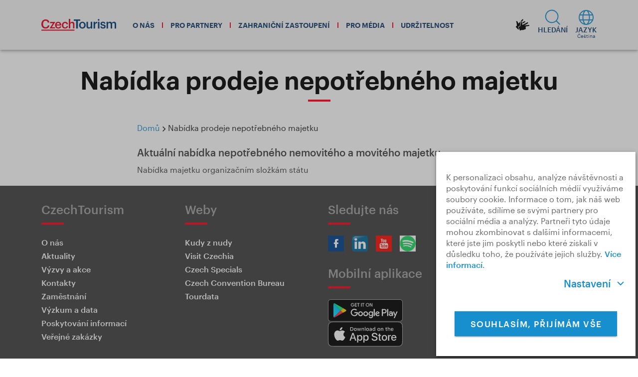

--- FILE ---
content_type: application/javascript; charset=UTF-8
request_url: https://www.czechtourism.cz/dist/vue.ac763da94a9f5f7220d5.js
body_size: 127786
content:
(window.webpackJsonp=window.webpackJsonp||[]).push([[0],{"./node_modules/css-loader/dist/cjs.js!./node_modules/sass-loader/dist/cjs.js?!./node_modules/vue-slick-carousel/dist/vue-slick-carousel.css":function(e,t,r){(t=r("./node_modules/css-loader/dist/runtime/api.js")(!1)).push([e.i,'.slick-track[data-v-e4caeaf8]{position:relative;top:0;left:0;display:block;-webkit-transform:translateZ(0);transform:translateZ(0)}.slick-track.slick-center[data-v-e4caeaf8]{margin-left:auto;margin-right:auto}.slick-track[data-v-e4caeaf8]:after,.slick-track[data-v-e4caeaf8]:before{display:table;content:""}.slick-track[data-v-e4caeaf8]:after{clear:both}.slick-loading .slick-track[data-v-e4caeaf8]{visibility:hidden}.slick-slide[data-v-e4caeaf8]{display:none;float:left;height:100%;min-height:1px}[dir=rtl] .slick-slide[data-v-e4caeaf8]{float:right}.slick-slide img[data-v-e4caeaf8]{display:block}.slick-slide.slick-loading img[data-v-e4caeaf8]{display:none}.slick-slide.dragging img[data-v-e4caeaf8]{pointer-events:none}.slick-initialized .slick-slide[data-v-e4caeaf8]{display:block}.slick-loading .slick-slide[data-v-e4caeaf8]{visibility:hidden}.slick-vertical .slick-slide[data-v-e4caeaf8]{display:block;height:auto;border:1px solid transparent}.slick-arrow.slick-hidden[data-v-21137603]{display:none}.slick-slider[data-v-3d1a4f76]{position:relative;display:block;-webkit-box-sizing:border-box;box-sizing:border-box;-webkit-user-select:none;-moz-user-select:none;-ms-user-select:none;user-select:none;-webkit-touch-callout:none;-khtml-user-select:none;-ms-touch-action:pan-y;touch-action:pan-y;-webkit-tap-highlight-color:transparent}.slick-list[data-v-3d1a4f76]{position:relative;display:block;overflow:hidden;margin:0;padding:0;-webkit-transform:translateZ(0);transform:translateZ(0)}.slick-list[data-v-3d1a4f76]:focus{outline:none}.slick-list.dragging[data-v-3d1a4f76]{cursor:pointer;cursor:hand}',""]),e.exports=t},"./node_modules/vue-clamp/dist/vue-clamp.esm.js":function(e,t,r){"use strict";var n=r("./node_modules/resize-detector/esm/index.js"),i={name:"vue-clamp",props:{tag:{type:String,default:"div"},autoresize:{type:Boolean,default:!1},maxLines:Number,maxHeight:[String,Number],ellipsis:{type:String,default:"…"},location:{type:String,default:"end",validator:function(e){return-1!==["start","middle","end"].indexOf(e)}},expanded:Boolean},data:function(){return{offset:null,text:this.getText(),localExpanded:!!this.expanded}},computed:{clampedText:function(){if("start"===this.location)return this.ellipsis+(this.text.slice(0,this.offset)||"").trim();if("middle"===this.location){var e=Math.floor(this.offset/2);return(this.text.slice(0,e)||"").trim()+this.ellipsis+(this.text.slice(-e)||"").trim()}return(this.text.slice(0,this.offset)||"").trim()+this.ellipsis},isClamped:function(){return!!this.text&&this.offset!==this.text.length},realText:function(){return this.isClamped?this.clampedText:this.text},realMaxHeight:function(){if(this.localExpanded)return null;var e=this.maxHeight;return e?"number"==typeof e?e+"px":e:null}},watch:{expanded:function(e){this.localExpanded=e},localExpanded:function(e){e?this.clampAt(this.text.length):this.update(),this.expanded!==e&&this.$emit("update:expanded",e)},isClamped:{handler:function(e){var t=this;this.$nextTick((function(){return t.$emit("clampchange",e)}))},immediate:!0}},mounted:function(){this.init(),this.$watch((function(e){return[e.maxLines,e.maxHeight,e.ellipsis,e.isClamped].join()}),this.update),this.$watch((function(e){return[e.tag,e.text,e.autoresize].join()}),this.init)},updated:function(){this.text=this.getText(),this.applyChange()},beforeDestroy:function(){this.cleanUp()},methods:{init:function(){var e=this;this.$slots.default&&(this.offset=this.text.length,this.cleanUp(),this.autoresize&&(Object(n.a)(this.$el,this.update),this.unregisterResizeCallback=function(){Object(n.b)(e.$el,e.update)}),this.update())},update:function(){this.localExpanded||(this.applyChange(),(this.isOverflow()||this.isClamped)&&this.search())},expand:function(){this.localExpanded=!0},collapse:function(){this.localExpanded=!1},toggle:function(){this.localExpanded=!this.localExpanded},getLines:function(){return Object.keys(Array.prototype.slice.call(this.$refs.content.getClientRects()).reduce((function(e,t){var r=t.top+"/"+t.bottom;return e[r]||(e[r]=!0),e}),{})).length},isOverflow:function(){return!!((this.maxLines||this.maxHeight)&&(this.maxLines&&this.getLines()>this.maxLines||this.maxHeight&&this.$el.scrollHeight>this.$el.offsetHeight))},getText:function(){var e=(this.$slots.default||[]).filter((function(e){return!e.tag&&!e.isComment}))[0];return e?e.text:""},moveEdge:function(e){this.clampAt(this.offset+e)},clampAt:function(e){this.offset=e,this.applyChange()},applyChange:function(){this.$refs.text.textContent=this.realText},stepToFit:function(){this.fill(),this.clamp()},fill:function(){for(;(!this.isOverflow()||this.getLines()<2)&&this.offset<this.text.length;)this.moveEdge(1)},clamp:function(){for(;this.isOverflow()&&this.getLines()>1&&this.offset>0;)this.moveEdge(-1)},search:function(){for(var e=[],t=arguments.length;t--;)e[t]=arguments[t];var r=e[0];void 0===r&&(r=0);var n=e[1];if(void 0===n&&(n=this.offset),n-r<=3)this.stepToFit();else{var i=Math.floor((n+r)/2);this.clampAt(i),this.isOverflow()?this.search(r,i):this.search(i,n)}},cleanUp:function(){this.unregisterResizeCallback&&this.unregisterResizeCallback()}},render:function(e){var t=[e("span",this.$isServer?{}:{ref:"text",attrs:{"aria-label":this.text.trim()}},this.$isServer?this.text:this.realText)],r={expand:this.expand,collapse:this.collapse,toggle:this.toggle,clamped:this.isClamped,expanded:this.localExpanded},n=this.$scopedSlots.before?this.$scopedSlots.before(r):this.$slots.before;n&&t.unshift.apply(t,Array.isArray(n)?n:[n]);var i=this.$scopedSlots.after?this.$scopedSlots.after(r):this.$slots.after;i&&t.push.apply(t,Array.isArray(i)?i:[i]);var o=[e("span",{style:{boxShadow:"transparent 0 0"},ref:"content"},t)];return e(this.tag,{style:{maxHeight:this.realMaxHeight,overflow:"hidden"}},o)}};t.a=i},"./node_modules/vue-class-component/dist/vue-class-component.esm.js":function(e,t,r){"use strict";r.d(t,"a",(function(){return f})),r.d(t,"c",(function(){return p}));var n=r("./node_modules/vue/dist/vue.esm.js");
/**
  * vue-class-component v7.2.3
  * (c) 2015-present Evan You
  * @license MIT
  */function i(e){return(i="function"==typeof Symbol&&"symbol"==typeof Symbol.iterator?function(e){return typeof e}:function(e){return e&&"function"==typeof Symbol&&e.constructor===Symbol&&e!==Symbol.prototype?"symbol":typeof e})(e)}function o(e,t,r){return t in e?Object.defineProperty(e,t,{value:r,enumerable:!0,configurable:!0,writable:!0}):e[t]=r,e}function a(e){return function(e){if(Array.isArray(e)){for(var t=0,r=new Array(e.length);t<e.length;t++)r[t]=e[t];return r}}(e)||function(e){if(Symbol.iterator in Object(e)||"[object Arguments]"===Object.prototype.toString.call(e))return Array.from(e)}(e)||function(){throw new TypeError("Invalid attempt to spread non-iterable instance")}()}function s(){return"undefined"!=typeof Reflect&&Reflect.defineMetadata&&Reflect.getOwnMetadataKeys}function c(e,t){u(e,t),Object.getOwnPropertyNames(t.prototype).forEach((function(r){u(e.prototype,t.prototype,r)})),Object.getOwnPropertyNames(t).forEach((function(r){u(e,t,r)}))}function u(e,t,r){(r?Reflect.getOwnMetadataKeys(t,r):Reflect.getOwnMetadataKeys(t)).forEach((function(n){var i=r?Reflect.getOwnMetadata(n,t,r):Reflect.getOwnMetadata(n,t);r?Reflect.defineMetadata(n,i,e,r):Reflect.defineMetadata(n,i,e)}))}var l={__proto__:[]}instanceof Array;function f(e){return function(t,r,n){var i="function"==typeof t?t:t.constructor;i.__decorators__||(i.__decorators__=[]),"number"!=typeof n&&(n=void 0),i.__decorators__.push((function(t){return e(t,r,n)}))}}function p(){for(var e=arguments.length,t=new Array(e),r=0;r<e;r++)t[r]=arguments[r];return n.default.extend({mixins:t})}function d(e,t){var r=t.prototype._init;t.prototype._init=function(){var t=this,r=Object.getOwnPropertyNames(e);if(e.$options.props)for(var n in e.$options.props)e.hasOwnProperty(n)||r.push(n);r.forEach((function(r){"_"!==r.charAt(0)&&Object.defineProperty(t,r,{get:function(){return e[r]},set:function(t){e[r]=t},configurable:!0})}))};var n=new t;t.prototype._init=r;var i={};return Object.keys(n).forEach((function(e){void 0!==n[e]&&(i[e]=n[e])})),i}var h=["data","beforeCreate","created","beforeMount","mounted","beforeDestroy","destroyed","beforeUpdate","updated","activated","deactivated","render","errorCaptured","serverPrefetch"];function v(e){var t=arguments.length>1&&void 0!==arguments[1]?arguments[1]:{};t.name=t.name||e._componentTag||e.name;var r=e.prototype;Object.getOwnPropertyNames(r).forEach((function(e){if("constructor"!==e)if(h.indexOf(e)>-1)t[e]=r[e];else{var n=Object.getOwnPropertyDescriptor(r,e);void 0!==n.value?"function"==typeof n.value?(t.methods||(t.methods={}))[e]=n.value:(t.mixins||(t.mixins=[])).push({data:function(){return o({},e,n.value)}}):(n.get||n.set)&&((t.computed||(t.computed={}))[e]={get:n.get,set:n.set})}})),(t.mixins||(t.mixins=[])).push({data:function(){return d(this,e)}});var i=e.__decorators__;i&&(i.forEach((function(e){return e(t)})),delete e.__decorators__);var a=Object.getPrototypeOf(e.prototype),u=a instanceof n.default?a.constructor:n.default,l=u.extend(t);return g(l,e,u),s()&&c(l,e),l}var m={prototype:!0,arguments:!0,callee:!0,caller:!0};function g(e,t,r){Object.getOwnPropertyNames(t).forEach((function(n){if(!m[n]){var o=Object.getOwnPropertyDescriptor(e,n);if(!o||o.configurable){var a,s,c=Object.getOwnPropertyDescriptor(t,n);if(!l){if("cid"===n)return;var u=Object.getOwnPropertyDescriptor(r,n);if(a=c.value,s=i(a),null!=a&&("object"===s||"function"===s)&&u&&u.value===c.value)return}0,Object.defineProperty(e,n,c)}}}))}function y(e){return"function"==typeof e?v(e):function(t){return v(t,e)}}y.registerHooks=function(e){h.push.apply(h,a(e))},t.b=y},"./node_modules/vue-i18n/dist/vue-i18n.esm.js":function(e,t,r){"use strict";
/*!
 * vue-i18n v8.15.7 
 * (c) 2020 kazuya kawaguchi
 * Released under the MIT License.
 */var n=["style","currency","currencyDisplay","useGrouping","minimumIntegerDigits","minimumFractionDigits","maximumFractionDigits","minimumSignificantDigits","maximumSignificantDigits","localeMatcher","formatMatcher","unit"];function i(e,t){"undefined"!=typeof console&&(console.warn("[vue-i18n] "+e),t&&console.warn(t.stack))}function o(e){return null!==e&&"object"==typeof e}var a=Object.prototype.toString;function s(e){return"[object Object]"===a.call(e)}function c(e){return null==e}function u(){for(var e=[],t=arguments.length;t--;)e[t]=arguments[t];var r=null,n=null;return 1===e.length?o(e[0])||Array.isArray(e[0])?n=e[0]:"string"==typeof e[0]&&(r=e[0]):2===e.length&&("string"==typeof e[0]&&(r=e[0]),(o(e[1])||Array.isArray(e[1]))&&(n=e[1])),{locale:r,params:n}}function l(e){return JSON.parse(JSON.stringify(e))}var f=Object.prototype.hasOwnProperty;function p(e,t){return f.call(e,t)}function d(e){for(var t=arguments,r=Object(e),n=1;n<arguments.length;n++){var i=t[n];if(null!=i){var a=void 0;for(a in i)p(i,a)&&(o(i[a])?r[a]=d(r[a],i[a]):r[a]=i[a])}}return r}function h(e,t){if(e===t)return!0;var r=o(e),n=o(t);if(!r||!n)return!r&&!n&&String(e)===String(t);try{var i=Array.isArray(e),a=Array.isArray(t);if(i&&a)return e.length===t.length&&e.every((function(e,r){return h(e,t[r])}));if(i||a)return!1;var s=Object.keys(e),c=Object.keys(t);return s.length===c.length&&s.every((function(r){return h(e[r],t[r])}))}catch(e){return!1}}var v={beforeCreate:function(){var e=this.$options;if(e.i18n=e.i18n||(e.__i18n?{}:null),e.i18n)if(e.i18n instanceof z){if(e.__i18n)try{var t={};e.__i18n.forEach((function(e){t=d(t,JSON.parse(e))})),Object.keys(t).forEach((function(r){e.i18n.mergeLocaleMessage(r,t[r])}))}catch(e){0}this._i18n=e.i18n,this._i18nWatcher=this._i18n.watchI18nData()}else if(s(e.i18n)){if(this.$root&&this.$root.$i18n&&this.$root.$i18n instanceof z&&(e.i18n.root=this.$root,e.i18n.formatter=this.$root.$i18n.formatter,e.i18n.fallbackLocale=this.$root.$i18n.fallbackLocale,e.i18n.formatFallbackMessages=this.$root.$i18n.formatFallbackMessages,e.i18n.silentTranslationWarn=this.$root.$i18n.silentTranslationWarn,e.i18n.silentFallbackWarn=this.$root.$i18n.silentFallbackWarn,e.i18n.pluralizationRules=this.$root.$i18n.pluralizationRules,e.i18n.preserveDirectiveContent=this.$root.$i18n.preserveDirectiveContent),e.__i18n)try{var r={};e.__i18n.forEach((function(e){r=d(r,JSON.parse(e))})),e.i18n.messages=r}catch(e){0}var n=e.i18n.sharedMessages;n&&s(n)&&(e.i18n.messages=d(e.i18n.messages,n)),this._i18n=new z(e.i18n),this._i18nWatcher=this._i18n.watchI18nData(),(void 0===e.i18n.sync||e.i18n.sync)&&(this._localeWatcher=this.$i18n.watchLocale())}else 0;else this.$root&&this.$root.$i18n&&this.$root.$i18n instanceof z?this._i18n=this.$root.$i18n:e.parent&&e.parent.$i18n&&e.parent.$i18n instanceof z&&(this._i18n=e.parent.$i18n)},beforeMount:function(){var e=this.$options;e.i18n=e.i18n||(e.__i18n?{}:null),e.i18n?(e.i18n instanceof z||s(e.i18n))&&(this._i18n.subscribeDataChanging(this),this._subscribing=!0):(this.$root&&this.$root.$i18n&&this.$root.$i18n instanceof z||e.parent&&e.parent.$i18n&&e.parent.$i18n instanceof z)&&(this._i18n.subscribeDataChanging(this),this._subscribing=!0)},beforeDestroy:function(){if(this._i18n){var e=this;this.$nextTick((function(){e._subscribing&&(e._i18n.unsubscribeDataChanging(e),delete e._subscribing),e._i18nWatcher&&(e._i18nWatcher(),e._i18n.destroyVM(),delete e._i18nWatcher),e._localeWatcher&&(e._localeWatcher(),delete e._localeWatcher),e._i18n=null}))}}},m={name:"i18n",functional:!0,props:{tag:{type:String},path:{type:String,required:!0},locale:{type:String},places:{type:[Array,Object]}},render:function(e,t){var r=t.data,n=t.parent,i=t.props,o=t.slots,a=n.$i18n;if(a){var s=i.path,c=i.locale,u=i.places,l=o(),f=a.i(s,c,function(e){var t;for(t in e)if("default"!==t)return!1;return Boolean(t)}(l)||u?function(e,t){var r=t?function(e){0;return Array.isArray(e)?e.reduce(y,{}):Object.assign({},e)}(t):{};if(!e)return r;var n=(e=e.filter((function(e){return e.tag||""!==e.text.trim()}))).every(b);0;return e.reduce(n?g:y,r)}(l.default,u):l),p=i.tag||"span";return p?e(p,r,f):f}}};function g(e,t){return t.data&&t.data.attrs&&t.data.attrs.place&&(e[t.data.attrs.place]=t),e}function y(e,t,r){return e[r]=t,e}function b(e){return Boolean(e.data&&e.data.attrs&&e.data.attrs.place)}var w,_={name:"i18n-n",functional:!0,props:{tag:{type:String,default:"span"},value:{type:Number,required:!0},format:{type:[String,Object]},locale:{type:String}},render:function(e,t){var r=t.props,i=t.parent,a=t.data,s=i.$i18n;if(!s)return null;var c=null,u=null;"string"==typeof r.format?c=r.format:o(r.format)&&(r.format.key&&(c=r.format.key),u=Object.keys(r.format).reduce((function(e,t){var i;return n.includes(t)?Object.assign({},e,((i={})[t]=r.format[t],i)):e}),null));var l=r.locale||s.locale,f=s._ntp(r.value,l,c,u),p=f.map((function(e,t){var r,n=a.scopedSlots&&a.scopedSlots[e.type];return n?n(((r={})[e.type]=e.value,r.index=t,r.parts=f,r)):e.value}));return e(r.tag,{attrs:a.attrs,class:a.class,staticClass:a.staticClass},p)}};function x(e,t,r){A(e,r)&&O(e,t,r)}function k(e,t,r,n){if(A(e,r)){var i=r.context.$i18n;(function(e,t){var r=t.context;return e._locale===r.$i18n.locale})(e,r)&&h(t.value,t.oldValue)&&h(e._localeMessage,i.getLocaleMessage(i.locale))||O(e,t,r)}}function S(e,t,r,n){if(r.context){var o=r.context.$i18n||{};t.modifiers.preserve||o.preserveDirectiveContent||(e.textContent=""),e._vt=void 0,delete e._vt,e._locale=void 0,delete e._locale,e._localeMessage=void 0,delete e._localeMessage}else i("Vue instance does not exists in VNode context")}function A(e,t){var r=t.context;return r?!!r.$i18n||(i("VueI18n instance does not exists in Vue instance"),!1):(i("Vue instance does not exists in VNode context"),!1)}function O(e,t,r){var n,o,a=function(e){var t,r,n,i;"string"==typeof e?t=e:s(e)&&(t=e.path,r=e.locale,n=e.args,i=e.choice);return{path:t,locale:r,args:n,choice:i}}(t.value),c=a.path,u=a.locale,l=a.args,f=a.choice;if(c||u||l)if(c){var p=r.context;e._vt=e.textContent=f?(n=p.$i18n).tc.apply(n,[c,f].concat(E(u,l))):(o=p.$i18n).t.apply(o,[c].concat(E(u,l))),e._locale=p.$i18n.locale,e._localeMessage=p.$i18n.getLocaleMessage(p.$i18n.locale)}else i("`path` is required in v-t directive");else i("value type not supported")}function E(e,t){var r=[];return e&&r.push(e),t&&(Array.isArray(t)||s(t))&&r.push(t),r}function C(e){C.installed=!0;(w=e).version&&Number(w.version.split(".")[0]);(function(e){e.prototype.hasOwnProperty("$i18n")||Object.defineProperty(e.prototype,"$i18n",{get:function(){return this._i18n}}),e.prototype.$t=function(e){for(var t=[],r=arguments.length-1;r-- >0;)t[r]=arguments[r+1];var n=this.$i18n;return n._t.apply(n,[e,n.locale,n._getMessages(),this].concat(t))},e.prototype.$tc=function(e,t){for(var r=[],n=arguments.length-2;n-- >0;)r[n]=arguments[n+2];var i=this.$i18n;return i._tc.apply(i,[e,i.locale,i._getMessages(),this,t].concat(r))},e.prototype.$te=function(e,t){var r=this.$i18n;return r._te(e,r.locale,r._getMessages(),t)},e.prototype.$d=function(e){for(var t,r=[],n=arguments.length-1;n-- >0;)r[n]=arguments[n+1];return(t=this.$i18n).d.apply(t,[e].concat(r))},e.prototype.$n=function(e){for(var t,r=[],n=arguments.length-1;n-- >0;)r[n]=arguments[n+1];return(t=this.$i18n).n.apply(t,[e].concat(r))}})(w),w.mixin(v),w.directive("t",{bind:x,update:k,unbind:S}),w.component(m.name,m),w.component(_.name,_),w.config.optionMergeStrategies.i18n=function(e,t){return void 0===t?e:t}}var T=function(){this._caches=Object.create(null)};T.prototype.interpolate=function(e,t){if(!t)return[e];var r=this._caches[e];return r||(r=function(e){var t=[],r=0,n="";for(;r<e.length;){var i=e[r++];if("{"===i){n&&t.push({type:"text",value:n}),n="";var o="";for(i=e[r++];void 0!==i&&"}"!==i;)o+=i,i=e[r++];var a="}"===i,s=$.test(o)?"list":a&&D.test(o)?"named":"unknown";t.push({value:o,type:s})}else"%"===i?"{"!==e[r]&&(n+=i):n+=i}return n&&t.push({type:"text",value:n}),t}(e),this._caches[e]=r),function(e,t){var r=[],n=0,i=Array.isArray(t)?"list":o(t)?"named":"unknown";if("unknown"===i)return r;for(;n<e.length;){var a=e[n];switch(a.type){case"text":r.push(a.value);break;case"list":r.push(t[parseInt(a.value,10)]);break;case"named":"named"===i&&r.push(t[a.value]);break;case"unknown":0}n++}return r}(r,t)};var $=/^(?:\d)+/,D=/^(?:\w)+/;var L=[];L[0]={ws:[0],ident:[3,0],"[":[4],eof:[7]},L[1]={ws:[1],".":[2],"[":[4],eof:[7]},L[2]={ws:[2],ident:[3,0],0:[3,0],number:[3,0]},L[3]={ident:[3,0],0:[3,0],number:[3,0],ws:[1,1],".":[2,1],"[":[4,1],eof:[7,1]},L[4]={"'":[5,0],'"':[6,0],"[":[4,2],"]":[1,3],eof:8,else:[4,0]},L[5]={"'":[4,0],eof:8,else:[5,0]},L[6]={'"':[4,0],eof:8,else:[6,0]};var j=/^\s?(?:true|false|-?[\d.]+|'[^']*'|"[^"]*")\s?$/;function q(e){if(null==e)return"eof";switch(e.charCodeAt(0)){case 91:case 93:case 46:case 34:case 39:return e;case 95:case 36:case 45:return"ident";case 9:case 10:case 13:case 160:case 65279:case 8232:case 8233:return"ws"}return"ident"}function R(e){var t,r,n,i=e.trim();return("0"!==e.charAt(0)||!isNaN(e))&&(n=i,j.test(n)?(r=(t=i).charCodeAt(0))!==t.charCodeAt(t.length-1)||34!==r&&39!==r?t:t.slice(1,-1):"*"+i)}var N=function(){this._cache=Object.create(null)};N.prototype.parsePath=function(e){var t=this._cache[e];return t||(t=function(e){var t,r,n,i,o,a,s,c=[],u=-1,l=0,f=0,p=[];function d(){var t=e[u+1];if(5===l&&"'"===t||6===l&&'"'===t)return u++,n="\\"+t,p[0](),!0}for(p[1]=function(){void 0!==r&&(c.push(r),r=void 0)},p[0]=function(){void 0===r?r=n:r+=n},p[2]=function(){p[0](),f++},p[3]=function(){if(f>0)f--,l=4,p[0]();else{if(f=0,void 0===r)return!1;if(!1===(r=R(r)))return!1;p[1]()}};null!==l;)if(u++,"\\"!==(t=e[u])||!d()){if(i=q(t),8===(o=(s=L[l])[i]||s.else||8))return;if(l=o[0],(a=p[o[1]])&&(n=void 0===(n=o[2])?t:n,!1===a()))return;if(7===l)return c}}(e))&&(this._cache[e]=t),t||[]},N.prototype.getPathValue=function(e,t){if(!o(e))return null;var r=this.parsePath(t);if(0===r.length)return null;for(var n=r.length,i=e,a=0;a<n;){var s=i[r[a]];if(void 0===s)return null;i=s,a++}return i};var F,M=/<\/?[\w\s="/.':;#-\/]+>/,P=/(?:@(?:\.[a-z]+)?:(?:[\w\-_|.]+|\([\w\-_|.]+\)))/g,I=/^@(?:\.([a-z]+))?:/,B=/[()]/g,U={upper:function(e){return e.toLocaleUpperCase()},lower:function(e){return e.toLocaleLowerCase()},capitalize:function(e){return""+e.charAt(0).toLocaleUpperCase()+e.substr(1)}},V=new T,z=function(e){var t=this;void 0===e&&(e={}),!w&&"undefined"!=typeof window&&window.Vue&&C(window.Vue);var r=e.locale||"en-US",n=e.fallbackLocale||"en-US",i=e.messages||{},o=e.dateTimeFormats||{},a=e.numberFormats||{};this._vm=null,this._formatter=e.formatter||V,this._modifiers=e.modifiers||{},this._missing=e.missing||null,this._root=e.root||null,this._sync=void 0===e.sync||!!e.sync,this._fallbackRoot=void 0===e.fallbackRoot||!!e.fallbackRoot,this._formatFallbackMessages=void 0!==e.formatFallbackMessages&&!!e.formatFallbackMessages,this._silentTranslationWarn=void 0!==e.silentTranslationWarn&&e.silentTranslationWarn,this._silentFallbackWarn=void 0!==e.silentFallbackWarn&&!!e.silentFallbackWarn,this._dateTimeFormatters={},this._numberFormatters={},this._path=new N,this._dataListeners=[],this._preserveDirectiveContent=void 0!==e.preserveDirectiveContent&&!!e.preserveDirectiveContent,this.pluralizationRules=e.pluralizationRules||{},this._warnHtmlInMessage=e.warnHtmlInMessage||"off",this._exist=function(e,r){return!(!e||!r)&&(!c(t._path.getPathValue(e,r))||!!e[r])},"warn"!==this._warnHtmlInMessage&&"error"!==this._warnHtmlInMessage||Object.keys(i).forEach((function(e){t._checkLocaleMessage(e,t._warnHtmlInMessage,i[e])})),this._initVM({locale:r,fallbackLocale:n,messages:i,dateTimeFormats:o,numberFormats:a})},H={vm:{configurable:!0},messages:{configurable:!0},dateTimeFormats:{configurable:!0},numberFormats:{configurable:!0},availableLocales:{configurable:!0},locale:{configurable:!0},fallbackLocale:{configurable:!0},formatFallbackMessages:{configurable:!0},missing:{configurable:!0},formatter:{configurable:!0},silentTranslationWarn:{configurable:!0},silentFallbackWarn:{configurable:!0},preserveDirectiveContent:{configurable:!0},warnHtmlInMessage:{configurable:!0}};z.prototype._checkLocaleMessage=function(e,t,r){var n=function(e,t,r,o){if(s(r))Object.keys(r).forEach((function(i){var a=r[i];s(a)?(o.push(i),o.push("."),n(e,t,a,o),o.pop(),o.pop()):(o.push(i),n(e,t,a,o),o.pop())}));else if(Array.isArray(r))r.forEach((function(r,i){s(r)?(o.push("["+i+"]"),o.push("."),n(e,t,r,o),o.pop(),o.pop()):(o.push("["+i+"]"),n(e,t,r,o),o.pop())}));else if("string"==typeof r){if(M.test(r)){var a="Detected HTML in message '"+r+"' of keypath '"+o.join("")+"' at '"+t+"'. Consider component interpolation with '<i18n>' to avoid XSS. See https://bit.ly/2ZqJzkp";"warn"===e?i(a):"error"===e&&function(e,t){"undefined"!=typeof console&&(console.error("[vue-i18n] "+e),t&&console.error(t.stack))}(a)}}};n(t,e,r,[])},z.prototype._initVM=function(e){var t=w.config.silent;w.config.silent=!0,this._vm=new w({data:e}),w.config.silent=t},z.prototype.destroyVM=function(){this._vm.$destroy()},z.prototype.subscribeDataChanging=function(e){this._dataListeners.push(e)},z.prototype.unsubscribeDataChanging=function(e){!function(e,t){if(e.length){var r=e.indexOf(t);if(r>-1)e.splice(r,1)}}(this._dataListeners,e)},z.prototype.watchI18nData=function(){var e=this;return this._vm.$watch("$data",(function(){for(var t=e._dataListeners.length;t--;)w.nextTick((function(){e._dataListeners[t]&&e._dataListeners[t].$forceUpdate()}))}),{deep:!0})},z.prototype.watchLocale=function(){if(!this._sync||!this._root)return null;var e=this._vm;return this._root.$i18n.vm.$watch("locale",(function(t){e.$set(e,"locale",t),e.$forceUpdate()}),{immediate:!0})},H.vm.get=function(){return this._vm},H.messages.get=function(){return l(this._getMessages())},H.dateTimeFormats.get=function(){return l(this._getDateTimeFormats())},H.numberFormats.get=function(){return l(this._getNumberFormats())},H.availableLocales.get=function(){return Object.keys(this.messages).sort()},H.locale.get=function(){return this._vm.locale},H.locale.set=function(e){this._vm.$set(this._vm,"locale",e)},H.fallbackLocale.get=function(){return this._vm.fallbackLocale},H.fallbackLocale.set=function(e){this._vm.$set(this._vm,"fallbackLocale",e)},H.formatFallbackMessages.get=function(){return this._formatFallbackMessages},H.formatFallbackMessages.set=function(e){this._formatFallbackMessages=e},H.missing.get=function(){return this._missing},H.missing.set=function(e){this._missing=e},H.formatter.get=function(){return this._formatter},H.formatter.set=function(e){this._formatter=e},H.silentTranslationWarn.get=function(){return this._silentTranslationWarn},H.silentTranslationWarn.set=function(e){this._silentTranslationWarn=e},H.silentFallbackWarn.get=function(){return this._silentFallbackWarn},H.silentFallbackWarn.set=function(e){this._silentFallbackWarn=e},H.preserveDirectiveContent.get=function(){return this._preserveDirectiveContent},H.preserveDirectiveContent.set=function(e){this._preserveDirectiveContent=e},H.warnHtmlInMessage.get=function(){return this._warnHtmlInMessage},H.warnHtmlInMessage.set=function(e){var t=this,r=this._warnHtmlInMessage;if(this._warnHtmlInMessage=e,r!==e&&("warn"===e||"error"===e)){var n=this._getMessages();Object.keys(n).forEach((function(e){t._checkLocaleMessage(e,t._warnHtmlInMessage,n[e])}))}},z.prototype._getMessages=function(){return this._vm.messages},z.prototype._getDateTimeFormats=function(){return this._vm.dateTimeFormats},z.prototype._getNumberFormats=function(){return this._vm.numberFormats},z.prototype._warnDefault=function(e,t,r,n,i,o){if(!c(r))return r;if(this._missing){var a=this._missing.apply(null,[e,t,n,i]);if("string"==typeof a)return a}else 0;if(this._formatFallbackMessages){var s=u.apply(void 0,i);return this._render(t,o,s.params,t)}return t},z.prototype._isFallbackRoot=function(e){return!e&&!c(this._root)&&this._fallbackRoot},z.prototype._isSilentFallbackWarn=function(e){return this._silentFallbackWarn instanceof RegExp?this._silentFallbackWarn.test(e):this._silentFallbackWarn},z.prototype._isSilentFallback=function(e,t){return this._isSilentFallbackWarn(t)&&(this._isFallbackRoot()||e!==this.fallbackLocale)},z.prototype._isSilentTranslationWarn=function(e){return this._silentTranslationWarn instanceof RegExp?this._silentTranslationWarn.test(e):this._silentTranslationWarn},z.prototype._interpolate=function(e,t,r,n,i,o,a){if(!t)return null;var u,l=this._path.getPathValue(t,r);if(Array.isArray(l)||s(l))return l;if(c(l)){if(!s(t))return null;if("string"!=typeof(u=t[r]))return null}else{if("string"!=typeof l)return null;u=l}return(u.indexOf("@:")>=0||u.indexOf("@.")>=0)&&(u=this._link(e,t,u,n,"raw",o,a)),this._render(u,i,o,r)},z.prototype._link=function(e,t,r,n,i,o,a){var s=r,c=s.match(P);for(var u in c)if(c.hasOwnProperty(u)){var l=c[u],f=l.match(I),p=f[0],d=f[1],h=l.replace(p,"").replace(B,"");if(a.includes(h))return s;a.push(h);var v=this._interpolate(e,t,h,n,"raw"===i?"string":i,"raw"===i?void 0:o,a);if(this._isFallbackRoot(v)){if(!this._root)throw Error("unexpected error");var m=this._root.$i18n;v=m._translate(m._getMessages(),m.locale,m.fallbackLocale,h,n,i,o)}v=this._warnDefault(e,h,v,n,Array.isArray(o)?o:[o],i),this._modifiers.hasOwnProperty(d)?v=this._modifiers[d](v):U.hasOwnProperty(d)&&(v=U[d](v)),a.pop(),s=v?s.replace(l,v):s}return s},z.prototype._render=function(e,t,r,n){var i=this._formatter.interpolate(e,r,n);return i||(i=V.interpolate(e,r,n)),"string"===t&&"string"!=typeof i?i.join(""):i},z.prototype._translate=function(e,t,r,n,i,o,a){var s=this._interpolate(t,e[t],n,i,o,a,[n]);return c(s)&&c(s=this._interpolate(r,e[r],n,i,o,a,[n]))?null:s},z.prototype._t=function(e,t,r,n){for(var i,o=[],a=arguments.length-4;a-- >0;)o[a]=arguments[a+4];if(!e)return"";var s=u.apply(void 0,o),c=s.locale||t,l=this._translate(r,c,this.fallbackLocale,e,n,"string",s.params);if(this._isFallbackRoot(l)){if(!this._root)throw Error("unexpected error");return(i=this._root).$t.apply(i,[e].concat(o))}return this._warnDefault(c,e,l,n,o,"string")},z.prototype.t=function(e){for(var t,r=[],n=arguments.length-1;n-- >0;)r[n]=arguments[n+1];return(t=this)._t.apply(t,[e,this.locale,this._getMessages(),null].concat(r))},z.prototype._i=function(e,t,r,n,i){var o=this._translate(r,t,this.fallbackLocale,e,n,"raw",i);if(this._isFallbackRoot(o)){if(!this._root)throw Error("unexpected error");return this._root.$i18n.i(e,t,i)}return this._warnDefault(t,e,o,n,[i],"raw")},z.prototype.i=function(e,t,r){return e?("string"!=typeof t&&(t=this.locale),this._i(e,t,this._getMessages(),null,r)):""},z.prototype._tc=function(e,t,r,n,i){for(var o,a=[],s=arguments.length-5;s-- >0;)a[s]=arguments[s+5];if(!e)return"";void 0===i&&(i=1);var c={count:i,n:i},l=u.apply(void 0,a);return l.params=Object.assign(c,l.params),a=null===l.locale?[l.params]:[l.locale,l.params],this.fetchChoice((o=this)._t.apply(o,[e,t,r,n].concat(a)),i)},z.prototype.fetchChoice=function(e,t){if(!e&&"string"!=typeof e)return null;var r=e.split("|");return r[t=this.getChoiceIndex(t,r.length)]?r[t].trim():e},z.prototype.getChoiceIndex=function(e,t){var r,n;return this.locale in this.pluralizationRules?this.pluralizationRules[this.locale].apply(this,[e,t]):(r=e,n=t,r=Math.abs(r),2===n?r?r>1?1:0:1:r?Math.min(r,2):0)},z.prototype.tc=function(e,t){for(var r,n=[],i=arguments.length-2;i-- >0;)n[i]=arguments[i+2];return(r=this)._tc.apply(r,[e,this.locale,this._getMessages(),null,t].concat(n))},z.prototype._te=function(e,t,r){for(var n=[],i=arguments.length-3;i-- >0;)n[i]=arguments[i+3];var o=u.apply(void 0,n).locale||t;return this._exist(r[o],e)},z.prototype.te=function(e,t){return this._te(e,this.locale,this._getMessages(),t)},z.prototype.getLocaleMessage=function(e){return l(this._vm.messages[e]||{})},z.prototype.setLocaleMessage=function(e,t){"warn"!==this._warnHtmlInMessage&&"error"!==this._warnHtmlInMessage||this._checkLocaleMessage(e,this._warnHtmlInMessage,t),this._vm.$set(this._vm.messages,e,t)},z.prototype.mergeLocaleMessage=function(e,t){"warn"!==this._warnHtmlInMessage&&"error"!==this._warnHtmlInMessage||this._checkLocaleMessage(e,this._warnHtmlInMessage,t),this._vm.$set(this._vm.messages,e,d({},this._vm.messages[e]||{},t))},z.prototype.getDateTimeFormat=function(e){return l(this._vm.dateTimeFormats[e]||{})},z.prototype.setDateTimeFormat=function(e,t){this._vm.$set(this._vm.dateTimeFormats,e,t)},z.prototype.mergeDateTimeFormat=function(e,t){this._vm.$set(this._vm.dateTimeFormats,e,d(this._vm.dateTimeFormats[e]||{},t))},z.prototype._localizeDateTime=function(e,t,r,n,i){var o=t,a=n[o];if((c(a)||c(a[i]))&&(a=n[o=r]),c(a)||c(a[i]))return null;var s=a[i],u=o+"__"+i,l=this._dateTimeFormatters[u];return l||(l=this._dateTimeFormatters[u]=new Intl.DateTimeFormat(o,s)),l.format(e)},z.prototype._d=function(e,t,r){if(!r)return new Intl.DateTimeFormat(t).format(e);var n=this._localizeDateTime(e,t,this.fallbackLocale,this._getDateTimeFormats(),r);if(this._isFallbackRoot(n)){if(!this._root)throw Error("unexpected error");return this._root.$i18n.d(e,r,t)}return n||""},z.prototype.d=function(e){for(var t=[],r=arguments.length-1;r-- >0;)t[r]=arguments[r+1];var n=this.locale,i=null;return 1===t.length?"string"==typeof t[0]?i=t[0]:o(t[0])&&(t[0].locale&&(n=t[0].locale),t[0].key&&(i=t[0].key)):2===t.length&&("string"==typeof t[0]&&(i=t[0]),"string"==typeof t[1]&&(n=t[1])),this._d(e,n,i)},z.prototype.getNumberFormat=function(e){return l(this._vm.numberFormats[e]||{})},z.prototype.setNumberFormat=function(e,t){this._vm.$set(this._vm.numberFormats,e,t),this._clearNumberFormat(e,t)},z.prototype.mergeNumberFormat=function(e,t){this._vm.$set(this._vm.numberFormats,e,d(this._vm.numberFormats[e]||{},t)),this._clearNumberFormat(e,t)},z.prototype._clearNumberFormat=function(e,t){for(var r in t){var n=e+"__"+r;this._numberFormatters.hasOwnProperty(n)&&delete this._numberFormatters[n]}},z.prototype._getNumberFormatter=function(e,t,r,n,i,o){var a=t,s=n[a];if((c(s)||c(s[i]))&&(s=n[a=r]),c(s)||c(s[i]))return null;var u,l=s[i];if(o)u=new Intl.NumberFormat(a,Object.assign({},l,o));else{var f=a+"__"+i;(u=this._numberFormatters[f])||(u=this._numberFormatters[f]=new Intl.NumberFormat(a,l))}return u},z.prototype._n=function(e,t,r,n){if(!z.availabilities.numberFormat)return"";if(!r)return(n?new Intl.NumberFormat(t,n):new Intl.NumberFormat(t)).format(e);var i=this._getNumberFormatter(e,t,this.fallbackLocale,this._getNumberFormats(),r,n),o=i&&i.format(e);if(this._isFallbackRoot(o)){if(!this._root)throw Error("unexpected error");return this._root.$i18n.n(e,Object.assign({},{key:r,locale:t},n))}return o||""},z.prototype.n=function(e){for(var t=[],r=arguments.length-1;r-- >0;)t[r]=arguments[r+1];var i=this.locale,a=null,s=null;return 1===t.length?"string"==typeof t[0]?a=t[0]:o(t[0])&&(t[0].locale&&(i=t[0].locale),t[0].key&&(a=t[0].key),s=Object.keys(t[0]).reduce((function(e,r){var i;return n.includes(r)?Object.assign({},e,((i={})[r]=t[0][r],i)):e}),null)):2===t.length&&("string"==typeof t[0]&&(a=t[0]),"string"==typeof t[1]&&(i=t[1])),this._n(e,i,a,s)},z.prototype._ntp=function(e,t,r,n){if(!z.availabilities.numberFormat)return[];if(!r)return(n?new Intl.NumberFormat(t,n):new Intl.NumberFormat(t)).formatToParts(e);var i=this._getNumberFormatter(e,t,this.fallbackLocale,this._getNumberFormats(),r,n),o=i&&i.formatToParts(e);if(this._isFallbackRoot(o)){if(!this._root)throw Error("unexpected error");return this._root.$i18n._ntp(e,t,r,n)}return o||[]},Object.defineProperties(z.prototype,H),Object.defineProperty(z,"availabilities",{get:function(){if(!F){var e="undefined"!=typeof Intl;F={dateTimeFormat:e&&void 0!==Intl.DateTimeFormat,numberFormat:e&&void 0!==Intl.NumberFormat}}return F}}),z.install=C,z.version="8.15.7",t.a=z},"./node_modules/vue-masonry-wall/dist/vue-masonry-wall.esm.js":function(e,t,r){"use strict";var n=r("./node_modules/lodash/lodash.js"),i=r("./node_modules/vue-observe-visibility/dist/vue-observe-visibility.esm.js");const o=e=>{const t=[];for(let r=0;r<e;r++)t.push({i:r,indexes:[]});return t};var a={name:"VueMasonryWall",directives:{"observe-visibility":i.a},props:{items:{type:Array,required:!0},options:{type:Object,required:!1},ssr:{type:Object,required:!1}},data(){const e=this.ssr&&this.ssr.columns;if(e>0){const t=o(e);for(let r=0;r<this.items.length;r++)t[r%e].indexes.push(r);return{columns:t,cursor:this.items.length,ready:!1}}return{columns:[],cursor:0,ready:!1}},mounted(){this.$resize=()=>{this.columns.length!==this._columnSize()&&this.redraw()},this.$resize(),window.addEventListener("resize",this.$resize)},beforeDestroy(){window.removeEventListener("resize",this.$resize)},computed:{_options(){const e=this.options;return{width:e&&e.width||300,padding:{default:e&&e.padding&&e.padding.default||12},throttle:e&&e.throttle||300}},_style(){let e=this.options&&this.options.padding;return e&&"number"!=typeof e&&(e=this.options.padding[this.columns.length]||this._options.padding.default),{wall:{margin:`-${e}px`},lane:{paddingLeft:`${e}px`,paddingRight:`${e}px`},item:{paddingTop:`${e}px`,paddingBottom:`${e}px`}}}},methods:{redraw(){this.ready=!1,this.columns.splice(0),this.cursor=0,this.columns.push(...o(this._columnSize())),this.ready=!0,this._fill()},_columnSize(){const e=Math.round(this.$refs.wall.scrollWidth/this._options.width);return e<1?1:e},_fill(){this.ready&&(this.cursor>=this.items.length?this.$emit("append"):this.$nextTick(()=>{const e=Object(n.maxBy)(this.$refs.bottom,e=>e.clientHeight||0);this._addItem(e.dataset.column),this._fill()}))},_addItem(e){const t=this.columns[e];this.items[this.cursor]&&(t.indexes.push(this.cursor),this.cursor++)}}};function s(e,t,r,n,i,o,a,s,c,u){"boolean"!=typeof a&&(c=s,s=a,a=!1);const l="function"==typeof r?r.options:r;let f;if(e&&e.render&&(l.render=e.render,l.staticRenderFns=e.staticRenderFns,l._compiled=!0,i&&(l.functional=!0)),n&&(l._scopeId=n),o?(f=function(e){(e=e||this.$vnode&&this.$vnode.ssrContext||this.parent&&this.parent.$vnode&&this.parent.$vnode.ssrContext)||"undefined"==typeof __VUE_SSR_CONTEXT__||(e=__VUE_SSR_CONTEXT__),t&&t.call(this,c(e)),e&&e._registeredComponents&&e._registeredComponents.add(o)},l._ssrRegister=f):t&&(f=a?function(e){t.call(this,u(e,this.$root.$options.shadowRoot))}:function(e){t.call(this,s(e))}),f)if(l.functional){const e=l.render;l.render=function(t,r){return f.call(r),e(t,r)}}else{const e=l.beforeCreate;l.beforeCreate=e?[].concat(e,f):[f]}return r}const c="undefined"!=typeof navigator&&/msie [6-9]\\b/.test(navigator.userAgent.toLowerCase());function u(e){return(e,t)=>function(e,t){const r=c?t.media||"default":e,n=f[r]||(f[r]={ids:new Set,styles:[]});if(!n.ids.has(e)){n.ids.add(e);let r=t.source;if(t.map&&(r+="\n/*# sourceURL="+t.map.sources[0]+" */",r+="\n/*# sourceMappingURL=data:application/json;base64,"+btoa(unescape(encodeURIComponent(JSON.stringify(t.map))))+" */"),n.element||(n.element=document.createElement("style"),n.element.type="text/css",t.media&&n.element.setAttribute("media",t.media),void 0===l&&(l=document.head||document.getElementsByTagName("head")[0]),l.appendChild(n.element)),"styleSheet"in n.element)n.styles.push(r),n.element.styleSheet.cssText=n.styles.filter(Boolean).join("\n");else{const e=n.ids.size-1,t=document.createTextNode(r),i=n.element.childNodes;i[e]&&n.element.removeChild(i[e]),i.length?n.element.insertBefore(t,i[e]):n.element.appendChild(t)}}}(e,t)}let l;const f={};const p=s({render:function(){var e=this,t=e.$createElement,r=e._self._c||t;return r("div",{ref:"wall",staticClass:"masonry-wall",class:{ready:e.ready},style:e._style.wall},e._l(e.columns,(function(t,n){return r("div",{key:n,staticClass:"masonry-column",style:e._style.lane},[e._l(t.indexes,(function(t){return r("div",{key:t,ref:"item_"+t,refInFor:!0,staticClass:"masonry-item",style:e._style.item},[e._t("default",[e._v(e._s(e.items[t]))],{item:e.items[t],index:t})],2)})),e._v(" "),r("div",{directives:[{name:"observe-visibility",rawName:"v-observe-visibility",value:{callback:function(t){return t&&e._fill()},throttle:e._options.throttle},expression:"{callback: (v) => v && _fill(),throttle:_options.throttle}"}],ref:"bottom",refInFor:!0,staticClass:"masonry-bottom",attrs:{"data-column":n}})],2)})),0)},staticRenderFns:[]},(function(e){e&&e("data-v-01848d6c_0",{source:".masonry-wall[data-v-01848d6c]{display:flex}.masonry-wall[data-v-01848d6c]:not(.ready){opacity:0}.masonry-column[data-v-01848d6c]{flex-grow:1;flex-basis:0;display:flex;flex-direction:column}.masonry-bottom[data-v-01848d6c]{flex-grow:1;margin-top:-300px;padding-top:300px;min-height:100px;z-index:-1}",map:void 0,media:void 0})}),a,"data-v-01848d6c",!1,void 0,!1,u,void 0,void 0),d=function(e){d.installed||(d.installed=!0,e.component("VueMasonryWall",p))};p.install=d,t.a=p},"./node_modules/vue-observe-visibility/dist/vue-observe-visibility.esm.js":function(e,t,r){"use strict";(function(e){function n(e){return(n="function"==typeof Symbol&&"symbol"==typeof Symbol.iterator?function(e){return typeof e}:function(e){return e&&"function"==typeof Symbol&&e.constructor===Symbol&&e!==Symbol.prototype?"symbol":typeof e})(e)}function i(e,t){for(var r=0;r<t.length;r++){var n=t[r];n.enumerable=n.enumerable||!1,n.configurable=!0,"value"in n&&(n.writable=!0),Object.defineProperty(e,n.key,n)}}function o(e){return function(e){if(Array.isArray(e)){for(var t=0,r=new Array(e.length);t<e.length;t++)r[t]=e[t];return r}}(e)||function(e){if(Symbol.iterator in Object(e)||"[object Arguments]"===Object.prototype.toString.call(e))return Array.from(e)}(e)||function(){throw new TypeError("Invalid attempt to spread non-iterable instance")}()}r.d(t,"a",(function(){return u}));var a=function(){function e(t,r,n){!function(e,t){if(!(e instanceof t))throw new TypeError("Cannot call a class as a function")}(this,e),this.el=t,this.observer=null,this.frozen=!1,this.createObserver(r,n)}var t,r,n;return t=e,(r=[{key:"createObserver",value:function(e,t){var r=this;if(this.observer&&this.destroyObserver(),!this.frozen){var n;if(this.options="function"==typeof(n=e)?{callback:n}:n,this.callback=function(e,t){r.options.callback(e,t),e&&r.options.once&&(r.frozen=!0,r.destroyObserver())},this.callback&&this.options.throttle){var i=(this.options.throttleOptions||{}).leading;this.callback=function(e,t){var r,n,i,a=arguments.length>2&&void 0!==arguments[2]?arguments[2]:{},s=function(s){for(var c=arguments.length,u=new Array(c>1?c-1:0),l=1;l<c;l++)u[l-1]=arguments[l];if(i=u,!r||s!==n){var f=a.leading;"function"==typeof f&&(f=f(s,n)),r&&s===n||!f||e.apply(void 0,[s].concat(o(i))),n=s,clearTimeout(r),r=setTimeout((function(){e.apply(void 0,[s].concat(o(i))),r=0}),t)}};return s._clear=function(){clearTimeout(r),r=null},s}(this.callback,this.options.throttle,{leading:function(e){return"both"===i||"visible"===i&&e||"hidden"===i&&!e}})}this.oldResult=void 0,this.observer=new IntersectionObserver((function(e){var t=e[0];if(e.length>1){var n=e.find((function(e){return e.isIntersecting}));n&&(t=n)}if(r.callback){var i=t.isIntersecting&&t.intersectionRatio>=r.threshold;if(i===r.oldResult)return;r.oldResult=i,r.callback(i,t)}}),this.options.intersection),t.context.$nextTick((function(){r.observer&&r.observer.observe(r.el)}))}}},{key:"destroyObserver",value:function(){this.observer&&(this.observer.disconnect(),this.observer=null),this.callback&&this.callback._clear&&(this.callback._clear(),this.callback=null)}},{key:"threshold",get:function(){return this.options.intersection&&this.options.intersection.threshold||0}}])&&i(t.prototype,r),n&&i(t,n),e}();function s(e,t,r){var n=t.value;if(n)if("undefined"==typeof IntersectionObserver)console.warn("[vue-observe-visibility] IntersectionObserver API is not available in your browser. Please install this polyfill: https://github.com/w3c/IntersectionObserver/tree/master/polyfill");else{var i=new a(e,n,r);e._vue_visibilityState=i}}function c(e){var t=e._vue_visibilityState;t&&(t.destroyObserver(),delete e._vue_visibilityState)}var u={bind:s,update:function(e,t,r){var i=t.value;if(!function e(t,r){if(t===r)return!0;if("object"===n(t)){for(var i in t)if(!e(t[i],r[i]))return!1;return!0}return!1}(i,t.oldValue)){var o=e._vue_visibilityState;i?o?o.createObserver(i,r):s(e,{value:i},r):c(e)}},unbind:c};var l={version:"0.4.6",install:function(e){e.directive("observe-visibility",u)}},f=null;"undefined"!=typeof window?f=window.Vue:void 0!==e&&(f=e.Vue),f&&f.use(l)}).call(this,r("./node_modules/webpack/buildin/global.js"))},"./node_modules/vue-property-decorator/lib/vue-property-decorator.js":function(e,t,r){"use strict";r.d(t,"d",(function(){return s})),r.d(t,"g",(function(){return c})),r.d(t,"b",(function(){return l})),r.d(t,"e",(function(){return f}));var n=r("./node_modules/vue/dist/vue.esm.js");r.d(t,"f",(function(){return n.default}));var i=r("./node_modules/vue-class-component/dist/vue-class-component.esm.js");r.d(t,"a",(function(){return i.b})),r.d(t,"c",(function(){return i.c}));var o="undefined"!=typeof Reflect&&void 0!==Reflect.getMetadata;function a(e,t,r){if(o&&!Array.isArray(e)&&"function"!=typeof e&&void 0===e.type){var n=Reflect.getMetadata("design:type",t,r);n!==Object&&(e.type=n)}}function s(e){return void 0===e&&(e={}),function(t,r){a(e,t,r),Object(i.a)((function(t,r){(t.props||(t.props={}))[r]=e}))(t,r)}}function c(e,t){void 0===t&&(t={});var r=t.deep,n=void 0!==r&&r,o=t.immediate,a=void 0!==o&&o;return Object(i.a)((function(t,r){"object"!=typeof t.watch&&(t.watch=Object.create(null));var i=t.watch;"object"!=typeof i[e]||Array.isArray(i[e])?void 0===i[e]&&(i[e]=[]):i[e]=[i[e]],i[e].push({handler:r,deep:n,immediate:a})}))}var u=/\B([A-Z])/g;function l(e){return function(t,r,n){var i=r.replace(u,"-$1").toLowerCase(),o=n.value;n.value=function(){for(var t=this,r=[],n=0;n<arguments.length;n++)r[n]=arguments[n];var a=function(n){var o=e||i;void 0===n?0===r.length?t.$emit(o):1===r.length?t.$emit(o,r[0]):t.$emit(o,r):t.$emit(o,n)},s=o.apply(this,r);return p(s)?s.then((function(e){a(e)})):a(s),s}}}function f(e){return Object(i.a)((function(t,r){t.computed=t.computed||{},t.computed[r]={cache:!1,get:function(){return this.$refs[e||r]}}}))}function p(e){return e instanceof Promise||e&&"function"==typeof e.then}},"./node_modules/vue-router/dist/vue-router.esm.js":function(e,t,r){"use strict";function n(e){return Object.prototype.toString.call(e).indexOf("Error")>-1}function i(e,t){return t instanceof e||t&&(t.name===e.name||t._name===e._name)}function o(e,t){for(var r in t)e[r]=t[r];return e}r.r(t);var a={name:"RouterView",functional:!0,props:{name:{type:String,default:"default"}},render:function(e,t){var r=t.props,n=t.children,i=t.parent,a=t.data;a.routerView=!0;for(var c=i.$createElement,u=r.name,l=i.$route,f=i._routerViewCache||(i._routerViewCache={}),p=0,d=!1;i&&i._routerRoot!==i;){var h=i.$vnode?i.$vnode.data:{};h.routerView&&p++,h.keepAlive&&i._directInactive&&i._inactive&&(d=!0),i=i.$parent}if(a.routerViewDepth=p,d){var v=f[u],m=v&&v.component;return m?(v.configProps&&s(m,a,v.route,v.configProps),c(m,a,n)):c()}var g=l.matched[p],y=g&&g.components[u];if(!g||!y)return f[u]=null,c();f[u]={component:y},a.registerRouteInstance=function(e,t){var r=g.instances[u];(t&&r!==e||!t&&r===e)&&(g.instances[u]=t)},(a.hook||(a.hook={})).prepatch=function(e,t){g.instances[u]=t.componentInstance},a.hook.init=function(e){e.data.keepAlive&&e.componentInstance&&e.componentInstance!==g.instances[u]&&(g.instances[u]=e.componentInstance)};var b=g.props&&g.props[u];return b&&(o(f[u],{route:l,configProps:b}),s(y,a,l,b)),c(y,a,n)}};function s(e,t,r,n){var i=t.props=function(e,t){switch(typeof t){case"undefined":return;case"object":return t;case"function":return t(e);case"boolean":return t?e.params:void 0;default:0}}(r,n);if(i){i=t.props=o({},i);var a=t.attrs=t.attrs||{};for(var s in i)e.props&&s in e.props||(a[s]=i[s],delete i[s])}}var c=/[!'()*]/g,u=function(e){return"%"+e.charCodeAt(0).toString(16)},l=/%2C/g,f=function(e){return encodeURIComponent(e).replace(c,u).replace(l,",")},p=decodeURIComponent;function d(e){var t={};return(e=e.trim().replace(/^(\?|#|&)/,""))?(e.split("&").forEach((function(e){var r=e.replace(/\+/g," ").split("="),n=p(r.shift()),i=r.length>0?p(r.join("=")):null;void 0===t[n]?t[n]=i:Array.isArray(t[n])?t[n].push(i):t[n]=[t[n],i]})),t):t}function h(e){var t=e?Object.keys(e).map((function(t){var r=e[t];if(void 0===r)return"";if(null===r)return f(t);if(Array.isArray(r)){var n=[];return r.forEach((function(e){void 0!==e&&(null===e?n.push(f(t)):n.push(f(t)+"="+f(e)))})),n.join("&")}return f(t)+"="+f(r)})).filter((function(e){return e.length>0})).join("&"):null;return t?"?"+t:""}var v=/\/?$/;function m(e,t,r,n){var i=n&&n.options.stringifyQuery,o=t.query||{};try{o=g(o)}catch(e){}var a={name:t.name||e&&e.name,meta:e&&e.meta||{},path:t.path||"/",hash:t.hash||"",query:o,params:t.params||{},fullPath:w(t,i),matched:e?b(e):[]};return r&&(a.redirectedFrom=w(r,i)),Object.freeze(a)}function g(e){if(Array.isArray(e))return e.map(g);if(e&&"object"==typeof e){var t={};for(var r in e)t[r]=g(e[r]);return t}return e}var y=m(null,{path:"/"});function b(e){for(var t=[];e;)t.unshift(e),e=e.parent;return t}function w(e,t){var r=e.path,n=e.query;void 0===n&&(n={});var i=e.hash;return void 0===i&&(i=""),(r||"/")+(t||h)(n)+i}function _(e,t){return t===y?e===t:!!t&&(e.path&&t.path?e.path.replace(v,"")===t.path.replace(v,"")&&e.hash===t.hash&&x(e.query,t.query):!(!e.name||!t.name)&&(e.name===t.name&&e.hash===t.hash&&x(e.query,t.query)&&x(e.params,t.params)))}function x(e,t){if(void 0===e&&(e={}),void 0===t&&(t={}),!e||!t)return e===t;var r=Object.keys(e),n=Object.keys(t);return r.length===n.length&&r.every((function(r){var n=e[r],i=t[r];return"object"==typeof n&&"object"==typeof i?x(n,i):String(n)===String(i)}))}function k(e,t,r){var n=e.charAt(0);if("/"===n)return e;if("?"===n||"#"===n)return t+e;var i=t.split("/");r&&i[i.length-1]||i.pop();for(var o=e.replace(/^\//,"").split("/"),a=0;a<o.length;a++){var s=o[a];".."===s?i.pop():"."!==s&&i.push(s)}return""!==i[0]&&i.unshift(""),i.join("/")}function S(e){return e.replace(/\/\//g,"/")}var A=Array.isArray||function(e){return"[object Array]"==Object.prototype.toString.call(e)},O=I,E=L,C=function(e,t){return q(L(e,t))},T=q,$=P,D=new RegExp(["(\\\\.)","([\\/.])?(?:(?:\\:(\\w+)(?:\\(((?:\\\\.|[^\\\\()])+)\\))?|\\(((?:\\\\.|[^\\\\()])+)\\))([+*?])?|(\\*))"].join("|"),"g");function L(e,t){for(var r,n=[],i=0,o=0,a="",s=t&&t.delimiter||"/";null!=(r=D.exec(e));){var c=r[0],u=r[1],l=r.index;if(a+=e.slice(o,l),o=l+c.length,u)a+=u[1];else{var f=e[o],p=r[2],d=r[3],h=r[4],v=r[5],m=r[6],g=r[7];a&&(n.push(a),a="");var y=null!=p&&null!=f&&f!==p,b="+"===m||"*"===m,w="?"===m||"*"===m,_=r[2]||s,x=h||v;n.push({name:d||i++,prefix:p||"",delimiter:_,optional:w,repeat:b,partial:y,asterisk:!!g,pattern:x?N(x):g?".*":"[^"+R(_)+"]+?"})}}return o<e.length&&(a+=e.substr(o)),a&&n.push(a),n}function j(e){return encodeURI(e).replace(/[\/?#]/g,(function(e){return"%"+e.charCodeAt(0).toString(16).toUpperCase()}))}function q(e){for(var t=new Array(e.length),r=0;r<e.length;r++)"object"==typeof e[r]&&(t[r]=new RegExp("^(?:"+e[r].pattern+")$"));return function(r,n){for(var i="",o=r||{},a=(n||{}).pretty?j:encodeURIComponent,s=0;s<e.length;s++){var c=e[s];if("string"!=typeof c){var u,l=o[c.name];if(null==l){if(c.optional){c.partial&&(i+=c.prefix);continue}throw new TypeError('Expected "'+c.name+'" to be defined')}if(A(l)){if(!c.repeat)throw new TypeError('Expected "'+c.name+'" to not repeat, but received `'+JSON.stringify(l)+"`");if(0===l.length){if(c.optional)continue;throw new TypeError('Expected "'+c.name+'" to not be empty')}for(var f=0;f<l.length;f++){if(u=a(l[f]),!t[s].test(u))throw new TypeError('Expected all "'+c.name+'" to match "'+c.pattern+'", but received `'+JSON.stringify(u)+"`");i+=(0===f?c.prefix:c.delimiter)+u}}else{if(u=c.asterisk?encodeURI(l).replace(/[?#]/g,(function(e){return"%"+e.charCodeAt(0).toString(16).toUpperCase()})):a(l),!t[s].test(u))throw new TypeError('Expected "'+c.name+'" to match "'+c.pattern+'", but received "'+u+'"');i+=c.prefix+u}}else i+=c}return i}}function R(e){return e.replace(/([.+*?=^!:${}()[\]|\/\\])/g,"\\$1")}function N(e){return e.replace(/([=!:$\/()])/g,"\\$1")}function F(e,t){return e.keys=t,e}function M(e){return e.sensitive?"":"i"}function P(e,t,r){A(t)||(r=t||r,t=[]);for(var n=(r=r||{}).strict,i=!1!==r.end,o="",a=0;a<e.length;a++){var s=e[a];if("string"==typeof s)o+=R(s);else{var c=R(s.prefix),u="(?:"+s.pattern+")";t.push(s),s.repeat&&(u+="(?:"+c+u+")*"),o+=u=s.optional?s.partial?c+"("+u+")?":"(?:"+c+"("+u+"))?":c+"("+u+")"}}var l=R(r.delimiter||"/"),f=o.slice(-l.length)===l;return n||(o=(f?o.slice(0,-l.length):o)+"(?:"+l+"(?=$))?"),o+=i?"$":n&&f?"":"(?="+l+"|$)",F(new RegExp("^"+o,M(r)),t)}function I(e,t,r){return A(t)||(r=t||r,t=[]),r=r||{},e instanceof RegExp?function(e,t){var r=e.source.match(/\((?!\?)/g);if(r)for(var n=0;n<r.length;n++)t.push({name:n,prefix:null,delimiter:null,optional:!1,repeat:!1,partial:!1,asterisk:!1,pattern:null});return F(e,t)}(e,t):A(e)?function(e,t,r){for(var n=[],i=0;i<e.length;i++)n.push(I(e[i],t,r).source);return F(new RegExp("(?:"+n.join("|")+")",M(r)),t)}(e,t,r):function(e,t,r){return P(L(e,r),t,r)}(e,t,r)}O.parse=E,O.compile=C,O.tokensToFunction=T,O.tokensToRegExp=$;var B=Object.create(null);function U(e,t,r){t=t||{};try{var n=B[e]||(B[e]=O.compile(e));return"string"==typeof t.pathMatch&&(t[0]=t.pathMatch),n(t,{pretty:!0})}catch(e){return""}finally{delete t[0]}}function V(e,t,r,n){var i="string"==typeof e?{path:e}:e;if(i._normalized)return i;if(i.name){var a=(i=o({},e)).params;return a&&"object"==typeof a&&(i.params=o({},a)),i}if(!i.path&&i.params&&t){(i=o({},i))._normalized=!0;var s=o(o({},t.params),i.params);if(t.name)i.name=t.name,i.params=s;else if(t.matched.length){var c=t.matched[t.matched.length-1].path;i.path=U(c,s,t.path)}else 0;return i}var u=function(e){var t="",r="",n=e.indexOf("#");n>=0&&(t=e.slice(n),e=e.slice(0,n));var i=e.indexOf("?");return i>=0&&(r=e.slice(i+1),e=e.slice(0,i)),{path:e,query:r,hash:t}}(i.path||""),l=t&&t.path||"/",f=u.path?k(u.path,l,r||i.append):l,p=function(e,t,r){void 0===t&&(t={});var n,i=r||d;try{n=i(e||"")}catch(e){n={}}for(var o in t)n[o]=t[o];return n}(u.query,i.query,n&&n.options.parseQuery),h=i.hash||u.hash;return h&&"#"!==h.charAt(0)&&(h="#"+h),{_normalized:!0,path:f,query:p,hash:h}}var z,H=function(){},G={name:"RouterLink",props:{to:{type:[String,Object],required:!0},tag:{type:String,default:"a"},exact:Boolean,append:Boolean,replace:Boolean,activeClass:String,exactActiveClass:String,event:{type:[String,Array],default:"click"}},render:function(e){var t=this,r=this.$router,n=this.$route,i=r.resolve(this.to,n,this.append),a=i.location,s=i.route,c=i.href,u={},l=r.options.linkActiveClass,f=r.options.linkExactActiveClass,p=null==l?"router-link-active":l,d=null==f?"router-link-exact-active":f,h=null==this.activeClass?p:this.activeClass,g=null==this.exactActiveClass?d:this.exactActiveClass,y=s.redirectedFrom?m(null,V(s.redirectedFrom),null,r):s;u[g]=_(n,y),u[h]=this.exact?u[g]:function(e,t){return 0===e.path.replace(v,"/").indexOf(t.path.replace(v,"/"))&&(!t.hash||e.hash===t.hash)&&function(e,t){for(var r in t)if(!(r in e))return!1;return!0}(e.query,t.query)}(n,y);var b=function(e){W(e)&&(t.replace?r.replace(a,H):r.push(a,H))},w={click:W};Array.isArray(this.event)?this.event.forEach((function(e){w[e]=b})):w[this.event]=b;var x={class:u},k=!this.$scopedSlots.$hasNormal&&this.$scopedSlots.default&&this.$scopedSlots.default({href:c,route:s,navigate:b,isActive:u[h],isExactActive:u[g]});if(k){if(1===k.length)return k[0];if(k.length>1||!k.length)return 0===k.length?e():e("span",{},k)}if("a"===this.tag)x.on=w,x.attrs={href:c};else{var S=function e(t){var r;if(t)for(var n=0;n<t.length;n++){if("a"===(r=t[n]).tag)return r;if(r.children&&(r=e(r.children)))return r}}(this.$slots.default);if(S){S.isStatic=!1;var A=S.data=o({},S.data);for(var O in A.on=A.on||{},A.on){var E=A.on[O];O in w&&(A.on[O]=Array.isArray(E)?E:[E])}for(var C in w)C in A.on?A.on[C].push(w[C]):A.on[C]=b;(S.data.attrs=o({},S.data.attrs)).href=c}else x.on=w}return e(this.tag,x,this.$slots.default)}};function W(e){if(!(e.metaKey||e.altKey||e.ctrlKey||e.shiftKey||e.defaultPrevented||void 0!==e.button&&0!==e.button)){if(e.currentTarget&&e.currentTarget.getAttribute){var t=e.currentTarget.getAttribute("target");if(/\b_blank\b/i.test(t))return}return e.preventDefault&&e.preventDefault(),!0}}var J="undefined"!=typeof window;function K(e,t,r,n){var i=t||[],o=r||Object.create(null),a=n||Object.create(null);e.forEach((function(e){!function e(t,r,n,i,o,a){var s=i.path,c=i.name;0;var u=i.pathToRegexpOptions||{},l=function(e,t,r){r||(e=e.replace(/\/$/,""));if("/"===e[0])return e;if(null==t)return e;return S(t.path+"/"+e)}(s,o,u.strict);"boolean"==typeof i.caseSensitive&&(u.sensitive=i.caseSensitive);var f={path:l,regex:Y(l,u),components:i.components||{default:i.component},instances:{},name:c,parent:o,matchAs:a,redirect:i.redirect,beforeEnter:i.beforeEnter,meta:i.meta||{},props:null==i.props?{}:i.components?i.props:{default:i.props}};i.children&&i.children.forEach((function(i){var o=a?S(a+"/"+i.path):void 0;e(t,r,n,i,f,o)}));r[f.path]||(t.push(f.path),r[f.path]=f);if(void 0!==i.alias)for(var p=Array.isArray(i.alias)?i.alias:[i.alias],d=0;d<p.length;++d){0;var h={path:p[d],children:i.children};e(t,r,n,h,o,f.path||"/")}c&&(n[c]||(n[c]=f))}(i,o,a,e)}));for(var s=0,c=i.length;s<c;s++)"*"===i[s]&&(i.push(i.splice(s,1)[0]),c--,s--);return{pathList:i,pathMap:o,nameMap:a}}function Y(e,t){return O(e,[],t)}function Z(e,t){var r=K(e),n=r.pathList,i=r.pathMap,o=r.nameMap;function a(e,r,a){var s=V(e,r,!1,t),u=s.name;if(u){var l=o[u];if(!l)return c(null,s);var f=l.regex.keys.filter((function(e){return!e.optional})).map((function(e){return e.name}));if("object"!=typeof s.params&&(s.params={}),r&&"object"==typeof r.params)for(var p in r.params)!(p in s.params)&&f.indexOf(p)>-1&&(s.params[p]=r.params[p]);return s.path=U(l.path,s.params),c(l,s,a)}if(s.path){s.params={};for(var d=0;d<n.length;d++){var h=n[d],v=i[h];if(X(v.regex,s.path,s.params))return c(v,s,a)}}return c(null,s)}function s(e,r){var n=e.redirect,i="function"==typeof n?n(m(e,r,null,t)):n;if("string"==typeof i&&(i={path:i}),!i||"object"!=typeof i)return c(null,r);var s=i,u=s.name,l=s.path,f=r.query,p=r.hash,d=r.params;if(f=s.hasOwnProperty("query")?s.query:f,p=s.hasOwnProperty("hash")?s.hash:p,d=s.hasOwnProperty("params")?s.params:d,u){o[u];return a({_normalized:!0,name:u,query:f,hash:p,params:d},void 0,r)}if(l){var h=function(e,t){return k(e,t.parent?t.parent.path:"/",!0)}(l,e);return a({_normalized:!0,path:U(h,d),query:f,hash:p},void 0,r)}return c(null,r)}function c(e,r,n){return e&&e.redirect?s(e,n||r):e&&e.matchAs?function(e,t,r){var n=a({_normalized:!0,path:U(r,t.params)});if(n){var i=n.matched,o=i[i.length-1];return t.params=n.params,c(o,t)}return c(null,t)}(0,r,e.matchAs):m(e,r,n,t)}return{match:a,addRoutes:function(e){K(e,n,i,o)}}}function X(e,t,r){var n=t.match(e);if(!n)return!1;if(!r)return!0;for(var i=1,o=n.length;i<o;++i){var a=e.keys[i-1],s="string"==typeof n[i]?decodeURIComponent(n[i]):n[i];a&&(r[a.name||"pathMatch"]=s)}return!0}var Q=J&&window.performance&&window.performance.now?window.performance:Date;function ee(){return Q.now().toFixed(3)}var te=ee();function re(){return te}function ne(e){return te=e}var ie=Object.create(null);function oe(){var e=window.location.protocol+"//"+window.location.host,t=window.location.href.replace(e,""),r=o({},window.history.state);r.key=re(),window.history.replaceState(r,"",t),window.addEventListener("popstate",(function(e){se(),e.state&&e.state.key&&ne(e.state.key)}))}function ae(e,t,r,n){if(e.app){var i=e.options.scrollBehavior;i&&e.app.$nextTick((function(){var o=function(){var e=re();if(e)return ie[e]}(),a=i.call(e,t,r,n?o:null);a&&("function"==typeof a.then?a.then((function(e){pe(e,o)})).catch((function(e){0})):pe(a,o))}))}}function se(){var e=re();e&&(ie[e]={x:window.pageXOffset,y:window.pageYOffset})}function ce(e){return le(e.x)||le(e.y)}function ue(e){return{x:le(e.x)?e.x:window.pageXOffset,y:le(e.y)?e.y:window.pageYOffset}}function le(e){return"number"==typeof e}var fe=/^#\d/;function pe(e,t){var r,n="object"==typeof e;if(n&&"string"==typeof e.selector){var i=fe.test(e.selector)?document.getElementById(e.selector.slice(1)):document.querySelector(e.selector);if(i){var o=e.offset&&"object"==typeof e.offset?e.offset:{};t=function(e,t){var r=document.documentElement.getBoundingClientRect(),n=e.getBoundingClientRect();return{x:n.left-r.left-t.x,y:n.top-r.top-t.y}}(i,o={x:le((r=o).x)?r.x:0,y:le(r.y)?r.y:0})}else ce(e)&&(t=ue(e))}else n&&ce(e)&&(t=ue(e));t&&window.scrollTo(t.x,t.y)}var de,he=J&&((-1===(de=window.navigator.userAgent).indexOf("Android 2.")&&-1===de.indexOf("Android 4.0")||-1===de.indexOf("Mobile Safari")||-1!==de.indexOf("Chrome")||-1!==de.indexOf("Windows Phone"))&&window.history&&"pushState"in window.history);function ve(e,t){se();var r=window.history;try{if(t){var n=o({},r.state);n.key=re(),r.replaceState(n,"",e)}else r.pushState({key:ne(ee())},"",e)}catch(r){window.location[t?"replace":"assign"](e)}}function me(e){ve(e,!0)}function ge(e,t,r){var n=function(i){i>=e.length?r():e[i]?t(e[i],(function(){n(i+1)})):n(i+1)};n(0)}function ye(e){return function(t,r,i){var o=!1,a=0,s=null;be(e,(function(e,t,r,c){if("function"==typeof e&&void 0===e.cid){o=!0,a++;var u,l=xe((function(t){var n;((n=t).__esModule||_e&&"Module"===n[Symbol.toStringTag])&&(t=t.default),e.resolved="function"==typeof t?t:z.extend(t),r.components[c]=t,--a<=0&&i()})),f=xe((function(e){var t="Failed to resolve async component "+c+": "+e;s||(s=n(e)?e:new Error(t),i(s))}));try{u=e(l,f)}catch(e){f(e)}if(u)if("function"==typeof u.then)u.then(l,f);else{var p=u.component;p&&"function"==typeof p.then&&p.then(l,f)}}})),o||i()}}function be(e,t){return we(e.map((function(e){return Object.keys(e.components).map((function(r){return t(e.components[r],e.instances[r],e,r)}))})))}function we(e){return Array.prototype.concat.apply([],e)}var _e="function"==typeof Symbol&&"symbol"==typeof Symbol.toStringTag;function xe(e){var t=!1;return function(){for(var r=[],n=arguments.length;n--;)r[n]=arguments[n];if(!t)return t=!0,e.apply(this,r)}}var ke=function(e){function t(t){e.call(this),this.name=this._name="NavigationDuplicated",this.message='Navigating to current location ("'+t.fullPath+'") is not allowed',Object.defineProperty(this,"stack",{value:(new e).stack,writable:!0,configurable:!0})}return e&&(t.__proto__=e),t.prototype=Object.create(e&&e.prototype),t.prototype.constructor=t,t}(Error);ke._name="NavigationDuplicated";var Se=function(e,t){this.router=e,this.base=function(e){if(!e)if(J){var t=document.querySelector("base");e=(e=t&&t.getAttribute("href")||"/").replace(/^https?:\/\/[^\/]+/,"")}else e="/";"/"!==e.charAt(0)&&(e="/"+e);return e.replace(/\/$/,"")}(t),this.current=y,this.pending=null,this.ready=!1,this.readyCbs=[],this.readyErrorCbs=[],this.errorCbs=[]};function Ae(e,t,r,n){var i=be(e,(function(e,n,i,o){var a=function(e,t){"function"!=typeof e&&(e=z.extend(e));return e.options[t]}(e,t);if(a)return Array.isArray(a)?a.map((function(e){return r(e,n,i,o)})):r(a,n,i,o)}));return we(n?i.reverse():i)}function Oe(e,t){if(t)return function(){return e.apply(t,arguments)}}Se.prototype.listen=function(e){this.cb=e},Se.prototype.onReady=function(e,t){this.ready?e():(this.readyCbs.push(e),t&&this.readyErrorCbs.push(t))},Se.prototype.onError=function(e){this.errorCbs.push(e)},Se.prototype.transitionTo=function(e,t,r){var n=this,i=this.router.match(e,this.current);this.confirmTransition(i,(function(){n.updateRoute(i),t&&t(i),n.ensureURL(),n.ready||(n.ready=!0,n.readyCbs.forEach((function(e){e(i)})))}),(function(e){r&&r(e),e&&!n.ready&&(n.ready=!0,n.readyErrorCbs.forEach((function(t){t(e)})))}))},Se.prototype.confirmTransition=function(e,t,r){var o=this,a=this.current,s=function(e){!i(ke,e)&&n(e)&&(o.errorCbs.length?o.errorCbs.forEach((function(t){t(e)})):console.error(e)),r&&r(e)};if(_(e,a)&&e.matched.length===a.matched.length)return this.ensureURL(),s(new ke(e));var c=function(e,t){var r,n=Math.max(e.length,t.length);for(r=0;r<n&&e[r]===t[r];r++);return{updated:t.slice(0,r),activated:t.slice(r),deactivated:e.slice(r)}}(this.current.matched,e.matched),u=c.updated,l=c.deactivated,f=c.activated,p=[].concat(function(e){return Ae(e,"beforeRouteLeave",Oe,!0)}(l),this.router.beforeHooks,function(e){return Ae(e,"beforeRouteUpdate",Oe)}(u),f.map((function(e){return e.beforeEnter})),ye(f));this.pending=e;var d=function(t,r){if(o.pending!==e)return s();try{t(e,a,(function(e){!1===e||n(e)?(o.ensureURL(!0),s(e)):"string"==typeof e||"object"==typeof e&&("string"==typeof e.path||"string"==typeof e.name)?(s(),"object"==typeof e&&e.replace?o.replace(e):o.push(e)):r(e)}))}catch(e){s(e)}};ge(p,d,(function(){var r=[];ge(function(e,t,r){return Ae(e,"beforeRouteEnter",(function(e,n,i,o){return function(e,t,r,n,i){return function(o,a,s){return e(o,a,(function(e){"function"==typeof e&&n.push((function(){!function e(t,r,n,i){r[n]&&!r[n]._isBeingDestroyed?t(r[n]):i()&&setTimeout((function(){e(t,r,n,i)}),16)}(e,t.instances,r,i)})),s(e)}))}}(e,i,o,t,r)}))}(f,r,(function(){return o.current===e})).concat(o.router.resolveHooks),d,(function(){if(o.pending!==e)return s();o.pending=null,t(e),o.router.app&&o.router.app.$nextTick((function(){r.forEach((function(e){e()}))}))}))}))},Se.prototype.updateRoute=function(e){var t=this.current;this.current=e,this.cb&&this.cb(e),this.router.afterHooks.forEach((function(r){r&&r(e,t)}))};var Ee=function(e){function t(t,r){var n=this;e.call(this,t,r);var i=t.options.scrollBehavior,o=he&&i;o&&oe();var a=Ce(this.base);window.addEventListener("popstate",(function(e){var r=n.current,i=Ce(n.base);n.current===y&&i===a||n.transitionTo(i,(function(e){o&&ae(t,e,r,!0)}))}))}return e&&(t.__proto__=e),t.prototype=Object.create(e&&e.prototype),t.prototype.constructor=t,t.prototype.go=function(e){window.history.go(e)},t.prototype.push=function(e,t,r){var n=this,i=this.current;this.transitionTo(e,(function(e){ve(S(n.base+e.fullPath)),ae(n.router,e,i,!1),t&&t(e)}),r)},t.prototype.replace=function(e,t,r){var n=this,i=this.current;this.transitionTo(e,(function(e){me(S(n.base+e.fullPath)),ae(n.router,e,i,!1),t&&t(e)}),r)},t.prototype.ensureURL=function(e){if(Ce(this.base)!==this.current.fullPath){var t=S(this.base+this.current.fullPath);e?ve(t):me(t)}},t.prototype.getCurrentLocation=function(){return Ce(this.base)},t}(Se);function Ce(e){var t=decodeURI(window.location.pathname);return e&&0===t.indexOf(e)&&(t=t.slice(e.length)),(t||"/")+window.location.search+window.location.hash}var Te=function(e){function t(t,r,n){e.call(this,t,r),n&&function(e){var t=Ce(e);if(!/^\/#/.test(t))return window.location.replace(S(e+"/#"+t)),!0}(this.base)||$e()}return e&&(t.__proto__=e),t.prototype=Object.create(e&&e.prototype),t.prototype.constructor=t,t.prototype.setupListeners=function(){var e=this,t=this.router.options.scrollBehavior,r=he&&t;r&&oe(),window.addEventListener(he?"popstate":"hashchange",(function(){var t=e.current;$e()&&e.transitionTo(De(),(function(n){r&&ae(e.router,n,t,!0),he||qe(n.fullPath)}))}))},t.prototype.push=function(e,t,r){var n=this,i=this.current;this.transitionTo(e,(function(e){je(e.fullPath),ae(n.router,e,i,!1),t&&t(e)}),r)},t.prototype.replace=function(e,t,r){var n=this,i=this.current;this.transitionTo(e,(function(e){qe(e.fullPath),ae(n.router,e,i,!1),t&&t(e)}),r)},t.prototype.go=function(e){window.history.go(e)},t.prototype.ensureURL=function(e){var t=this.current.fullPath;De()!==t&&(e?je(t):qe(t))},t.prototype.getCurrentLocation=function(){return De()},t}(Se);function $e(){var e=De();return"/"===e.charAt(0)||(qe("/"+e),!1)}function De(){var e=window.location.href,t=e.indexOf("#");if(t<0)return"";var r=(e=e.slice(t+1)).indexOf("?");if(r<0){var n=e.indexOf("#");e=n>-1?decodeURI(e.slice(0,n))+e.slice(n):decodeURI(e)}else e=decodeURI(e.slice(0,r))+e.slice(r);return e}function Le(e){var t=window.location.href,r=t.indexOf("#");return(r>=0?t.slice(0,r):t)+"#"+e}function je(e){he?ve(Le(e)):window.location.hash=e}function qe(e){he?me(Le(e)):window.location.replace(Le(e))}var Re=function(e){function t(t,r){e.call(this,t,r),this.stack=[],this.index=-1}return e&&(t.__proto__=e),t.prototype=Object.create(e&&e.prototype),t.prototype.constructor=t,t.prototype.push=function(e,t,r){var n=this;this.transitionTo(e,(function(e){n.stack=n.stack.slice(0,n.index+1).concat(e),n.index++,t&&t(e)}),r)},t.prototype.replace=function(e,t,r){var n=this;this.transitionTo(e,(function(e){n.stack=n.stack.slice(0,n.index).concat(e),t&&t(e)}),r)},t.prototype.go=function(e){var t=this,r=this.index+e;if(!(r<0||r>=this.stack.length)){var n=this.stack[r];this.confirmTransition(n,(function(){t.index=r,t.updateRoute(n)}),(function(e){i(ke,e)&&(t.index=r)}))}},t.prototype.getCurrentLocation=function(){var e=this.stack[this.stack.length-1];return e?e.fullPath:"/"},t.prototype.ensureURL=function(){},t}(Se),Ne=function(e){void 0===e&&(e={}),this.app=null,this.apps=[],this.options=e,this.beforeHooks=[],this.resolveHooks=[],this.afterHooks=[],this.matcher=Z(e.routes||[],this);var t=e.mode||"hash";switch(this.fallback="history"===t&&!he&&!1!==e.fallback,this.fallback&&(t="hash"),J||(t="abstract"),this.mode=t,t){case"history":this.history=new Ee(this,e.base);break;case"hash":this.history=new Te(this,e.base,this.fallback);break;case"abstract":this.history=new Re(this,e.base);break;default:0}},Fe={currentRoute:{configurable:!0}};function Me(e,t){return e.push(t),function(){var r=e.indexOf(t);r>-1&&e.splice(r,1)}}Ne.prototype.match=function(e,t,r){return this.matcher.match(e,t,r)},Fe.currentRoute.get=function(){return this.history&&this.history.current},Ne.prototype.init=function(e){var t=this;if(this.apps.push(e),e.$once("hook:destroyed",(function(){var r=t.apps.indexOf(e);r>-1&&t.apps.splice(r,1),t.app===e&&(t.app=t.apps[0]||null)})),!this.app){this.app=e;var r=this.history;if(r instanceof Ee)r.transitionTo(r.getCurrentLocation());else if(r instanceof Te){var n=function(){r.setupListeners()};r.transitionTo(r.getCurrentLocation(),n,n)}r.listen((function(e){t.apps.forEach((function(t){t._route=e}))}))}},Ne.prototype.beforeEach=function(e){return Me(this.beforeHooks,e)},Ne.prototype.beforeResolve=function(e){return Me(this.resolveHooks,e)},Ne.prototype.afterEach=function(e){return Me(this.afterHooks,e)},Ne.prototype.onReady=function(e,t){this.history.onReady(e,t)},Ne.prototype.onError=function(e){this.history.onError(e)},Ne.prototype.push=function(e,t,r){var n=this;if(!t&&!r&&"undefined"!=typeof Promise)return new Promise((function(t,r){n.history.push(e,t,r)}));this.history.push(e,t,r)},Ne.prototype.replace=function(e,t,r){var n=this;if(!t&&!r&&"undefined"!=typeof Promise)return new Promise((function(t,r){n.history.replace(e,t,r)}));this.history.replace(e,t,r)},Ne.prototype.go=function(e){this.history.go(e)},Ne.prototype.back=function(){this.go(-1)},Ne.prototype.forward=function(){this.go(1)},Ne.prototype.getMatchedComponents=function(e){var t=e?e.matched?e:this.resolve(e).route:this.currentRoute;return t?[].concat.apply([],t.matched.map((function(e){return Object.keys(e.components).map((function(t){return e.components[t]}))}))):[]},Ne.prototype.resolve=function(e,t,r){var n=V(e,t=t||this.history.current,r,this),i=this.match(n,t),o=i.redirectedFrom||i.fullPath;return{location:n,route:i,href:function(e,t,r){var n="hash"===r?"#"+t:t;return e?S(e+"/"+n):n}(this.history.base,o,this.mode),normalizedTo:n,resolved:i}},Ne.prototype.addRoutes=function(e){this.matcher.addRoutes(e),this.history.current!==y&&this.history.transitionTo(this.history.getCurrentLocation())},Object.defineProperties(Ne.prototype,Fe),Ne.install=function e(t){if(!e.installed||z!==t){e.installed=!0,z=t;var r=function(e){return void 0!==e},n=function(e,t){var n=e.$options._parentVnode;r(n)&&r(n=n.data)&&r(n=n.registerRouteInstance)&&n(e,t)};t.mixin({beforeCreate:function(){r(this.$options.router)?(this._routerRoot=this,this._router=this.$options.router,this._router.init(this),t.util.defineReactive(this,"_route",this._router.history.current)):this._routerRoot=this.$parent&&this.$parent._routerRoot||this,n(this,this)},destroyed:function(){n(this)}}),Object.defineProperty(t.prototype,"$router",{get:function(){return this._routerRoot._router}}),Object.defineProperty(t.prototype,"$route",{get:function(){return this._routerRoot._route}}),t.component("RouterView",a),t.component("RouterLink",G);var i=t.config.optionMergeStrategies;i.beforeRouteEnter=i.beforeRouteLeave=i.beforeRouteUpdate=i.created}},Ne.version="3.1.6",J&&window.Vue&&window.Vue.use(Ne),t.default=Ne},"./node_modules/vue-slick-carousel/dist/vue-slick-carousel.css":function(e,t,r){var n=r("./node_modules/css-loader/dist/cjs.js!./node_modules/sass-loader/dist/cjs.js?!./node_modules/vue-slick-carousel/dist/vue-slick-carousel.css");"string"==typeof n&&(n=[[e.i,n,""]]),n.locals&&(e.exports=n.locals);(0,r("./node_modules/vue-style-loader/lib/addStylesClient.js").default)("1c94107e",n,!0,{})},"./node_modules/vue-slick-carousel/dist/vue-slick-carousel.umd.js":function(e,t,r){var n;"undefined"!=typeof self&&self,n=function(){return function(e){var t={};function r(n){if(t[n])return t[n].exports;var i=t[n]={i:n,l:!1,exports:{}};return e[n].call(i.exports,i,i.exports,r),i.l=!0,i.exports}return r.m=e,r.c=t,r.d=function(e,t,n){r.o(e,t)||Object.defineProperty(e,t,{enumerable:!0,get:n})},r.r=function(e){"undefined"!=typeof Symbol&&Symbol.toStringTag&&Object.defineProperty(e,Symbol.toStringTag,{value:"Module"}),Object.defineProperty(e,"__esModule",{value:!0})},r.t=function(e,t){if(1&t&&(e=r(e)),8&t)return e;if(4&t&&"object"==typeof e&&e&&e.__esModule)return e;var n=Object.create(null);if(r.r(n),Object.defineProperty(n,"default",{enumerable:!0,value:e}),2&t&&"string"!=typeof e)for(var i in e)r.d(n,i,function(t){return e[t]}.bind(null,i));return n},r.n=function(e){var t=e&&e.__esModule?function(){return e.default}:function(){return e};return r.d(t,"a",t),t},r.o=function(e,t){return Object.prototype.hasOwnProperty.call(e,t)},r.p="",r(r.s="fb15")}({"00ee":function(e,t,r){var n={};n[r("b622")("toStringTag")]="z",e.exports="[object z]"===String(n)},"00fd":function(e,t,r){var n=r("9e69"),i=Object.prototype,o=i.hasOwnProperty,a=i.toString,s=n?n.toStringTag:void 0;e.exports=function(e){var t=o.call(e,s),r=e[s];try{e[s]=void 0;var n=!0}catch(e){}var i=a.call(e);return n&&(t?e[s]=r:delete e[s]),i}},"0366":function(e,t,r){var n=r("1c0b");e.exports=function(e,t,r){if(n(e),void 0===t)return e;switch(r){case 0:return function(){return e.call(t)};case 1:return function(r){return e.call(t,r)};case 2:return function(r,n){return e.call(t,r,n)};case 3:return function(r,n,i){return e.call(t,r,n,i)}}return function(){return e.apply(t,arguments)}}},"03dd":function(e,t,r){var n=r("eac5"),i=r("57a5"),o=Object.prototype.hasOwnProperty;e.exports=function(e){if(!n(e))return i(e);var t=[];for(var r in Object(e))o.call(e,r)&&"constructor"!=r&&t.push(r);return t}},"0497":function(e,t){e.exports=function(e){return e.replace(/[A-Z]/g,(function(e){return"-"+e.toLowerCase()})).toLowerCase()}},"057f":function(e,t,r){var n=r("fc6a"),i=r("241c").f,o={}.toString,a="object"==typeof window&&window&&Object.getOwnPropertyNames?Object.getOwnPropertyNames(window):[];e.exports.f=function(e){return a&&"[object Window]"==o.call(e)?function(e){try{return i(e)}catch(e){return a.slice()}}(e):i(n(e))}},"0621":function(e,t,r){var n=r("9e69"),i=r("d370"),o=r("6747"),a=n?n.isConcatSpreadable:void 0;e.exports=function(e){return o(e)||i(e)||!!(a&&e&&e[a])}},"06cf":function(e,t,r){var n=r("83ab"),i=r("d1e7"),o=r("5c6c"),a=r("fc6a"),s=r("c04e"),c=r("5135"),u=r("0cfb"),l=Object.getOwnPropertyDescriptor;t.f=n?l:function(e,t){if(e=a(e),t=s(t,!0),u)try{return l(e,t)}catch(e){}if(c(e,t))return o(!i.f.call(e,t),e[t])}},"07ac":function(e,t,r){var n=r("23e7"),i=r("6f53").values;n({target:"Object",stat:!0},{values:function(e){return i(e)}})},"07c7":function(e,t){e.exports=function(){return!1}},"087d":function(e,t){e.exports=function(e,t){for(var r=-1,n=t.length,i=e.length;++r<n;)e[i+r]=t[r];return e}},"0b07":function(e,t,r){var n=r("34ac"),i=r("3698");e.exports=function(e,t){var r=i(e,t);return n(r)?r:void 0}},"0cfb":function(e,t,r){var n=r("83ab"),i=r("d039"),o=r("cc12");e.exports=!n&&!i((function(){return 7!=Object.defineProperty(o("div"),"a",{get:function(){return 7}}).a}))},"0d24":function(e,t,r){(function(e){var n=r("2b3e"),i=r("07c7"),o=t&&!t.nodeType&&t,a=o&&"object"==typeof e&&e&&!e.nodeType&&e,s=a&&a.exports===o?n.Buffer:void 0,c=(s?s.isBuffer:void 0)||i;e.exports=c}).call(this,r("62e4")(e))},"100e":function(e,t,r){var n=r("cd9d"),i=r("2286"),o=r("c1c9");e.exports=function(e,t){return o(i(e,t,n),e+"")}},1276:function(e,t,r){"use strict";var n=r("d784"),i=r("44e7"),o=r("825a"),a=r("1d80"),s=r("4840"),c=r("8aa5"),u=r("50c4"),l=r("14c3"),f=r("9263"),p=r("d039"),d=[].push,h=Math.min,v=!p((function(){return!RegExp(4294967295,"y")}));n("split",2,(function(e,t,r){var n;return n="c"=="abbc".split(/(b)*/)[1]||4!="test".split(/(?:)/,-1).length||2!="ab".split(/(?:ab)*/).length||4!=".".split(/(.?)(.?)/).length||".".split(/()()/).length>1||"".split(/.?/).length?function(e,r){var n=String(a(this)),o=void 0===r?4294967295:r>>>0;if(0===o)return[];if(void 0===e)return[n];if(!i(e))return t.call(n,e,o);for(var s,c,u,l=[],p=(e.ignoreCase?"i":"")+(e.multiline?"m":"")+(e.unicode?"u":"")+(e.sticky?"y":""),h=0,v=new RegExp(e.source,p+"g");(s=f.call(v,n))&&!((c=v.lastIndex)>h&&(l.push(n.slice(h,s.index)),s.length>1&&s.index<n.length&&d.apply(l,s.slice(1)),u=s[0].length,h=c,l.length>=o));)v.lastIndex===s.index&&v.lastIndex++;return h===n.length?!u&&v.test("")||l.push(""):l.push(n.slice(h)),l.length>o?l.slice(0,o):l}:"0".split(void 0,0).length?function(e,r){return void 0===e&&0===r?[]:t.call(this,e,r)}:t,[function(t,r){var i=a(this),o=null==t?void 0:t[e];return void 0!==o?o.call(t,i,r):n.call(String(i),t,r)},function(e,i){var a=r(n,e,this,i,n!==t);if(a.done)return a.value;var f=o(e),p=String(this),d=s(f,RegExp),m=f.unicode,g=(f.ignoreCase?"i":"")+(f.multiline?"m":"")+(f.unicode?"u":"")+(v?"y":"g"),y=new d(v?f:"^(?:"+f.source+")",g),b=void 0===i?4294967295:i>>>0;if(0===b)return[];if(0===p.length)return null===l(y,p)?[p]:[];for(var w=0,_=0,x=[];_<p.length;){y.lastIndex=v?_:0;var k,S=l(y,v?p:p.slice(_));if(null===S||(k=h(u(y.lastIndex+(v?0:_)),p.length))===w)_=c(p,_,m);else{if(x.push(p.slice(w,_)),x.length===b)return x;for(var A=1;A<=S.length-1;A++)if(x.push(S[A]),x.length===b)return x;_=w=k}}return x.push(p.slice(w)),x}]}),!v)},1290:function(e,t){e.exports=function(e){var t=typeof e;return"string"==t||"number"==t||"symbol"==t||"boolean"==t?"__proto__"!==e:null===e}},1310:function(e,t){e.exports=function(e){return null!=e&&"object"==typeof e}},1368:function(e,t,r){var n,i=r("da03"),o=(n=/[^.]+$/.exec(i&&i.keys&&i.keys.IE_PROTO||""))?"Symbol(src)_1."+n:"";e.exports=function(e){return!!o&&o in e}},"13d5":function(e,t,r){"use strict";var n=r("23e7"),i=r("d58f").left,o=r("a640"),a=r("ae40"),s=o("reduce"),c=a("reduce",{1:0});n({target:"Array",proto:!0,forced:!s||!c},{reduce:function(e){return i(this,e,arguments.length,arguments.length>1?arguments[1]:void 0)}})},"14c3":function(e,t,r){var n=r("c6b6"),i=r("9263");e.exports=function(e,t){var r=e.exec;if("function"==typeof r){var o=r.call(e,t);if("object"!=typeof o)throw TypeError("RegExp exec method returned something other than an Object or null");return o}if("RegExp"!==n(e))throw TypeError("RegExp#exec called on incompatible receiver");return i.call(e,t)}},"159a":function(e,t,r){var n=r("32b3"),i=r("e2e4"),o=r("c098"),a=r("1a8c"),s=r("f4d6");e.exports=function(e,t,r,c){if(!a(e))return e;for(var u=-1,l=(t=i(t,e)).length,f=l-1,p=e;null!=p&&++u<l;){var d=s(t[u]),h=r;if(u!=f){var v=p[d];void 0===(h=c?c(v,d,p):void 0)&&(h=a(v)?v:o(t[u+1])?[]:{})}n(p,d,h),p=p[d]}return e}},"159b":function(e,t,r){var n=r("da84"),i=r("fdbc"),o=r("17c2"),a=r("9112");for(var s in i){var c=n[s],u=c&&c.prototype;if(u&&u.forEach!==o)try{a(u,"forEach",o)}catch(e){u.forEach=o}}},"15f3":function(e,t,r){var n=r("89d9"),i=r("8604");e.exports=function(e,t){return n(e,t,(function(t,r){return i(e,r)}))}},"17c2":function(e,t,r){"use strict";var n=r("b727").forEach,i=r("a640"),o=r("ae40"),a=i("forEach"),s=o("forEach");e.exports=a&&s?[].forEach:function(e){return n(this,e,arguments.length>1?arguments[1]:void 0)}},"18d8":function(e,t,r){var n=r("234d"),i=/[^.[\]]+|\[(?:(-?\d+(?:\.\d+)?)|(["'])((?:(?!\2)[^\\]|\\.)*?)\2)\]|(?=(?:\.|\[\])(?:\.|\[\]|$))/g,o=/\\(\\)?/g,a=n((function(e){var t=[];return 46===e.charCodeAt(0)&&t.push(""),e.replace(i,(function(e,r,n,i){t.push(n?i.replace(o,"$1"):r||e)})),t}));e.exports=a},"1a8c":function(e,t){e.exports=function(e){var t=typeof e;return null!=e&&("object"==t||"function"==t)}},"1be4":function(e,t,r){var n=r("d066");e.exports=n("document","documentElement")},"1c0b":function(e,t){e.exports=function(e){if("function"!=typeof e)throw TypeError(String(e)+" is not a function");return e}},"1c7e":function(e,t,r){var n=r("b622")("iterator"),i=!1;try{var o=0,a={next:function(){return{done:!!o++}},return:function(){i=!0}};a[n]=function(){return this},Array.from(a,(function(){throw 2}))}catch(e){}e.exports=function(e,t){if(!t&&!i)return!1;var r=!1;try{var o={};o[n]=function(){return{next:function(){return{done:r=!0}}}},e(o)}catch(e){}return r}},"1d80":function(e,t){e.exports=function(e){if(null==e)throw TypeError("Can't call method on "+e);return e}},"1dde":function(e,t,r){var n=r("d039"),i=r("b622"),o=r("2d00"),a=i("species");e.exports=function(e){return o>=51||!n((function(){var t=[];return(t.constructor={})[a]=function(){return{foo:1}},1!==t[e](Boolean).foo}))}},"1efc":function(e,t){e.exports=function(e){var t=this.has(e)&&delete this.__data__[e];return this.size-=t?1:0,t}},"1fc8":function(e,t,r){var n=r("4245");e.exports=function(e,t){var r=n(this,e),i=r.size;return r.set(e,t),this.size+=r.size==i?0:1,this}},"217d":function(e,t){e.exports={isFunction:function(e){return"function"==typeof e},isArray:function(e){return"[object Array]"===Object.prototype.toString.apply(e)},each:function(e,t){for(var r=0,n=e.length;r<n&&!1!==t(e[r],r);r++);}}},2286:function(e,t,r){var n=r("85e3"),i=Math.max;e.exports=function(e,t,r){return t=i(void 0===t?e.length-1:t,0),function(){for(var o=arguments,a=-1,s=i(o.length-t,0),c=Array(s);++a<s;)c[a]=o[t+a];a=-1;for(var u=Array(t+1);++a<t;)u[a]=o[a];return u[t]=r(c),n(e,this,u)}}},"234d":function(e,t,r){var n=r("e380");e.exports=function(e){var t=n(e,(function(e){return 500===r.size&&r.clear(),e})),r=t.cache;return t}},"23cb":function(e,t,r){var n=r("a691"),i=Math.max,o=Math.min;e.exports=function(e,t){var r=n(e);return r<0?i(r+t,0):o(r,t)}},"23e7":function(e,t,r){var n=r("da84"),i=r("06cf").f,o=r("9112"),a=r("6eeb"),s=r("ce4e"),c=r("e893"),u=r("94ca");e.exports=function(e,t){var r,l,f,p,d,h=e.target,v=e.global,m=e.stat;if(r=v?n:m?n[h]||s(h,{}):(n[h]||{}).prototype)for(l in t){if(p=t[l],f=e.noTargetGet?(d=i(r,l))&&d.value:r[l],!u(v?l:h+(m?".":"#")+l,e.forced)&&void 0!==f){if(typeof p==typeof f)continue;c(p,f)}(e.sham||f&&f.sham)&&o(p,"sham",!0),a(r,l,p,e)}}},"241c":function(e,t,r){var n=r("ca84"),i=r("7839").concat("length","prototype");t.f=Object.getOwnPropertyNames||function(e){return n(e,i)}},2478:function(e,t,r){var n=r("4245");e.exports=function(e){return n(this,e).get(e)}},2524:function(e,t,r){var n=r("6044");e.exports=function(e,t){var r=this.__data__;return this.size+=this.has(e)?0:1,r[e]=n&&void 0===t?"__lodash_hash_undefined__":t,this}},"253c":function(e,t,r){var n=r("3729"),i=r("1310");e.exports=function(e){return i(e)&&"[object Arguments]"==n(e)}},2593:function(e,t,r){var n=r("15f3"),i=r("c6cf")((function(e,t){return null==e?{}:n(e,t)}));e.exports=i},"25f0":function(e,t,r){"use strict";var n=r("6eeb"),i=r("825a"),o=r("d039"),a=r("ad6d"),s=RegExp.prototype,c=s.toString,u=o((function(){return"/a/b"!=c.call({source:"a",flags:"b"})})),l="toString"!=c.name;(u||l)&&n(RegExp.prototype,"toString",(function(){var e=i(this),t=String(e.source),r=e.flags;return"/"+t+"/"+String(void 0===r&&e instanceof RegExp&&!("flags"in s)?a.call(e):r)}),{unsafe:!0})},"26e8":function(e,t){e.exports=function(e,t){return null!=e&&t in Object(e)}},"28c9":function(e,t){e.exports=function(){this.__data__=[],this.size=0}},"29f3":function(e,t){var r=Object.prototype.toString;e.exports=function(e){return r.call(e)}},"2b3e":function(e,t,r){var n=r("585a"),i="object"==typeof self&&self&&self.Object===Object&&self,o=n||i||Function("return this")();e.exports=o},"2d00":function(e,t,r){var n,i,o=r("da84"),a=r("342f"),s=o.process,c=s&&s.versions,u=c&&c.v8;u?i=(n=u.split("."))[0]+n[1]:a&&(!(n=a.match(/Edge\/(\d+)/))||n[1]>=74)&&(n=a.match(/Chrome\/(\d+)/))&&(i=n[1]),e.exports=i&&+i},"2ec1":function(e,t,r){var n=r("100e"),i=r("9aff");e.exports=function(e){return n((function(t,r){var n=-1,o=r.length,a=o>1?r[o-1]:void 0,s=o>2?r[2]:void 0;for(a=e.length>3&&"function"==typeof a?(o--,a):void 0,s&&i(r[0],r[1],s)&&(a=o<3?void 0:a,o=1),t=Object(t);++n<o;){var c=r[n];c&&e(t,c,n,a)}return t}))}},"30c9":function(e,t,r){var n=r("9520"),i=r("b218");e.exports=function(e){return null!=e&&i(e.length)&&!n(e)}},"32b3":function(e,t,r){var n=r("872a"),i=r("9638"),o=Object.prototype.hasOwnProperty;e.exports=function(e,t,r){var a=e[t];o.call(e,t)&&i(a,r)&&(void 0!==r||t in e)||n(e,t,r)}},"342f":function(e,t,r){var n=r("d066");e.exports=n("navigator","userAgent")||""},"34ac":function(e,t,r){var n=r("9520"),i=r("1368"),o=r("1a8c"),a=r("dc57"),s=/^\[object .+?Constructor\]$/,c=Function.prototype,u=Object.prototype,l=c.toString,f=u.hasOwnProperty,p=RegExp("^"+l.call(f).replace(/[\\^$.*+?()[\]{}|]/g,"\\$&").replace(/hasOwnProperty|(function).*?(?=\\\()| for .+?(?=\\\])/g,"$1.*?")+"$");e.exports=function(e){return!(!o(e)||i(e))&&(n(e)?p:s).test(a(e))}},"35a1":function(e,t,r){var n=r("f5df"),i=r("3f8c"),o=r("b622")("iterator");e.exports=function(e){if(null!=e)return e[o]||e["@@iterator"]||i[n(e)]}},3698:function(e,t){e.exports=function(e,t){return null==e?void 0:e[t]}},3729:function(e,t,r){var n=r("9e69"),i=r("00fd"),o=r("29f3"),a=n?n.toStringTag:void 0;e.exports=function(e){return null==e?void 0===e?"[object Undefined]":"[object Null]":a&&a in Object(e)?i(e):o(e)}},"37e8":function(e,t,r){var n=r("83ab"),i=r("9bf2"),o=r("825a"),a=r("df75");e.exports=n?Object.defineProperties:function(e,t){o(e);for(var r,n=a(t),s=n.length,c=0;s>c;)i.f(e,r=n[c++],t[r]);return e}},"3b4a":function(e,t,r){var n=r("0b07"),i=function(){try{var e=n(Object,"defineProperty");return e({},"",{}),e}catch(e){}}();e.exports=i},"3b81":function(e,t,r){},"3bbe":function(e,t,r){var n=r("861d");e.exports=function(e){if(!n(e)&&null!==e)throw TypeError("Can't set "+String(e)+" as a prototype");return e}},"3ca3":function(e,t,r){"use strict";var n=r("6547").charAt,i=r("69f3"),o=r("7dd0"),a=i.set,s=i.getterFor("String Iterator");o(String,"String",(function(e){a(this,{type:"String Iterator",string:String(e),index:0})}),(function(){var e,t=s(this),r=t.string,i=t.index;return i>=r.length?{value:void 0,done:!0}:(e=n(r,i),t.index+=e.length,{value:e,done:!1})}))},"3f8c":function(e,t){e.exports={}},4160:function(e,t,r){"use strict";var n=r("23e7"),i=r("17c2");n({target:"Array",proto:!0,forced:[].forEach!=i},{forEach:i})},4245:function(e,t,r){var n=r("1290");e.exports=function(e,t){var r=e.__data__;return n(t)?r["string"==typeof t?"string":"hash"]:r.map}},"428f":function(e,t,r){var n=r("da84");e.exports=n},"44ad":function(e,t,r){var n=r("d039"),i=r("c6b6"),o="".split;e.exports=n((function(){return!Object("z").propertyIsEnumerable(0)}))?function(e){return"String"==i(e)?o.call(e,""):Object(e)}:Object},"44d2":function(e,t,r){var n=r("b622"),i=r("7c73"),o=r("9bf2"),a=n("unscopables"),s=Array.prototype;null==s[a]&&o.f(s,a,{configurable:!0,value:i(null)}),e.exports=function(e){s[a][e]=!0}},"44e7":function(e,t,r){var n=r("861d"),i=r("c6b6"),o=r("b622")("match");e.exports=function(e){var t;return n(e)&&(void 0!==(t=e[o])?!!t:"RegExp"==i(e))}},"466d":function(e,t,r){"use strict";var n=r("d784"),i=r("825a"),o=r("50c4"),a=r("1d80"),s=r("8aa5"),c=r("14c3");n("match",1,(function(e,t,r){return[function(t){var r=a(this),n=null==t?void 0:t[e];return void 0!==n?n.call(t,r):new RegExp(t)[e](String(r))},function(e){var n=r(t,e,this);if(n.done)return n.value;var a=i(e),u=String(this);if(!a.global)return c(a,u);var l=a.unicode;a.lastIndex=0;for(var f,p=[],d=0;null!==(f=c(a,u));){var h=String(f[0]);p[d]=h,""===h&&(a.lastIndex=s(u,o(a.lastIndex),l)),d++}return 0===d?null:p}]}))},4840:function(e,t,r){var n=r("825a"),i=r("1c0b"),o=r("b622")("species");e.exports=function(e,t){var r,a=n(e).constructor;return void 0===a||null==(r=n(a)[o])?t:i(r)}},4930:function(e,t,r){var n=r("d039");e.exports=!!Object.getOwnPropertySymbols&&!n((function(){return!String(Symbol())}))},"49f4":function(e,t,r){var n=r("6044");e.exports=function(){this.__data__=n?n(null):{},this.size=0}},"4d64":function(e,t,r){var n=r("fc6a"),i=r("50c4"),o=r("23cb"),a=function(e){return function(t,r,a){var s,c=n(t),u=i(c.length),l=o(a,u);if(e&&r!=r){for(;u>l;)if((s=c[l++])!=s)return!0}else for(;u>l;l++)if((e||l in c)&&c[l]===r)return e||l||0;return!e&&-1}};e.exports={includes:a(!0),indexOf:a(!1)}},"4d8c":function(e,t,r){var n=r("5c69");e.exports=function(e){return null!=e&&e.length?n(e,1):[]}},"4de4":function(e,t,r){"use strict";var n=r("23e7"),i=r("b727").filter,o=r("1dde"),a=r("ae40"),s=o("filter"),c=a("filter");n({target:"Array",proto:!0,forced:!s||!c},{filter:function(e){return i(this,e,arguments.length>1?arguments[1]:void 0)}})},"4df4":function(e,t,r){"use strict";var n=r("0366"),i=r("7b0b"),o=r("9bdd"),a=r("e95a"),s=r("50c4"),c=r("8418"),u=r("35a1");e.exports=function(e){var t,r,l,f,p,d,h=i(e),v="function"==typeof this?this:Array,m=arguments.length,g=m>1?arguments[1]:void 0,y=void 0!==g,b=u(h),w=0;if(y&&(g=n(g,m>2?arguments[2]:void 0,2)),null==b||v==Array&&a(b))for(r=new v(t=s(h.length));t>w;w++)d=y?g(h[w],w):h[w],c(r,w,d);else for(p=(f=b.call(h)).next,r=new v;!(l=p.call(f)).done;w++)d=y?o(f,g,[l.value,w],!0):l.value,c(r,w,d);return r.length=w,r}},"50c4":function(e,t,r){var n=r("a691"),i=Math.min;e.exports=function(e){return e>0?i(n(e),9007199254740991):0}},"50d8":function(e,t){e.exports=function(e,t){for(var r=-1,n=Array(e);++r<e;)n[r]=t(r);return n}},5135:function(e,t){var r={}.hasOwnProperty;e.exports=function(e,t){return r.call(e,t)}},5692:function(e,t,r){var n=r("c430"),i=r("c6cd");(e.exports=function(e,t){return i[e]||(i[e]=void 0!==t?t:{})})("versions",[]).push({version:"3.6.4",mode:n?"pure":"global",copyright:"© 2020 Denis Pushkarev (zloirock.ru)"})},"56ef":function(e,t,r){var n=r("d066"),i=r("241c"),o=r("7418"),a=r("825a");e.exports=n("Reflect","ownKeys")||function(e){var t=i.f(a(e)),r=o.f;return r?t.concat(r(e)):t}},"57a5":function(e,t,r){var n=r("91e9")(Object.keys,Object);e.exports=n},"585a":function(e,t,r){(function(t){var r="object"==typeof t&&t&&t.Object===Object&&t;e.exports=r}).call(this,r("c8ba"))},5899:function(e,t){e.exports="\t\n\v\f\r                　\u2028\u2029\ufeff"},"58a8":function(e,t,r){var n=r("1d80"),i="["+r("5899")+"]",o=RegExp("^"+i+i+"*"),a=RegExp(i+i+"*$"),s=function(e){return function(t){var r=String(n(t));return 1&e&&(r=r.replace(o,"")),2&e&&(r=r.replace(a,"")),r}};e.exports={start:s(1),end:s(2),trim:s(3)}},"5c69":function(e,t,r){var n=r("087d"),i=r("0621");e.exports=function e(t,r,o,a,s){var c=-1,u=t.length;for(o||(o=i),s||(s=[]);++c<u;){var l=t[c];r>0&&o(l)?r>1?e(l,r-1,o,a,s):n(s,l):a||(s[s.length]=l)}return s}},"5c6c":function(e,t){e.exports=function(e,t){return{enumerable:!(1&e),configurable:!(2&e),writable:!(4&e),value:t}}},"5e2e":function(e,t,r){var n=r("28c9"),i=r("69d5"),o=r("b4c0"),a=r("fba5"),s=r("67ca");function c(e){var t=-1,r=null==e?0:e.length;for(this.clear();++t<r;){var n=e[t];this.set(n[0],n[1])}}c.prototype.clear=n,c.prototype.delete=i,c.prototype.get=o,c.prototype.has=a,c.prototype.set=s,e.exports=c},6044:function(e,t,r){var n=r("0b07")(Object,"create");e.exports=n},"60da":function(e,t,r){"use strict";var n=r("83ab"),i=r("d039"),o=r("df75"),a=r("7418"),s=r("d1e7"),c=r("7b0b"),u=r("44ad"),l=Object.assign,f=Object.defineProperty;e.exports=!l||i((function(){if(n&&1!==l({b:1},l(f({},"a",{enumerable:!0,get:function(){f(this,"b",{value:3,enumerable:!1})}}),{b:2})).b)return!0;var e={},t={},r=Symbol();return e[r]=7,"abcdefghijklmnopqrst".split("").forEach((function(e){t[e]=e})),7!=l({},e)[r]||"abcdefghijklmnopqrst"!=o(l({},t)).join("")}))?function(e,t){for(var r=c(e),i=arguments.length,l=1,f=a.f,p=s.f;i>l;)for(var d,h=u(arguments[l++]),v=f?o(h).concat(f(h)):o(h),m=v.length,g=0;m>g;)d=v[g++],n&&!p.call(h,d)||(r[d]=h[d]);return r}:l},"62e4":function(e,t){e.exports=function(e){return e.webpackPolyfill||(e.deprecate=function(){},e.paths=[],e.children||(e.children=[]),Object.defineProperty(e,"loaded",{enumerable:!0,get:function(){return e.l}}),Object.defineProperty(e,"id",{enumerable:!0,get:function(){return e.i}}),e.webpackPolyfill=1),e}},6547:function(e,t,r){var n=r("a691"),i=r("1d80"),o=function(e){return function(t,r){var o,a,s=String(i(t)),c=n(r),u=s.length;return c<0||c>=u?e?"":void 0:(o=s.charCodeAt(c))<55296||o>56319||c+1===u||(a=s.charCodeAt(c+1))<56320||a>57343?e?s.charAt(c):o:e?s.slice(c,c+2):a-56320+(o-55296<<10)+65536}};e.exports={codeAt:o(!1),charAt:o(!0)}},"656b":function(e,t,r){var n=r("e2e4"),i=r("f4d6");e.exports=function(e,t){for(var r=0,o=(t=n(t,e)).length;null!=e&&r<o;)e=e[i(t[r++])];return r&&r==o?e:void 0}},"65f0":function(e,t,r){var n=r("861d"),i=r("e8b5"),o=r("b622")("species");e.exports=function(e,t){var r;return i(e)&&("function"!=typeof(r=e.constructor)||r!==Array&&!i(r.prototype)?n(r)&&null===(r=r[o])&&(r=void 0):r=void 0),new(void 0===r?Array:r)(0===t?0:t)}},6747:function(e,t){var r=Array.isArray;e.exports=r},"67ca":function(e,t,r){var n=r("cb5a");e.exports=function(e,t){var r=this.__data__,i=n(r,e);return i<0?(++this.size,r.push([e,t])):r[i][1]=t,this}},"69d5":function(e,t,r){var n=r("cb5a"),i=Array.prototype.splice;e.exports=function(e){var t=this.__data__,r=n(t,e);return!(r<0||(r==t.length-1?t.pop():i.call(t,r,1),--this.size,0))}},"69f3":function(e,t,r){var n,i,o,a=r("7f9a"),s=r("da84"),c=r("861d"),u=r("9112"),l=r("5135"),f=r("f772"),p=r("d012"),d=s.WeakMap;if(a){var h=new d,v=h.get,m=h.has,g=h.set;n=function(e,t){return g.call(h,e,t),t},i=function(e){return v.call(h,e)||{}},o=function(e){return m.call(h,e)}}else{var y=f("state");p[y]=!0,n=function(e,t){return u(e,y,t),t},i=function(e){return l(e,y)?e[y]:{}},o=function(e){return l(e,y)}}e.exports={set:n,get:i,has:o,enforce:function(e){return o(e)?i(e):n(e,{})},getterFor:function(e){return function(t){var r;if(!c(t)||(r=i(t)).type!==e)throw TypeError("Incompatible receiver, "+e+" required");return r}}}},"6dd8":function(e,t,r){"use strict";(function(e){var r=function(){if("undefined"!=typeof Map)return Map;function e(e,t){var r=-1;return e.some((function(e,n){return e[0]===t&&(r=n,!0)})),r}return function(){function t(){this.__entries__=[]}return Object.defineProperty(t.prototype,"size",{get:function(){return this.__entries__.length},enumerable:!0,configurable:!0}),t.prototype.get=function(t){var r=e(this.__entries__,t),n=this.__entries__[r];return n&&n[1]},t.prototype.set=function(t,r){var n=e(this.__entries__,t);~n?this.__entries__[n][1]=r:this.__entries__.push([t,r])},t.prototype.delete=function(t){var r=this.__entries__,n=e(r,t);~n&&r.splice(n,1)},t.prototype.has=function(t){return!!~e(this.__entries__,t)},t.prototype.clear=function(){this.__entries__.splice(0)},t.prototype.forEach=function(e,t){void 0===t&&(t=null);for(var r=0,n=this.__entries__;r<n.length;r++){var i=n[r];e.call(t,i[1],i[0])}},t}()}(),n="undefined"!=typeof window&&"undefined"!=typeof document&&window.document===document,i=void 0!==e&&e.Math===Math?e:"undefined"!=typeof self&&self.Math===Math?self:"undefined"!=typeof window&&window.Math===Math?window:Function("return this")(),o="function"==typeof requestAnimationFrame?requestAnimationFrame.bind(i):function(e){return setTimeout((function(){return e(Date.now())}),1e3/60)},a=["top","right","bottom","left","width","height","size","weight"],s="undefined"!=typeof MutationObserver,c=function(){function e(){this.connected_=!1,this.mutationEventsAdded_=!1,this.mutationsObserver_=null,this.observers_=[],this.onTransitionEnd_=this.onTransitionEnd_.bind(this),this.refresh=function(e,t){var r=!1,n=!1,i=0;function a(){r&&(r=!1,e()),n&&c()}function s(){o(a)}function c(){var e=Date.now();if(r){if(e-i<2)return;n=!0}else r=!0,n=!1,setTimeout(s,t);i=e}return c}(this.refresh.bind(this),20)}return e.prototype.addObserver=function(e){~this.observers_.indexOf(e)||this.observers_.push(e),this.connected_||this.connect_()},e.prototype.removeObserver=function(e){var t=this.observers_,r=t.indexOf(e);~r&&t.splice(r,1),!t.length&&this.connected_&&this.disconnect_()},e.prototype.refresh=function(){this.updateObservers_()&&this.refresh()},e.prototype.updateObservers_=function(){var e=this.observers_.filter((function(e){return e.gatherActive(),e.hasActive()}));return e.forEach((function(e){return e.broadcastActive()})),e.length>0},e.prototype.connect_=function(){n&&!this.connected_&&(document.addEventListener("transitionend",this.onTransitionEnd_),window.addEventListener("resize",this.refresh),s?(this.mutationsObserver_=new MutationObserver(this.refresh),this.mutationsObserver_.observe(document,{attributes:!0,childList:!0,characterData:!0,subtree:!0})):(document.addEventListener("DOMSubtreeModified",this.refresh),this.mutationEventsAdded_=!0),this.connected_=!0)},e.prototype.disconnect_=function(){n&&this.connected_&&(document.removeEventListener("transitionend",this.onTransitionEnd_),window.removeEventListener("resize",this.refresh),this.mutationsObserver_&&this.mutationsObserver_.disconnect(),this.mutationEventsAdded_&&document.removeEventListener("DOMSubtreeModified",this.refresh),this.mutationsObserver_=null,this.mutationEventsAdded_=!1,this.connected_=!1)},e.prototype.onTransitionEnd_=function(e){var t=e.propertyName,r=void 0===t?"":t;a.some((function(e){return!!~r.indexOf(e)}))&&this.refresh()},e.getInstance=function(){return this.instance_||(this.instance_=new e),this.instance_},e.instance_=null,e}(),u=function(e,t){for(var r=0,n=Object.keys(t);r<n.length;r++){var i=n[r];Object.defineProperty(e,i,{value:t[i],enumerable:!1,writable:!1,configurable:!0})}return e},l=function(e){return e&&e.ownerDocument&&e.ownerDocument.defaultView||i},f=g(0,0,0,0);function p(e){return parseFloat(e)||0}function d(e){for(var t=[],r=1;r<arguments.length;r++)t[r-1]=arguments[r];return t.reduce((function(t,r){return t+p(e["border-"+r+"-width"])}),0)}function h(e){var t=e.clientWidth,r=e.clientHeight;if(!t&&!r)return f;var n=l(e).getComputedStyle(e),i=function(e){for(var t={},r=0,n=["top","right","bottom","left"];r<n.length;r++){var i=n[r],o=e["padding-"+i];t[i]=p(o)}return t}(n),o=i.left+i.right,a=i.top+i.bottom,s=p(n.width),c=p(n.height);if("border-box"===n.boxSizing&&(Math.round(s+o)!==t&&(s-=d(n,"left","right")+o),Math.round(c+a)!==r&&(c-=d(n,"top","bottom")+a)),!function(e){return e===l(e).document.documentElement}(e)){var u=Math.round(s+o)-t,h=Math.round(c+a)-r;1!==Math.abs(u)&&(s-=u),1!==Math.abs(h)&&(c-=h)}return g(i.left,i.top,s,c)}var v="undefined"!=typeof SVGGraphicsElement?function(e){return e instanceof l(e).SVGGraphicsElement}:function(e){return e instanceof l(e).SVGElement&&"function"==typeof e.getBBox};function m(e){return n?v(e)?function(e){var t=e.getBBox();return g(0,0,t.width,t.height)}(e):h(e):f}function g(e,t,r,n){return{x:e,y:t,width:r,height:n}}var y=function(){function e(e){this.broadcastWidth=0,this.broadcastHeight=0,this.contentRect_=g(0,0,0,0),this.target=e}return e.prototype.isActive=function(){var e=m(this.target);return this.contentRect_=e,e.width!==this.broadcastWidth||e.height!==this.broadcastHeight},e.prototype.broadcastRect=function(){var e=this.contentRect_;return this.broadcastWidth=e.width,this.broadcastHeight=e.height,e},e}(),b=function(e,t){var r,n,i,o,a,s,c,l=(n=(r=t).x,i=r.y,o=r.width,a=r.height,s="undefined"!=typeof DOMRectReadOnly?DOMRectReadOnly:Object,c=Object.create(s.prototype),u(c,{x:n,y:i,width:o,height:a,top:i,right:n+o,bottom:a+i,left:n}),c);u(this,{target:e,contentRect:l})},w=function(){function e(e,t,n){if(this.activeObservations_=[],this.observations_=new r,"function"!=typeof e)throw new TypeError("The callback provided as parameter 1 is not a function.");this.callback_=e,this.controller_=t,this.callbackCtx_=n}return e.prototype.observe=function(e){if(!arguments.length)throw new TypeError("1 argument required, but only 0 present.");if("undefined"!=typeof Element&&Element instanceof Object){if(!(e instanceof l(e).Element))throw new TypeError('parameter 1 is not of type "Element".');var t=this.observations_;t.has(e)||(t.set(e,new y(e)),this.controller_.addObserver(this),this.controller_.refresh())}},e.prototype.unobserve=function(e){if(!arguments.length)throw new TypeError("1 argument required, but only 0 present.");if("undefined"!=typeof Element&&Element instanceof Object){if(!(e instanceof l(e).Element))throw new TypeError('parameter 1 is not of type "Element".');var t=this.observations_;t.has(e)&&(t.delete(e),t.size||this.controller_.removeObserver(this))}},e.prototype.disconnect=function(){this.clearActive(),this.observations_.clear(),this.controller_.removeObserver(this)},e.prototype.gatherActive=function(){var e=this;this.clearActive(),this.observations_.forEach((function(t){t.isActive()&&e.activeObservations_.push(t)}))},e.prototype.broadcastActive=function(){if(this.hasActive()){var e=this.callbackCtx_,t=this.activeObservations_.map((function(e){return new b(e.target,e.broadcastRect())}));this.callback_.call(e,t,e),this.clearActive()}},e.prototype.clearActive=function(){this.activeObservations_.splice(0)},e.prototype.hasActive=function(){return this.activeObservations_.length>0},e}(),_="undefined"!=typeof WeakMap?new WeakMap:new r,x=function e(t){if(!(this instanceof e))throw new TypeError("Cannot call a class as a function.");if(!arguments.length)throw new TypeError("1 argument required, but only 0 present.");var r=c.getInstance(),n=new w(t,r,this);_.set(this,n)};["observe","unobserve","disconnect"].forEach((function(e){x.prototype[e]=function(){var t;return(t=_.get(this))[e].apply(t,arguments)}}));var k=void 0!==i.ResizeObserver?i.ResizeObserver:x;t.a=k}).call(this,r("c8ba"))},"6ea2":function(e,t,r){"use strict";var n=r("890c");r.n(n).a},"6eeb":function(e,t,r){var n=r("da84"),i=r("9112"),o=r("5135"),a=r("ce4e"),s=r("8925"),c=r("69f3"),u=c.get,l=c.enforce,f=String(String).split("String");(e.exports=function(e,t,r,s){var c=!!s&&!!s.unsafe,u=!!s&&!!s.enumerable,p=!!s&&!!s.noTargetGet;"function"==typeof r&&("string"!=typeof t||o(r,"name")||i(r,"name",t),l(r).source=f.join("string"==typeof t?t:"")),e!==n?(c?!p&&e[t]&&(u=!0):delete e[t],u?e[t]=r:i(e,t,r)):u?e[t]=r:a(t,r)})(Function.prototype,"toString",(function(){return"function"==typeof this&&u(this).source||s(this)}))},"6f53":function(e,t,r){var n=r("83ab"),i=r("df75"),o=r("fc6a"),a=r("d1e7").f,s=function(e){return function(t){for(var r,s=o(t),c=i(s),u=c.length,l=0,f=[];u>l;)r=c[l++],n&&!a.call(s,r)||f.push(e?[r,s[r]]:s[r]);return f}};e.exports={entries:s(!0),values:s(!1)}},"6fcd":function(e,t,r){var n=r("50d8"),i=r("d370"),o=r("6747"),a=r("0d24"),s=r("c098"),c=r("73ac"),u=Object.prototype.hasOwnProperty;e.exports=function(e,t){var r=o(e),l=!r&&i(e),f=!r&&!l&&a(e),p=!r&&!l&&!f&&c(e),d=r||l||f||p,h=d?n(e.length,String):[],v=h.length;for(var m in e)!t&&!u.call(e,m)||d&&("length"==m||f&&("offset"==m||"parent"==m)||p&&("buffer"==m||"byteLength"==m||"byteOffset"==m)||s(m,v))||h.push(m);return h}},7156:function(e,t,r){var n=r("861d"),i=r("d2bb");e.exports=function(e,t,r){var o,a;return i&&"function"==typeof(o=t.constructor)&&o!==r&&n(a=o.prototype)&&a!==r.prototype&&i(e,a),e}},"72f0":function(e,t){e.exports=function(e){return function(){return e}}},"73ac":function(e,t,r){var n=r("743f"),i=r("b047"),o=r("99d3"),a=o&&o.isTypedArray,s=a?i(a):n;e.exports=s},7418:function(e,t){t.f=Object.getOwnPropertySymbols},"743f":function(e,t,r){var n=r("3729"),i=r("b218"),o=r("1310"),a={};a["[object Float32Array]"]=a["[object Float64Array]"]=a["[object Int8Array]"]=a["[object Int16Array]"]=a["[object Int32Array]"]=a["[object Uint8Array]"]=a["[object Uint8ClampedArray]"]=a["[object Uint16Array]"]=a["[object Uint32Array]"]=!0,a["[object Arguments]"]=a["[object Array]"]=a["[object ArrayBuffer]"]=a["[object Boolean]"]=a["[object DataView]"]=a["[object Date]"]=a["[object Error]"]=a["[object Function]"]=a["[object Map]"]=a["[object Number]"]=a["[object Object]"]=a["[object RegExp]"]=a["[object Set]"]=a["[object String]"]=a["[object WeakMap]"]=!1,e.exports=function(e){return o(e)&&i(e.length)&&!!a[n(e)]}},"746f":function(e,t,r){var n=r("428f"),i=r("5135"),o=r("e538"),a=r("9bf2").f;e.exports=function(e){var t=n.Symbol||(n.Symbol={});i(t,e)||a(t,e,{value:o.f(e)})}},"76dd":function(e,t,r){var n=r("ce86");e.exports=function(e){return null==e?"":n(e)}},7839:function(e,t){e.exports=["constructor","hasOwnProperty","isPrototypeOf","propertyIsEnumerable","toLocaleString","toString","valueOf"]},7948:function(e,t){e.exports=function(e,t){for(var r=-1,n=null==e?0:e.length,i=Array(n);++r<n;)i[r]=t(e[r],r,e);return i}},"79bc":function(e,t,r){var n=r("0b07")(r("2b3e"),"Map");e.exports=n},"7a48":function(e,t,r){var n=r("6044"),i=Object.prototype.hasOwnProperty;e.exports=function(e){var t=this.__data__;return n?void 0!==t[e]:i.call(t,e)}},"7b0b":function(e,t,r){var n=r("1d80");e.exports=function(e){return Object(n(e))}},"7b83":function(e,t,r){var n=r("7c64"),i=r("93ed"),o=r("2478"),a=r("a524"),s=r("1fc8");function c(e){var t=-1,r=null==e?0:e.length;for(this.clear();++t<r;){var n=e[t];this.set(n[0],n[1])}}c.prototype.clear=n,c.prototype.delete=i,c.prototype.get=o,c.prototype.has=a,c.prototype.set=s,e.exports=c},"7c64":function(e,t,r){var n=r("e24b"),i=r("5e2e"),o=r("79bc");e.exports=function(){this.size=0,this.__data__={hash:new n,map:new(o||i),string:new n}}},"7c73":function(e,t,r){var n,i=r("825a"),o=r("37e8"),a=r("7839"),s=r("d012"),c=r("1be4"),u=r("cc12"),l=r("f772"),f=l("IE_PROTO"),p=function(){},d=function(e){return"<script>"+e+"<\/script>"},h=function(){try{n=document.domain&&new ActiveXObject("htmlfile")}catch(e){}var e,t;h=n?function(e){e.write(d("")),e.close();var t=e.parentWindow.Object;return e=null,t}(n):((t=u("iframe")).style.display="none",c.appendChild(t),t.src=String("javascript:"),(e=t.contentWindow.document).open(),e.write(d("document.F=Object")),e.close(),e.F);for(var r=a.length;r--;)delete h.prototype[a[r]];return h()};s[f]=!0,e.exports=Object.create||function(e,t){var r;return null!==e?(p.prototype=i(e),r=new p,p.prototype=null,r[f]=e):r=h(),void 0===t?r:o(r,t)}},"7dd0":function(e,t,r){"use strict";var n=r("23e7"),i=r("9ed3"),o=r("e163"),a=r("d2bb"),s=r("d44e"),c=r("9112"),u=r("6eeb"),l=r("b622"),f=r("c430"),p=r("3f8c"),d=r("ae93"),h=d.IteratorPrototype,v=d.BUGGY_SAFARI_ITERATORS,m=l("iterator"),g=function(){return this};e.exports=function(e,t,r,l,d,y,b){i(r,t,l);var w,_,x,k=function(e){if(e===d&&C)return C;if(!v&&e in O)return O[e];switch(e){case"keys":case"values":case"entries":return function(){return new r(this,e)}}return function(){return new r(this)}},S=t+" Iterator",A=!1,O=e.prototype,E=O[m]||O["@@iterator"]||d&&O[d],C=!v&&E||k(d),T="Array"==t&&O.entries||E;if(T&&(w=o(T.call(new e)),h!==Object.prototype&&w.next&&(f||o(w)===h||(a?a(w,h):"function"!=typeof w[m]&&c(w,m,g)),s(w,S,!0,!0),f&&(p[S]=g))),"values"==d&&E&&"values"!==E.name&&(A=!0,C=function(){return E.call(this)}),f&&!b||O[m]===C||c(O,m,C),p[t]=C,d)if(_={values:k("values"),keys:y?C:k("keys"),entries:k("entries")},b)for(x in _)(v||A||!(x in O))&&u(O,x,_[x]);else n({target:t,proto:!0,forced:v||A},_);return _}},"7f9a":function(e,t,r){var n=r("da84"),i=r("8925"),o=n.WeakMap;e.exports="function"==typeof o&&/native code/.test(i(o))},"825a":function(e,t,r){var n=r("861d");e.exports=function(e){if(!n(e))throw TypeError(String(e)+" is not an object");return e}},"83ab":function(e,t,r){var n=r("d039");e.exports=!n((function(){return 7!=Object.defineProperty({},1,{get:function(){return 7}})[1]}))},8418:function(e,t,r){"use strict";var n=r("c04e"),i=r("9bf2"),o=r("5c6c");e.exports=function(e,t,r){var a=n(t);a in e?i.f(e,a,o(0,r)):e[a]=r}},"85e3":function(e,t){e.exports=function(e,t,r){switch(r.length){case 0:return e.call(t);case 1:return e.call(t,r[0]);case 2:return e.call(t,r[0],r[1]);case 3:return e.call(t,r[0],r[1],r[2])}return e.apply(t,r)}},8604:function(e,t,r){var n=r("26e8"),i=r("e2c0");e.exports=function(e,t){return null!=e&&i(e,t,n)}},"861d":function(e,t){e.exports=function(e){return"object"==typeof e?null!==e:"function"==typeof e}},"872a":function(e,t,r){var n=r("3b4a");e.exports=function(e,t,r){"__proto__"==t&&n?n(e,t,{configurable:!0,enumerable:!0,value:r,writable:!0}):e[t]=r}},"890c":function(e,t,r){},8925:function(e,t,r){var n=r("c6cd"),i=Function.toString;"function"!=typeof n.inspectSource&&(n.inspectSource=function(e){return i.call(e)}),e.exports=n.inspectSource},"89d9":function(e,t,r){var n=r("656b"),i=r("159a"),o=r("e2e4");e.exports=function(e,t,r){for(var a=-1,s=t.length,c={};++a<s;){var u=t[a],l=n(e,u);r(l,u)&&i(c,o(u,e),l)}return c}},"8aa5":function(e,t,r){"use strict";var n=r("6547").charAt;e.exports=function(e,t,r){return t+(r?n(e,t).length:1)}},"8e95":function(e,t,r){var n=r("c195");e.exports=new n},"8eeb":function(e,t,r){var n=r("32b3"),i=r("872a");e.exports=function(e,t,r,o){var a=!r;r||(r={});for(var s=-1,c=t.length;++s<c;){var u=t[s],l=o?o(r[u],e[u],u,r,e):void 0;void 0===l&&(l=e[u]),a?i(r,u,l):n(r,u,l)}return r}},9020:function(e,t){function r(e){this.options=e,!e.deferSetup&&this.setup()}r.prototype={constructor:r,setup:function(){this.options.setup&&this.options.setup(),this.initialised=!0},on:function(){!this.initialised&&this.setup(),this.options.match&&this.options.match()},off:function(){this.options.unmatch&&this.options.unmatch()},destroy:function(){this.options.destroy?this.options.destroy():this.off()},equals:function(e){return this.options===e||this.options.match===e}},e.exports=r},"90e3":function(e,t){var r=0,n=Math.random();e.exports=function(e){return"Symbol("+String(void 0===e?"":e)+")_"+(++r+n).toString(36)}},9112:function(e,t,r){var n=r("83ab"),i=r("9bf2"),o=r("5c6c");e.exports=n?function(e,t,r){return i.f(e,t,o(1,r))}:function(e,t,r){return e[t]=r,e}},"91e9":function(e,t){e.exports=function(e,t){return function(r){return e(t(r))}}},9263:function(e,t,r){"use strict";var n,i,o=r("ad6d"),a=r("9f7f"),s=RegExp.prototype.exec,c=String.prototype.replace,u=s,l=(n=/a/,i=/b*/g,s.call(n,"a"),s.call(i,"a"),0!==n.lastIndex||0!==i.lastIndex),f=a.UNSUPPORTED_Y||a.BROKEN_CARET,p=void 0!==/()??/.exec("")[1];(l||p||f)&&(u=function(e){var t,r,n,i,a=this,u=f&&a.sticky,d=o.call(a),h=a.source,v=0,m=e;return u&&(-1===(d=d.replace("y","")).indexOf("g")&&(d+="g"),m=String(e).slice(a.lastIndex),a.lastIndex>0&&(!a.multiline||a.multiline&&"\n"!==e[a.lastIndex-1])&&(h="(?: "+h+")",m=" "+m,v++),r=new RegExp("^(?:"+h+")",d)),p&&(r=new RegExp("^"+h+"$(?!\\s)",d)),l&&(t=a.lastIndex),n=s.call(u?r:a,m),u?n?(n.input=n.input.slice(v),n[0]=n[0].slice(v),n.index=a.lastIndex,a.lastIndex+=n[0].length):a.lastIndex=0:l&&n&&(a.lastIndex=a.global?n.index+n[0].length:t),p&&n&&n.length>1&&c.call(n[0],r,(function(){for(i=1;i<arguments.length-2;i++)void 0===arguments[i]&&(n[i]=void 0)})),n}),e.exports=u},"93ed":function(e,t,r){var n=r("4245");e.exports=function(e){var t=n(this,e).delete(e);return this.size-=t?1:0,t}},"94ca":function(e,t,r){var n=r("d039"),i=/#|\.prototype\./,o=function(e,t){var r=s[a(e)];return r==u||r!=c&&("function"==typeof t?n(t):!!t)},a=o.normalize=function(e){return String(e).replace(i,".").toLowerCase()},s=o.data={},c=o.NATIVE="N",u=o.POLYFILL="P";e.exports=o},9520:function(e,t,r){var n=r("3729"),i=r("1a8c");e.exports=function(e){if(!i(e))return!1;var t=n(e);return"[object Function]"==t||"[object GeneratorFunction]"==t||"[object AsyncFunction]"==t||"[object Proxy]"==t}},9638:function(e,t){e.exports=function(e,t){return e===t||e!=e&&t!=t}},"99af":function(e,t,r){"use strict";var n=r("23e7"),i=r("d039"),o=r("e8b5"),a=r("861d"),s=r("7b0b"),c=r("50c4"),u=r("8418"),l=r("65f0"),f=r("1dde"),p=r("b622"),d=r("2d00"),h=p("isConcatSpreadable"),v=d>=51||!i((function(){var e=[];return e[h]=!1,e.concat()[0]!==e})),m=f("concat"),g=function(e){if(!a(e))return!1;var t=e[h];return void 0!==t?!!t:o(e)};n({target:"Array",proto:!0,forced:!v||!m},{concat:function(e){var t,r,n,i,o,a=s(this),f=l(a,0),p=0;for(t=-1,n=arguments.length;t<n;t++)if(o=-1===t?a:arguments[t],g(o)){if(p+(i=c(o.length))>9007199254740991)throw TypeError("Maximum allowed index exceeded");for(r=0;r<i;r++,p++)r in o&&u(f,p,o[r])}else{if(p>=9007199254740991)throw TypeError("Maximum allowed index exceeded");u(f,p++,o)}return f.length=p,f}})},"99d3":function(e,t,r){(function(e){var n=r("585a"),i=t&&!t.nodeType&&t,o=i&&"object"==typeof e&&e&&!e.nodeType&&e,a=o&&o.exports===i&&n.process,s=function(){try{var e=o&&o.require&&o.require("util").types;return e||a&&a.binding&&a.binding("util")}catch(e){}}();e.exports=s}).call(this,r("62e4")(e))},"9aff":function(e,t,r){var n=r("9638"),i=r("30c9"),o=r("c098"),a=r("1a8c");e.exports=function(e,t,r){if(!a(r))return!1;var s=typeof t;return!!("number"==s?i(r)&&o(t,r.length):"string"==s&&t in r)&&n(r[t],e)}},"9b02":function(e,t,r){var n=r("656b");e.exports=function(e,t,r){var i=null==e?void 0:n(e,t);return void 0===i?r:i}},"9bdd":function(e,t,r){var n=r("825a");e.exports=function(e,t,r,i){try{return i?t(n(r)[0],r[1]):t(r)}catch(t){var o=e.return;throw void 0!==o&&n(o.call(e)),t}}},"9bf2":function(e,t,r){var n=r("83ab"),i=r("0cfb"),o=r("825a"),a=r("c04e"),s=Object.defineProperty;t.f=n?s:function(e,t,r){if(o(e),t=a(t,!0),o(r),i)try{return s(e,t,r)}catch(e){}if("get"in r||"set"in r)throw TypeError("Accessors not supported");return"value"in r&&(e[t]=r.value),e}},"9e69":function(e,t,r){var n=r("2b3e").Symbol;e.exports=n},"9ed3":function(e,t,r){"use strict";var n=r("ae93").IteratorPrototype,i=r("7c73"),o=r("5c6c"),a=r("d44e"),s=r("3f8c"),c=function(){return this};e.exports=function(e,t,r){var u=t+" Iterator";return e.prototype=i(n,{next:o(1,r)}),a(e,u,!1,!0),s[u]=c,e}},"9f7f":function(e,t,r){"use strict";var n=r("d039");function i(e,t){return RegExp(e,t)}t.UNSUPPORTED_Y=n((function(){var e=i("a","y");return e.lastIndex=2,null!=e.exec("abcd")})),t.BROKEN_CARET=n((function(){var e=i("^r","gy");return e.lastIndex=2,null!=e.exec("str")}))},a15b:function(e,t,r){"use strict";var n=r("23e7"),i=r("44ad"),o=r("fc6a"),a=r("a640"),s=[].join,c=i!=Object,u=a("join",",");n({target:"Array",proto:!0,forced:c||!u},{join:function(e){return s.call(o(this),void 0===e?",":e)}})},a454:function(e,t,r){var n=r("72f0"),i=r("3b4a"),o=r("cd9d"),a=i?function(e,t){return i(e,"toString",{configurable:!0,enumerable:!1,value:n(t),writable:!0})}:o;e.exports=a},a48b:function(e,t,r){var n=r("0497"),i=function(e){var t="",r=Object.keys(e);return r.forEach((function(i,o){var a=e[i];(function(e){return/[height|width]$/.test(e)})(i=n(i))&&"number"==typeof a&&(a+="px"),t+=!0===a?i:!1===a?"not "+i:"("+i+": "+a+")",o<r.length-1&&(t+=" and ")})),t};e.exports=function(e){var t="";return"string"==typeof e?e:e instanceof Array?(e.forEach((function(r,n){t+=i(r),n<e.length-1&&(t+=", ")})),t):i(e)}},a4d3:function(e,t,r){"use strict";var n=r("23e7"),i=r("da84"),o=r("d066"),a=r("c430"),s=r("83ab"),c=r("4930"),u=r("fdbf"),l=r("d039"),f=r("5135"),p=r("e8b5"),d=r("861d"),h=r("825a"),v=r("7b0b"),m=r("fc6a"),g=r("c04e"),y=r("5c6c"),b=r("7c73"),w=r("df75"),_=r("241c"),x=r("057f"),k=r("7418"),S=r("06cf"),A=r("9bf2"),O=r("d1e7"),E=r("9112"),C=r("6eeb"),T=r("5692"),$=r("f772"),D=r("d012"),L=r("90e3"),j=r("b622"),q=r("e538"),R=r("746f"),N=r("d44e"),F=r("69f3"),M=r("b727").forEach,P=$("hidden"),I=j("toPrimitive"),B=F.set,U=F.getterFor("Symbol"),V=Object.prototype,z=i.Symbol,H=o("JSON","stringify"),G=S.f,W=A.f,J=x.f,K=O.f,Y=T("symbols"),Z=T("op-symbols"),X=T("string-to-symbol-registry"),Q=T("symbol-to-string-registry"),ee=T("wks"),te=i.QObject,re=!te||!te.prototype||!te.prototype.findChild,ne=s&&l((function(){return 7!=b(W({},"a",{get:function(){return W(this,"a",{value:7}).a}})).a}))?function(e,t,r){var n=G(V,t);n&&delete V[t],W(e,t,r),n&&e!==V&&W(V,t,n)}:W,ie=function(e,t){var r=Y[e]=b(z.prototype);return B(r,{type:"Symbol",tag:e,description:t}),s||(r.description=t),r},oe=u?function(e){return"symbol"==typeof e}:function(e){return Object(e)instanceof z},ae=function(e,t,r){e===V&&ae(Z,t,r),h(e);var n=g(t,!0);return h(r),f(Y,n)?(r.enumerable?(f(e,P)&&e[P][n]&&(e[P][n]=!1),r=b(r,{enumerable:y(0,!1)})):(f(e,P)||W(e,P,y(1,{})),e[P][n]=!0),ne(e,n,r)):W(e,n,r)},se=function(e,t){h(e);var r=m(t),n=w(r).concat(fe(r));return M(n,(function(t){s&&!ce.call(r,t)||ae(e,t,r[t])})),e},ce=function(e){var t=g(e,!0),r=K.call(this,t);return!(this===V&&f(Y,t)&&!f(Z,t))&&(!(r||!f(this,t)||!f(Y,t)||f(this,P)&&this[P][t])||r)},ue=function(e,t){var r=m(e),n=g(t,!0);if(r!==V||!f(Y,n)||f(Z,n)){var i=G(r,n);return!i||!f(Y,n)||f(r,P)&&r[P][n]||(i.enumerable=!0),i}},le=function(e){var t=J(m(e)),r=[];return M(t,(function(e){f(Y,e)||f(D,e)||r.push(e)})),r},fe=function(e){var t=e===V,r=J(t?Z:m(e)),n=[];return M(r,(function(e){!f(Y,e)||t&&!f(V,e)||n.push(Y[e])})),n};c||(C((z=function(){if(this instanceof z)throw TypeError("Symbol is not a constructor");var e=arguments.length&&void 0!==arguments[0]?String(arguments[0]):void 0,t=L(e),r=function(e){this===V&&r.call(Z,e),f(this,P)&&f(this[P],t)&&(this[P][t]=!1),ne(this,t,y(1,e))};return s&&re&&ne(V,t,{configurable:!0,set:r}),ie(t,e)}).prototype,"toString",(function(){return U(this).tag})),C(z,"withoutSetter",(function(e){return ie(L(e),e)})),O.f=ce,A.f=ae,S.f=ue,_.f=x.f=le,k.f=fe,q.f=function(e){return ie(j(e),e)},s&&(W(z.prototype,"description",{configurable:!0,get:function(){return U(this).description}}),a||C(V,"propertyIsEnumerable",ce,{unsafe:!0}))),n({global:!0,wrap:!0,forced:!c,sham:!c},{Symbol:z}),M(w(ee),(function(e){R(e)})),n({target:"Symbol",stat:!0,forced:!c},{for:function(e){var t=String(e);if(f(X,t))return X[t];var r=z(t);return X[t]=r,Q[r]=t,r},keyFor:function(e){if(!oe(e))throw TypeError(e+" is not a symbol");if(f(Q,e))return Q[e]},useSetter:function(){re=!0},useSimple:function(){re=!1}}),n({target:"Object",stat:!0,forced:!c,sham:!s},{create:function(e,t){return void 0===t?b(e):se(b(e),t)},defineProperty:ae,defineProperties:se,getOwnPropertyDescriptor:ue}),n({target:"Object",stat:!0,forced:!c},{getOwnPropertyNames:le,getOwnPropertySymbols:fe}),n({target:"Object",stat:!0,forced:l((function(){k.f(1)}))},{getOwnPropertySymbols:function(e){return k.f(v(e))}}),H&&n({target:"JSON",stat:!0,forced:!c||l((function(){var e=z();return"[null]"!=H([e])||"{}"!=H({a:e})||"{}"!=H(Object(e))}))},{stringify:function(e,t,r){for(var n,i=[e],o=1;arguments.length>o;)i.push(arguments[o++]);if(n=t,(d(t)||void 0!==e)&&!oe(e))return p(t)||(t=function(e,t){if("function"==typeof n&&(t=n.call(this,e,t)),!oe(t))return t}),i[1]=t,H.apply(null,i)}}),z.prototype[I]||E(z.prototype,I,z.prototype.valueOf),N(z,"Symbol"),D[P]=!0},a524:function(e,t,r){var n=r("4245");e.exports=function(e){return n(this,e).has(e)}},a623:function(e,t,r){"use strict";var n=r("23e7"),i=r("b727").every,o=r("a640"),a=r("ae40"),s=o("every"),c=a("every");n({target:"Array",proto:!0,forced:!s||!c},{every:function(e){return i(this,e,arguments.length>1?arguments[1]:void 0)}})},a630:function(e,t,r){var n=r("23e7"),i=r("4df4");n({target:"Array",stat:!0,forced:!r("1c7e")((function(e){Array.from(e)}))},{from:i})},a640:function(e,t,r){"use strict";var n=r("d039");e.exports=function(e,t){var r=[][e];return!!r&&n((function(){r.call(null,t||function(){throw 1},1)}))}},a691:function(e,t){var r=Math.ceil,n=Math.floor;e.exports=function(e){return isNaN(e=+e)?0:(e>0?n:r)(e)}},a9e3:function(e,t,r){"use strict";var n=r("83ab"),i=r("da84"),o=r("94ca"),a=r("6eeb"),s=r("5135"),c=r("c6b6"),u=r("7156"),l=r("c04e"),f=r("d039"),p=r("7c73"),d=r("241c").f,h=r("06cf").f,v=r("9bf2").f,m=r("58a8").trim,g=i.Number,y=g.prototype,b="Number"==c(p(y)),w=function(e){var t,r,n,i,o,a,s,c,u=l(e,!1);if("string"==typeof u&&u.length>2)if(43===(t=(u=m(u)).charCodeAt(0))||45===t){if(88===(r=u.charCodeAt(2))||120===r)return NaN}else if(48===t){switch(u.charCodeAt(1)){case 66:case 98:n=2,i=49;break;case 79:case 111:n=8,i=55;break;default:return+u}for(a=(o=u.slice(2)).length,s=0;s<a;s++)if((c=o.charCodeAt(s))<48||c>i)return NaN;return parseInt(o,n)}return+u};if(o("Number",!g(" 0o1")||!g("0b1")||g("+0x1"))){for(var _,x=function(e){var t=arguments.length<1?0:e,r=this;return r instanceof x&&(b?f((function(){y.valueOf.call(r)})):"Number"!=c(r))?u(new g(w(t)),r,x):w(t)},k=n?d(g):"MAX_VALUE,MIN_VALUE,NaN,NEGATIVE_INFINITY,POSITIVE_INFINITY,EPSILON,isFinite,isInteger,isNaN,isSafeInteger,MAX_SAFE_INTEGER,MIN_SAFE_INTEGER,parseFloat,parseInt,isInteger".split(","),S=0;k.length>S;S++)s(g,_=k[S])&&!s(x,_)&&v(x,_,h(g,_));x.prototype=y,y.constructor=x,a(i,"Number",x)}},ac1f:function(e,t,r){"use strict";var n=r("23e7"),i=r("9263");n({target:"RegExp",proto:!0,forced:/./.exec!==i},{exec:i})},ad6d:function(e,t,r){"use strict";var n=r("825a");e.exports=function(){var e=n(this),t="";return e.global&&(t+="g"),e.ignoreCase&&(t+="i"),e.multiline&&(t+="m"),e.dotAll&&(t+="s"),e.unicode&&(t+="u"),e.sticky&&(t+="y"),t}},ae40:function(e,t,r){var n=r("83ab"),i=r("d039"),o=r("5135"),a=Object.defineProperty,s={},c=function(e){throw e};e.exports=function(e,t){if(o(s,e))return s[e];t||(t={});var r=[][e],u=!!o(t,"ACCESSORS")&&t.ACCESSORS,l=o(t,0)?t[0]:c,f=o(t,1)?t[1]:void 0;return s[e]=!!r&&!i((function(){if(u&&!n)return!0;var e={length:-1};u?a(e,1,{enumerable:!0,get:c}):e[1]=1,r.call(e,l,f)}))}},ae93:function(e,t,r){"use strict";var n,i,o,a=r("e163"),s=r("9112"),c=r("5135"),u=r("b622"),l=r("c430"),f=u("iterator"),p=!1;[].keys&&("next"in(o=[].keys())?(i=a(a(o)))!==Object.prototype&&(n=i):p=!0),null==n&&(n={}),l||c(n,f)||s(n,f,(function(){return this})),e.exports={IteratorPrototype:n,BUGGY_SAFARI_ITERATORS:p}},b041:function(e,t,r){"use strict";var n=r("00ee"),i=r("f5df");e.exports=n?{}.toString:function(){return"[object "+i(this)+"]"}},b047:function(e,t){e.exports=function(e){return function(t){return e(t)}}},b0c0:function(e,t,r){var n=r("83ab"),i=r("9bf2").f,o=Function.prototype,a=o.toString,s=/^\s*function ([^ (]*)/;n&&!("name"in o)&&i(o,"name",{configurable:!0,get:function(){try{return a.call(this).match(s)[1]}catch(e){return""}}})},b218:function(e,t){e.exports=function(e){return"number"==typeof e&&e>-1&&e%1==0&&e<=9007199254740991}},b4c0:function(e,t,r){var n=r("cb5a");e.exports=function(e){var t=this.__data__,r=n(t,e);return r<0?void 0:t[r][1]}},b622:function(e,t,r){var n=r("da84"),i=r("5692"),o=r("5135"),a=r("90e3"),s=r("4930"),c=r("fdbf"),u=i("wks"),l=n.Symbol,f=c?l:l&&l.withoutSetter||a;e.exports=function(e){return o(u,e)||(s&&o(l,e)?u[e]=l[e]:u[e]=f("Symbol."+e)),u[e]}},b64b:function(e,t,r){var n=r("23e7"),i=r("7b0b"),o=r("df75");n({target:"Object",stat:!0,forced:r("d039")((function(){o(1)}))},{keys:function(e){return o(i(e))}})},b727:function(e,t,r){var n=r("0366"),i=r("44ad"),o=r("7b0b"),a=r("50c4"),s=r("65f0"),c=[].push,u=function(e){var t=1==e,r=2==e,u=3==e,l=4==e,f=6==e,p=5==e||f;return function(d,h,v,m){for(var g,y,b=o(d),w=i(b),_=n(h,v,3),x=a(w.length),k=0,S=m||s,A=t?S(d,x):r?S(d,0):void 0;x>k;k++)if((p||k in w)&&(y=_(g=w[k],k,b),e))if(t)A[k]=y;else if(y)switch(e){case 3:return!0;case 5:return g;case 6:return k;case 2:c.call(A,g)}else if(l)return!1;return f?-1:u||l?l:A}};e.exports={forEach:u(0),map:u(1),filter:u(2),some:u(3),every:u(4),find:u(5),findIndex:u(6)}},bbc0:function(e,t,r){var n=r("6044"),i=Object.prototype.hasOwnProperty;e.exports=function(e){var t=this.__data__;if(n){var r=t[e];return"__lodash_hash_undefined__"===r?void 0:r}return i.call(t,e)?t[e]:void 0}},bcf7:function(e,t,r){var n=r("9020"),i=r("217d").each;function o(e,t){this.query=e,this.isUnconditional=t,this.handlers=[],this.mql=window.matchMedia(e);var r=this;this.listener=function(e){r.mql=e.currentTarget||e,r.assess()},this.mql.addListener(this.listener)}o.prototype={constuctor:o,addHandler:function(e){var t=new n(e);this.handlers.push(t),this.matches()&&t.on()},removeHandler:function(e){var t=this.handlers;i(t,(function(r,n){if(r.equals(e))return r.destroy(),!t.splice(n,1)}))},matches:function(){return this.mql.matches||this.isUnconditional},clear:function(){i(this.handlers,(function(e){e.destroy()})),this.mql.removeListener(this.listener),this.handlers.length=0},assess:function(){var e=this.matches()?"on":"off";i(this.handlers,(function(t){t[e]()}))}},e.exports=o},c04e:function(e,t,r){var n=r("861d");e.exports=function(e,t){if(!n(e))return e;var r,i;if(t&&"function"==typeof(r=e.toString)&&!n(i=r.call(e)))return i;if("function"==typeof(r=e.valueOf)&&!n(i=r.call(e)))return i;if(!t&&"function"==typeof(r=e.toString)&&!n(i=r.call(e)))return i;throw TypeError("Can't convert object to primitive value")}},c098:function(e,t){var r=/^(?:0|[1-9]\d*)$/;e.exports=function(e,t){var n=typeof e;return!!(t=null==t?9007199254740991:t)&&("number"==n||"symbol"!=n&&r.test(e))&&e>-1&&e%1==0&&e<t}},c195:function(e,t,r){var n=r("bcf7"),i=r("217d"),o=i.each,a=i.isFunction,s=i.isArray;function c(){if(!window.matchMedia)throw new Error("matchMedia not present, legacy browsers require a polyfill");this.queries={},this.browserIsIncapable=!window.matchMedia("only all").matches}c.prototype={constructor:c,register:function(e,t,r){var i=this.queries,c=r&&this.browserIsIncapable;return i[e]||(i[e]=new n(e,c)),a(t)&&(t={match:t}),s(t)||(t=[t]),o(t,(function(t){a(t)&&(t={match:t}),i[e].addHandler(t)})),this},unregister:function(e,t){var r=this.queries[e];return r&&(t?r.removeHandler(t):(r.clear(),delete this.queries[e])),this}},e.exports=c},c1c9:function(e,t,r){var n=r("a454"),i=r("f3c1")(n);e.exports=i},c430:function(e,t){e.exports=!1},c6b6:function(e,t){var r={}.toString;e.exports=function(e){return r.call(e).slice(8,-1)}},c6cd:function(e,t,r){var n=r("da84"),i=r("ce4e"),o=n["__core-js_shared__"]||i("__core-js_shared__",{});e.exports=o},c6cf:function(e,t,r){var n=r("4d8c"),i=r("2286"),o=r("c1c9");e.exports=function(e){return o(i(e,void 0,n),e+"")}},c8ba:function(e,t){var r;r=function(){return this}();try{r=r||new Function("return this")()}catch(e){"object"==typeof window&&(r=window)}e.exports=r},c975:function(e,t,r){"use strict";var n=r("23e7"),i=r("4d64").indexOf,o=r("a640"),a=r("ae40"),s=[].indexOf,c=!!s&&1/[1].indexOf(1,-0)<0,u=o("indexOf"),l=a("indexOf",{ACCESSORS:!0,1:0});n({target:"Array",proto:!0,forced:c||!u||!l},{indexOf:function(e){return c?s.apply(this,arguments)||0:i(this,e,arguments.length>1?arguments[1]:void 0)}})},ca84:function(e,t,r){var n=r("5135"),i=r("fc6a"),o=r("4d64").indexOf,a=r("d012");e.exports=function(e,t){var r,s=i(e),c=0,u=[];for(r in s)!n(a,r)&&n(s,r)&&u.push(r);for(;t.length>c;)n(s,r=t[c++])&&(~o(u,r)||u.push(r));return u}},cb5a:function(e,t,r){var n=r("9638");e.exports=function(e,t){for(var r=e.length;r--;)if(n(e[r][0],t))return r;return-1}},cc12:function(e,t,r){var n=r("da84"),i=r("861d"),o=n.document,a=i(o)&&i(o.createElement);e.exports=function(e){return a?o.createElement(e):{}}},cca6:function(e,t,r){var n=r("23e7"),i=r("60da");n({target:"Object",stat:!0,forced:Object.assign!==i},{assign:i})},cd9d:function(e,t){e.exports=function(e){return e}},ce4e:function(e,t,r){var n=r("da84"),i=r("9112");e.exports=function(e,t){try{i(n,e,t)}catch(r){n[e]=t}return t}},ce86:function(e,t,r){var n=r("9e69"),i=r("7948"),o=r("6747"),a=r("ffd6"),s=n?n.prototype:void 0,c=s?s.toString:void 0;e.exports=function e(t){if("string"==typeof t)return t;if(o(t))return i(t,e)+"";if(a(t))return c?c.call(t):"";var r=t+"";return"0"==r&&1/t==-1/0?"-0":r}},d012:function(e,t){e.exports={}},d039:function(e,t){e.exports=function(e){try{return!!e()}catch(e){return!0}}},d066:function(e,t,r){var n=r("428f"),i=r("da84"),o=function(e){return"function"==typeof e?e:void 0};e.exports=function(e,t){return arguments.length<2?o(n[e])||o(i[e]):n[e]&&n[e][t]||i[e]&&i[e][t]}},d1e7:function(e,t,r){"use strict";var n={}.propertyIsEnumerable,i=Object.getOwnPropertyDescriptor,o=i&&!n.call({1:2},1);t.f=o?function(e){var t=i(this,e);return!!t&&t.enumerable}:n},d28b:function(e,t,r){r("746f")("iterator")},d2bb:function(e,t,r){var n=r("825a"),i=r("3bbe");e.exports=Object.setPrototypeOf||("__proto__"in{}?function(){var e,t=!1,r={};try{(e=Object.getOwnPropertyDescriptor(Object.prototype,"__proto__").set).call(r,[]),t=r instanceof Array}catch(e){}return function(r,o){return n(r),i(o),t?e.call(r,o):r.__proto__=o,r}}():void 0)},d370:function(e,t,r){var n=r("253c"),i=r("1310"),o=Object.prototype,a=o.hasOwnProperty,s=o.propertyIsEnumerable,c=n(function(){return arguments}())?n:function(e){return i(e)&&a.call(e,"callee")&&!s.call(e,"callee")};e.exports=c},d3b7:function(e,t,r){var n=r("00ee"),i=r("6eeb"),o=r("b041");n||i(Object.prototype,"toString",o,{unsafe:!0})},d44e:function(e,t,r){var n=r("9bf2").f,i=r("5135"),o=r("b622")("toStringTag");e.exports=function(e,t,r){e&&!i(e=r?e:e.prototype,o)&&n(e,o,{configurable:!0,value:t})}},d58f:function(e,t,r){var n=r("1c0b"),i=r("7b0b"),o=r("44ad"),a=r("50c4"),s=function(e){return function(t,r,s,c){n(r);var u=i(t),l=o(u),f=a(u.length),p=e?f-1:0,d=e?-1:1;if(s<2)for(;;){if(p in l){c=l[p],p+=d;break}if(p+=d,e?p<0:f<=p)throw TypeError("Reduce of empty array with no initial value")}for(;e?p>=0:f>p;p+=d)p in l&&(c=r(c,l[p],p,u));return c}};e.exports={left:s(!1),right:s(!0)}},d784:function(e,t,r){"use strict";r("ac1f");var n=r("6eeb"),i=r("d039"),o=r("b622"),a=r("9263"),s=r("9112"),c=o("species"),u=!i((function(){var e=/./;return e.exec=function(){var e=[];return e.groups={a:"7"},e},"7"!=="".replace(e,"$<a>")})),l="$0"==="a".replace(/./,"$0"),f=o("replace"),p=!!/./[f]&&""===/./[f]("a","$0"),d=!i((function(){var e=/(?:)/,t=e.exec;e.exec=function(){return t.apply(this,arguments)};var r="ab".split(e);return 2!==r.length||"a"!==r[0]||"b"!==r[1]}));e.exports=function(e,t,r,f){var h=o(e),v=!i((function(){var t={};return t[h]=function(){return 7},7!=""[e](t)})),m=v&&!i((function(){var t=!1,r=/a/;return"split"===e&&((r={}).constructor={},r.constructor[c]=function(){return r},r.flags="",r[h]=/./[h]),r.exec=function(){return t=!0,null},r[h](""),!t}));if(!v||!m||"replace"===e&&(!u||!l||p)||"split"===e&&!d){var g=/./[h],y=r(h,""[e],(function(e,t,r,n,i){return t.exec===a?v&&!i?{done:!0,value:g.call(t,r,n)}:{done:!0,value:e.call(r,t,n)}:{done:!1}}),{REPLACE_KEEPS_$0:l,REGEXP_REPLACE_SUBSTITUTES_UNDEFINED_CAPTURE:p}),b=y[0],w=y[1];n(String.prototype,e,b),n(RegExp.prototype,h,2==t?function(e,t){return w.call(e,this,t)}:function(e){return w.call(e,this)})}f&&s(RegExp.prototype[h],"sham",!0)}},d81d:function(e,t,r){"use strict";var n=r("23e7"),i=r("b727").map,o=r("1dde"),a=r("ae40"),s=o("map"),c=a("map");n({target:"Array",proto:!0,forced:!s||!c},{map:function(e){return i(this,e,arguments.length>1?arguments[1]:void 0)}})},da03:function(e,t,r){var n=r("2b3e")["__core-js_shared__"];e.exports=n},da84:function(e,t,r){(function(t){var r=function(e){return e&&e.Math==Math&&e};e.exports=r("object"==typeof globalThis&&globalThis)||r("object"==typeof window&&window)||r("object"==typeof self&&self)||r("object"==typeof t&&t)||Function("return this")()}).call(this,r("c8ba"))},dbb4:function(e,t,r){var n=r("23e7"),i=r("83ab"),o=r("56ef"),a=r("fc6a"),s=r("06cf"),c=r("8418");n({target:"Object",stat:!0,sham:!i},{getOwnPropertyDescriptors:function(e){for(var t,r,n=a(e),i=s.f,u=o(n),l={},f=0;u.length>f;)void 0!==(r=i(n,t=u[f++]))&&c(l,t,r);return l}})},dc57:function(e,t){var r=Function.prototype.toString;e.exports=function(e){if(null!=e){try{return r.call(e)}catch(e){}try{return e+""}catch(e){}}return""}},dce5:function(e,t,r){var n=r("32b3"),i=r("8eeb"),o=r("2ec1"),a=r("30c9"),s=r("eac5"),c=r("ec69"),u=Object.prototype.hasOwnProperty,l=o((function(e,t){if(s(t)||a(t))i(t,c(t),e);else for(var r in t)u.call(t,r)&&n(e,r,t[r])}));e.exports=l},ddb0:function(e,t,r){var n=r("da84"),i=r("fdbc"),o=r("e260"),a=r("9112"),s=r("b622"),c=s("iterator"),u=s("toStringTag"),l=o.values;for(var f in i){var p=n[f],d=p&&p.prototype;if(d){if(d[c]!==l)try{a(d,c,l)}catch(e){d[c]=l}if(d[u]||a(d,u,f),i[f])for(var h in o)if(d[h]!==o[h])try{a(d,h,o[h])}catch(e){d[h]=o[h]}}}},df75:function(e,t,r){var n=r("ca84"),i=r("7839");e.exports=Object.keys||function(e){return n(e,i)}},e01a:function(e,t,r){"use strict";var n=r("23e7"),i=r("83ab"),o=r("da84"),a=r("5135"),s=r("861d"),c=r("9bf2").f,u=r("e893"),l=o.Symbol;if(i&&"function"==typeof l&&(!("description"in l.prototype)||void 0!==l().description)){var f={},p=function(){var e=arguments.length<1||void 0===arguments[0]?void 0:String(arguments[0]),t=this instanceof p?new l(e):void 0===e?l():l(e);return""===e&&(f[t]=!0),t};u(p,l);var d=p.prototype=l.prototype;d.constructor=p;var h=d.toString,v="Symbol(test)"==String(l("test")),m=/^Symbol\((.*)\)[^)]+$/;c(d,"description",{configurable:!0,get:function(){var e=s(this)?this.valueOf():this,t=h.call(e);if(a(f,e))return"";var r=v?t.slice(7,-1):t.replace(m,"$1");return""===r?void 0:r}}),n({global:!0,forced:!0},{Symbol:p})}},e163:function(e,t,r){var n=r("5135"),i=r("7b0b"),o=r("f772"),a=r("e177"),s=o("IE_PROTO"),c=Object.prototype;e.exports=a?Object.getPrototypeOf:function(e){return e=i(e),n(e,s)?e[s]:"function"==typeof e.constructor&&e instanceof e.constructor?e.constructor.prototype:e instanceof Object?c:null}},e177:function(e,t,r){var n=r("d039");e.exports=!n((function(){function e(){}return e.prototype.constructor=null,Object.getPrototypeOf(new e)!==e.prototype}))},e24b:function(e,t,r){var n=r("49f4"),i=r("1efc"),o=r("bbc0"),a=r("7a48"),s=r("2524");function c(e){var t=-1,r=null==e?0:e.length;for(this.clear();++t<r;){var n=e[t];this.set(n[0],n[1])}}c.prototype.clear=n,c.prototype.delete=i,c.prototype.get=o,c.prototype.has=a,c.prototype.set=s,e.exports=c},e260:function(e,t,r){"use strict";var n=r("fc6a"),i=r("44d2"),o=r("3f8c"),a=r("69f3"),s=r("7dd0"),c=a.set,u=a.getterFor("Array Iterator");e.exports=s(Array,"Array",(function(e,t){c(this,{type:"Array Iterator",target:n(e),index:0,kind:t})}),(function(){var e=u(this),t=e.target,r=e.kind,n=e.index++;return!t||n>=t.length?(e.target=void 0,{value:void 0,done:!0}):"keys"==r?{value:n,done:!1}:"values"==r?{value:t[n],done:!1}:{value:[n,t[n]],done:!1}}),"values"),o.Arguments=o.Array,i("keys"),i("values"),i("entries")},e2c0:function(e,t,r){var n=r("e2e4"),i=r("d370"),o=r("6747"),a=r("c098"),s=r("b218"),c=r("f4d6");e.exports=function(e,t,r){for(var u=-1,l=(t=n(t,e)).length,f=!1;++u<l;){var p=c(t[u]);if(!(f=null!=e&&r(e,p)))break;e=e[p]}return f||++u!=l?f:!!(l=null==e?0:e.length)&&s(l)&&a(p,l)&&(o(e)||i(e))}},e2e4:function(e,t,r){var n=r("6747"),i=r("f608"),o=r("18d8"),a=r("76dd");e.exports=function(e,t){return n(e)?e:i(e,t)?[e]:o(a(e))}},e380:function(e,t,r){var n=r("7b83");function i(e,t){if("function"!=typeof e||null!=t&&"function"!=typeof t)throw new TypeError("Expected a function");var r=function(){var n=arguments,i=t?t.apply(this,n):n[0],o=r.cache;if(o.has(i))return o.get(i);var a=e.apply(this,n);return r.cache=o.set(i,a)||o,a};return r.cache=new(i.Cache||n),r}i.Cache=n,e.exports=i},e439:function(e,t,r){var n=r("23e7"),i=r("d039"),o=r("fc6a"),a=r("06cf").f,s=r("83ab"),c=i((function(){a(1)}));n({target:"Object",stat:!0,forced:!s||c,sham:!s},{getOwnPropertyDescriptor:function(e,t){return a(o(e),t)}})},e538:function(e,t,r){var n=r("b622");t.f=n},e893:function(e,t,r){var n=r("5135"),i=r("56ef"),o=r("06cf"),a=r("9bf2");e.exports=function(e,t){for(var r=i(t),s=a.f,c=o.f,u=0;u<r.length;u++){var l=r[u];n(e,l)||s(e,l,c(t,l))}}},e8b5:function(e,t,r){var n=r("c6b6");e.exports=Array.isArray||function(e){return"Array"==n(e)}},e95a:function(e,t,r){var n=r("b622"),i=r("3f8c"),o=n("iterator"),a=Array.prototype;e.exports=function(e){return void 0!==e&&(i.Array===e||a[o]===e)}},eac5:function(e,t){var r=Object.prototype;e.exports=function(e){var t=e&&e.constructor;return e===("function"==typeof t&&t.prototype||r)}},eaf9:function(e,t,r){"use strict";var n=r("3b81");r.n(n).a},ec69:function(e,t,r){var n=r("6fcd"),i=r("03dd"),o=r("30c9");e.exports=function(e){return o(e)?n(e):i(e)}},f013:function(e,t,r){"use strict";var n=r("fdb2");r.n(n).a},f3c1:function(e,t){var r=Date.now;e.exports=function(e){var t=0,n=0;return function(){var i=r(),o=16-(i-n);if(n=i,o>0){if(++t>=800)return arguments[0]}else t=0;return e.apply(void 0,arguments)}}},f4d6:function(e,t,r){var n=r("ffd6");e.exports=function(e){if("string"==typeof e||n(e))return e;var t=e+"";return"0"==t&&1/e==-1/0?"-0":t}},f5df:function(e,t,r){var n=r("00ee"),i=r("c6b6"),o=r("b622")("toStringTag"),a="Arguments"==i(function(){return arguments}());e.exports=n?i:function(e){var t,r,n;return void 0===e?"Undefined":null===e?"Null":"string"==typeof(r=function(e,t){try{return e[t]}catch(e){}}(t=Object(e),o))?r:a?i(t):"Object"==(n=i(t))&&"function"==typeof t.callee?"Arguments":n}},f608:function(e,t,r){var n=r("6747"),i=r("ffd6"),o=/\.|\[(?:[^[\]]*|(["'])(?:(?!\1)[^\\]|\\.)*?\1)\]/,a=/^\w*$/;e.exports=function(e,t){if(n(e))return!1;var r=typeof e;return!("number"!=r&&"symbol"!=r&&"boolean"!=r&&null!=e&&!i(e))||a.test(e)||!o.test(e)||null!=t&&e in Object(t)}},f6fd:function(e,t){!function(e){var t=e.getElementsByTagName("script");"currentScript"in e||Object.defineProperty(e,"currentScript",{get:function(){try{throw new Error}catch(n){var e,r=(/.*at [^\(]*\((.*):.+:.+\)$/gi.exec(n.stack)||[!1])[1];for(e in t)if(t[e].src==r||"interactive"==t[e].readyState)return t[e];return null}}})}(document)},f772:function(e,t,r){var n=r("5692"),i=r("90e3"),o=n("keys");e.exports=function(e){return o[e]||(o[e]=i(e))}},f7fe:function(e,t,r){(function(t){var r=/^\s+|\s+$/g,n=/^[-+]0x[0-9a-f]+$/i,i=/^0b[01]+$/i,o=/^0o[0-7]+$/i,a=parseInt,s="object"==typeof t&&t&&t.Object===Object&&t,c="object"==typeof self&&self&&self.Object===Object&&self,u=s||c||Function("return this")(),l=Object.prototype.toString,f=Math.max,p=Math.min,d=function(){return u.Date.now()};function h(e){var t=typeof e;return!!e&&("object"==t||"function"==t)}function v(e){if("number"==typeof e)return e;if(function(e){return"symbol"==typeof e||function(e){return!!e&&"object"==typeof e}(e)&&"[object Symbol]"==l.call(e)}(e))return NaN;if(h(e)){var t="function"==typeof e.valueOf?e.valueOf():e;e=h(t)?t+"":t}if("string"!=typeof e)return 0===e?e:+e;e=e.replace(r,"");var s=i.test(e);return s||o.test(e)?a(e.slice(2),s?2:8):n.test(e)?NaN:+e}e.exports=function(e,t,r){var n,i,o,a,s,c,u=0,l=!1,m=!1,g=!0;if("function"!=typeof e)throw new TypeError("Expected a function");function y(t){var r=n,o=i;return n=i=void 0,u=t,a=e.apply(o,r)}function b(e){return u=e,s=setTimeout(_,t),l?y(e):a}function w(e){var r=e-c;return void 0===c||r>=t||r<0||m&&e-u>=o}function _(){var e=d();if(w(e))return x(e);s=setTimeout(_,function(e){var r=t-(e-c);return m?p(r,o-(e-u)):r}(e))}function x(e){return s=void 0,g&&n?y(e):(n=i=void 0,a)}function k(){var e=d(),r=w(e);if(n=arguments,i=this,c=e,r){if(void 0===s)return b(c);if(m)return s=setTimeout(_,t),y(c)}return void 0===s&&(s=setTimeout(_,t)),a}return t=v(t)||0,h(r)&&(l=!!r.leading,o=(m="maxWait"in r)?f(v(r.maxWait)||0,t):o,g="trailing"in r?!!r.trailing:g),k.cancel=function(){void 0!==s&&clearTimeout(s),u=0,n=c=i=s=void 0},k.flush=function(){return void 0===s?a:x(d())},k}}).call(this,r("c8ba"))},fb15:function(e,t,r){"use strict";var n;function i(e,t,r){return t in e?Object.defineProperty(e,t,{value:r,enumerable:!0,configurable:!0,writable:!0}):e[t]=r,e}function o(e,t){var r=Object.keys(e);if(Object.getOwnPropertySymbols){var n=Object.getOwnPropertySymbols(e);t&&(n=n.filter((function(t){return Object.getOwnPropertyDescriptor(e,t).enumerable}))),r.push.apply(r,n)}return r}function a(e){for(var t=1;t<arguments.length;t++){var r=null!=arguments[t]?arguments[t]:{};t%2?o(Object(r),!0).forEach((function(t){i(e,t,r[t])})):Object.getOwnPropertyDescriptors?Object.defineProperties(e,Object.getOwnPropertyDescriptors(r)):o(Object(r)).forEach((function(t){Object.defineProperty(e,t,Object.getOwnPropertyDescriptor(r,t))}))}return e}r.r(t),"undefined"!=typeof window&&(r("f6fd"),(n=window.document.currentScript)&&(n=n.src.match(/(.+\/)[^/]+\.js(\?.*)?$/))&&(r.p=n[1])),r("4de4"),r("4160"),r("a15b"),r("d81d"),r("fb6a"),r("07ac"),r("159b"),r("a4d3"),r("e439"),r("dbb4"),r("b64b");var s=r("a48b"),c=r.n(s);function u(e,t,r,n,i,o,a,s){var c,u="function"==typeof e?e.options:e;if(t&&(u.render=t,u.staticRenderFns=r,u._compiled=!0),n&&(u.functional=!0),o&&(u._scopeId="data-v-"+o),a?(c=function(e){(e=e||this.$vnode&&this.$vnode.ssrContext||this.parent&&this.parent.$vnode&&this.parent.$vnode.ssrContext)||"undefined"==typeof __VUE_SSR_CONTEXT__||(e=__VUE_SSR_CONTEXT__),i&&i.call(this,e),e&&e._registeredComponents&&e._registeredComponents.add(a)},u._ssrRegister=c):i&&(c=s?function(){i.call(this,this.$root.$options.shadowRoot)}:i),c)if(u.functional){u._injectStyles=c;var l=u.render;u.render=function(e,t){return c.call(t),l(e,t)}}else{var f=u.beforeCreate;u.beforeCreate=f?[].concat(f,c):[c]}return{exports:e,options:u}}var l=u({computed:{isPropsUpdated:function(){var e=this;return Object.keys(this.$props).forEach((function(t){return e[t]})),this.updateSwitch=!this.updateSwitch}},watch:{isPropsUpdated:function(){"function"==typeof this.onPropsUpdated&&this.onPropsUpdated()}}},void 0,void 0,!1,null,null,null).exports,f=r("2593"),p=r.n(f),d=r("dce5"),h=r.n(d),v=r("9b02"),m=r.n(v),g=function(e,t,r){e&&(e.data=e.data||{},e.data[t]=a({},e.data[t],{},r))},y=function(e,t,r){e&&(e.data=e.data||{},e.data[t]=r)},b=["class","staticClass","style","attrs","props","domProps","on","nativeOn","directives","scopesSlots","slot","ref","key"],w=function e(t){var r=t.context&&t.context.$createElement,n=!!t.componentOptions,i=!t.tag,o=n?t.componentOptions.children:t.children;if(i)return t.text;var a=function(e,t){var r=p()(e.data,b);if(t){var n=e.componentOptions;h()(r,{props:n.propsData,on:n.listeners})}return r.key&&(r.key=r.key+"-cloned-cid"),r}(t,n);return r(n?t.componentOptions.Ctor:t.tag,a,o?o.map((function(t){return e(t)})):void 0)},_=function(e,t,r){if(e){var n=e.data||{};return void 0===t?n:m()(n,t,r)}},x=function(e){return a({},_(e,"staticStyle",{}),{},_(e,"style",{}))},k=(r("99af"),r("a623"),r("a630"),r("c975"),r("13d5"),r("a9e3"),r("ac1f"),r("3ca3"),r("466d"),function(){return!("undefined"==typeof window||!window.document||!window.document.createElement)}),S=function(e){return e.unslick||!e.infinite?0:e.variableWidth?e.slideCount:e.slidesToShow+(e.centerMode?1:0)},A=function(e){return e.unslick||!e.infinite?0:e.slideCount},O=function(e){var t=e.slidesToShow,r=e.centerMode,n=e.rtl,i=e.centerPadding;if(r){var o=(t-1)/2+1;return parseInt(i)>0&&(o+=1),n&&t%2==0&&(o+=1),o}return n?0:t-1},E=function(e){var t=e.slidesToShow,r=e.centerMode,n=e.rtl,i=e.centerPadding;if(r){var o=(t-1)/2+1;return parseInt(i)>0&&(o+=1),n||t%2!=0||(o+=1),o}return n?t-1:0},C=function(e){return e.currentSlide-$(e)},T=function(e){return e.currentSlide+D(e)},$=function(e){return e.centerMode?Math.floor(e.slidesToShow/2)+(parseInt(e.centerPadding)>0?1:0):0},D=function(e){return e.centerMode?Math.floor((e.slidesToShow-1)/2)+1+(parseInt(e.centerPadding)>0?1:0):e.slidesToShow},L=function(e){for(var t=[],r=C(e),n=T(e),i=r;i<n;i++)e.lazyLoadedList.indexOf(i)<0&&t.push(i);return t},j=function(e,t){var r,n,i,o,s=e.slidesToScroll,c=e.slidesToShow,u=e.slideCount,l=e.currentSlide,f=e.lazyLoad,p=e.infinite;if(r=u%s!=0?0:(u-l)%s,"previous"===t.message)o=l-(i=0===r?s:c-r),f&&!p&&(o=-1==(n=l-i)?u-1:n);else if("next"===t.message)o=l+(i=0===r?s:r),f&&!p&&(o=(l+s)%u+r);else if("dots"===t.message){if((o=t.index*t.slidesToScroll)===t.currentSlide)return null}else if("children"===t.message){if((o=t.index)===t.currentSlide)return null;if(p){var d=function(e){return e.targetSlide>e.currentSlide?e.targetSlide>e.currentSlide+O(e)?"left":"right":e.targetSlide<e.currentSlide-E(e)?"right":"left"}(a({},e,{targetSlide:o}));o>t.currentSlide&&"left"===d?o-=u:o<t.currentSlide&&"right"===d&&(o+=u)}}else if("index"===t.message&&(o=Number(t.index))===t.currentSlide)return null;return o},q=function(e){return Object.keys(e).filter((function(t){return void 0!==e[t]})).reduce((function(t,r){return t[r]=e[r],t}),{})},R=function(e){return Object.keys(e).filter((function(t){return void 0!==e[t]&&null!==e[t]})).reduce((function(t,r){return t[r]=e[r],t}),{})},N=function(e,t){var r=function(e){for(var t=e.infinite?2*e.slideCount:e.slideCount,r=e.infinite?-1*e.slidesToShow:0,n=e.infinite?-1*e.slidesToShow:0,i=[];r<t;)i.push(r),r=n+e.slidesToScroll,n+=Math.min(e.slidesToScroll,e.slidesToShow);return i}(e),n=0;if(t>r[r.length-1])t=r[r.length-1];else for(var i in r){if(t<r[i]){t=n;break}n=r[i]}return t},F=function(e){var t=e.centerMode?e.slideWidth*Math.floor(e.slidesToShow/2):0;if(e.swipeToSlide){var r,n=e.listRef.querySelectorAll(".slick-slide");if(Array.from(n).every((function(n){if(e.vertical){if(n.offsetTop+V(n)/2>-1*e.swipeLeft)return r=n,!1}else if(n.offsetLeft-t+U(n)/2>-1*e.swipeLeft)return r=n,!1;return!0})),!r)return 0;var i=!0===e.rtl?e.slideCount-e.currentSlide:e.currentSlide;return Math.abs(r.dataset.index-i)||1}return e.slidesToScroll},M=function(e,t){var r={};return t.forEach((function(t){return r[t]=e[t]})),r},P={TRACK:["fade","cssEase","speed","infinite","centerMode","currentSlide","lazyLoad","lazyLoadedList","rtl","slideWidth","slideHeight","listHeight","vertical","slidesToShow","slidesToScroll","slideCount","trackStyle","variableWidth","unslick","centerPadding"],DOT:["dotsClass","slideCount","slidesToShow","currentSlide","slidesToScroll","children","customPaging","infinite"],ARROW:["infinite","centerMode","currentSlide","slideCount","slidesToShow","prevArrow","nextArrow"]},I=function(e){var t=!0;return e.infinite||(e.centerMode&&e.currentSlide>=e.slideCount-1||e.slideCount<=e.slidesToShow||e.currentSlide>=e.slideCount-e.slidesToShow)&&(t=!1),t},B=function(e){var t=e.waitForAnimate,r=e.animating,n=e.fade,i=e.infinite,o=e.index,s=e.slideCount,c=e.lazyLoadedList,u=e.lazyLoad,l=e.currentSlide,f=e.centerMode,p=e.slidesToScroll,d=e.slidesToShow,h=e.useCSS;if(t&&r)return{};var v,m,g,y=o,b={},w={};if(n){if(!i&&(o<0||o>=s))return{};o<0?y=o+s:o>=s&&(y=o-s),u&&c.indexOf(y)<0&&c.push(y),b={animating:!0,currentSlide:y,lazyLoadedList:c},w={animating:!1}}else v=y,y<0?(v=y+s,i?s%p!=0&&(v=s-s%p):v=0):!I(e)&&y>l?y=v=l:f&&y>=s?(y=i?s:s-1,v=i?0:s-1):y>=s&&(v=y-s,i?s%p!=0&&(v=0):v=s-d),m=H(a({},e,{slideIndex:y})),g=H(a({},e,{slideIndex:v})),i||(m===g&&(y=v),m=g),u&&c.concat(L(a({},e,{currentSlide:y}))),h?(b={animating:!0,currentSlide:v,trackStyle:J(a({},e,{left:m})),lazyLoadedList:c},w={animating:!1,currentSlide:v,trackStyle:W(a({},e,{left:g})),swipeLeft:null}):b={currentSlide:v,trackStyle:W(a({},e,{left:g})),lazyLoadedList:c};return{state:b,nextState:w}},U=function(e){return e&&e.offsetWidth||0},V=function(e){return e&&e.offsetHeight||0},z=function(e){var t,r,n,i,o=arguments.length>1&&void 0!==arguments[1]&&arguments[1];return t=e.startX-e.curX,r=e.startY-e.curY,n=Math.atan2(r,t),(i=Math.round(180*n/Math.PI))<0&&(i=360-Math.abs(i)),i<=45&&i>=0||i<=360&&i>=315?"left":i>=135&&i<=225?"right":!0===o?i>=35&&i<=135?"up":"down":"vertical"},H=function(e){if(e.unslick)return 0;G(e,["slideIndex","trackRef","infinite","centerMode","slideCount","slidesToShow","slidesToScroll","slideWidth","listWidth","variableWidth","slideHeight"]);var t,r,n=e.slideIndex,i=e.trackRef,o=e.infinite,a=e.centerMode,s=e.slideCount,c=e.slidesToShow,u=e.slidesToScroll,l=e.slideWidth,f=e.listWidth,p=e.variableWidth,d=e.slideHeight,h=e.fade,v=e.vertical;if(h||1===e.slideCount)return 0;var m=0;if(o?(m=-S(e),s%u!=0&&n+u>s&&(m=-(n>s?c-(n-s):s%u)),a&&(m+=parseInt(c/2))):(s%u!=0&&n+u>s&&(m=c-s%u),a&&(m=parseInt(c/2))),t=v?n*d*-1+m*d:n*l*-1+m*l,!0===p){var g,y=i.$el;if(g=n+S(e),t=(r=y&&y.childNodes[g])?-1*r.offsetLeft:0,!0===a){g=o?n+S(e):n,r=y&&y.children[g],t=0;for(var b=0;b<g;b++)t-=y&&y.children[b]&&y.children[b].offsetWidth;t-=parseInt(e.centerPadding),t+=r&&(f-r.offsetWidth)/2}}return t},G=function(e,t){return t.reduce((function(t,r){return t&&e.hasOwnProperty(r)}),!0)?null:console.error("Keys Missing:",e)},W=function(e){var t,r;G(e,["left","variableWidth","slideCount","slidesToShow","slideWidth"]);var n=e.slideCount+2*e.slidesToShow;e.vertical?r=n*e.slideHeight:t=function(e){return 1===e.slideCount?1:S(e)+e.slideCount+A(e)}(e)*e.slideWidth;var i={opacity:1,transition:"",WebkitTransition:""};return e.useTransform?i=a({},i,{WebkitTransform:e.vertical?"translate3d(0px, "+e.left+"px, 0px)":"translate3d("+e.left+"px, 0px, 0px)",transform:e.vertical?"translate3d(0px, "+e.left+"px, 0px)":"translate3d("+e.left+"px, 0px, 0px)",msTransform:e.vertical?"translateY("+e.left+"px)":"translateX("+e.left+"px)"}):e.vertical?i.top=e.left:i.left=e.left,e.fade&&(i={opacity:1}),t&&(i.width=t+"px"),r&&(i.height=r+"px"),window&&!window.addEventListener&&window.attachEvent&&(e.vertical?i.marginTop=e.left+"px":i.marginLeft=e.left+"px"),i},J=function(e){G(e,["left","variableWidth","slideCount","slidesToShow","slideWidth","speed","cssEase"]);var t=W(e);return e.useTransform?(t.WebkitTransition="-webkit-transform "+e.speed+"ms "+e.cssEase,t.transition="transform "+e.speed+"ms "+e.cssEase):e.vertical?t.transition="top "+e.speed+"ms "+e.cssEase:t.transition="left "+e.speed+"ms "+e.cssEase,t},K={accessibility:{type:Boolean,default:!0},adaptiveHeight:{type:Boolean,default:!1},arrows:{type:Boolean,default:!0},asNavFor:{type:Object,default:null},autoplay:{type:Boolean,default:!1},autoplaySpeed:{type:Number,default:3e3},centerMode:{type:Boolean,default:!1},centerPadding:{type:String,default:"50px"},cssEase:{type:String,default:"ease"},dots:{type:Boolean,default:!1},dotsClass:{type:String,default:"slick-dots"},draggable:{type:Boolean,default:!0},edgeFriction:{type:Number,default:.35},fade:{type:Boolean,default:!1},focusOnSelect:{type:Boolean,default:!1},infinite:{type:Boolean,default:!0},initialSlide:{type:Number,default:0},lazyLoad:{type:String,default:null},pauseOnDotsHover:{type:Boolean,default:!1},pauseOnFocus:{type:Boolean,default:!1},pauseOnHover:{type:Boolean,default:!0},responsive:{type:Array,default:null},rows:{type:Number,default:1},rtl:{type:Boolean,default:!1},slidesPerRow:{type:Number,default:1},slidesToScroll:{type:Number,default:1},slidesToShow:{type:Number,default:1},speed:{type:Number,default:500},swipe:{type:Boolean,default:!0},swipeToSlide:{type:Boolean,default:!1},touchMove:{type:Boolean,default:!0},touchThreshold:{type:Number,default:5},useCSS:{type:Boolean,default:!0},useTransform:{type:Boolean,default:!0},variableWidth:{type:Boolean,default:!1},vertical:{type:Boolean,default:!1},waitForAnimate:{type:Boolean,default:!0}},Y=Object.keys(K).reduce((function(e,t){return e[t]=K[t].default,e}),{});function Z(e,t){if(null==e)return{};var r,n,i=function(e,t){if(null==e)return{};var r,n,i={},o=Object.keys(e);for(n=0;n<o.length;n++)r=o[n],t.indexOf(r)>=0||(i[r]=e[r]);return i}(e,t);if(Object.getOwnPropertySymbols){var o=Object.getOwnPropertySymbols(e);for(n=0;n<o.length;n++)r=o[n],t.indexOf(r)>=0||Object.prototype.propertyIsEnumerable.call(e,r)&&(i[r]=e[r])}return i}function X(e){return(X="function"==typeof Symbol&&"symbol"==typeof Symbol.iterator?function(e){return typeof e}:function(e){return e&&"function"==typeof Symbol&&e.constructor===Symbol&&e!==Symbol.prototype?"symbol":typeof e})(e)}Object.keys(K).reduce((function(e,t){return e[t]=K[t].type,e}),{}),r("cca6"),r("e01a"),r("d28b"),r("e260"),r("d3b7"),r("ddb0");var Q=r("6dd8"),ee=r("f7fe"),te=r.n(ee),re=function(e){var t,r,n,i,o;return n=(o=e.rtl?e.slideCount-1-e.index:e.index)<0||o>=e.slideCount,e.centerMode?(i=Math.floor(e.slidesToShow/2),r=(o-e.currentSlide)%e.slideCount==0,o>e.currentSlide-i-1&&o<=e.currentSlide+i&&(t=!0)):t=e.currentSlide<=o&&o<e.currentSlide+e.slidesToShow,{"slick-slide":!0,"slick-active":t,"slick-center":r,"slick-cloned":n,"slick-current":o===e.currentSlide}},ne=function(e,t){return null!=e.key&&String(e.key)||t},ie={name:"SliderTrack",props:P.TRACK,methods:{cloneSlide:function(e,t){var r=this,n=w(e);return n.key=t.key,g(n,"class",t.class),g(n,"attrs",t.attrs),g(n,"style",t.style),g(n,"on",{click:function(n){_(e,"on.click",(function(){}))(n),r.$emit("childClicked",t.childOnClickOptions)}}),n},renderSlides:function(e,t){var r,n=this,i=this.$createElement,o=[],s=[],c=[],u=t.length,l=C(e),f=T(e);return t.forEach((function(t,p){var d,h={message:"children",index:p,slidesToScroll:e.slidesToScroll,currentSlide:e.currentSlide};d=!e.lazyLoad||e.lazyLoad&&e.lazyLoadedList.indexOf(p)>=0?t:i("div");var v=function(e){var t={};return void 0!==e.variableWidth&&!1!==e.variableWidth||(t.width="number"==typeof e.slideWidth?"".concat(e.slideWidth,"px"):e.slideWidth),e.fade&&(t.position="relative",e.vertical?t.top="".concat(-e.index*parseInt(e.slideHeight),"px"):t.left="".concat(-e.index*parseInt(e.slideWidth),"px"),t.opacity=e.currentSlide===e.index?1:0,t.transition="opacity "+e.speed+"ms "+e.cssEase+", visibility "+e.speed+"ms "+e.cssEase),t}(a({},e,{index:p})),m=re(a({},e,{index:p}));if(o.push(n.cloneSlide(d,{key:"original"+ne(d,p),class:m,style:a({outline:"none"},v),attrs:{tabIndex:"-1","data-index":p,"aria-hidden":"".concat(!m["slick-active"])},childOnClickOptions:h})),e.infinite&&!1===e.fade&&u>e.slidesToShow){var g=u-p;g<=S(e)&&u!==e.slidesToShow&&((r=-g)>=l&&(d=t),m=re(a({},e,{index:r})),s.push(n.cloneSlide(d,{key:"precloned"+ne(d,r),class:m,style:v,attrs:{tabIndex:"-1","data-index":r,"aria-hidden":"".concat(!m["slick-active"])},childOnClickOptions:h}))),u!==e.slidesToShow&&((r=u+p)<f&&(d=t),m=re(a({},e,{index:r})),c.push(n.cloneSlide(d,{key:"postcloned"+ne(d,r),class:m,style:v,attrs:{tabIndex:"-1","data-index":r,"aria-hidden":"".concat(!m["slick-active"])},childOnClickOptions:h})))}}),this),e.rtl?s.concat(o,c).reverse():s.concat(o,c)}},render:function(){var e=arguments[0],t=this.renderSlides(this.$props,this.$slots.default);return e("div",{class:{"slick-track":!0,"slick-center":this.$props.centerMode},style:this.trackStyle},[t])}},oe=(r("6ea2"),u(ie,void 0,void 0,!1,null,"e4caeaf8",null).exports);function ae(e,t){(null==t||t>e.length)&&(t=e.length);for(var r=0,n=new Array(t);r<t;r++)n[r]=e[r];return n}r("b0c0"),r("25f0");var se,ce={name:"SliderArrow",props:[].concat((se=P.ARROW,function(e){if(Array.isArray(e))return ae(e)}(se)||function(e){if("undefined"!=typeof Symbol&&Symbol.iterator in Object(e))return Array.from(e)}(se)||function(e,t){if(e){if("string"==typeof e)return ae(e,t);var r=Object.prototype.toString.call(e).slice(8,-1);return"Object"===r&&e.constructor&&(r=e.constructor.name),"Map"===r||"Set"===r?Array.from(r):"Arguments"===r||/^(?:Ui|I)nt(?:8|16|32)(?:Clamped)?Array$/.test(r)?ae(e,t):void 0}}(se)||function(){throw new TypeError("Invalid attempt to spread non-iterable instance.\nIn order to be iterable, non-array objects must have a [Symbol.iterator]() method.")}()),["type"]),render:function(){var e,t=this,r=arguments[0],n={"slick-arrow":!0},i=!0,o={currentSlide:this.currentSlide,slideCount:this.slideCount};return"previous"===this.type?(n["slick-prev"]=!0,!this.infinite&&(0===this.currentSlide||this.slideCount<=this.slidesToShow)&&(n["slick-disabled"]=!0,i=!1),o.key="0",e=this.prevArrow?this.prevArrow(o)[0]:r("button",{attrs:{type:"button","data-role":"none"},style:"display: block;"},["Previous"])):(n["slick-next"]=!0,I(this.$props)||(n["slick-disabled"]=!0,i=!1),o.key="1",e=this.nextArrow?this.nextArrow(o)[0]:r("button",{attrs:{type:"button","data-role":"none"},style:"display: block;"},["Next"])),y(e,"key",o.key),g(e,"class",n),g(e,"on",{click:function(){i&&t.$emit("arrowClicked",{message:t.type})}}),e}},ue=(r("f013"),u(ce,void 0,void 0,!1,null,"21137603",null).exports),le=(r("1276"),function(e){return e.infinite?Math.ceil(e.slideCount/e.slidesToScroll):Math.ceil((e.slideCount-e.slidesToShow)/e.slidesToScroll)+1}),fe=u({name:"SliderDots",props:P.DOT,render:function(){var e=this,t=arguments[0],r=le({slideCount:this.slideCount,slidesToScroll:this.slidesToScroll,slidesToShow:this.slidesToShow,infinite:this.infinite}),n=Array.apply(null,Array(r+1).join("0").split("")).map((function(r,n){var i=n*e.slidesToScroll,o=n*e.slidesToScroll+(e.slidesToScroll-1),a={"slick-active":e.currentSlide>=i&&e.currentSlide<=o},s={message:"dots",index:n,slidesToScroll:e.slidesToScroll,currentSlide:e.currentSlide},c=e.customPaging?e.customPaging(n)[0]:t("button",[n+1]);return t("li",{key:n,class:a,on:{click:function(){return e.$emit("dotClicked",s)}}},[c])})),o={display:"block"},a=i({},this.dotsClass,!0);return t("ul",{style:o,class:a},[n])}},void 0,void 0,!1,null,null,null).exports,pe={animating:!1,autoplaying:null,currentDirection:0,currentLeft:null,currentSlide:0,direction:1,dragging:!1,edgeDragged:!1,initialized:!1,lazyLoadedList:[],listHeight:null,listWidth:null,scrolling:!1,slideHeight:null,slideWidth:null,swipeLeft:null,swiped:!1,swiping:!1,touchObject:{startX:0,startY:0,curX:0,curY:0},trackStyle:{},trackWidth:0},de={name:"InnerSlider",components:{SliderTrack:oe,SliderArrow:ue,SliderDots:fe},mixins:[l],inheritAttrs:!1,props:a({},K,{unslick:{type:Boolean,default:!1},prevArrow:Function,nextArrow:Function,customPaging:Function}),data:function(){return a({},pe,{currentSlide:this.initialSlide})},computed:{slideCount:function(){return this.$slots.default.length},spec:function(){return a({},this.$props,{},this.$data,{slideCount:this.slideCount})}},created:function(){if(this.callbackTimers=[],this.clickable=!0,this.debouncedResize=null,this.ssrInit(),this.$parent.$emit("init"),this.lazyLoad){var e=L(this.spec);e.length>0&&(this.lazyLoadedList=this.lazyLoadedList.concat(e),this.$parent.$emit("lazyLoad",e))}},mounted:function(){var e=this,t=a({listRef:this.$refs.list,trackRef:this.$refs.track,children:this.$slots.default},this.$props);this.updateState(t,!0),this.adaptHeight(),this.autoPlay&&this.autoPlay("update"),"progressive"===this.lazyLoad&&(this.lazyLoadTimer=setInterval(this.progressiveLazyLoad,1e3)),this.ro=new Q.a((function(){e.animating?(e.onWindowResized(!1),e.callbackTimers.push(setTimeout((function(){return e.onWindowResized()}),e.speed))):e.onWindowResized()})),this.ro.observe(this.$refs.list),Array.prototype.forEach.call(this.$refs.list.querySelectorAll(".slick-slide"),(function(t){t.onfocus=e.pauseOnFocus?e.onSlideFocus:null,t.onblur=e.pauseOnFocus?e.onSlideBlur:null})),window.addEventListener?window.addEventListener("resize",this.onWindowResized):window.attachEvent("onresize",this.onWindowResized)},updated:function(){if(this.checkImagesLoad(),this.$parent.$emit("reInit"),this.lazyLoad){var e=L(a({},this.$props,{},this.$data));e.length>0&&(this.lazyLoadedList=this.lazyLoadedList.concat(e),this.$parent.$emit("lazyLoad",e))}this.adaptHeight()},beforeDestroy:function(){this.ro.unobserve(this.$refs.list),this.animationEndCallback&&clearTimeout(this.animationEndCallback),this.lazyLoadTimer&&clearInterval(this.lazyLoadTimer),this.callbackTimers.length&&(this.callbackTimers.forEach((function(e){return clearTimeout(e)})),this.callbackTimers=[]),window.addEventListener?window.removeEventListener("resize",this.onWindowResized):window.detachEvent("onresize",this.onWindowResized),this.autoplayTimer&&clearInterval(this.autoplayTimer)},methods:{onPropsUpdated:function(){for(var e=this.$props,t=a({listRef:this.$refs.list,trackRef:this.$refs.track,children:this.$slots.default},e,{},this.$data),r=!1,n=0,i=Object.keys(this.$props);n<i.length;n++){var o=i[n];if(!e.hasOwnProperty(o)){r=!0;break}if("object"!==X(e[o])&&"function"!=typeof e[o]&&e[o]!==this.$props[o]){r=!0;break}}this.updateState(t,r),this.currentSlide>=this.slideCount&&this.changeSlide({message:"index",index:this.slideCount-e.slidesToShow,currentSlide:this.currentSlide}),e.autoplay?this.autoPlay("update"):this.pause("paused")},updateState:function(e,t){var r=function(e){var t,r=e.children.length,n=Math.ceil(U(e.listRef)),i=Math.ceil(U(e.trackRef));if(e.vertical)t=n;else{var o=e.centerMode&&2*parseInt(e.centerPadding);"string"==typeof e.centerPadding&&"%"===e.centerPadding.slice(-1)&&(o*=n/100),t=Math.ceil((n-o)/e.slidesToShow)}var a=e.listRef&&V(e.listRef.querySelector('[data-index="0"]')),s=a*e.slidesToShow,c=void 0===e.currentSlide?e.initialSlide:e.currentSlide;e.rtl&&void 0===e.currentSlide&&(c=r-1-e.initialSlide);var u=e.lazyLoadedList||[],l=L({currentSlide:c,lazyLoadedList:u});u.concat(l);var f={slideCount:r,slideWidth:t,listWidth:n,trackWidth:i,currentSlide:c,slideHeight:a,listHeight:s,lazyLoadedList:u};return null===e.autoplaying&&e.autoplay&&(f.autoplaying="playing"),f}(e);e=a({},e,{},r,{slideIndex:r.currentSlide}),e=a({},e,{left:H(e)});var n=W(e);(t||this.slideCount!==e.children.length)&&(r.trackStyle=n),Object.assign(this.$data,r)},adaptHeight:function(){if(this.adaptiveHeight&&this.$refs.list){var e=this.$refs.list.querySelector('[data-index="'.concat(this.currentSlide,'"]'));this.$refs.list.style.height=V(e)+"px"}},ssrInit:function(){var e=S(this.spec),t=A(this.spec);if(this.variableWidth){var r=[],n=[],i=[];this.$slots.default.forEach((function(e){var t=x(e).width;i.push(t),r.push(t)}));for(var o=0;o<e;o++)n.push(i[i.length-1-o]),r.push(i[i.length-1-o]);for(var a=0;a<t;a++)r.push(i[a]);for(var s=0;s<this.currentSlide;s++)n.push(i[s]);r=r.filter((function(e){return e})),n=n.filter((function(e){return e}));var c={width:"calc(".concat(r.join(" + "),")"),left:"calc(".concat(n.map((function(e){return"-".concat(e)})).join(" + "),")")};if(this.centerMode){var u=i[this.currentSlide];c.left="calc(".concat(n.map((function(e){return"-".concat(e)})).join(" + ")," + (100% - ").concat(u,") / 2 )")}this.trackStyle=c}else{var l=e+t+this.slideCount,f=100/this.slidesToShow*l,p=100/l,d=-p*(e+this.currentSlide)*f/100;this.centerMode&&(d+=(100-p*f/100)/2),this.slideWidth=p+"%",this.trackStyle={width:f+"%",left:d+"%"}}},slideHandler:function(e){var t=this,r=arguments.length>1&&void 0!==arguments[1]&&arguments[1],n=this.asNavFor,i=this.speed,o=this.currentSlide,s=B(a({index:e},this.$props,{},this.$data,{trackRef:this.$refs.track,useCSS:this.useCSS&&!r})),c=s.state,u=s.nextState;if(c){this.$parent.$emit("beforeChange",o,c.currentSlide);var l=c.lazyLoadedList.filter((function(e){return t.lazyLoadedList.indexOf(e)<0}));l.length&&this.$parent.$emit("lazyLoad",l),Object.assign(this.$data,c),n&&n.goTo(e),u&&(this.animationEndCallback=setTimeout((function(){var e=u.animating,r=Z(u,["animating"]);Object.assign(t.$data,r),t.callbackTimers.push(setTimeout((function(){t.animating=e}),10)),t.$parent.$emit("afterChange",c.currentSlide),t.animationEndCallback=void 0}),i))}},onWindowResized:function(e){var t=this;this.debouncedResize&&this.debouncedResize.cancel(),this.debouncedResize=te()((function(){return t.resizeWindow(e)}),50),this.debouncedResize()},resizeWindow:function(){var e=!(arguments.length>0&&void 0!==arguments[0])||arguments[0];if(this.$refs.track&&this.$refs.track.$el){var t=a({listRef:this.$refs.list,trackRef:this.$refs.track,children:this.$slots.default},this.$props,{},this.$data);this.updateState(t,e),this.autoplay?this.autoPlay("update"):this.pause("paused"),this.animating=!1,clearTimeout(this.animationEndCallback),this.animationEndCallback=void 0}},checkImagesLoad:function(){var e=this,t=this.$refs.list.querySelectorAll(".slick-slide img"),r=t.length,n=0;Array.prototype.forEach.call(t,(function(t){var i=function(){return++n&&n>=r&&e.onWindowResized()};if(t.onclick){var o=t.onclick;t.onclick=function(){o(),t.parentNode.focus()}}else t.onclick=function(){return t.parentNode.focus()};t.onload||(e.lazyLoad?t.onload=function(){e.adaptHeight(),e.callbackTimers.push(setTimeout(e.onWindowResized,e.speed))}:(t.onload=i,t.onerror=function(){i(),e.$parent.$emit("lazyLoadError")}))}))},progressiveLazyLoad:function(){for(var e=[],t=a({},this.$props,{},this.$data),r=this.currentSlide;r<this.slideCount+A(t);r++)if(this.lazyLoadedList.indexOf(r)<0){e.push(r);break}for(var n=this.currentSlide-1;n>=-S(t);n--)if(this.lazyLoadedList.indexOf(n)<0){e.push(n);break}e.length>0?(this.lazyLoadedList=this.lazyLoadedList.concat(e),this.$parent.$emit("lazyLoad",e)):this.lazyLoadTimer&&(clearInterval(this.lazyLoadTimer),this.lazyLoadTimer=void 0)},clickHandler:function(e){!1===this.clickable&&(e.stopPropagation(),e.preventDefault()),this.clickable=!0},keyHandler:function(e){var t=function(e,t,r){return e.target.tagName.match("TEXTAREA|INPUT|SELECT")||!t?"":37===e.keyCode?r?"next":"previous":39===e.keyCode?r?"previous":"next":""}(e,this.accessibility,this.rtl);""!==t&&this.changeSlide({message:t})},changeSlide:function(e){var t=arguments.length>1&&void 0!==arguments[1]&&arguments[1],r=a({},this.$props,{},this.$data),n=j(r,e);(0===n||n)&&(!0===t?this.slideHandler(n,t):this.slideHandler(n))},swipeStart:function(e){this.verticalSwiping&&this.disableBodyScroll();var t=function(e,t,r){return"IMG"===e.target.tagName&&e.preventDefault(),!t||!r&&-1!==e.type.indexOf("mouse")?"":{dragging:!0,touchObject:{startX:e.touches?e.touches[0].pageX:e.clientX,startY:e.touches?e.touches[0].pageY:e.clientY,curX:e.touches?e.touches[0].pageX:e.clientX,curY:e.touches?e.touches[0].pageY:e.clientY}}}(e,this.swipe,this.draggable);""!==t&&Object.assign(this.$data,t)},swipeMove:function(e){var t=this,r=function(e,t){var r=t.scrolling,n=t.animating,i=t.vertical,o=t.swipeToSlide,s=t.verticalSwiping,c=t.rtl,u=t.currentSlide,l=t.edgeFriction,f=t.edgeDragged,p=t.onEdge,d=t.swiped,h=t.swiping,v=t.slideCount,m=t.slidesToScroll,g=t.infinite,y=t.touchObject,b=t.swipeEvent,w=t.listHeight,_=t.listWidth;if(!r){if(n)return e.preventDefault();i&&o&&s&&e.preventDefault();var x,k={},S=H(t);y.curX=e.touches?e.touches[0].pageX:e.clientX,y.curY=e.touches?e.touches[0].pageY:e.clientY,y.swipeLength=Math.round(Math.sqrt(Math.pow(y.curX-y.startX,2)));var A=Math.round(Math.sqrt(Math.pow(y.curY-y.startY,2)));if(!s&&!h&&A>10)return{scrolling:!0};s&&(y.swipeLength=A);var O=(c?-1:1)*(y.curX>y.startX?1:-1);s&&(O=y.curY>y.startY?1:-1);var E=Math.ceil(v/m),C=z(t.touchObject,s),T=y.swipeLength;return g||(0===u&&"right"===C||u+1>=E&&"left"===C||!I(t)&&"left"===C)&&(T=y.swipeLength*l,!1===f&&p&&(p(C),k.edgeDragged=!0)),!d&&b&&(b(C),k.swiped=!0),x=i?S+T*(w/_)*O:c?S-T*O:S+T*O,s&&(x=S+T*O),k=a({},k,{touchObject:y,swipeLeft:x,trackStyle:W(a({},t,{left:x}))}),Math.abs(y.curX-y.startX)<.8*Math.abs(y.curY-y.startY)||y.swipeLength>10&&(k.swiping=!0,e.preventDefault()),k}}(e,a({},this.$props,{},this.$data,{trackRef:this.$refs.track,listRef:this.$refs.list,slideIndex:this.currentSlide,onEdge:function(e){return t.$parent.$emit("edge",e)},swipeEvent:function(e){return t.$parent.$emit("swipe",e)}}));r&&(r.swiping&&(this.clickable=!1),Object.assign(this.$data,r))},swipeEnd:function(e){var t=function(e,t){var r=t.dragging,n=t.swipe,i=t.touchObject,o=t.listWidth,s=t.touchThreshold,c=t.verticalSwiping,u=t.listHeight,l=t.currentSlide,f=t.swipeToSlide,p=t.scrolling,d=t.onSwipe;if(!r)return n&&e.preventDefault(),{};var h=c?u/s:o/s,v=z(i,c),m={dragging:!1,edgeDragged:!1,scrolling:!1,swiping:!1,swiped:!1,swipeLeft:null,touchObject:{}};if(p)return m;if(!i.swipeLength)return m;if(i.swipeLength>h){var g,y;switch(e.preventDefault(),d&&d(v),v){case"left":case"up":y=l+F(t),g=f?N(t,y):y,m.currentDirection=0;break;case"right":case"down":y=l-F(t),g=f?N(t,y):y,m.currentDirection=1;break;default:g=l}m.triggerSlideHandler=g}else{var b=H(t);m.trackStyle=J(a({},t,{left:b}))}return m}(e,a({},this.$props,{},this.$data,{trackRef:this.$refs.track,listRef:this.$refs.list,slideIndex:this.currentSlide}));if(t){var r=t.triggerSlideHandler;this.triggerSlideHandler=void 0,Object.assign(this.$data,t),void 0!==r&&(this.slideHandler(r),this.verticalSwiping&&this.enableBodyScroll())}},prev:function(){var e=this;this.callbackTimers.push(setTimeout((function(){return e.changeSlide({message:"previous"})}),0))},next:function(){var e=this;this.callbackTimers.push(setTimeout((function(){return e.changeSlide({message:"next"})}),0))},goTo:function(e){var t=this,r=arguments.length>1&&void 0!==arguments[1]&&arguments[1];if(e=Number(e),isNaN(e))return"";this.callbackTimers.push(setTimeout((function(){return t.changeSlide({message:"index",index:e,currentSlide:t.currentSlide},r)}),0))},play:function(){var e;if(this.rtl)e=this.currentSlide-this.slidesToScroll;else{if(!I(a({},this.$props,{},this.$data)))return!1;e=this.currentSlide+this.slidesToScroll}this.slideHandler(e)},autoPlay:function(e){this.autoplayTimer&&clearInterval(this.autoplayTimer);var t=this.autoplaying;if("update"===e){if("hovered"===t||"focused"===t||"paused"===t)return}else if("leave"===e){if("paused"===t||"focused"===t)return}else if("blur"===e&&("paused"===t||"hovered"===t))return;this.autoplayTimer=setInterval(this.play,this.autoplaySpeed+50),this.autoplaying="playing"},pause:function(e){this.autoplayTimer&&(clearInterval(this.autoplayTimer),this.autoplayTimer=null);var t=this.autoplaying;"paused"===e?this.autoplaying="paused":"focused"===e?"hovered"!==t&&"playing"!==t||(this.autoplaying="focused"):"playing"===t&&(this.autoplaying="hovered")},onDotsOver:function(){this.autoplay&&this.pause("hovered")},onDotsLeave:function(){this.autoplay&&"hovered"===this.autoplaying&&this.autoPlay("leave")},onTrackOver:function(){this.autoplay&&this.pause("hovered")},onTrackLeave:function(){this.autoplay&&"hovered"===this.autoplaying&&this.autoPlay("leave")},onSlideFocus:function(){this.autoplay&&this.pause("focused")},onSlideBlur:function(){this.autoplay&&"focused"===this.autoplaying&&this.autoPlay("blur")},selectHandler:function(e){this.focusOnSelect&&this.changeSlide(e)}},render:function(){var e=arguments[0],t={"slick-slider":!0,"slick-initialized":!0,"slick-vertical":this.vertical},r=M(this.spec,P.TRACK);r=q(a({},r));var n,i,o,s=this.pauseOnHover,c=q({mouseenter:s?this.onTrackOver:void 0,mouseover:s?this.onTrackOver:void 0,mouseleave:s?this.onTrackLeave:void 0});if(!0===this.dots&&this.slideCount>=this.slidesToShow){var u=M(this.spec,P.DOT),l=this.pauseOnDotsHover,f=q({mouseenter:l?this.onDotsLeave:void 0,mouseover:l?this.onDotsOver:void 0,mouseleave:l?this.onDotsLeave:void 0});n=e(fe,{props:a({},u),nativeOn:a({},f),on:{dotClicked:this.changeSlide}})}var p=M(this.spec,P.ARROW);this.arrows&&(i=e(ue,{props:a({},a({},p,{type:"previous"})),on:{arrowClicked:this.changeSlide}}),o=e(ue,{props:a({},a({},p,{type:"next"})),on:{arrowClicked:this.changeSlide}}));var d={};this.vertical&&(d={height:"".concat(this.listHeight,"px")});var h={};!1===this.vertical?!0===this.centerMode&&(h={padding:"0px "+this.centerPadding}):!0===this.centerMode&&(h={padding:this.centerPadding+" 0px"});var v=a({},this.$parent.$vnode.data.style);this.unslick||(v=a({},v,{},R(d),{},h));var m=this.accessibility,g=this.dragging,y=this.touchMove,b=q({click:this.clickHandler,mousedown:y?this.swipeStart:void 0,mousemove:g&&y?this.swipeMove:void 0,mouseup:y?this.swipeEnd:void 0,mouseleave:g&&y?this.swipeEnd:void 0,touchstart:y?this.swipeStart:void 0,touchmove:g&&y?this.swipeMove:void 0,touchend:y?this.swipeEnd:void 0,touchcancel:g&&y?this.swipeEnd:void 0,keydown:m?this.keyHandler:void 0});return e("div",{class:t,attrs:{dir:!this.unslick&&"ltr"}},[this.unslick?"":i,e("div",{ref:"list",class:"slick-list",on:a({},b),style:v},[e(oe,{ref:"track",props:a({},r),nativeOn:a({},c),on:{childClicked:this.selectHandler}},[this.$slots.default])]),this.unslick?"":o,this.unslick?"":n])}},he=(r("eaf9"),u(de,void 0,void 0,!1,null,"3d1a4f76",null).exports),ve=k()&&r("8e95"),me=u({name:"VueSlickCarousel",components:{InnerSlider:he},mixins:[l],inheritAttrs:!1,props:K,data:function(){return{breakpoint:null}},computed:{settings:function(){var e,t,r=this,n=q(this.$props);return e=this.breakpoint?"unslick"===(t=this.responsive.filter((function(e){return e.breakpoint===r.breakpoint})))[0].settings?"unslick":a({},Y,{},n,{},t[0].settings):a({},Y,{},n),e.centerMode&&(e.slidesToScroll,e.slidesToScroll=1),e.fade&&(e.slidesToShow,e.slidesToScroll,e.slidesToShow=1,e.slidesToScroll=1),e.variableWidth&&(e.rows>1||e.slidesPerRow>1)&&(console.warn("variableWidth is not supported in case of rows > 1 or slidesPerRow > 1"),e.variableWidth=!1),e}},created:function(){this.makeBreakpoints()},beforeDestroy:function(){this.clearBreakpoints()},methods:{prev:function(){this.$refs.innerSlider.prev()},next:function(){this.$refs.innerSlider.next()},goTo:function(e){var t=arguments.length>1&&void 0!==arguments[1]&&arguments[1];this.$refs.innerSlider.goTo(e,t)},pause:function(){this.$refs.innerSlider.pause("paused")},play:function(){this.$refs.innerSlider.autoPlay("play")},onPropsUpdated:function(){this.clearBreakpoints(),this.makeBreakpoints()},clearBreakpoints:function(){this.responsiveMediaHandlers.forEach((function(e){return ve.unregister(e.query,e.handler)})),this.responsiveMediaHandlers=[]},media:function(e,t){k()&&(ve.register(e,t),this.responsiveMediaHandlers.push({query:e,handler:t}))},makeBreakpoints:function(){var e=this;if(this.breakpoint=null,this.responsiveMediaHandlers=[],this.responsive){var t=this.responsive.map((function(e){return e.breakpoint}));t.sort((function(e,t){return e-t})),t.forEach((function(r,n){var i=c()({minWidth:0===n?0:t[n-1]+1,maxWidth:r});e.media(i,(function(){e.breakpoint=r}))}));var r=c()({minWidth:t.slice(-1)[0]});this.media(r,(function(){e.breakpoint=null}))}}},render:function(){var e=arguments[0],t=this.settings,r=this.$slots.default||[];if("unslick"===t)return e("div",{class:"regular slider"},[r]);t.prevArrow=this.$scopedSlots.prevArrow,t.nextArrow=this.$scopedSlots.nextArrow,t.customPaging=this.$scopedSlots.customPaging,r=r.filter((function(e){return!!e.tag}));for(var n=[],i=null,o=0;o<r.length;o+=t.rows*t.slidesPerRow){for(var s=[],c=o;c<o+t.rows*t.slidesPerRow;c+=t.slidesPerRow){for(var u=[],l=c;l<c+t.slidesPerRow&&(t.variableWidth&&x(r[l])&&(i=x(r[l]).width),!(l>=r.length));l+=1){var f=w(r[l]);y(f,"key",100*o+10*c+l),g(f,"attrs",{tabIndex:-1}),g(f,"style",{width:"".concat(100/t.slidesPerRow,"%"),display:"inline-block"}),u.push(f)}s.push(e("div",{key:10*o+c},[u]))}t.variableWidth?n.push(e("div",{key:o,style:{width:i}},[s])):n.push(e("div",{key:o},[s]))}return n.length<=t.slidesToShow&&(t.unslick=!0),e(he,{ref:"innerSlider",props:a({},t),key:Object.values(t).join("")},[n])}},void 0,void 0,!1,null,null,null).exports;t.default=me},fb6a:function(e,t,r){"use strict";var n=r("23e7"),i=r("861d"),o=r("e8b5"),a=r("23cb"),s=r("50c4"),c=r("fc6a"),u=r("8418"),l=r("b622"),f=r("1dde"),p=r("ae40"),d=f("slice"),h=p("slice",{ACCESSORS:!0,0:0,1:2}),v=l("species"),m=[].slice,g=Math.max;n({target:"Array",proto:!0,forced:!d||!h},{slice:function(e,t){var r,n,l,f=c(this),p=s(f.length),d=a(e,p),h=a(void 0===t?p:t,p);if(o(f)&&("function"!=typeof(r=f.constructor)||r!==Array&&!o(r.prototype)?i(r)&&null===(r=r[v])&&(r=void 0):r=void 0,r===Array||void 0===r))return m.call(f,d,h);for(n=new(void 0===r?Array:r)(g(h-d,0)),l=0;d<h;d++,l++)d in f&&u(n,l,f[d]);return n.length=l,n}})},fba5:function(e,t,r){var n=r("cb5a");e.exports=function(e){return n(this.__data__,e)>-1}},fc6a:function(e,t,r){var n=r("44ad"),i=r("1d80");e.exports=function(e){return n(i(e))}},fdb2:function(e,t,r){},fdbc:function(e,t){e.exports={CSSRuleList:0,CSSStyleDeclaration:0,CSSValueList:0,ClientRectList:0,DOMRectList:0,DOMStringList:0,DOMTokenList:1,DataTransferItemList:0,FileList:0,HTMLAllCollection:0,HTMLCollection:0,HTMLFormElement:0,HTMLSelectElement:0,MediaList:0,MimeTypeArray:0,NamedNodeMap:0,NodeList:1,PaintRequestList:0,Plugin:0,PluginArray:0,SVGLengthList:0,SVGNumberList:0,SVGPathSegList:0,SVGPointList:0,SVGStringList:0,SVGTransformList:0,SourceBufferList:0,StyleSheetList:0,TextTrackCueList:0,TextTrackList:0,TouchList:0}},fdbf:function(e,t,r){var n=r("4930");e.exports=n&&!Symbol.sham&&"symbol"==typeof Symbol.iterator},ffd6:function(e,t,r){var n=r("3729"),i=r("1310");e.exports=function(e){return"symbol"==typeof e||i(e)&&"[object Symbol]"==n(e)}}}).default},e.exports=n()},"./node_modules/vue-style-loader/lib/addStylesClient.js":function(e,t,r){"use strict";function n(e,t){for(var r=[],n={},i=0;i<t.length;i++){var o=t[i],a=o[0],s={id:e+":"+i,css:o[1],media:o[2],sourceMap:o[3]};n[a]?n[a].parts.push(s):r.push(n[a]={id:a,parts:[s]})}return r}r.r(t),r.d(t,"default",(function(){return d}));var i="undefined"!=typeof document;if("undefined"!=typeof DEBUG&&DEBUG&&!i)throw new Error("vue-style-loader cannot be used in a non-browser environment. Use { target: 'node' } in your Webpack config to indicate a server-rendering environment.");var o={},a=i&&(document.head||document.getElementsByTagName("head")[0]),s=null,c=0,u=!1,l=function(){},f=null,p="undefined"!=typeof navigator&&/msie [6-9]\b/.test(navigator.userAgent.toLowerCase());function d(e,t,r,i){u=r,f=i||{};var a=n(e,t);return h(a),function(t){for(var r=[],i=0;i<a.length;i++){var s=a[i];(c=o[s.id]).refs--,r.push(c)}t?h(a=n(e,t)):a=[];for(i=0;i<r.length;i++){var c;if(0===(c=r[i]).refs){for(var u=0;u<c.parts.length;u++)c.parts[u]();delete o[c.id]}}}}function h(e){for(var t=0;t<e.length;t++){var r=e[t],n=o[r.id];if(n){n.refs++;for(var i=0;i<n.parts.length;i++)n.parts[i](r.parts[i]);for(;i<r.parts.length;i++)n.parts.push(m(r.parts[i]));n.parts.length>r.parts.length&&(n.parts.length=r.parts.length)}else{var a=[];for(i=0;i<r.parts.length;i++)a.push(m(r.parts[i]));o[r.id]={id:r.id,refs:1,parts:a}}}}function v(){var e=document.createElement("style");return e.type="text/css",a.appendChild(e),e}function m(e){var t,r,n=document.querySelector('style[data-vue-ssr-id~="'+e.id+'"]');if(n){if(u)return l;n.parentNode.removeChild(n)}if(p){var i=c++;n=s||(s=v()),t=b.bind(null,n,i,!1),r=b.bind(null,n,i,!0)}else n=v(),t=w.bind(null,n),r=function(){n.parentNode.removeChild(n)};return t(e),function(n){if(n){if(n.css===e.css&&n.media===e.media&&n.sourceMap===e.sourceMap)return;t(e=n)}else r()}}var g,y=(g=[],function(e,t){return g[e]=t,g.filter(Boolean).join("\n")});function b(e,t,r,n){var i=r?"":n.css;if(e.styleSheet)e.styleSheet.cssText=y(t,i);else{var o=document.createTextNode(i),a=e.childNodes;a[t]&&e.removeChild(a[t]),a.length?e.insertBefore(o,a[t]):e.appendChild(o)}}function w(e,t){var r=t.css,n=t.media,i=t.sourceMap;if(n&&e.setAttribute("media",n),f.ssrId&&e.setAttribute("data-vue-ssr-id",t.id),i&&(r+="\n/*# sourceURL="+i.sources[0]+" */",r+="\n/*# sourceMappingURL=data:application/json;base64,"+btoa(unescape(encodeURIComponent(JSON.stringify(i))))+" */"),e.styleSheet)e.styleSheet.cssText=r;else{for(;e.firstChild;)e.removeChild(e.firstChild);e.appendChild(document.createTextNode(r))}}},"./node_modules/vue-template-compiler/browser.js":function(e,t,r){(function(e,r){(function(t){"use strict";var n=/\r?\n/g,i=/^\s*$/,o=/^(\r?\n)*[\t\s]/;function a(e,t){for(var r=0;e.charAt(r)===t;)r++;return r}var s=Object.freeze({}),c=Object.prototype.toString;function u(e){return"[object Object]"===c.call(e)}function l(e,t){for(var r=Object.create(null),n=e.split(","),i=0;i<n.length;i++)r[n[i]]=!0;return t?function(e){return r[e.toLowerCase()]}:function(e){return r[e]}}var f=l("slot,component",!0);l("key,ref,slot,slot-scope,is");var p=Object.prototype.hasOwnProperty;function d(e,t){return p.call(e,t)}function h(e){var t=Object.create(null);return function(r){return t[r]||(t[r]=e(r))}}var v=/-(\w)/g,m=h((function(e){return e.replace(v,(function(e,t){return t?t.toUpperCase():""}))})),g=/\B([A-Z])/g,y=h((function(e){return e.replace(g,"-$1").toLowerCase()}));function b(e,t){for(var r in t)e[r]=t[r];return e}function w(e,t,r){}Function.prototype.bind;var _=function(e,t,r){return!1},x=l("area,base,br,col,embed,frame,hr,img,input,isindex,keygen,link,meta,param,source,track,wbr"),k=l("colgroup,dd,dt,li,options,p,td,tfoot,th,thead,tr,source"),S=l("address,article,aside,base,blockquote,body,caption,col,colgroup,dd,details,dialog,div,dl,dt,fieldset,figcaption,figure,footer,form,h1,h2,h3,h4,h5,h6,head,header,hgroup,hr,html,legend,li,menuitem,meta,optgroup,option,param,rp,rt,source,style,summary,tbody,td,tfoot,th,thead,title,tr,track");function A(e,t,r,n){Object.defineProperty(e,t,{value:r,enumerable:!!n,writable:!0,configurable:!0})}var O=/^\s*([^\s"'<>\/=]+)(?:\s*(=)\s*(?:"([^"]*)"+|'([^']*)'+|([^\s"'=<>`]+)))?/,E=/^\s*((?:v-[\w-]+:|@|:|#)\[[^=]+\][^\s"'<>\/=]*)(?:\s*(=)\s*(?:"([^"]*)"+|'([^']*)'+|([^\s"'=<>`]+)))?/,C="[a-zA-Z_][\\-\\.0-9_a-zA-Z"+/a-zA-Z\u00B7\u00C0-\u00D6\u00D8-\u00F6\u00F8-\u037D\u037F-\u1FFF\u200C-\u200D\u203F-\u2040\u2070-\u218F\u2C00-\u2FEF\u3001-\uD7FF\uF900-\uFDCF\uFDF0-\uFFFD/.source+"]*",T="((?:"+C+"\\:)?"+C+")",$=new RegExp("^<"+T),D=/^\s*(\/?)>/,L=new RegExp("^<\\/"+T+"[^>]*>"),j=/^<!DOCTYPE [^>]+>/i,q=/^<!\--/,R=/^<!\[/,N=l("script,style,textarea",!0),F={},M={"&lt;":"<","&gt;":">","&quot;":'"',"&amp;":"&","&#10;":"\n","&#9;":"\t","&#39;":"'"},P=/&(?:lt|gt|quot|amp|#39);/g,I=/&(?:lt|gt|quot|amp|#39|#10|#9);/g,B=l("pre,textarea",!0),U=function(e,t){return e&&B(e)&&"\n"===t[0]};function V(e,t){var r=t?I:P;return e.replace(r,(function(e){return M[e]}))}function z(e,t){for(var r,n,i=[],o=t.expectHTML,a=t.isUnaryTag||_,s=t.canBeLeftOpenTag||_,c=0;e;){if(r=e,n&&N(n)){var u=0,l=n.toLowerCase(),f=F[l]||(F[l]=new RegExp("([\\s\\S]*?)(</"+l+"[^>]*>)","i")),p=e.replace(f,(function(e,r,n){return u=n.length,N(l)||"noscript"===l||(r=r.replace(/<!\--([\s\S]*?)-->/g,"$1").replace(/<!\[CDATA\[([\s\S]*?)]]>/g,"$1")),U(l,r)&&(r=r.slice(1)),t.chars&&t.chars(r),""}));c+=e.length-p.length,e=p,M(l,c-u,c)}else{var d=e.indexOf("<");if(0===d){if(q.test(e)){var h=e.indexOf("--\x3e");if(h>=0){t.shouldKeepComment&&t.comment(e.substring(4,h),c,c+h+3),A(h+3);continue}}if(R.test(e)){var v=e.indexOf("]>");if(v>=0){A(v+2);continue}}var m=e.match(j);if(m){A(m[0].length);continue}var g=e.match(L);if(g){var y=c;A(g[0].length),M(g[1],y,c);continue}var b=C();if(b){T(b),U(b.tagName,e)&&A(1);continue}}var w=void 0,x=void 0,k=void 0;if(d>=0){for(x=e.slice(d);!(L.test(x)||$.test(x)||q.test(x)||R.test(x)||(k=x.indexOf("<",1))<0);)d+=k,x=e.slice(d);w=e.substring(0,d)}d<0&&(w=e),w&&A(w.length),t.chars&&w&&t.chars(w,c-w.length,c)}if(e===r){t.chars&&t.chars(e),!i.length&&t.warn&&t.warn('Mal-formatted tag at end of template: "'+e+'"',{start:c+e.length});break}}function A(t){c+=t,e=e.substring(t)}function C(){var t=e.match($);if(t){var r,n,i={tagName:t[1],attrs:[],start:c};for(A(t[0].length);!(r=e.match(D))&&(n=e.match(E)||e.match(O));)n.start=c,A(n[0].length),n.end=c,i.attrs.push(n);if(r)return i.unarySlash=r[1],A(r[0].length),i.end=c,i}}function T(e){var r=e.tagName,c=e.unarySlash;o&&("p"===n&&S(r)&&M(n),s(r)&&n===r&&M(r));for(var u=a(r)||!!c,l=e.attrs.length,f=new Array(l),p=0;p<l;p++){var d=e.attrs[p],h=d[3]||d[4]||d[5]||"",v="a"===r&&"href"===d[1]?t.shouldDecodeNewlinesForHref:t.shouldDecodeNewlines;f[p]={name:d[1],value:V(h,v)},t.outputSourceRange&&(f[p].start=d.start+d[0].match(/^\s*/).length,f[p].end=d.end)}u||(i.push({tag:r,lowerCasedTag:r.toLowerCase(),attrs:f,start:e.start,end:e.end}),n=r),t.start&&t.start(r,f,u,e.start,e.end)}function M(e,r,o){var a,s;if(null==r&&(r=c),null==o&&(o=c),e)for(s=e.toLowerCase(),a=i.length-1;a>=0&&i[a].lowerCasedTag!==s;a--);else a=0;if(a>=0){for(var u=i.length-1;u>=a;u--)(u>a||!e&&t.warn)&&t.warn("tag <"+i[u].tag+"> has no matching end tag.",{start:i[u].start,end:i[u].end}),t.end&&t.end(i[u].tag,r,o);i.length=a,n=a&&i[a-1].tag}else"br"===s?t.start&&t.start(e,[],!0,r,o):"p"===s&&(t.start&&t.start(e,[],!1,r,o),t.end&&t.end(e,r,o))}M()}var H,G=/\r?\n/g,W=/./g,J=l("script,style,template",!0),K="__proto__"in{},Y="undefined"!=typeof window,Z="undefined"!=typeof WXEnvironment&&!!WXEnvironment.platform,X=(Z&&WXEnvironment.platform.toLowerCase(),Y&&window.navigator.userAgent.toLowerCase()),Q=X&&/msie|trident/.test(X),ee=(X&&X.indexOf("msie 9.0"),X&&X.indexOf("edge/")>0),te=(X&&X.indexOf("android"),X&&/iphone|ipad|ipod|ios/.test(X),X&&/chrome\/\d+/.test(X),X&&/phantomjs/.test(X),X&&X.match(/firefox\/(\d+)/),{}.watch);if(Y)try{var re={};Object.defineProperty(re,"passive",{get:function(){}}),window.addEventListener("test-passive",null,re)}catch(e){}var ne=function(){return void 0===H&&(H=!Y&&!Z&&void 0!==e&&e.process&&"server"===e.process.env.VUE_ENV),H};function ie(e){return"function"==typeof e&&/native code/.test(e.toString())}Y&&window.__VUE_DEVTOOLS_GLOBAL_HOOK__;var oe="undefined"!=typeof Symbol&&ie(Symbol)&&"undefined"!=typeof Reflect&&ie(Reflect.ownKeys);"undefined"!=typeof Set&&ie(Set)&&Set;var ae,se,ce,ue=["beforeCreate","created","beforeMount","mounted","beforeUpdate","updated","beforeDestroy","destroyed","activated","deactivated","errorCaptured","serverPrefetch"],le={optionMergeStrategies:Object.create(null),silent:!1,productionTip:!0,devtools:!0,performance:!1,errorHandler:null,warnHandler:null,ignoredElements:[],keyCodes:Object.create(null),isReservedTag:_,isReservedAttr:_,isUnknownElement:_,getTagNamespace:w,parsePlatformTagName:function(e){return e},mustUseProp:_,async:!0,_lifecycleHooks:ue},fe=w,pe="undefined"!=typeof console,de=/(?:^|[-_])(\w)/g;ae=function(e,t){var r=t?fe(t):"";pe&&!le.silent&&console.error("[Vue warn]: "+e+r)},se=function(e,t){pe&&!le.silent&&console.warn("[Vue tip]: "+e+(t?fe(t):""))},ce=function(e,t){if(e.$root===e)return"<Root>";var r="function"==typeof e&&null!=e.cid?e.options:e._isVue?e.$options||e.constructor.options:e,n=r.name||r._componentTag,i=r.__file;if(!n&&i){var o=i.match(/([^/\\]+)\.vue$/);n=o&&o[1]}return(n?"<"+function(e){return e.replace(de,(function(e){return e.toUpperCase()})).replace(/[-_]/g,"")}(n)+">":"<Anonymous>")+(i&&!1!==t?" at "+i:"")},fe=function(e){if(e._isVue&&e.$parent){for(var t=[],r=0;e;){if(t.length>0){var n=t[t.length-1];if(n.constructor===e.constructor){r++,e=e.$parent;continue}r>0&&(t[t.length-1]=[n,r],r=0)}t.push(e),e=e.$parent}return"\n\nfound in\n\n"+t.map((function(e,t){return""+(0===t?"---\x3e ":function(e,t){for(var r="";t;)t%2==1&&(r+=e),t>1&&(e+=e),t>>=1;return r}(" ",5+2*t))+(Array.isArray(e)?ce(e[0])+"... ("+e[1]+" recursive calls)":ce(e))})).join("\n")}return"\n\n(found in "+ce(e)+")"};var he=0,ve=function(){this.id=he++,this.subs=[]};ve.prototype.addSub=function(e){this.subs.push(e)},ve.prototype.removeSub=function(e){!function(e,t){if(e.length){var r=e.indexOf(t);r>-1&&e.splice(r,1)}}(this.subs,e)},ve.prototype.depend=function(){ve.target&&ve.target.addDep(this)},ve.prototype.notify=function(){for(var e=this.subs.slice(),t=0,r=e.length;t<r;t++)e[t].update()},ve.target=null;var me=function(e,t,r,n,i,o,a,s){this.tag=e,this.data=t,this.children=r,this.text=n,this.elm=i,this.ns=void 0,this.context=o,this.fnContext=void 0,this.fnOptions=void 0,this.fnScopeId=void 0,this.key=t&&t.key,this.componentOptions=a,this.componentInstance=void 0,this.parent=void 0,this.raw=!1,this.isStatic=!1,this.isRootInsert=!0,this.isComment=!1,this.isCloned=!1,this.isOnce=!1,this.asyncFactory=s,this.asyncMeta=void 0,this.isAsyncPlaceholder=!1},ge={child:{configurable:!0}};ge.child.get=function(){return this.componentInstance},Object.defineProperties(me.prototype,ge);var ye=Array.prototype,be=Object.create(ye);["push","pop","shift","unshift","splice","sort","reverse"].forEach((function(e){var t=ye[e];A(be,e,(function(){for(var r=[],n=arguments.length;n--;)r[n]=arguments[n];var i,o=t.apply(this,r),a=this.__ob__;switch(e){case"push":case"unshift":i=r;break;case"splice":i=r.slice(2)}return i&&a.observeArray(i),a.dep.notify(),o}))}));var we=Object.getOwnPropertyNames(be),_e=function(e){var t;this.value=e,this.dep=new ve,this.vmCount=0,A(e,"__ob__",this),Array.isArray(e)?(K?(t=be,e.__proto__=t):function(e,t,r){for(var n=0,i=r.length;n<i;n++){var o=r[n];A(e,o,t[o])}}(e,be,we),this.observeArray(e)):this.walk(e)};function xe(e,t){var r,n;if(!(null===(r=e)||"object"!=typeof r||e instanceof me))return d(e,"__ob__")&&e.__ob__ instanceof _e?n=e.__ob__:ne()||!Array.isArray(e)&&!u(e)||!Object.isExtensible(e)||e._isVue||(n=new _e(e)),t&&n&&n.vmCount++,n}function ke(e,t,r,n,i){var o=new ve,a=Object.getOwnPropertyDescriptor(e,t);if(!a||!1!==a.configurable){var s=a&&a.get,c=a&&a.set;s&&!c||2!==arguments.length||(r=e[t]);var u=!i&&xe(r);Object.defineProperty(e,t,{enumerable:!0,configurable:!0,get:function(){var t=s?s.call(e):r;return ve.target&&(o.depend(),u&&(u.dep.depend(),Array.isArray(t)&&Ae(t))),t},set:function(t){var a=s?s.call(e):r;t===a||t!=t&&a!=a||(n&&n(),s&&!c||(c?c.call(e,t):r=t,u=!i&&xe(t),o.notify()))}})}}function Se(e,t,r){var n;if((null==e||"string"==typeof(n=e)||"number"==typeof n||"symbol"==typeof n||"boolean"==typeof n)&&ae("Cannot set reactive property on undefined, null, or primitive value: "+e),Array.isArray(e)&&function(e){var t=parseFloat(String(e));return t>=0&&Math.floor(t)===t&&isFinite(e)}(t))return e.length=Math.max(e.length,t),e.splice(t,1,r),r;if(t in e&&!(t in Object.prototype))return e[t]=r,r;var i=e.__ob__;return e._isVue||i&&i.vmCount?(ae("Avoid adding reactive properties to a Vue instance or its root $data at runtime - declare it upfront in the data option."),r):i?(ke(i.value,t,r),i.dep.notify(),r):(e[t]=r,r)}function Ae(e){for(var t=void 0,r=0,n=e.length;r<n;r++)(t=e[r])&&t.__ob__&&t.__ob__.dep.depend(),Array.isArray(t)&&Ae(t)}_e.prototype.walk=function(e){for(var t=Object.keys(e),r=0;r<t.length;r++)ke(e,t[r])},_e.prototype.observeArray=function(e){for(var t=0,r=e.length;t<r;t++)xe(e[t])};var Oe=le.optionMergeStrategies;function Ee(e,t){if(!t)return e;for(var r,n,i,o=oe?Reflect.ownKeys(t):Object.keys(t),a=0;a<o.length;a++)"__ob__"!==(r=o[a])&&(n=e[r],i=t[r],d(e,r)?n!==i&&u(n)&&u(i)&&Ee(n,i):Se(e,r,i));return e}function Ce(e,t,r){return r?function(){var n="function"==typeof t?t.call(r,r):t,i="function"==typeof e?e.call(r,r):e;return n?Ee(n,i):i}:t?e?function(){return Ee("function"==typeof t?t.call(this,this):t,"function"==typeof e?e.call(this,this):e)}:t:e}function Te(e,t){var r=t?e?e.concat(t):Array.isArray(t)?t:[t]:e;return r?function(e){for(var t=[],r=0;r<e.length;r++)-1===t.indexOf(e[r])&&t.push(e[r]);return t}(r):r}function $e(e,t,r,n){var i=Object.create(e||null);return t?(Le(n,t,r),b(i,t)):i}Oe.el=Oe.propsData=function(e,t,r,n){return r||ae('option "'+n+'" can only be used during instance creation with the `new` keyword.'),De(e,t)},Oe.data=function(e,t,r){return r?Ce(e,t,r):t&&"function"!=typeof t?(ae('The "data" option should be a function that returns a per-instance value in component definitions.',r),e):Ce(e,t)},ue.forEach((function(e){Oe[e]=Te})),["component","directive","filter"].forEach((function(e){Oe[e+"s"]=$e})),Oe.watch=function(e,t,r,n){if(e===te&&(e=void 0),t===te&&(t=void 0),!t)return Object.create(e||null);if(Le(n,t,r),!e)return t;var i={};for(var o in b(i,e),t){var a=i[o],s=t[o];a&&!Array.isArray(a)&&(a=[a]),i[o]=a?a.concat(s):Array.isArray(s)?s:[s]}return i},Oe.props=Oe.methods=Oe.inject=Oe.computed=function(e,t,r,n){if(t&&Le(n,t,r),!e)return t;var i=Object.create(null);return b(i,e),t&&b(i,t),i},Oe.provide=Ce;var De=function(e,t){return void 0===t?e:t};function Le(e,t,r){u(t)||ae('Invalid value for option "'+e+'": expected an Object, but got '+function(e){return c.call(e).slice(8,-1)}(t)+".",r)}var je=[];if("undefined"!=typeof Promise&&ie(Promise));else if(Q||"undefined"==typeof MutationObserver||!ie(MutationObserver)&&"[object MutationObserverConstructor]"!==MutationObserver.toString())void 0!==r&&ie(r);else{var qe=new MutationObserver((function(){var e=je.slice(0);je.length=0;for(var t=0;t<e.length;t++)e[t]()})),Re=document.createTextNode(String(1));qe.observe(Re,{characterData:!0})}l("style,class");var Ne=l("input,textarea,option,select,progress"),Fe=l("contenteditable,draggable,spellcheck"),Me=(l("events,caret,typing,plaintext-only"),l("allowfullscreen,async,autofocus,autoplay,checked,compact,controls,declare,default,defaultchecked,defaultmuted,defaultselected,defer,disabled,enabled,formnovalidate,hidden,indeterminate,inert,ismap,itemscope,loop,multiple,muted,nohref,noresize,noshade,novalidate,nowrap,open,pauseonexit,readonly,required,reversed,scoped,seamless,selected,sortable,translate,truespeed,typemustmatch,visible")),Pe=l("html,body,base,head,link,meta,style,title,address,article,aside,footer,header,h1,h2,h3,h4,h5,h6,hgroup,nav,section,div,dd,dl,dt,figcaption,figure,picture,hr,img,li,main,ol,p,pre,ul,a,b,abbr,bdi,bdo,br,cite,code,data,dfn,em,i,kbd,mark,q,rp,rt,rtc,ruby,s,samp,small,span,strong,sub,sup,time,u,var,wbr,area,audio,map,track,video,embed,object,param,source,canvas,script,noscript,del,ins,caption,col,colgroup,table,thead,tbody,td,th,tr,button,datalist,fieldset,form,input,label,legend,meter,optgroup,option,output,progress,select,textarea,details,dialog,menu,menuitem,summary,content,element,shadow,template,blockquote,iframe,tfoot"),Ie=l("svg,animate,circle,clippath,cursor,defs,desc,ellipse,filter,font-face,foreignObject,g,glyph,image,line,marker,mask,missing-glyph,path,pattern,polygon,polyline,rect,switch,symbol,text,textpath,tspan,use,view",!0);l("text,number,password,search,email,tel,url");var Be=/[\w).+\-_$\]]/;function Ue(e){var t,r,n,i,o,a=!1,s=!1,c=!1,u=!1,l=0,f=0,p=0,d=0;for(n=0;n<e.length;n++)if(r=t,t=e.charCodeAt(n),a)39===t&&92!==r&&(a=!1);else if(s)34===t&&92!==r&&(s=!1);else if(c)96===t&&92!==r&&(c=!1);else if(u)47===t&&92!==r&&(u=!1);else if(124!==t||124===e.charCodeAt(n+1)||124===e.charCodeAt(n-1)||l||f||p){switch(t){case 34:s=!0;break;case 39:a=!0;break;case 96:c=!0;break;case 40:p++;break;case 41:p--;break;case 91:f++;break;case 93:f--;break;case 123:l++;break;case 125:l--}if(47===t){for(var h=n-1,v=void 0;h>=0&&" "===(v=e.charAt(h));h--);v&&Be.test(v)||(u=!0)}}else void 0===i?(d=n+1,i=e.slice(0,n).trim()):m();function m(){(o||(o=[])).push(e.slice(d,n).trim()),d=n+1}if(void 0===i?i=e.slice(0,n).trim():0!==d&&m(),o)for(n=0;n<o.length;n++)i=Ve(i,o[n]);return i}function Ve(e,t){var r=t.indexOf("(");if(r<0)return'_f("'+t+'")('+e+")";var n=t.slice(0,r),i=t.slice(r+1);return'_f("'+n+'")('+e+(")"!==i?","+i:i)}var ze=/\{\{((?:.|\r?\n)+?)\}\}/g,He=/[-.*+?^${}()|[\]\/\\]/g,Ge=h((function(e){var t=e[0].replace(He,"\\$&"),r=e[1].replace(He,"\\$&");return new RegExp(t+"((?:.|\\n)+?)"+r,"g")}));function We(e,t){var r=t?Ge(t):ze;if(r.test(e)){for(var n,i,o,a=[],s=[],c=r.lastIndex=0;n=r.exec(e);){(i=n.index)>c&&(s.push(o=e.slice(c,i)),a.push(JSON.stringify(o)));var u=Ue(n[1].trim());a.push("_s("+u+")"),s.push({"@binding":u}),c=i+n[0].length}return c<e.length&&(s.push(o=e.slice(c)),a.push(JSON.stringify(o))),{expression:a.join("+"),tokens:s}}}function Je(e,t){console.error("[Vue compiler]: "+e)}function Ke(e,t){return e?e.map((function(e){return e[t]})).filter((function(e){return e})):[]}function Ye(e,t,r,n,i){(e.props||(e.props=[])).push(at({name:t,value:r,dynamic:i},n)),e.plain=!1}function Ze(e,t,r,n,i){(i?e.dynamicAttrs||(e.dynamicAttrs=[]):e.attrs||(e.attrs=[])).push(at({name:t,value:r,dynamic:i},n)),e.plain=!1}function Xe(e,t,r,n){e.attrsMap[t]=r,e.attrsList.push(at({name:t,value:r},n))}function Qe(e,t,r,n,i,o,a,s){(e.directives||(e.directives=[])).push(at({name:t,rawName:r,value:n,arg:i,isDynamicArg:o,modifiers:a},s)),e.plain=!1}function et(e,t,r){return r?"_p("+t+',"'+e+'")':e+t}function tt(e,t,r,n,i,o,a,c){var u;n=n||s,o&&n.prevent&&n.passive&&o("passive and prevent can't be used together. Passive handler can't prevent default event.",a),n.right?c?t="("+t+")==='click'?'contextmenu':("+t+")":"click"===t&&(t="contextmenu",delete n.right):n.middle&&(c?t="("+t+")==='click'?'mouseup':("+t+")":"click"===t&&(t="mouseup")),n.capture&&(delete n.capture,t=et("!",t,c)),n.once&&(delete n.once,t=et("~",t,c)),n.passive&&(delete n.passive,t=et("&",t,c)),n.native?(delete n.native,u=e.nativeEvents||(e.nativeEvents={})):u=e.events||(e.events={});var l=at({value:r.trim(),dynamic:c},a);n!==s&&(l.modifiers=n);var f=u[t];Array.isArray(f)?i?f.unshift(l):f.push(l):u[t]=f?i?[l,f]:[f,l]:l,e.plain=!1}function rt(e,t){return e.rawAttrsMap[":"+t]||e.rawAttrsMap["v-bind:"+t]||e.rawAttrsMap[t]}function nt(e,t,r){var n=it(e,":"+t)||it(e,"v-bind:"+t);if(null!=n)return Ue(n);if(!1!==r){var i=it(e,t);if(null!=i)return JSON.stringify(i)}}function it(e,t,r){var n;if(null!=(n=e.attrsMap[t]))for(var i=e.attrsList,o=0,a=i.length;o<a;o++)if(i[o].name===t){i.splice(o,1);break}return r&&delete e.attrsMap[t],n}function ot(e,t){for(var r=e.attrsList,n=0,i=r.length;n<i;n++){var o=r[n];if(t.test(o.name))return r.splice(n,1),o}}function at(e,t){return t&&(null!=t.start&&(e.start=t.start),null!=t.end&&(e.end=t.end)),e}var st,ct,ut,lt,ft,pt,dt={staticKeys:["staticClass"],transformNode:function(e,t){var r=t.warn||Je,n=it(e,"class");n&&We(n,t.delimiters)&&r('class="'+n+'": Interpolation inside attributes has been removed. Use v-bind or the colon shorthand instead. For example, instead of <div class="{{ val }}">, use <div :class="val">.',e.rawAttrsMap.class),n&&(e.staticClass=JSON.stringify(n));var i=nt(e,"class",!1);i&&(e.classBinding=i)},genData:function(e){var t="";return e.staticClass&&(t+="staticClass:"+e.staticClass+","),e.classBinding&&(t+="class:"+e.classBinding+","),t}},ht=h((function(e){var t={},r=/:(.+)/;return e.split(/;(?![^(]*\))/g).forEach((function(e){if(e){var n=e.split(r);n.length>1&&(t[n[0].trim()]=n[1].trim())}})),t})),vt={staticKeys:["staticStyle"],transformNode:function(e,t){var r=t.warn||Je,n=it(e,"style");n&&(We(n,t.delimiters)&&r('style="'+n+'": Interpolation inside attributes has been removed. Use v-bind or the colon shorthand instead. For example, instead of <div style="{{ val }}">, use <div :style="val">.',e.rawAttrsMap.style),e.staticStyle=JSON.stringify(ht(n)));var i=nt(e,"style",!1);i&&(e.styleBinding=i)},genData:function(e){var t="";return e.staticStyle&&(t+="staticStyle:"+e.staticStyle+","),e.styleBinding&&(t+="style:("+e.styleBinding+"),"),t}},mt="undefined"!=typeof window?window:void 0!==e?e:"undefined"!=typeof self?self:{},gt=function(e,t){return e(t={exports:{}},t.exports),t.exports}((function(e,t){!function(r){var n=t,i=e&&e.exports==n&&e,o="object"==typeof mt&&mt;o.global!==o&&o.window!==o||(r=o);var a=/[\uD800-\uDBFF][\uDC00-\uDFFF]/g,s=/[\x01-\x7F]/g,c=/[\x01-\t\x0B\f\x0E-\x1F\x7F\x81\x8D\x8F\x90\x9D\xA0-\uFFFF]/g,u=/<\u20D2|=\u20E5|>\u20D2|\u205F\u200A|\u219D\u0338|\u2202\u0338|\u2220\u20D2|\u2229\uFE00|\u222A\uFE00|\u223C\u20D2|\u223D\u0331|\u223E\u0333|\u2242\u0338|\u224B\u0338|\u224D\u20D2|\u224E\u0338|\u224F\u0338|\u2250\u0338|\u2261\u20E5|\u2264\u20D2|\u2265\u20D2|\u2266\u0338|\u2267\u0338|\u2268\uFE00|\u2269\uFE00|\u226A\u0338|\u226A\u20D2|\u226B\u0338|\u226B\u20D2|\u227F\u0338|\u2282\u20D2|\u2283\u20D2|\u228A\uFE00|\u228B\uFE00|\u228F\u0338|\u2290\u0338|\u2293\uFE00|\u2294\uFE00|\u22B4\u20D2|\u22B5\u20D2|\u22D8\u0338|\u22D9\u0338|\u22DA\uFE00|\u22DB\uFE00|\u22F5\u0338|\u22F9\u0338|\u2933\u0338|\u29CF\u0338|\u29D0\u0338|\u2A6D\u0338|\u2A70\u0338|\u2A7D\u0338|\u2A7E\u0338|\u2AA1\u0338|\u2AA2\u0338|\u2AAC\uFE00|\u2AAD\uFE00|\u2AAF\u0338|\u2AB0\u0338|\u2AC5\u0338|\u2AC6\u0338|\u2ACB\uFE00|\u2ACC\uFE00|\u2AFD\u20E5|[\xA0-\u0113\u0116-\u0122\u0124-\u012B\u012E-\u014D\u0150-\u017E\u0192\u01B5\u01F5\u0237\u02C6\u02C7\u02D8-\u02DD\u0311\u0391-\u03A1\u03A3-\u03A9\u03B1-\u03C9\u03D1\u03D2\u03D5\u03D6\u03DC\u03DD\u03F0\u03F1\u03F5\u03F6\u0401-\u040C\u040E-\u044F\u0451-\u045C\u045E\u045F\u2002-\u2005\u2007-\u2010\u2013-\u2016\u2018-\u201A\u201C-\u201E\u2020-\u2022\u2025\u2026\u2030-\u2035\u2039\u203A\u203E\u2041\u2043\u2044\u204F\u2057\u205F-\u2063\u20AC\u20DB\u20DC\u2102\u2105\u210A-\u2113\u2115-\u211E\u2122\u2124\u2127-\u2129\u212C\u212D\u212F-\u2131\u2133-\u2138\u2145-\u2148\u2153-\u215E\u2190-\u219B\u219D-\u21A7\u21A9-\u21AE\u21B0-\u21B3\u21B5-\u21B7\u21BA-\u21DB\u21DD\u21E4\u21E5\u21F5\u21FD-\u2205\u2207-\u2209\u220B\u220C\u220F-\u2214\u2216-\u2218\u221A\u221D-\u2238\u223A-\u2257\u2259\u225A\u225C\u225F-\u2262\u2264-\u228B\u228D-\u229B\u229D-\u22A5\u22A7-\u22B0\u22B2-\u22BB\u22BD-\u22DB\u22DE-\u22E3\u22E6-\u22F7\u22F9-\u22FE\u2305\u2306\u2308-\u2310\u2312\u2313\u2315\u2316\u231C-\u231F\u2322\u2323\u232D\u232E\u2336\u233D\u233F\u237C\u23B0\u23B1\u23B4-\u23B6\u23DC-\u23DF\u23E2\u23E7\u2423\u24C8\u2500\u2502\u250C\u2510\u2514\u2518\u251C\u2524\u252C\u2534\u253C\u2550-\u256C\u2580\u2584\u2588\u2591-\u2593\u25A1\u25AA\u25AB\u25AD\u25AE\u25B1\u25B3-\u25B5\u25B8\u25B9\u25BD-\u25BF\u25C2\u25C3\u25CA\u25CB\u25EC\u25EF\u25F8-\u25FC\u2605\u2606\u260E\u2640\u2642\u2660\u2663\u2665\u2666\u266A\u266D-\u266F\u2713\u2717\u2720\u2736\u2758\u2772\u2773\u27C8\u27C9\u27E6-\u27ED\u27F5-\u27FA\u27FC\u27FF\u2902-\u2905\u290C-\u2913\u2916\u2919-\u2920\u2923-\u292A\u2933\u2935-\u2939\u293C\u293D\u2945\u2948-\u294B\u294E-\u2976\u2978\u2979\u297B-\u297F\u2985\u2986\u298B-\u2996\u299A\u299C\u299D\u29A4-\u29B7\u29B9\u29BB\u29BC\u29BE-\u29C5\u29C9\u29CD-\u29D0\u29DC-\u29DE\u29E3-\u29E5\u29EB\u29F4\u29F6\u2A00-\u2A02\u2A04\u2A06\u2A0C\u2A0D\u2A10-\u2A17\u2A22-\u2A27\u2A29\u2A2A\u2A2D-\u2A31\u2A33-\u2A3C\u2A3F\u2A40\u2A42-\u2A4D\u2A50\u2A53-\u2A58\u2A5A-\u2A5D\u2A5F\u2A66\u2A6A\u2A6D-\u2A75\u2A77-\u2A9A\u2A9D-\u2AA2\u2AA4-\u2AB0\u2AB3-\u2AC8\u2ACB\u2ACC\u2ACF-\u2ADB\u2AE4\u2AE6-\u2AE9\u2AEB-\u2AF3\u2AFD\uFB00-\uFB04]|\uD835[\uDC9C\uDC9E\uDC9F\uDCA2\uDCA5\uDCA6\uDCA9-\uDCAC\uDCAE-\uDCB9\uDCBB\uDCBD-\uDCC3\uDCC5-\uDCCF\uDD04\uDD05\uDD07-\uDD0A\uDD0D-\uDD14\uDD16-\uDD1C\uDD1E-\uDD39\uDD3B-\uDD3E\uDD40-\uDD44\uDD46\uDD4A-\uDD50\uDD52-\uDD6B]/g,l={"­":"shy","‌":"zwnj","‍":"zwj","‎":"lrm","⁣":"ic","⁢":"it","⁡":"af","‏":"rlm","​":"ZeroWidthSpace","⁠":"NoBreak","̑":"DownBreve","⃛":"tdot","⃜":"DotDot","\t":"Tab","\n":"NewLine"," ":"puncsp"," ":"MediumSpace"," ":"thinsp"," ":"hairsp"," ":"emsp13"," ":"ensp"," ":"emsp14"," ":"emsp"," ":"numsp"," ":"nbsp","  ":"ThickSpace","‾":"oline",_:"lowbar","‐":"dash","–":"ndash","—":"mdash","―":"horbar",",":"comma",";":"semi","⁏":"bsemi",":":"colon","⩴":"Colone","!":"excl","¡":"iexcl","?":"quest","¿":"iquest",".":"period","‥":"nldr","…":"mldr","·":"middot","'":"apos","‘":"lsquo","’":"rsquo","‚":"sbquo","‹":"lsaquo","›":"rsaquo",'"':"quot","“":"ldquo","”":"rdquo","„":"bdquo","«":"laquo","»":"raquo","(":"lpar",")":"rpar","[":"lsqb","]":"rsqb","{":"lcub","}":"rcub","⌈":"lceil","⌉":"rceil","⌊":"lfloor","⌋":"rfloor","⦅":"lopar","⦆":"ropar","⦋":"lbrke","⦌":"rbrke","⦍":"lbrkslu","⦎":"rbrksld","⦏":"lbrksld","⦐":"rbrkslu","⦑":"langd","⦒":"rangd","⦓":"lparlt","⦔":"rpargt","⦕":"gtlPar","⦖":"ltrPar","⟦":"lobrk","⟧":"robrk","⟨":"lang","⟩":"rang","⟪":"Lang","⟫":"Rang","⟬":"loang","⟭":"roang","❲":"lbbrk","❳":"rbbrk","‖":"Vert","§":"sect","¶":"para","@":"commat","*":"ast","/":"sol",undefined:null,"&":"amp","#":"num","%":"percnt","‰":"permil","‱":"pertenk","†":"dagger","‡":"Dagger","•":"bull","⁃":"hybull","′":"prime","″":"Prime","‴":"tprime","⁗":"qprime","‵":"bprime","⁁":"caret","`":"grave","´":"acute","˜":"tilde","^":"Hat","¯":"macr","˘":"breve","˙":"dot","¨":"die","˚":"ring","˝":"dblac","¸":"cedil","˛":"ogon","ˆ":"circ","ˇ":"caron","°":"deg","©":"copy","®":"reg","℗":"copysr","℘":"wp","℞":"rx","℧":"mho","℩":"iiota","←":"larr","↚":"nlarr","→":"rarr","↛":"nrarr","↑":"uarr","↓":"darr","↔":"harr","↮":"nharr","↕":"varr","↖":"nwarr","↗":"nearr","↘":"searr","↙":"swarr","↝":"rarrw","↝̸":"nrarrw","↞":"Larr","↟":"Uarr","↠":"Rarr","↡":"Darr","↢":"larrtl","↣":"rarrtl","↤":"mapstoleft","↥":"mapstoup","↦":"map","↧":"mapstodown","↩":"larrhk","↪":"rarrhk","↫":"larrlp","↬":"rarrlp","↭":"harrw","↰":"lsh","↱":"rsh","↲":"ldsh","↳":"rdsh","↵":"crarr","↶":"cularr","↷":"curarr","↺":"olarr","↻":"orarr","↼":"lharu","↽":"lhard","↾":"uharr","↿":"uharl","⇀":"rharu","⇁":"rhard","⇂":"dharr","⇃":"dharl","⇄":"rlarr","⇅":"udarr","⇆":"lrarr","⇇":"llarr","⇈":"uuarr","⇉":"rrarr","⇊":"ddarr","⇋":"lrhar","⇌":"rlhar","⇐":"lArr","⇍":"nlArr","⇑":"uArr","⇒":"rArr","⇏":"nrArr","⇓":"dArr","⇔":"iff","⇎":"nhArr","⇕":"vArr","⇖":"nwArr","⇗":"neArr","⇘":"seArr","⇙":"swArr","⇚":"lAarr","⇛":"rAarr","⇝":"zigrarr","⇤":"larrb","⇥":"rarrb","⇵":"duarr","⇽":"loarr","⇾":"roarr","⇿":"hoarr","∀":"forall","∁":"comp","∂":"part","∂̸":"npart","∃":"exist","∄":"nexist","∅":"empty","∇":"Del","∈":"in","∉":"notin","∋":"ni","∌":"notni","϶":"bepsi","∏":"prod","∐":"coprod","∑":"sum","+":"plus","±":"pm","÷":"div","×":"times","<":"lt","≮":"nlt","<⃒":"nvlt","=":"equals","≠":"ne","=⃥":"bne","⩵":"Equal",">":"gt","≯":"ngt",">⃒":"nvgt","¬":"not","|":"vert","¦":"brvbar","−":"minus","∓":"mp","∔":"plusdo","⁄":"frasl","∖":"setmn","∗":"lowast","∘":"compfn","√":"Sqrt","∝":"prop","∞":"infin","∟":"angrt","∠":"ang","∠⃒":"nang","∡":"angmsd","∢":"angsph","∣":"mid","∤":"nmid","∥":"par","∦":"npar","∧":"and","∨":"or","∩":"cap","∩︀":"caps","∪":"cup","∪︀":"cups","∫":"int","∬":"Int","∭":"tint","⨌":"qint","∮":"oint","∯":"Conint","∰":"Cconint","∱":"cwint","∲":"cwconint","∳":"awconint","∴":"there4","∵":"becaus","∶":"ratio","∷":"Colon","∸":"minusd","∺":"mDDot","∻":"homtht","∼":"sim","≁":"nsim","∼⃒":"nvsim","∽":"bsim","∽̱":"race","∾":"ac","∾̳":"acE","∿":"acd","≀":"wr","≂":"esim","≂̸":"nesim","≃":"sime","≄":"nsime","≅":"cong","≇":"ncong","≆":"simne","≈":"ap","≉":"nap","≊":"ape","≋":"apid","≋̸":"napid","≌":"bcong","≍":"CupCap","≭":"NotCupCap","≍⃒":"nvap","≎":"bump","≎̸":"nbump","≏":"bumpe","≏̸":"nbumpe","≐":"doteq","≐̸":"nedot","≑":"eDot","≒":"efDot","≓":"erDot","≔":"colone","≕":"ecolon","≖":"ecir","≗":"cire","≙":"wedgeq","≚":"veeeq","≜":"trie","≟":"equest","≡":"equiv","≢":"nequiv","≡⃥":"bnequiv","≤":"le","≰":"nle","≤⃒":"nvle","≥":"ge","≱":"nge","≥⃒":"nvge","≦":"lE","≦̸":"nlE","≧":"gE","≧̸":"ngE","≨︀":"lvnE","≨":"lnE","≩":"gnE","≩︀":"gvnE","≪":"ll","≪̸":"nLtv","≪⃒":"nLt","≫":"gg","≫̸":"nGtv","≫⃒":"nGt","≬":"twixt","≲":"lsim","≴":"nlsim","≳":"gsim","≵":"ngsim","≶":"lg","≸":"ntlg","≷":"gl","≹":"ntgl","≺":"pr","⊀":"npr","≻":"sc","⊁":"nsc","≼":"prcue","⋠":"nprcue","≽":"sccue","⋡":"nsccue","≾":"prsim","≿":"scsim","≿̸":"NotSucceedsTilde","⊂":"sub","⊄":"nsub","⊂⃒":"vnsub","⊃":"sup","⊅":"nsup","⊃⃒":"vnsup","⊆":"sube","⊈":"nsube","⊇":"supe","⊉":"nsupe","⊊︀":"vsubne","⊊":"subne","⊋︀":"vsupne","⊋":"supne","⊍":"cupdot","⊎":"uplus","⊏":"sqsub","⊏̸":"NotSquareSubset","⊐":"sqsup","⊐̸":"NotSquareSuperset","⊑":"sqsube","⋢":"nsqsube","⊒":"sqsupe","⋣":"nsqsupe","⊓":"sqcap","⊓︀":"sqcaps","⊔":"sqcup","⊔︀":"sqcups","⊕":"oplus","⊖":"ominus","⊗":"otimes","⊘":"osol","⊙":"odot","⊚":"ocir","⊛":"oast","⊝":"odash","⊞":"plusb","⊟":"minusb","⊠":"timesb","⊡":"sdotb","⊢":"vdash","⊬":"nvdash","⊣":"dashv","⊤":"top","⊥":"bot","⊧":"models","⊨":"vDash","⊭":"nvDash","⊩":"Vdash","⊮":"nVdash","⊪":"Vvdash","⊫":"VDash","⊯":"nVDash","⊰":"prurel","⊲":"vltri","⋪":"nltri","⊳":"vrtri","⋫":"nrtri","⊴":"ltrie","⋬":"nltrie","⊴⃒":"nvltrie","⊵":"rtrie","⋭":"nrtrie","⊵⃒":"nvrtrie","⊶":"origof","⊷":"imof","⊸":"mumap","⊹":"hercon","⊺":"intcal","⊻":"veebar","⊽":"barvee","⊾":"angrtvb","⊿":"lrtri","⋀":"Wedge","⋁":"Vee","⋂":"xcap","⋃":"xcup","⋄":"diam","⋅":"sdot","⋆":"Star","⋇":"divonx","⋈":"bowtie","⋉":"ltimes","⋊":"rtimes","⋋":"lthree","⋌":"rthree","⋍":"bsime","⋎":"cuvee","⋏":"cuwed","⋐":"Sub","⋑":"Sup","⋒":"Cap","⋓":"Cup","⋔":"fork","⋕":"epar","⋖":"ltdot","⋗":"gtdot","⋘":"Ll","⋘̸":"nLl","⋙":"Gg","⋙̸":"nGg","⋚︀":"lesg","⋚":"leg","⋛":"gel","⋛︀":"gesl","⋞":"cuepr","⋟":"cuesc","⋦":"lnsim","⋧":"gnsim","⋨":"prnsim","⋩":"scnsim","⋮":"vellip","⋯":"ctdot","⋰":"utdot","⋱":"dtdot","⋲":"disin","⋳":"isinsv","⋴":"isins","⋵":"isindot","⋵̸":"notindot","⋶":"notinvc","⋷":"notinvb","⋹":"isinE","⋹̸":"notinE","⋺":"nisd","⋻":"xnis","⋼":"nis","⋽":"notnivc","⋾":"notnivb","⌅":"barwed","⌆":"Barwed","⌌":"drcrop","⌍":"dlcrop","⌎":"urcrop","⌏":"ulcrop","⌐":"bnot","⌒":"profline","⌓":"profsurf","⌕":"telrec","⌖":"target","⌜":"ulcorn","⌝":"urcorn","⌞":"dlcorn","⌟":"drcorn","⌢":"frown","⌣":"smile","⌭":"cylcty","⌮":"profalar","⌶":"topbot","⌽":"ovbar","⌿":"solbar","⍼":"angzarr","⎰":"lmoust","⎱":"rmoust","⎴":"tbrk","⎵":"bbrk","⎶":"bbrktbrk","⏜":"OverParenthesis","⏝":"UnderParenthesis","⏞":"OverBrace","⏟":"UnderBrace","⏢":"trpezium","⏧":"elinters","␣":"blank","─":"boxh","│":"boxv","┌":"boxdr","┐":"boxdl","└":"boxur","┘":"boxul","├":"boxvr","┤":"boxvl","┬":"boxhd","┴":"boxhu","┼":"boxvh","═":"boxH","║":"boxV","╒":"boxdR","╓":"boxDr","╔":"boxDR","╕":"boxdL","╖":"boxDl","╗":"boxDL","╘":"boxuR","╙":"boxUr","╚":"boxUR","╛":"boxuL","╜":"boxUl","╝":"boxUL","╞":"boxvR","╟":"boxVr","╠":"boxVR","╡":"boxvL","╢":"boxVl","╣":"boxVL","╤":"boxHd","╥":"boxhD","╦":"boxHD","╧":"boxHu","╨":"boxhU","╩":"boxHU","╪":"boxvH","╫":"boxVh","╬":"boxVH","▀":"uhblk","▄":"lhblk","█":"block","░":"blk14","▒":"blk12","▓":"blk34","□":"squ","▪":"squf","▫":"EmptyVerySmallSquare","▭":"rect","▮":"marker","▱":"fltns","△":"xutri","▴":"utrif","▵":"utri","▸":"rtrif","▹":"rtri","▽":"xdtri","▾":"dtrif","▿":"dtri","◂":"ltrif","◃":"ltri","◊":"loz","○":"cir","◬":"tridot","◯":"xcirc","◸":"ultri","◹":"urtri","◺":"lltri","◻":"EmptySmallSquare","◼":"FilledSmallSquare","★":"starf","☆":"star","☎":"phone","♀":"female","♂":"male","♠":"spades","♣":"clubs","♥":"hearts","♦":"diams","♪":"sung","✓":"check","✗":"cross","✠":"malt","✶":"sext","❘":"VerticalSeparator","⟈":"bsolhsub","⟉":"suphsol","⟵":"xlarr","⟶":"xrarr","⟷":"xharr","⟸":"xlArr","⟹":"xrArr","⟺":"xhArr","⟼":"xmap","⟿":"dzigrarr","⤂":"nvlArr","⤃":"nvrArr","⤄":"nvHarr","⤅":"Map","⤌":"lbarr","⤍":"rbarr","⤎":"lBarr","⤏":"rBarr","⤐":"RBarr","⤑":"DDotrahd","⤒":"UpArrowBar","⤓":"DownArrowBar","⤖":"Rarrtl","⤙":"latail","⤚":"ratail","⤛":"lAtail","⤜":"rAtail","⤝":"larrfs","⤞":"rarrfs","⤟":"larrbfs","⤠":"rarrbfs","⤣":"nwarhk","⤤":"nearhk","⤥":"searhk","⤦":"swarhk","⤧":"nwnear","⤨":"toea","⤩":"tosa","⤪":"swnwar","⤳":"rarrc","⤳̸":"nrarrc","⤵":"cudarrr","⤶":"ldca","⤷":"rdca","⤸":"cudarrl","⤹":"larrpl","⤼":"curarrm","⤽":"cularrp","⥅":"rarrpl","⥈":"harrcir","⥉":"Uarrocir","⥊":"lurdshar","⥋":"ldrushar","⥎":"LeftRightVector","⥏":"RightUpDownVector","⥐":"DownLeftRightVector","⥑":"LeftUpDownVector","⥒":"LeftVectorBar","⥓":"RightVectorBar","⥔":"RightUpVectorBar","⥕":"RightDownVectorBar","⥖":"DownLeftVectorBar","⥗":"DownRightVectorBar","⥘":"LeftUpVectorBar","⥙":"LeftDownVectorBar","⥚":"LeftTeeVector","⥛":"RightTeeVector","⥜":"RightUpTeeVector","⥝":"RightDownTeeVector","⥞":"DownLeftTeeVector","⥟":"DownRightTeeVector","⥠":"LeftUpTeeVector","⥡":"LeftDownTeeVector","⥢":"lHar","⥣":"uHar","⥤":"rHar","⥥":"dHar","⥦":"luruhar","⥧":"ldrdhar","⥨":"ruluhar","⥩":"rdldhar","⥪":"lharul","⥫":"llhard","⥬":"rharul","⥭":"lrhard","⥮":"udhar","⥯":"duhar","⥰":"RoundImplies","⥱":"erarr","⥲":"simrarr","⥳":"larrsim","⥴":"rarrsim","⥵":"rarrap","⥶":"ltlarr","⥸":"gtrarr","⥹":"subrarr","⥻":"suplarr","⥼":"lfisht","⥽":"rfisht","⥾":"ufisht","⥿":"dfisht","⦚":"vzigzag","⦜":"vangrt","⦝":"angrtvbd","⦤":"ange","⦥":"range","⦦":"dwangle","⦧":"uwangle","⦨":"angmsdaa","⦩":"angmsdab","⦪":"angmsdac","⦫":"angmsdad","⦬":"angmsdae","⦭":"angmsdaf","⦮":"angmsdag","⦯":"angmsdah","⦰":"bemptyv","⦱":"demptyv","⦲":"cemptyv","⦳":"raemptyv","⦴":"laemptyv","⦵":"ohbar","⦶":"omid","⦷":"opar","⦹":"operp","⦻":"olcross","⦼":"odsold","⦾":"olcir","⦿":"ofcir","⧀":"olt","⧁":"ogt","⧂":"cirscir","⧃":"cirE","⧄":"solb","⧅":"bsolb","⧉":"boxbox","⧍":"trisb","⧎":"rtriltri","⧏":"LeftTriangleBar","⧏̸":"NotLeftTriangleBar","⧐":"RightTriangleBar","⧐̸":"NotRightTriangleBar","⧜":"iinfin","⧝":"infintie","⧞":"nvinfin","⧣":"eparsl","⧤":"smeparsl","⧥":"eqvparsl","⧫":"lozf","⧴":"RuleDelayed","⧶":"dsol","⨀":"xodot","⨁":"xoplus","⨂":"xotime","⨄":"xuplus","⨆":"xsqcup","⨍":"fpartint","⨐":"cirfnint","⨑":"awint","⨒":"rppolint","⨓":"scpolint","⨔":"npolint","⨕":"pointint","⨖":"quatint","⨗":"intlarhk","⨢":"pluscir","⨣":"plusacir","⨤":"simplus","⨥":"plusdu","⨦":"plussim","⨧":"plustwo","⨩":"mcomma","⨪":"minusdu","⨭":"loplus","⨮":"roplus","⨯":"Cross","⨰":"timesd","⨱":"timesbar","⨳":"smashp","⨴":"lotimes","⨵":"rotimes","⨶":"otimesas","⨷":"Otimes","⨸":"odiv","⨹":"triplus","⨺":"triminus","⨻":"tritime","⨼":"iprod","⨿":"amalg","⩀":"capdot","⩂":"ncup","⩃":"ncap","⩄":"capand","⩅":"cupor","⩆":"cupcap","⩇":"capcup","⩈":"cupbrcap","⩉":"capbrcup","⩊":"cupcup","⩋":"capcap","⩌":"ccups","⩍":"ccaps","⩐":"ccupssm","⩓":"And","⩔":"Or","⩕":"andand","⩖":"oror","⩗":"orslope","⩘":"andslope","⩚":"andv","⩛":"orv","⩜":"andd","⩝":"ord","⩟":"wedbar","⩦":"sdote","⩪":"simdot","⩭":"congdot","⩭̸":"ncongdot","⩮":"easter","⩯":"apacir","⩰":"apE","⩰̸":"napE","⩱":"eplus","⩲":"pluse","⩳":"Esim","⩷":"eDDot","⩸":"equivDD","⩹":"ltcir","⩺":"gtcir","⩻":"ltquest","⩼":"gtquest","⩽":"les","⩽̸":"nles","⩾":"ges","⩾̸":"nges","⩿":"lesdot","⪀":"gesdot","⪁":"lesdoto","⪂":"gesdoto","⪃":"lesdotor","⪄":"gesdotol","⪅":"lap","⪆":"gap","⪇":"lne","⪈":"gne","⪉":"lnap","⪊":"gnap","⪋":"lEg","⪌":"gEl","⪍":"lsime","⪎":"gsime","⪏":"lsimg","⪐":"gsiml","⪑":"lgE","⪒":"glE","⪓":"lesges","⪔":"gesles","⪕":"els","⪖":"egs","⪗":"elsdot","⪘":"egsdot","⪙":"el","⪚":"eg","⪝":"siml","⪞":"simg","⪟":"simlE","⪠":"simgE","⪡":"LessLess","⪡̸":"NotNestedLessLess","⪢":"GreaterGreater","⪢̸":"NotNestedGreaterGreater","⪤":"glj","⪥":"gla","⪦":"ltcc","⪧":"gtcc","⪨":"lescc","⪩":"gescc","⪪":"smt","⪫":"lat","⪬":"smte","⪬︀":"smtes","⪭":"late","⪭︀":"lates","⪮":"bumpE","⪯":"pre","⪯̸":"npre","⪰":"sce","⪰̸":"nsce","⪳":"prE","⪴":"scE","⪵":"prnE","⪶":"scnE","⪷":"prap","⪸":"scap","⪹":"prnap","⪺":"scnap","⪻":"Pr","⪼":"Sc","⪽":"subdot","⪾":"supdot","⪿":"subplus","⫀":"supplus","⫁":"submult","⫂":"supmult","⫃":"subedot","⫄":"supedot","⫅":"subE","⫅̸":"nsubE","⫆":"supE","⫆̸":"nsupE","⫇":"subsim","⫈":"supsim","⫋︀":"vsubnE","⫋":"subnE","⫌︀":"vsupnE","⫌":"supnE","⫏":"csub","⫐":"csup","⫑":"csube","⫒":"csupe","⫓":"subsup","⫔":"supsub","⫕":"subsub","⫖":"supsup","⫗":"suphsub","⫘":"supdsub","⫙":"forkv","⫚":"topfork","⫛":"mlcp","⫤":"Dashv","⫦":"Vdashl","⫧":"Barv","⫨":"vBar","⫩":"vBarv","⫫":"Vbar","⫬":"Not","⫭":"bNot","⫮":"rnmid","⫯":"cirmid","⫰":"midcir","⫱":"topcir","⫲":"nhpar","⫳":"parsim","⫽":"parsl","⫽⃥":"nparsl","♭":"flat","♮":"natur","♯":"sharp","¤":"curren","¢":"cent",$:"dollar","£":"pound","¥":"yen","€":"euro","¹":"sup1","½":"half","⅓":"frac13","¼":"frac14","⅕":"frac15","⅙":"frac16","⅛":"frac18","²":"sup2","⅔":"frac23","⅖":"frac25","³":"sup3","¾":"frac34","⅗":"frac35","⅜":"frac38","⅘":"frac45","⅚":"frac56","⅝":"frac58","⅞":"frac78","𝒶":"ascr","𝕒":"aopf","𝔞":"afr","𝔸":"Aopf","𝔄":"Afr","𝒜":"Ascr","ª":"ordf","á":"aacute","Á":"Aacute","à":"agrave","À":"Agrave","ă":"abreve","Ă":"Abreve","â":"acirc","Â":"Acirc","å":"aring","Å":"angst","ä":"auml","Ä":"Auml","ã":"atilde","Ã":"Atilde","ą":"aogon","Ą":"Aogon","ā":"amacr","Ā":"Amacr","æ":"aelig","Æ":"AElig","𝒷":"bscr","𝕓":"bopf","𝔟":"bfr","𝔹":"Bopf","ℬ":"Bscr","𝔅":"Bfr","𝔠":"cfr","𝒸":"cscr","𝕔":"copf","ℭ":"Cfr","𝒞":"Cscr","ℂ":"Copf","ć":"cacute","Ć":"Cacute","ĉ":"ccirc","Ĉ":"Ccirc","č":"ccaron","Č":"Ccaron","ċ":"cdot","Ċ":"Cdot","ç":"ccedil","Ç":"Ccedil","℅":"incare","𝔡":"dfr","ⅆ":"dd","𝕕":"dopf","𝒹":"dscr","𝒟":"Dscr","𝔇":"Dfr","ⅅ":"DD","𝔻":"Dopf","ď":"dcaron","Ď":"Dcaron","đ":"dstrok","Đ":"Dstrok","ð":"eth","Ð":"ETH","ⅇ":"ee","ℯ":"escr","𝔢":"efr","𝕖":"eopf","ℰ":"Escr","𝔈":"Efr","𝔼":"Eopf","é":"eacute","É":"Eacute","è":"egrave","È":"Egrave","ê":"ecirc","Ê":"Ecirc","ě":"ecaron","Ě":"Ecaron","ë":"euml","Ë":"Euml","ė":"edot","Ė":"Edot","ę":"eogon","Ę":"Eogon","ē":"emacr","Ē":"Emacr","𝔣":"ffr","𝕗":"fopf","𝒻":"fscr","𝔉":"Ffr","𝔽":"Fopf","ℱ":"Fscr","ﬀ":"fflig","ﬃ":"ffilig","ﬄ":"ffllig","ﬁ":"filig",fj:"fjlig","ﬂ":"fllig","ƒ":"fnof","ℊ":"gscr","𝕘":"gopf","𝔤":"gfr","𝒢":"Gscr","𝔾":"Gopf","𝔊":"Gfr","ǵ":"gacute","ğ":"gbreve","Ğ":"Gbreve","ĝ":"gcirc","Ĝ":"Gcirc","ġ":"gdot","Ġ":"Gdot","Ģ":"Gcedil","𝔥":"hfr","ℎ":"planckh","𝒽":"hscr","𝕙":"hopf","ℋ":"Hscr","ℌ":"Hfr","ℍ":"Hopf","ĥ":"hcirc","Ĥ":"Hcirc","ℏ":"hbar","ħ":"hstrok","Ħ":"Hstrok","𝕚":"iopf","𝔦":"ifr","𝒾":"iscr","ⅈ":"ii","𝕀":"Iopf","ℐ":"Iscr","ℑ":"Im","í":"iacute","Í":"Iacute","ì":"igrave","Ì":"Igrave","î":"icirc","Î":"Icirc","ï":"iuml","Ï":"Iuml","ĩ":"itilde","Ĩ":"Itilde","İ":"Idot","į":"iogon","Į":"Iogon","ī":"imacr","Ī":"Imacr","ĳ":"ijlig","Ĳ":"IJlig","ı":"imath","𝒿":"jscr","𝕛":"jopf","𝔧":"jfr","𝒥":"Jscr","𝔍":"Jfr","𝕁":"Jopf","ĵ":"jcirc","Ĵ":"Jcirc","ȷ":"jmath","𝕜":"kopf","𝓀":"kscr","𝔨":"kfr","𝒦":"Kscr","𝕂":"Kopf","𝔎":"Kfr","ķ":"kcedil","Ķ":"Kcedil","𝔩":"lfr","𝓁":"lscr","ℓ":"ell","𝕝":"lopf","ℒ":"Lscr","𝔏":"Lfr","𝕃":"Lopf","ĺ":"lacute","Ĺ":"Lacute","ľ":"lcaron","Ľ":"Lcaron","ļ":"lcedil","Ļ":"Lcedil","ł":"lstrok","Ł":"Lstrok","ŀ":"lmidot","Ŀ":"Lmidot","𝔪":"mfr","𝕞":"mopf","𝓂":"mscr","𝔐":"Mfr","𝕄":"Mopf","ℳ":"Mscr","𝔫":"nfr","𝕟":"nopf","𝓃":"nscr","ℕ":"Nopf","𝒩":"Nscr","𝔑":"Nfr","ń":"nacute","Ń":"Nacute","ň":"ncaron","Ň":"Ncaron","ñ":"ntilde","Ñ":"Ntilde","ņ":"ncedil","Ņ":"Ncedil","№":"numero","ŋ":"eng","Ŋ":"ENG","𝕠":"oopf","𝔬":"ofr","ℴ":"oscr","𝒪":"Oscr","𝔒":"Ofr","𝕆":"Oopf","º":"ordm","ó":"oacute","Ó":"Oacute","ò":"ograve","Ò":"Ograve","ô":"ocirc","Ô":"Ocirc","ö":"ouml","Ö":"Ouml","ő":"odblac","Ő":"Odblac","õ":"otilde","Õ":"Otilde","ø":"oslash","Ø":"Oslash","ō":"omacr","Ō":"Omacr","œ":"oelig","Œ":"OElig","𝔭":"pfr","𝓅":"pscr","𝕡":"popf","ℙ":"Popf","𝔓":"Pfr","𝒫":"Pscr","𝕢":"qopf","𝔮":"qfr","𝓆":"qscr","𝒬":"Qscr","𝔔":"Qfr","ℚ":"Qopf","ĸ":"kgreen","𝔯":"rfr","𝕣":"ropf","𝓇":"rscr","ℛ":"Rscr","ℜ":"Re","ℝ":"Ropf","ŕ":"racute","Ŕ":"Racute","ř":"rcaron","Ř":"Rcaron","ŗ":"rcedil","Ŗ":"Rcedil","𝕤":"sopf","𝓈":"sscr","𝔰":"sfr","𝕊":"Sopf","𝔖":"Sfr","𝒮":"Sscr","Ⓢ":"oS","ś":"sacute","Ś":"Sacute","ŝ":"scirc","Ŝ":"Scirc","š":"scaron","Š":"Scaron","ş":"scedil","Ş":"Scedil","ß":"szlig","𝔱":"tfr","𝓉":"tscr","𝕥":"topf","𝒯":"Tscr","𝔗":"Tfr","𝕋":"Topf","ť":"tcaron","Ť":"Tcaron","ţ":"tcedil","Ţ":"Tcedil","™":"trade","ŧ":"tstrok","Ŧ":"Tstrok","𝓊":"uscr","𝕦":"uopf","𝔲":"ufr","𝕌":"Uopf","𝔘":"Ufr","𝒰":"Uscr","ú":"uacute","Ú":"Uacute","ù":"ugrave","Ù":"Ugrave","ŭ":"ubreve","Ŭ":"Ubreve","û":"ucirc","Û":"Ucirc","ů":"uring","Ů":"Uring","ü":"uuml","Ü":"Uuml","ű":"udblac","Ű":"Udblac","ũ":"utilde","Ũ":"Utilde","ų":"uogon","Ų":"Uogon","ū":"umacr","Ū":"Umacr","𝔳":"vfr","𝕧":"vopf","𝓋":"vscr","𝔙":"Vfr","𝕍":"Vopf","𝒱":"Vscr","𝕨":"wopf","𝓌":"wscr","𝔴":"wfr","𝒲":"Wscr","𝕎":"Wopf","𝔚":"Wfr","ŵ":"wcirc","Ŵ":"Wcirc","𝔵":"xfr","𝓍":"xscr","𝕩":"xopf","𝕏":"Xopf","𝔛":"Xfr","𝒳":"Xscr","𝔶":"yfr","𝓎":"yscr","𝕪":"yopf","𝒴":"Yscr","𝔜":"Yfr","𝕐":"Yopf","ý":"yacute","Ý":"Yacute","ŷ":"ycirc","Ŷ":"Ycirc","ÿ":"yuml","Ÿ":"Yuml","𝓏":"zscr","𝔷":"zfr","𝕫":"zopf","ℨ":"Zfr","ℤ":"Zopf","𝒵":"Zscr","ź":"zacute","Ź":"Zacute","ž":"zcaron","Ž":"Zcaron","ż":"zdot","Ż":"Zdot","Ƶ":"imped","þ":"thorn","Þ":"THORN","ŉ":"napos","α":"alpha","Α":"Alpha","β":"beta","Β":"Beta","γ":"gamma","Γ":"Gamma","δ":"delta","Δ":"Delta","ε":"epsi","ϵ":"epsiv","Ε":"Epsilon","ϝ":"gammad","Ϝ":"Gammad","ζ":"zeta","Ζ":"Zeta","η":"eta","Η":"Eta","θ":"theta","ϑ":"thetav","Θ":"Theta","ι":"iota","Ι":"Iota","κ":"kappa","ϰ":"kappav","Κ":"Kappa","λ":"lambda","Λ":"Lambda","μ":"mu","µ":"micro","Μ":"Mu","ν":"nu","Ν":"Nu","ξ":"xi","Ξ":"Xi","ο":"omicron","Ο":"Omicron","π":"pi","ϖ":"piv","Π":"Pi","ρ":"rho","ϱ":"rhov","Ρ":"Rho","σ":"sigma","Σ":"Sigma","ς":"sigmaf","τ":"tau","Τ":"Tau","υ":"upsi","Υ":"Upsilon","ϒ":"Upsi","φ":"phi","ϕ":"phiv","Φ":"Phi","χ":"chi","Χ":"Chi","ψ":"psi","Ψ":"Psi","ω":"omega","Ω":"ohm","а":"acy","А":"Acy","б":"bcy","Б":"Bcy","в":"vcy","В":"Vcy","г":"gcy","Г":"Gcy","ѓ":"gjcy","Ѓ":"GJcy","д":"dcy","Д":"Dcy","ђ":"djcy","Ђ":"DJcy","е":"iecy","Е":"IEcy","ё":"iocy","Ё":"IOcy","є":"jukcy","Є":"Jukcy","ж":"zhcy","Ж":"ZHcy","з":"zcy","З":"Zcy","ѕ":"dscy","Ѕ":"DScy","и":"icy","И":"Icy","і":"iukcy","І":"Iukcy","ї":"yicy","Ї":"YIcy","й":"jcy","Й":"Jcy","ј":"jsercy","Ј":"Jsercy","к":"kcy","К":"Kcy","ќ":"kjcy","Ќ":"KJcy","л":"lcy","Л":"Lcy","љ":"ljcy","Љ":"LJcy","м":"mcy","М":"Mcy","н":"ncy","Н":"Ncy","њ":"njcy","Њ":"NJcy","о":"ocy","О":"Ocy","п":"pcy","П":"Pcy","р":"rcy","Р":"Rcy","с":"scy","С":"Scy","т":"tcy","Т":"Tcy","ћ":"tshcy","Ћ":"TSHcy","у":"ucy","У":"Ucy","ў":"ubrcy","Ў":"Ubrcy","ф":"fcy","Ф":"Fcy","х":"khcy","Х":"KHcy","ц":"tscy","Ц":"TScy","ч":"chcy","Ч":"CHcy","џ":"dzcy","Џ":"DZcy","ш":"shcy","Ш":"SHcy","щ":"shchcy","Щ":"SHCHcy","ъ":"hardcy","Ъ":"HARDcy","ы":"ycy","Ы":"Ycy","ь":"softcy","Ь":"SOFTcy","э":"ecy","Э":"Ecy","ю":"yucy","Ю":"YUcy","я":"yacy","Я":"YAcy","ℵ":"aleph","ℶ":"beth","ℷ":"gimel","ℸ":"daleth"},f=/["&'<>`]/g,p={'"':"&quot;","&":"&amp;","'":"&#x27;","<":"&lt;",">":"&gt;","`":"&#x60;"},d=/&#(?:[xX][^a-fA-F0-9]|[^0-9xX])/,h=/[\0-\x08\x0B\x0E-\x1F\x7F-\x9F\uFDD0-\uFDEF\uFFFE\uFFFF]|[\uD83F\uD87F\uD8BF\uD8FF\uD93F\uD97F\uD9BF\uD9FF\uDA3F\uDA7F\uDABF\uDAFF\uDB3F\uDB7F\uDBBF\uDBFF][\uDFFE\uDFFF]|[\uD800-\uDBFF](?![\uDC00-\uDFFF])|(?:[^\uD800-\uDBFF]|^)[\uDC00-\uDFFF]/,v=/&(CounterClockwiseContourIntegral|DoubleLongLeftRightArrow|ClockwiseContourIntegral|NotNestedGreaterGreater|NotSquareSupersetEqual|DiacriticalDoubleAcute|NotRightTriangleEqual|NotSucceedsSlantEqual|NotPrecedesSlantEqual|CloseCurlyDoubleQuote|NegativeVeryThinSpace|DoubleContourIntegral|FilledVerySmallSquare|CapitalDifferentialD|OpenCurlyDoubleQuote|EmptyVerySmallSquare|NestedGreaterGreater|DoubleLongRightArrow|NotLeftTriangleEqual|NotGreaterSlantEqual|ReverseUpEquilibrium|DoubleLeftRightArrow|NotSquareSubsetEqual|NotDoubleVerticalBar|RightArrowLeftArrow|NotGreaterFullEqual|NotRightTriangleBar|SquareSupersetEqual|DownLeftRightVector|DoubleLongLeftArrow|leftrightsquigarrow|LeftArrowRightArrow|NegativeMediumSpace|blacktriangleright|RightDownVectorBar|PrecedesSlantEqual|RightDoubleBracket|SucceedsSlantEqual|NotLeftTriangleBar|RightTriangleEqual|SquareIntersection|RightDownTeeVector|ReverseEquilibrium|NegativeThickSpace|longleftrightarrow|Longleftrightarrow|LongLeftRightArrow|DownRightTeeVector|DownRightVectorBar|GreaterSlantEqual|SquareSubsetEqual|LeftDownVectorBar|LeftDoubleBracket|VerticalSeparator|rightleftharpoons|NotGreaterGreater|NotSquareSuperset|blacktriangleleft|blacktriangledown|NegativeThinSpace|LeftDownTeeVector|NotLessSlantEqual|leftrightharpoons|DoubleUpDownArrow|DoubleVerticalBar|LeftTriangleEqual|FilledSmallSquare|twoheadrightarrow|NotNestedLessLess|DownLeftTeeVector|DownLeftVectorBar|RightAngleBracket|NotTildeFullEqual|NotReverseElement|RightUpDownVector|DiacriticalTilde|NotSucceedsTilde|circlearrowright|NotPrecedesEqual|rightharpoondown|DoubleRightArrow|NotSucceedsEqual|NonBreakingSpace|NotRightTriangle|LessEqualGreater|RightUpTeeVector|LeftAngleBracket|GreaterFullEqual|DownArrowUpArrow|RightUpVectorBar|twoheadleftarrow|GreaterEqualLess|downharpoonright|RightTriangleBar|ntrianglerighteq|NotSupersetEqual|LeftUpDownVector|DiacriticalAcute|rightrightarrows|vartriangleright|UpArrowDownArrow|DiacriticalGrave|UnderParenthesis|EmptySmallSquare|LeftUpVectorBar|leftrightarrows|DownRightVector|downharpoonleft|trianglerighteq|ShortRightArrow|OverParenthesis|DoubleLeftArrow|DoubleDownArrow|NotSquareSubset|bigtriangledown|ntrianglelefteq|UpperRightArrow|curvearrowright|vartriangleleft|NotLeftTriangle|nleftrightarrow|LowerRightArrow|NotHumpDownHump|NotGreaterTilde|rightthreetimes|LeftUpTeeVector|NotGreaterEqual|straightepsilon|LeftTriangleBar|rightsquigarrow|ContourIntegral|rightleftarrows|CloseCurlyQuote|RightDownVector|LeftRightVector|nLeftrightarrow|leftharpoondown|circlearrowleft|SquareSuperset|OpenCurlyQuote|hookrightarrow|HorizontalLine|DiacriticalDot|NotLessGreater|ntriangleright|DoubleRightTee|InvisibleComma|InvisibleTimes|LowerLeftArrow|DownLeftVector|NotSubsetEqual|curvearrowleft|trianglelefteq|NotVerticalBar|TildeFullEqual|downdownarrows|NotGreaterLess|RightTeeVector|ZeroWidthSpace|looparrowright|LongRightArrow|doublebarwedge|ShortLeftArrow|ShortDownArrow|RightVectorBar|GreaterGreater|ReverseElement|rightharpoonup|LessSlantEqual|leftthreetimes|upharpoonright|rightarrowtail|LeftDownVector|Longrightarrow|NestedLessLess|UpperLeftArrow|nshortparallel|leftleftarrows|leftrightarrow|Leftrightarrow|LeftRightArrow|longrightarrow|upharpoonleft|RightArrowBar|ApplyFunction|LeftTeeVector|leftarrowtail|NotEqualTilde|varsubsetneqq|varsupsetneqq|RightTeeArrow|SucceedsEqual|SucceedsTilde|LeftVectorBar|SupersetEqual|hookleftarrow|DifferentialD|VerticalTilde|VeryThinSpace|blacktriangle|bigtriangleup|LessFullEqual|divideontimes|leftharpoonup|UpEquilibrium|ntriangleleft|RightTriangle|measuredangle|shortparallel|longleftarrow|Longleftarrow|LongLeftArrow|DoubleLeftTee|Poincareplane|PrecedesEqual|triangleright|DoubleUpArrow|RightUpVector|fallingdotseq|looparrowleft|PrecedesTilde|NotTildeEqual|NotTildeTilde|smallsetminus|Proportional|triangleleft|triangledown|UnderBracket|NotHumpEqual|exponentiale|ExponentialE|NotLessTilde|HilbertSpace|RightCeiling|blacklozenge|varsupsetneq|HumpDownHump|GreaterEqual|VerticalLine|LeftTeeArrow|NotLessEqual|DownTeeArrow|LeftTriangle|varsubsetneq|Intersection|NotCongruent|DownArrowBar|LeftUpVector|LeftArrowBar|risingdotseq|GreaterTilde|RoundImplies|SquareSubset|ShortUpArrow|NotSuperset|quaternions|precnapprox|backepsilon|preccurlyeq|OverBracket|blacksquare|MediumSpace|VerticalBar|circledcirc|circleddash|CircleMinus|CircleTimes|LessGreater|curlyeqprec|curlyeqsucc|diamondsuit|UpDownArrow|Updownarrow|RuleDelayed|Rrightarrow|updownarrow|RightVector|nRightarrow|nrightarrow|eqslantless|LeftCeiling|Equilibrium|SmallCircle|expectation|NotSucceeds|thickapprox|GreaterLess|SquareUnion|NotPrecedes|NotLessLess|straightphi|succnapprox|succcurlyeq|SubsetEqual|sqsupseteq|Proportion|Laplacetrf|ImaginaryI|supsetneqq|NotGreater|gtreqqless|NotElement|ThickSpace|TildeEqual|TildeTilde|Fouriertrf|rmoustache|EqualTilde|eqslantgtr|UnderBrace|LeftVector|UpArrowBar|nLeftarrow|nsubseteqq|subsetneqq|nsupseteqq|nleftarrow|succapprox|lessapprox|UpTeeArrow|upuparrows|curlywedge|lesseqqgtr|varepsilon|varnothing|RightFloor|complement|CirclePlus|sqsubseteq|Lleftarrow|circledast|RightArrow|Rightarrow|rightarrow|lmoustache|Bernoullis|precapprox|mapstoleft|mapstodown|longmapsto|dotsquare|downarrow|DoubleDot|nsubseteq|supsetneq|leftarrow|nsupseteq|subsetneq|ThinSpace|ngeqslant|subseteqq|HumpEqual|NotSubset|triangleq|NotCupCap|lesseqgtr|heartsuit|TripleDot|Leftarrow|Coproduct|Congruent|varpropto|complexes|gvertneqq|LeftArrow|LessTilde|supseteqq|MinusPlus|CircleDot|nleqslant|NotExists|gtreqless|nparallel|UnionPlus|LeftFloor|checkmark|CenterDot|centerdot|Mellintrf|gtrapprox|bigotimes|OverBrace|spadesuit|therefore|pitchfork|rationals|PlusMinus|Backslash|Therefore|DownBreve|backsimeq|backprime|DownArrow|nshortmid|Downarrow|lvertneqq|eqvparsl|imagline|imagpart|infintie|integers|Integral|intercal|LessLess|Uarrocir|intlarhk|sqsupset|angmsdaf|sqsubset|llcorner|vartheta|cupbrcap|lnapprox|Superset|SuchThat|succnsim|succneqq|angmsdag|biguplus|curlyvee|trpezium|Succeeds|NotTilde|bigwedge|angmsdah|angrtvbd|triminus|cwconint|fpartint|lrcorner|smeparsl|subseteq|urcorner|lurdshar|laemptyv|DDotrahd|approxeq|ldrushar|awconint|mapstoup|backcong|shortmid|triangle|geqslant|gesdotol|timesbar|circledR|circledS|setminus|multimap|naturals|scpolint|ncongdot|RightTee|boxminus|gnapprox|boxtimes|andslope|thicksim|angmsdaa|varsigma|cirfnint|rtriltri|angmsdab|rppolint|angmsdac|barwedge|drbkarow|clubsuit|thetasym|bsolhsub|capbrcup|dzigrarr|doteqdot|DotEqual|dotminus|UnderBar|NotEqual|realpart|otimesas|ulcorner|hksearow|hkswarow|parallel|PartialD|elinters|emptyset|plusacir|bbrktbrk|angmsdad|pointint|bigoplus|angmsdae|Precedes|bigsqcup|varkappa|notindot|supseteq|precneqq|precnsim|profalar|profline|profsurf|leqslant|lesdotor|raemptyv|subplus|notnivb|notnivc|subrarr|zigrarr|vzigzag|submult|subedot|Element|between|cirscir|larrbfs|larrsim|lotimes|lbrksld|lbrkslu|lozenge|ldrdhar|dbkarow|bigcirc|epsilon|simrarr|simplus|ltquest|Epsilon|luruhar|gtquest|maltese|npolint|eqcolon|npreceq|bigodot|ddagger|gtrless|bnequiv|harrcir|ddotseq|equivDD|backsim|demptyv|nsqsube|nsqsupe|Upsilon|nsubset|upsilon|minusdu|nsucceq|swarrow|nsupset|coloneq|searrow|boxplus|napprox|natural|asympeq|alefsym|congdot|nearrow|bigstar|diamond|supplus|tritime|LeftTee|nvinfin|triplus|NewLine|nvltrie|nvrtrie|nwarrow|nexists|Diamond|ruluhar|Implies|supmult|angzarr|suplarr|suphsub|questeq|because|digamma|Because|olcross|bemptyv|omicron|Omicron|rotimes|NoBreak|intprod|angrtvb|orderof|uwangle|suphsol|lesdoto|orslope|DownTee|realine|cudarrl|rdldhar|OverBar|supedot|lessdot|supdsub|topfork|succsim|rbrkslu|rbrksld|pertenk|cudarrr|isindot|planckh|lessgtr|pluscir|gesdoto|plussim|plustwo|lesssim|cularrp|rarrsim|Cayleys|notinva|notinvb|notinvc|UpArrow|Uparrow|uparrow|NotLess|dwangle|precsim|Product|curarrm|Cconint|dotplus|rarrbfs|ccupssm|Cedilla|cemptyv|notniva|quatint|frac35|frac38|frac45|frac56|frac58|frac78|tridot|xoplus|gacute|gammad|Gammad|lfisht|lfloor|bigcup|sqsupe|gbreve|Gbreve|lharul|sqsube|sqcups|Gcedil|apacir|llhard|lmidot|Lmidot|lmoust|andand|sqcaps|approx|Abreve|spades|circeq|tprime|divide|topcir|Assign|topbot|gesdot|divonx|xuplus|timesd|gesles|atilde|solbar|SOFTcy|loplus|timesb|lowast|lowbar|dlcorn|dlcrop|softcy|dollar|lparlt|thksim|lrhard|Atilde|lsaquo|smashp|bigvee|thinsp|wreath|bkarow|lsquor|lstrok|Lstrok|lthree|ltimes|ltlarr|DotDot|simdot|ltrPar|weierp|xsqcup|angmsd|sigmav|sigmaf|zeetrf|Zcaron|zcaron|mapsto|vsupne|thetav|cirmid|marker|mcomma|Zacute|vsubnE|there4|gtlPar|vsubne|bottom|gtrarr|SHCHcy|shchcy|midast|midcir|middot|minusb|minusd|gtrdot|bowtie|sfrown|mnplus|models|colone|seswar|Colone|mstpos|searhk|gtrsim|nacute|Nacute|boxbox|telrec|hairsp|Tcedil|nbumpe|scnsim|ncaron|Ncaron|ncedil|Ncedil|hamilt|Scedil|nearhk|hardcy|HARDcy|tcedil|Tcaron|commat|nequiv|nesear|tcaron|target|hearts|nexist|varrho|scedil|Scaron|scaron|hellip|Sacute|sacute|hercon|swnwar|compfn|rtimes|rthree|rsquor|rsaquo|zacute|wedgeq|homtht|barvee|barwed|Barwed|rpargt|horbar|conint|swarhk|roplus|nltrie|hslash|hstrok|Hstrok|rmoust|Conint|bprime|hybull|hyphen|iacute|Iacute|supsup|supsub|supsim|varphi|coprod|brvbar|agrave|Supset|supset|igrave|Igrave|notinE|Agrave|iiiint|iinfin|copysr|wedbar|Verbar|vangrt|becaus|incare|verbar|inodot|bullet|drcorn|intcal|drcrop|cularr|vellip|Utilde|bumpeq|cupcap|dstrok|Dstrok|CupCap|cupcup|cupdot|eacute|Eacute|supdot|iquest|easter|ecaron|Ecaron|ecolon|isinsv|utilde|itilde|Itilde|curarr|succeq|Bumpeq|cacute|ulcrop|nparsl|Cacute|nprcue|egrave|Egrave|nrarrc|nrarrw|subsup|subsub|nrtrie|jsercy|nsccue|Jsercy|kappav|kcedil|Kcedil|subsim|ulcorn|nsimeq|egsdot|veebar|kgreen|capand|elsdot|Subset|subset|curren|aacute|lacute|Lacute|emptyv|ntilde|Ntilde|lagran|lambda|Lambda|capcap|Ugrave|langle|subdot|emsp13|numero|emsp14|nvdash|nvDash|nVdash|nVDash|ugrave|ufisht|nvHarr|larrfs|nvlArr|larrhk|larrlp|larrpl|nvrArr|Udblac|nwarhk|larrtl|nwnear|oacute|Oacute|latail|lAtail|sstarf|lbrace|odblac|Odblac|lbrack|udblac|odsold|eparsl|lcaron|Lcaron|ograve|Ograve|lcedil|Lcedil|Aacute|ssmile|ssetmn|squarf|ldquor|capcup|ominus|cylcty|rharul|eqcirc|dagger|rfloor|rfisht|Dagger|daleth|equals|origof|capdot|equest|dcaron|Dcaron|rdquor|oslash|Oslash|otilde|Otilde|otimes|Otimes|urcrop|Ubreve|ubreve|Yacute|Uacute|uacute|Rcedil|rcedil|urcorn|parsim|Rcaron|Vdashl|rcaron|Tstrok|percnt|period|permil|Exists|yacute|rbrack|rbrace|phmmat|ccaron|Ccaron|planck|ccedil|plankv|tstrok|female|plusdo|plusdu|ffilig|plusmn|ffllig|Ccedil|rAtail|dfisht|bernou|ratail|Rarrtl|rarrtl|angsph|rarrpl|rarrlp|rarrhk|xwedge|xotime|forall|ForAll|Vvdash|vsupnE|preceq|bigcap|frac12|frac13|frac14|primes|rarrfs|prnsim|frac15|Square|frac16|square|lesdot|frac18|frac23|propto|prurel|rarrap|rangle|puncsp|frac25|Racute|qprime|racute|lesges|frac34|abreve|AElig|eqsim|utdot|setmn|urtri|Equal|Uring|seArr|uring|searr|dashv|Dashv|mumap|nabla|iogon|Iogon|sdote|sdotb|scsim|napid|napos|equiv|natur|Acirc|dblac|erarr|nbump|iprod|erDot|ucirc|awint|esdot|angrt|ncong|isinE|scnap|Scirc|scirc|ndash|isins|Ubrcy|nearr|neArr|isinv|nedot|ubrcy|acute|Ycirc|iukcy|Iukcy|xutri|nesim|caret|jcirc|Jcirc|caron|twixt|ddarr|sccue|exist|jmath|sbquo|ngeqq|angst|ccaps|lceil|ngsim|UpTee|delta|Delta|rtrif|nharr|nhArr|nhpar|rtrie|jukcy|Jukcy|kappa|rsquo|Kappa|nlarr|nlArr|TSHcy|rrarr|aogon|Aogon|fflig|xrarr|tshcy|ccirc|nleqq|filig|upsih|nless|dharl|nlsim|fjlig|ropar|nltri|dharr|robrk|roarr|fllig|fltns|roang|rnmid|subnE|subne|lAarr|trisb|Ccirc|acirc|ccups|blank|VDash|forkv|Vdash|langd|cedil|blk12|blk14|laquo|strns|diams|notin|vDash|larrb|blk34|block|disin|uplus|vdash|vBarv|aelig|starf|Wedge|check|xrArr|lates|lbarr|lBarr|notni|lbbrk|bcong|frasl|lbrke|frown|vrtri|vprop|vnsup|gamma|Gamma|wedge|xodot|bdquo|srarr|doteq|ldquo|boxdl|boxdL|gcirc|Gcirc|boxDl|boxDL|boxdr|boxdR|boxDr|TRADE|trade|rlhar|boxDR|vnsub|npart|vltri|rlarr|boxhd|boxhD|nprec|gescc|nrarr|nrArr|boxHd|boxHD|boxhu|boxhU|nrtri|boxHu|clubs|boxHU|times|colon|Colon|gimel|xlArr|Tilde|nsime|tilde|nsmid|nspar|THORN|thorn|xlarr|nsube|nsubE|thkap|xhArr|comma|nsucc|boxul|boxuL|nsupe|nsupE|gneqq|gnsim|boxUl|boxUL|grave|boxur|boxuR|boxUr|boxUR|lescc|angle|bepsi|boxvh|varpi|boxvH|numsp|Theta|gsime|gsiml|theta|boxVh|boxVH|boxvl|gtcir|gtdot|boxvL|boxVl|boxVL|crarr|cross|Cross|nvsim|boxvr|nwarr|nwArr|sqsup|dtdot|Uogon|lhard|lharu|dtrif|ocirc|Ocirc|lhblk|duarr|odash|sqsub|Hacek|sqcup|llarr|duhar|oelig|OElig|ofcir|boxvR|uogon|lltri|boxVr|csube|uuarr|ohbar|csupe|ctdot|olarr|olcir|harrw|oline|sqcap|omacr|Omacr|omega|Omega|boxVR|aleph|lneqq|lnsim|loang|loarr|rharu|lobrk|hcirc|operp|oplus|rhard|Hcirc|orarr|Union|order|ecirc|Ecirc|cuepr|szlig|cuesc|breve|reals|eDDot|Breve|hoarr|lopar|utrif|rdquo|Umacr|umacr|efDot|swArr|ultri|alpha|rceil|ovbar|swarr|Wcirc|wcirc|smtes|smile|bsemi|lrarr|aring|parsl|lrhar|bsime|uhblk|lrtri|cupor|Aring|uharr|uharl|slarr|rbrke|bsolb|lsime|rbbrk|RBarr|lsimg|phone|rBarr|rbarr|icirc|lsquo|Icirc|emacr|Emacr|ratio|simne|plusb|simlE|simgE|simeq|pluse|ltcir|ltdot|empty|xharr|xdtri|iexcl|Alpha|ltrie|rarrw|pound|ltrif|xcirc|bumpe|prcue|bumpE|asymp|amacr|cuvee|Sigma|sigma|iiint|udhar|iiota|ijlig|IJlig|supnE|imacr|Imacr|prime|Prime|image|prnap|eogon|Eogon|rarrc|mdash|mDDot|cuwed|imath|supne|imped|Amacr|udarr|prsim|micro|rarrb|cwint|raquo|infin|eplus|range|rangd|Ucirc|radic|minus|amalg|veeeq|rAarr|epsiv|ycirc|quest|sharp|quot|zwnj|Qscr|race|qscr|Qopf|qopf|qint|rang|Rang|Zscr|zscr|Zopf|zopf|rarr|rArr|Rarr|Pscr|pscr|prop|prod|prnE|prec|ZHcy|zhcy|prap|Zeta|zeta|Popf|popf|Zdot|plus|zdot|Yuml|yuml|phiv|YUcy|yucy|Yscr|yscr|perp|Yopf|yopf|part|para|YIcy|Ouml|rcub|yicy|YAcy|rdca|ouml|osol|Oscr|rdsh|yacy|real|oscr|xvee|andd|rect|andv|Xscr|oror|ordm|ordf|xscr|ange|aopf|Aopf|rHar|Xopf|opar|Oopf|xopf|xnis|rhov|oopf|omid|xmap|oint|apid|apos|ogon|ascr|Ascr|odot|odiv|xcup|xcap|ocir|oast|nvlt|nvle|nvgt|nvge|nvap|Wscr|wscr|auml|ntlg|ntgl|nsup|nsub|nsim|Nscr|nscr|nsce|Wopf|ring|npre|wopf|npar|Auml|Barv|bbrk|Nopf|nopf|nmid|nLtv|beta|ropf|Ropf|Beta|beth|nles|rpar|nleq|bnot|bNot|nldr|NJcy|rscr|Rscr|Vscr|vscr|rsqb|njcy|bopf|nisd|Bopf|rtri|Vopf|nGtv|ngtr|vopf|boxh|boxH|boxv|nges|ngeq|boxV|bscr|scap|Bscr|bsim|Vert|vert|bsol|bull|bump|caps|cdot|ncup|scnE|ncap|nbsp|napE|Cdot|cent|sdot|Vbar|nang|vBar|chcy|Mscr|mscr|sect|semi|CHcy|Mopf|mopf|sext|circ|cire|mldr|mlcp|cirE|comp|shcy|SHcy|vArr|varr|cong|copf|Copf|copy|COPY|malt|male|macr|lvnE|cscr|ltri|sime|ltcc|simg|Cscr|siml|csub|Uuml|lsqb|lsim|uuml|csup|Lscr|lscr|utri|smid|lpar|cups|smte|lozf|darr|Lopf|Uscr|solb|lopf|sopf|Sopf|lneq|uscr|spar|dArr|lnap|Darr|dash|Sqrt|LJcy|ljcy|lHar|dHar|Upsi|upsi|diam|lesg|djcy|DJcy|leqq|dopf|Dopf|dscr|Dscr|dscy|ldsh|ldca|squf|DScy|sscr|Sscr|dsol|lcub|late|star|Star|Uopf|Larr|lArr|larr|uopf|dtri|dzcy|sube|subE|Lang|lang|Kscr|kscr|Kopf|kopf|KJcy|kjcy|KHcy|khcy|DZcy|ecir|edot|eDot|Jscr|jscr|succ|Jopf|jopf|Edot|uHar|emsp|ensp|Iuml|iuml|eopf|isin|Iscr|iscr|Eopf|epar|sung|epsi|escr|sup1|sup2|sup3|Iota|iota|supe|supE|Iopf|iopf|IOcy|iocy|Escr|esim|Esim|imof|Uarr|QUOT|uArr|uarr|euml|IEcy|iecy|Idot|Euml|euro|excl|Hscr|hscr|Hopf|hopf|TScy|tscy|Tscr|hbar|tscr|flat|tbrk|fnof|hArr|harr|half|fopf|Fopf|tdot|gvnE|fork|trie|gtcc|fscr|Fscr|gdot|gsim|Gscr|gscr|Gopf|gopf|gneq|Gdot|tosa|gnap|Topf|topf|geqq|toea|GJcy|gjcy|tint|gesl|mid|Sfr|ggg|top|ges|gla|glE|glj|geq|gne|gEl|gel|gnE|Gcy|gcy|gap|Tfr|tfr|Tcy|tcy|Hat|Tau|Ffr|tau|Tab|hfr|Hfr|ffr|Fcy|fcy|icy|Icy|iff|ETH|eth|ifr|Ifr|Eta|eta|int|Int|Sup|sup|ucy|Ucy|Sum|sum|jcy|ENG|ufr|Ufr|eng|Jcy|jfr|els|ell|egs|Efr|efr|Jfr|uml|kcy|Kcy|Ecy|ecy|kfr|Kfr|lap|Sub|sub|lat|lcy|Lcy|leg|Dot|dot|lEg|leq|les|squ|div|die|lfr|Lfr|lgE|Dfr|dfr|Del|deg|Dcy|dcy|lne|lnE|sol|loz|smt|Cup|lrm|cup|lsh|Lsh|sim|shy|map|Map|mcy|Mcy|mfr|Mfr|mho|gfr|Gfr|sfr|cir|Chi|chi|nap|Cfr|vcy|Vcy|cfr|Scy|scy|ncy|Ncy|vee|Vee|Cap|cap|nfr|scE|sce|Nfr|nge|ngE|nGg|vfr|Vfr|ngt|bot|nGt|nis|niv|Rsh|rsh|nle|nlE|bne|Bfr|bfr|nLl|nlt|nLt|Bcy|bcy|not|Not|rlm|wfr|Wfr|npr|nsc|num|ocy|ast|Ocy|ofr|xfr|Xfr|Ofr|ogt|ohm|apE|olt|Rho|ape|rho|Rfr|rfr|ord|REG|ang|reg|orv|And|and|AMP|Rcy|amp|Afr|ycy|Ycy|yen|yfr|Yfr|rcy|par|pcy|Pcy|pfr|Pfr|phi|Phi|afr|Acy|acy|zcy|Zcy|piv|acE|acd|zfr|Zfr|pre|prE|psi|Psi|qfr|Qfr|zwj|Or|ge|Gg|gt|gg|el|oS|lt|Lt|LT|Re|lg|gl|eg|ne|Im|it|le|DD|wp|wr|nu|Nu|dd|lE|Sc|sc|pi|Pi|ee|af|ll|Ll|rx|gE|xi|pm|Xi|ic|pr|Pr|in|ni|mp|mu|ac|Mu|or|ap|Gt|GT|ii);|&(Aacute|Agrave|Atilde|Ccedil|Eacute|Egrave|Iacute|Igrave|Ntilde|Oacute|Ograve|Oslash|Otilde|Uacute|Ugrave|Yacute|aacute|agrave|atilde|brvbar|ccedil|curren|divide|eacute|egrave|frac12|frac14|frac34|iacute|igrave|iquest|middot|ntilde|oacute|ograve|oslash|otilde|plusmn|uacute|ugrave|yacute|AElig|Acirc|Aring|Ecirc|Icirc|Ocirc|THORN|Ucirc|acirc|acute|aelig|aring|cedil|ecirc|icirc|iexcl|laquo|micro|ocirc|pound|raquo|szlig|thorn|times|ucirc|Auml|COPY|Euml|Iuml|Ouml|QUOT|Uuml|auml|cent|copy|euml|iuml|macr|nbsp|ordf|ordm|ouml|para|quot|sect|sup1|sup2|sup3|uuml|yuml|AMP|ETH|REG|amp|deg|eth|not|reg|shy|uml|yen|GT|LT|gt|lt)(?!;)([=a-zA-Z0-9]?)|&#([0-9]+)(;?)|&#[xX]([a-fA-F0-9]+)(;?)|&([0-9a-zA-Z]+)/g,m={aacute:"á",Aacute:"Á",abreve:"ă",Abreve:"Ă",ac:"∾",acd:"∿",acE:"∾̳",acirc:"â",Acirc:"Â",acute:"´",acy:"а",Acy:"А",aelig:"æ",AElig:"Æ",af:"⁡",afr:"𝔞",Afr:"𝔄",agrave:"à",Agrave:"À",alefsym:"ℵ",aleph:"ℵ",alpha:"α",Alpha:"Α",amacr:"ā",Amacr:"Ā",amalg:"⨿",amp:"&",AMP:"&",and:"∧",And:"⩓",andand:"⩕",andd:"⩜",andslope:"⩘",andv:"⩚",ang:"∠",ange:"⦤",angle:"∠",angmsd:"∡",angmsdaa:"⦨",angmsdab:"⦩",angmsdac:"⦪",angmsdad:"⦫",angmsdae:"⦬",angmsdaf:"⦭",angmsdag:"⦮",angmsdah:"⦯",angrt:"∟",angrtvb:"⊾",angrtvbd:"⦝",angsph:"∢",angst:"Å",angzarr:"⍼",aogon:"ą",Aogon:"Ą",aopf:"𝕒",Aopf:"𝔸",ap:"≈",apacir:"⩯",ape:"≊",apE:"⩰",apid:"≋",apos:"'",ApplyFunction:"⁡",approx:"≈",approxeq:"≊",aring:"å",Aring:"Å",ascr:"𝒶",Ascr:"𝒜",Assign:"≔",ast:"*",asymp:"≈",asympeq:"≍",atilde:"ã",Atilde:"Ã",auml:"ä",Auml:"Ä",awconint:"∳",awint:"⨑",backcong:"≌",backepsilon:"϶",backprime:"‵",backsim:"∽",backsimeq:"⋍",Backslash:"∖",Barv:"⫧",barvee:"⊽",barwed:"⌅",Barwed:"⌆",barwedge:"⌅",bbrk:"⎵",bbrktbrk:"⎶",bcong:"≌",bcy:"б",Bcy:"Б",bdquo:"„",becaus:"∵",because:"∵",Because:"∵",bemptyv:"⦰",bepsi:"϶",bernou:"ℬ",Bernoullis:"ℬ",beta:"β",Beta:"Β",beth:"ℶ",between:"≬",bfr:"𝔟",Bfr:"𝔅",bigcap:"⋂",bigcirc:"◯",bigcup:"⋃",bigodot:"⨀",bigoplus:"⨁",bigotimes:"⨂",bigsqcup:"⨆",bigstar:"★",bigtriangledown:"▽",bigtriangleup:"△",biguplus:"⨄",bigvee:"⋁",bigwedge:"⋀",bkarow:"⤍",blacklozenge:"⧫",blacksquare:"▪",blacktriangle:"▴",blacktriangledown:"▾",blacktriangleleft:"◂",blacktriangleright:"▸",blank:"␣",blk12:"▒",blk14:"░",blk34:"▓",block:"█",bne:"=⃥",bnequiv:"≡⃥",bnot:"⌐",bNot:"⫭",bopf:"𝕓",Bopf:"𝔹",bot:"⊥",bottom:"⊥",bowtie:"⋈",boxbox:"⧉",boxdl:"┐",boxdL:"╕",boxDl:"╖",boxDL:"╗",boxdr:"┌",boxdR:"╒",boxDr:"╓",boxDR:"╔",boxh:"─",boxH:"═",boxhd:"┬",boxhD:"╥",boxHd:"╤",boxHD:"╦",boxhu:"┴",boxhU:"╨",boxHu:"╧",boxHU:"╩",boxminus:"⊟",boxplus:"⊞",boxtimes:"⊠",boxul:"┘",boxuL:"╛",boxUl:"╜",boxUL:"╝",boxur:"└",boxuR:"╘",boxUr:"╙",boxUR:"╚",boxv:"│",boxV:"║",boxvh:"┼",boxvH:"╪",boxVh:"╫",boxVH:"╬",boxvl:"┤",boxvL:"╡",boxVl:"╢",boxVL:"╣",boxvr:"├",boxvR:"╞",boxVr:"╟",boxVR:"╠",bprime:"‵",breve:"˘",Breve:"˘",brvbar:"¦",bscr:"𝒷",Bscr:"ℬ",bsemi:"⁏",bsim:"∽",bsime:"⋍",bsol:"\\",bsolb:"⧅",bsolhsub:"⟈",bull:"•",bullet:"•",bump:"≎",bumpe:"≏",bumpE:"⪮",bumpeq:"≏",Bumpeq:"≎",cacute:"ć",Cacute:"Ć",cap:"∩",Cap:"⋒",capand:"⩄",capbrcup:"⩉",capcap:"⩋",capcup:"⩇",capdot:"⩀",CapitalDifferentialD:"ⅅ",caps:"∩︀",caret:"⁁",caron:"ˇ",Cayleys:"ℭ",ccaps:"⩍",ccaron:"č",Ccaron:"Č",ccedil:"ç",Ccedil:"Ç",ccirc:"ĉ",Ccirc:"Ĉ",Cconint:"∰",ccups:"⩌",ccupssm:"⩐",cdot:"ċ",Cdot:"Ċ",cedil:"¸",Cedilla:"¸",cemptyv:"⦲",cent:"¢",centerdot:"·",CenterDot:"·",cfr:"𝔠",Cfr:"ℭ",chcy:"ч",CHcy:"Ч",check:"✓",checkmark:"✓",chi:"χ",Chi:"Χ",cir:"○",circ:"ˆ",circeq:"≗",circlearrowleft:"↺",circlearrowright:"↻",circledast:"⊛",circledcirc:"⊚",circleddash:"⊝",CircleDot:"⊙",circledR:"®",circledS:"Ⓢ",CircleMinus:"⊖",CirclePlus:"⊕",CircleTimes:"⊗",cire:"≗",cirE:"⧃",cirfnint:"⨐",cirmid:"⫯",cirscir:"⧂",ClockwiseContourIntegral:"∲",CloseCurlyDoubleQuote:"”",CloseCurlyQuote:"’",clubs:"♣",clubsuit:"♣",colon:":",Colon:"∷",colone:"≔",Colone:"⩴",coloneq:"≔",comma:",",commat:"@",comp:"∁",compfn:"∘",complement:"∁",complexes:"ℂ",cong:"≅",congdot:"⩭",Congruent:"≡",conint:"∮",Conint:"∯",ContourIntegral:"∮",copf:"𝕔",Copf:"ℂ",coprod:"∐",Coproduct:"∐",copy:"©",COPY:"©",copysr:"℗",CounterClockwiseContourIntegral:"∳",crarr:"↵",cross:"✗",Cross:"⨯",cscr:"𝒸",Cscr:"𝒞",csub:"⫏",csube:"⫑",csup:"⫐",csupe:"⫒",ctdot:"⋯",cudarrl:"⤸",cudarrr:"⤵",cuepr:"⋞",cuesc:"⋟",cularr:"↶",cularrp:"⤽",cup:"∪",Cup:"⋓",cupbrcap:"⩈",cupcap:"⩆",CupCap:"≍",cupcup:"⩊",cupdot:"⊍",cupor:"⩅",cups:"∪︀",curarr:"↷",curarrm:"⤼",curlyeqprec:"⋞",curlyeqsucc:"⋟",curlyvee:"⋎",curlywedge:"⋏",curren:"¤",curvearrowleft:"↶",curvearrowright:"↷",cuvee:"⋎",cuwed:"⋏",cwconint:"∲",cwint:"∱",cylcty:"⌭",dagger:"†",Dagger:"‡",daleth:"ℸ",darr:"↓",dArr:"⇓",Darr:"↡",dash:"‐",dashv:"⊣",Dashv:"⫤",dbkarow:"⤏",dblac:"˝",dcaron:"ď",Dcaron:"Ď",dcy:"д",Dcy:"Д",dd:"ⅆ",DD:"ⅅ",ddagger:"‡",ddarr:"⇊",DDotrahd:"⤑",ddotseq:"⩷",deg:"°",Del:"∇",delta:"δ",Delta:"Δ",demptyv:"⦱",dfisht:"⥿",dfr:"𝔡",Dfr:"𝔇",dHar:"⥥",dharl:"⇃",dharr:"⇂",DiacriticalAcute:"´",DiacriticalDot:"˙",DiacriticalDoubleAcute:"˝",DiacriticalGrave:"`",DiacriticalTilde:"˜",diam:"⋄",diamond:"⋄",Diamond:"⋄",diamondsuit:"♦",diams:"♦",die:"¨",DifferentialD:"ⅆ",digamma:"ϝ",disin:"⋲",div:"÷",divide:"÷",divideontimes:"⋇",divonx:"⋇",djcy:"ђ",DJcy:"Ђ",dlcorn:"⌞",dlcrop:"⌍",dollar:"$",dopf:"𝕕",Dopf:"𝔻",dot:"˙",Dot:"¨",DotDot:"⃜",doteq:"≐",doteqdot:"≑",DotEqual:"≐",dotminus:"∸",dotplus:"∔",dotsquare:"⊡",doublebarwedge:"⌆",DoubleContourIntegral:"∯",DoubleDot:"¨",DoubleDownArrow:"⇓",DoubleLeftArrow:"⇐",DoubleLeftRightArrow:"⇔",DoubleLeftTee:"⫤",DoubleLongLeftArrow:"⟸",DoubleLongLeftRightArrow:"⟺",DoubleLongRightArrow:"⟹",DoubleRightArrow:"⇒",DoubleRightTee:"⊨",DoubleUpArrow:"⇑",DoubleUpDownArrow:"⇕",DoubleVerticalBar:"∥",downarrow:"↓",Downarrow:"⇓",DownArrow:"↓",DownArrowBar:"⤓",DownArrowUpArrow:"⇵",DownBreve:"̑",downdownarrows:"⇊",downharpoonleft:"⇃",downharpoonright:"⇂",DownLeftRightVector:"⥐",DownLeftTeeVector:"⥞",DownLeftVector:"↽",DownLeftVectorBar:"⥖",DownRightTeeVector:"⥟",DownRightVector:"⇁",DownRightVectorBar:"⥗",DownTee:"⊤",DownTeeArrow:"↧",drbkarow:"⤐",drcorn:"⌟",drcrop:"⌌",dscr:"𝒹",Dscr:"𝒟",dscy:"ѕ",DScy:"Ѕ",dsol:"⧶",dstrok:"đ",Dstrok:"Đ",dtdot:"⋱",dtri:"▿",dtrif:"▾",duarr:"⇵",duhar:"⥯",dwangle:"⦦",dzcy:"џ",DZcy:"Џ",dzigrarr:"⟿",eacute:"é",Eacute:"É",easter:"⩮",ecaron:"ě",Ecaron:"Ě",ecir:"≖",ecirc:"ê",Ecirc:"Ê",ecolon:"≕",ecy:"э",Ecy:"Э",eDDot:"⩷",edot:"ė",eDot:"≑",Edot:"Ė",ee:"ⅇ",efDot:"≒",efr:"𝔢",Efr:"𝔈",eg:"⪚",egrave:"è",Egrave:"È",egs:"⪖",egsdot:"⪘",el:"⪙",Element:"∈",elinters:"⏧",ell:"ℓ",els:"⪕",elsdot:"⪗",emacr:"ē",Emacr:"Ē",empty:"∅",emptyset:"∅",EmptySmallSquare:"◻",emptyv:"∅",EmptyVerySmallSquare:"▫",emsp:" ",emsp13:" ",emsp14:" ",eng:"ŋ",ENG:"Ŋ",ensp:" ",eogon:"ę",Eogon:"Ę",eopf:"𝕖",Eopf:"𝔼",epar:"⋕",eparsl:"⧣",eplus:"⩱",epsi:"ε",epsilon:"ε",Epsilon:"Ε",epsiv:"ϵ",eqcirc:"≖",eqcolon:"≕",eqsim:"≂",eqslantgtr:"⪖",eqslantless:"⪕",Equal:"⩵",equals:"=",EqualTilde:"≂",equest:"≟",Equilibrium:"⇌",equiv:"≡",equivDD:"⩸",eqvparsl:"⧥",erarr:"⥱",erDot:"≓",escr:"ℯ",Escr:"ℰ",esdot:"≐",esim:"≂",Esim:"⩳",eta:"η",Eta:"Η",eth:"ð",ETH:"Ð",euml:"ë",Euml:"Ë",euro:"€",excl:"!",exist:"∃",Exists:"∃",expectation:"ℰ",exponentiale:"ⅇ",ExponentialE:"ⅇ",fallingdotseq:"≒",fcy:"ф",Fcy:"Ф",female:"♀",ffilig:"ﬃ",fflig:"ﬀ",ffllig:"ﬄ",ffr:"𝔣",Ffr:"𝔉",filig:"ﬁ",FilledSmallSquare:"◼",FilledVerySmallSquare:"▪",fjlig:"fj",flat:"♭",fllig:"ﬂ",fltns:"▱",fnof:"ƒ",fopf:"𝕗",Fopf:"𝔽",forall:"∀",ForAll:"∀",fork:"⋔",forkv:"⫙",Fouriertrf:"ℱ",fpartint:"⨍",frac12:"½",frac13:"⅓",frac14:"¼",frac15:"⅕",frac16:"⅙",frac18:"⅛",frac23:"⅔",frac25:"⅖",frac34:"¾",frac35:"⅗",frac38:"⅜",frac45:"⅘",frac56:"⅚",frac58:"⅝",frac78:"⅞",frasl:"⁄",frown:"⌢",fscr:"𝒻",Fscr:"ℱ",gacute:"ǵ",gamma:"γ",Gamma:"Γ",gammad:"ϝ",Gammad:"Ϝ",gap:"⪆",gbreve:"ğ",Gbreve:"Ğ",Gcedil:"Ģ",gcirc:"ĝ",Gcirc:"Ĝ",gcy:"г",Gcy:"Г",gdot:"ġ",Gdot:"Ġ",ge:"≥",gE:"≧",gel:"⋛",gEl:"⪌",geq:"≥",geqq:"≧",geqslant:"⩾",ges:"⩾",gescc:"⪩",gesdot:"⪀",gesdoto:"⪂",gesdotol:"⪄",gesl:"⋛︀",gesles:"⪔",gfr:"𝔤",Gfr:"𝔊",gg:"≫",Gg:"⋙",ggg:"⋙",gimel:"ℷ",gjcy:"ѓ",GJcy:"Ѓ",gl:"≷",gla:"⪥",glE:"⪒",glj:"⪤",gnap:"⪊",gnapprox:"⪊",gne:"⪈",gnE:"≩",gneq:"⪈",gneqq:"≩",gnsim:"⋧",gopf:"𝕘",Gopf:"𝔾",grave:"`",GreaterEqual:"≥",GreaterEqualLess:"⋛",GreaterFullEqual:"≧",GreaterGreater:"⪢",GreaterLess:"≷",GreaterSlantEqual:"⩾",GreaterTilde:"≳",gscr:"ℊ",Gscr:"𝒢",gsim:"≳",gsime:"⪎",gsiml:"⪐",gt:">",Gt:"≫",GT:">",gtcc:"⪧",gtcir:"⩺",gtdot:"⋗",gtlPar:"⦕",gtquest:"⩼",gtrapprox:"⪆",gtrarr:"⥸",gtrdot:"⋗",gtreqless:"⋛",gtreqqless:"⪌",gtrless:"≷",gtrsim:"≳",gvertneqq:"≩︀",gvnE:"≩︀",Hacek:"ˇ",hairsp:" ",half:"½",hamilt:"ℋ",hardcy:"ъ",HARDcy:"Ъ",harr:"↔",hArr:"⇔",harrcir:"⥈",harrw:"↭",Hat:"^",hbar:"ℏ",hcirc:"ĥ",Hcirc:"Ĥ",hearts:"♥",heartsuit:"♥",hellip:"…",hercon:"⊹",hfr:"𝔥",Hfr:"ℌ",HilbertSpace:"ℋ",hksearow:"⤥",hkswarow:"⤦",hoarr:"⇿",homtht:"∻",hookleftarrow:"↩",hookrightarrow:"↪",hopf:"𝕙",Hopf:"ℍ",horbar:"―",HorizontalLine:"─",hscr:"𝒽",Hscr:"ℋ",hslash:"ℏ",hstrok:"ħ",Hstrok:"Ħ",HumpDownHump:"≎",HumpEqual:"≏",hybull:"⁃",hyphen:"‐",iacute:"í",Iacute:"Í",ic:"⁣",icirc:"î",Icirc:"Î",icy:"и",Icy:"И",Idot:"İ",iecy:"е",IEcy:"Е",iexcl:"¡",iff:"⇔",ifr:"𝔦",Ifr:"ℑ",igrave:"ì",Igrave:"Ì",ii:"ⅈ",iiiint:"⨌",iiint:"∭",iinfin:"⧜",iiota:"℩",ijlig:"ĳ",IJlig:"Ĳ",Im:"ℑ",imacr:"ī",Imacr:"Ī",image:"ℑ",ImaginaryI:"ⅈ",imagline:"ℐ",imagpart:"ℑ",imath:"ı",imof:"⊷",imped:"Ƶ",Implies:"⇒",in:"∈",incare:"℅",infin:"∞",infintie:"⧝",inodot:"ı",int:"∫",Int:"∬",intcal:"⊺",integers:"ℤ",Integral:"∫",intercal:"⊺",Intersection:"⋂",intlarhk:"⨗",intprod:"⨼",InvisibleComma:"⁣",InvisibleTimes:"⁢",iocy:"ё",IOcy:"Ё",iogon:"į",Iogon:"Į",iopf:"𝕚",Iopf:"𝕀",iota:"ι",Iota:"Ι",iprod:"⨼",iquest:"¿",iscr:"𝒾",Iscr:"ℐ",isin:"∈",isindot:"⋵",isinE:"⋹",isins:"⋴",isinsv:"⋳",isinv:"∈",it:"⁢",itilde:"ĩ",Itilde:"Ĩ",iukcy:"і",Iukcy:"І",iuml:"ï",Iuml:"Ï",jcirc:"ĵ",Jcirc:"Ĵ",jcy:"й",Jcy:"Й",jfr:"𝔧",Jfr:"𝔍",jmath:"ȷ",jopf:"𝕛",Jopf:"𝕁",jscr:"𝒿",Jscr:"𝒥",jsercy:"ј",Jsercy:"Ј",jukcy:"є",Jukcy:"Є",kappa:"κ",Kappa:"Κ",kappav:"ϰ",kcedil:"ķ",Kcedil:"Ķ",kcy:"к",Kcy:"К",kfr:"𝔨",Kfr:"𝔎",kgreen:"ĸ",khcy:"х",KHcy:"Х",kjcy:"ќ",KJcy:"Ќ",kopf:"𝕜",Kopf:"𝕂",kscr:"𝓀",Kscr:"𝒦",lAarr:"⇚",lacute:"ĺ",Lacute:"Ĺ",laemptyv:"⦴",lagran:"ℒ",lambda:"λ",Lambda:"Λ",lang:"⟨",Lang:"⟪",langd:"⦑",langle:"⟨",lap:"⪅",Laplacetrf:"ℒ",laquo:"«",larr:"←",lArr:"⇐",Larr:"↞",larrb:"⇤",larrbfs:"⤟",larrfs:"⤝",larrhk:"↩",larrlp:"↫",larrpl:"⤹",larrsim:"⥳",larrtl:"↢",lat:"⪫",latail:"⤙",lAtail:"⤛",late:"⪭",lates:"⪭︀",lbarr:"⤌",lBarr:"⤎",lbbrk:"❲",lbrace:"{",lbrack:"[",lbrke:"⦋",lbrksld:"⦏",lbrkslu:"⦍",lcaron:"ľ",Lcaron:"Ľ",lcedil:"ļ",Lcedil:"Ļ",lceil:"⌈",lcub:"{",lcy:"л",Lcy:"Л",ldca:"⤶",ldquo:"“",ldquor:"„",ldrdhar:"⥧",ldrushar:"⥋",ldsh:"↲",le:"≤",lE:"≦",LeftAngleBracket:"⟨",leftarrow:"←",Leftarrow:"⇐",LeftArrow:"←",LeftArrowBar:"⇤",LeftArrowRightArrow:"⇆",leftarrowtail:"↢",LeftCeiling:"⌈",LeftDoubleBracket:"⟦",LeftDownTeeVector:"⥡",LeftDownVector:"⇃",LeftDownVectorBar:"⥙",LeftFloor:"⌊",leftharpoondown:"↽",leftharpoonup:"↼",leftleftarrows:"⇇",leftrightarrow:"↔",Leftrightarrow:"⇔",LeftRightArrow:"↔",leftrightarrows:"⇆",leftrightharpoons:"⇋",leftrightsquigarrow:"↭",LeftRightVector:"⥎",LeftTee:"⊣",LeftTeeArrow:"↤",LeftTeeVector:"⥚",leftthreetimes:"⋋",LeftTriangle:"⊲",LeftTriangleBar:"⧏",LeftTriangleEqual:"⊴",LeftUpDownVector:"⥑",LeftUpTeeVector:"⥠",LeftUpVector:"↿",LeftUpVectorBar:"⥘",LeftVector:"↼",LeftVectorBar:"⥒",leg:"⋚",lEg:"⪋",leq:"≤",leqq:"≦",leqslant:"⩽",les:"⩽",lescc:"⪨",lesdot:"⩿",lesdoto:"⪁",lesdotor:"⪃",lesg:"⋚︀",lesges:"⪓",lessapprox:"⪅",lessdot:"⋖",lesseqgtr:"⋚",lesseqqgtr:"⪋",LessEqualGreater:"⋚",LessFullEqual:"≦",LessGreater:"≶",lessgtr:"≶",LessLess:"⪡",lesssim:"≲",LessSlantEqual:"⩽",LessTilde:"≲",lfisht:"⥼",lfloor:"⌊",lfr:"𝔩",Lfr:"𝔏",lg:"≶",lgE:"⪑",lHar:"⥢",lhard:"↽",lharu:"↼",lharul:"⥪",lhblk:"▄",ljcy:"љ",LJcy:"Љ",ll:"≪",Ll:"⋘",llarr:"⇇",llcorner:"⌞",Lleftarrow:"⇚",llhard:"⥫",lltri:"◺",lmidot:"ŀ",Lmidot:"Ŀ",lmoust:"⎰",lmoustache:"⎰",lnap:"⪉",lnapprox:"⪉",lne:"⪇",lnE:"≨",lneq:"⪇",lneqq:"≨",lnsim:"⋦",loang:"⟬",loarr:"⇽",lobrk:"⟦",longleftarrow:"⟵",Longleftarrow:"⟸",LongLeftArrow:"⟵",longleftrightarrow:"⟷",Longleftrightarrow:"⟺",LongLeftRightArrow:"⟷",longmapsto:"⟼",longrightarrow:"⟶",Longrightarrow:"⟹",LongRightArrow:"⟶",looparrowleft:"↫",looparrowright:"↬",lopar:"⦅",lopf:"𝕝",Lopf:"𝕃",loplus:"⨭",lotimes:"⨴",lowast:"∗",lowbar:"_",LowerLeftArrow:"↙",LowerRightArrow:"↘",loz:"◊",lozenge:"◊",lozf:"⧫",lpar:"(",lparlt:"⦓",lrarr:"⇆",lrcorner:"⌟",lrhar:"⇋",lrhard:"⥭",lrm:"‎",lrtri:"⊿",lsaquo:"‹",lscr:"𝓁",Lscr:"ℒ",lsh:"↰",Lsh:"↰",lsim:"≲",lsime:"⪍",lsimg:"⪏",lsqb:"[",lsquo:"‘",lsquor:"‚",lstrok:"ł",Lstrok:"Ł",lt:"<",Lt:"≪",LT:"<",ltcc:"⪦",ltcir:"⩹",ltdot:"⋖",lthree:"⋋",ltimes:"⋉",ltlarr:"⥶",ltquest:"⩻",ltri:"◃",ltrie:"⊴",ltrif:"◂",ltrPar:"⦖",lurdshar:"⥊",luruhar:"⥦",lvertneqq:"≨︀",lvnE:"≨︀",macr:"¯",male:"♂",malt:"✠",maltese:"✠",map:"↦",Map:"⤅",mapsto:"↦",mapstodown:"↧",mapstoleft:"↤",mapstoup:"↥",marker:"▮",mcomma:"⨩",mcy:"м",Mcy:"М",mdash:"—",mDDot:"∺",measuredangle:"∡",MediumSpace:" ",Mellintrf:"ℳ",mfr:"𝔪",Mfr:"𝔐",mho:"℧",micro:"µ",mid:"∣",midast:"*",midcir:"⫰",middot:"·",minus:"−",minusb:"⊟",minusd:"∸",minusdu:"⨪",MinusPlus:"∓",mlcp:"⫛",mldr:"…",mnplus:"∓",models:"⊧",mopf:"𝕞",Mopf:"𝕄",mp:"∓",mscr:"𝓂",Mscr:"ℳ",mstpos:"∾",mu:"μ",Mu:"Μ",multimap:"⊸",mumap:"⊸",nabla:"∇",nacute:"ń",Nacute:"Ń",nang:"∠⃒",nap:"≉",napE:"⩰̸",napid:"≋̸",napos:"ŉ",napprox:"≉",natur:"♮",natural:"♮",naturals:"ℕ",nbsp:" ",nbump:"≎̸",nbumpe:"≏̸",ncap:"⩃",ncaron:"ň",Ncaron:"Ň",ncedil:"ņ",Ncedil:"Ņ",ncong:"≇",ncongdot:"⩭̸",ncup:"⩂",ncy:"н",Ncy:"Н",ndash:"–",ne:"≠",nearhk:"⤤",nearr:"↗",neArr:"⇗",nearrow:"↗",nedot:"≐̸",NegativeMediumSpace:"​",NegativeThickSpace:"​",NegativeThinSpace:"​",NegativeVeryThinSpace:"​",nequiv:"≢",nesear:"⤨",nesim:"≂̸",NestedGreaterGreater:"≫",NestedLessLess:"≪",NewLine:"\n",nexist:"∄",nexists:"∄",nfr:"𝔫",Nfr:"𝔑",nge:"≱",ngE:"≧̸",ngeq:"≱",ngeqq:"≧̸",ngeqslant:"⩾̸",nges:"⩾̸",nGg:"⋙̸",ngsim:"≵",ngt:"≯",nGt:"≫⃒",ngtr:"≯",nGtv:"≫̸",nharr:"↮",nhArr:"⇎",nhpar:"⫲",ni:"∋",nis:"⋼",nisd:"⋺",niv:"∋",njcy:"њ",NJcy:"Њ",nlarr:"↚",nlArr:"⇍",nldr:"‥",nle:"≰",nlE:"≦̸",nleftarrow:"↚",nLeftarrow:"⇍",nleftrightarrow:"↮",nLeftrightarrow:"⇎",nleq:"≰",nleqq:"≦̸",nleqslant:"⩽̸",nles:"⩽̸",nless:"≮",nLl:"⋘̸",nlsim:"≴",nlt:"≮",nLt:"≪⃒",nltri:"⋪",nltrie:"⋬",nLtv:"≪̸",nmid:"∤",NoBreak:"⁠",NonBreakingSpace:" ",nopf:"𝕟",Nopf:"ℕ",not:"¬",Not:"⫬",NotCongruent:"≢",NotCupCap:"≭",NotDoubleVerticalBar:"∦",NotElement:"∉",NotEqual:"≠",NotEqualTilde:"≂̸",NotExists:"∄",NotGreater:"≯",NotGreaterEqual:"≱",NotGreaterFullEqual:"≧̸",NotGreaterGreater:"≫̸",NotGreaterLess:"≹",NotGreaterSlantEqual:"⩾̸",NotGreaterTilde:"≵",NotHumpDownHump:"≎̸",NotHumpEqual:"≏̸",notin:"∉",notindot:"⋵̸",notinE:"⋹̸",notinva:"∉",notinvb:"⋷",notinvc:"⋶",NotLeftTriangle:"⋪",NotLeftTriangleBar:"⧏̸",NotLeftTriangleEqual:"⋬",NotLess:"≮",NotLessEqual:"≰",NotLessGreater:"≸",NotLessLess:"≪̸",NotLessSlantEqual:"⩽̸",NotLessTilde:"≴",NotNestedGreaterGreater:"⪢̸",NotNestedLessLess:"⪡̸",notni:"∌",notniva:"∌",notnivb:"⋾",notnivc:"⋽",NotPrecedes:"⊀",NotPrecedesEqual:"⪯̸",NotPrecedesSlantEqual:"⋠",NotReverseElement:"∌",NotRightTriangle:"⋫",NotRightTriangleBar:"⧐̸",NotRightTriangleEqual:"⋭",NotSquareSubset:"⊏̸",NotSquareSubsetEqual:"⋢",NotSquareSuperset:"⊐̸",NotSquareSupersetEqual:"⋣",NotSubset:"⊂⃒",NotSubsetEqual:"⊈",NotSucceeds:"⊁",NotSucceedsEqual:"⪰̸",NotSucceedsSlantEqual:"⋡",NotSucceedsTilde:"≿̸",NotSuperset:"⊃⃒",NotSupersetEqual:"⊉",NotTilde:"≁",NotTildeEqual:"≄",NotTildeFullEqual:"≇",NotTildeTilde:"≉",NotVerticalBar:"∤",npar:"∦",nparallel:"∦",nparsl:"⫽⃥",npart:"∂̸",npolint:"⨔",npr:"⊀",nprcue:"⋠",npre:"⪯̸",nprec:"⊀",npreceq:"⪯̸",nrarr:"↛",nrArr:"⇏",nrarrc:"⤳̸",nrarrw:"↝̸",nrightarrow:"↛",nRightarrow:"⇏",nrtri:"⋫",nrtrie:"⋭",nsc:"⊁",nsccue:"⋡",nsce:"⪰̸",nscr:"𝓃",Nscr:"𝒩",nshortmid:"∤",nshortparallel:"∦",nsim:"≁",nsime:"≄",nsimeq:"≄",nsmid:"∤",nspar:"∦",nsqsube:"⋢",nsqsupe:"⋣",nsub:"⊄",nsube:"⊈",nsubE:"⫅̸",nsubset:"⊂⃒",nsubseteq:"⊈",nsubseteqq:"⫅̸",nsucc:"⊁",nsucceq:"⪰̸",nsup:"⊅",nsupe:"⊉",nsupE:"⫆̸",nsupset:"⊃⃒",nsupseteq:"⊉",nsupseteqq:"⫆̸",ntgl:"≹",ntilde:"ñ",Ntilde:"Ñ",ntlg:"≸",ntriangleleft:"⋪",ntrianglelefteq:"⋬",ntriangleright:"⋫",ntrianglerighteq:"⋭",nu:"ν",Nu:"Ν",num:"#",numero:"№",numsp:" ",nvap:"≍⃒",nvdash:"⊬",nvDash:"⊭",nVdash:"⊮",nVDash:"⊯",nvge:"≥⃒",nvgt:">⃒",nvHarr:"⤄",nvinfin:"⧞",nvlArr:"⤂",nvle:"≤⃒",nvlt:"<⃒",nvltrie:"⊴⃒",nvrArr:"⤃",nvrtrie:"⊵⃒",nvsim:"∼⃒",nwarhk:"⤣",nwarr:"↖",nwArr:"⇖",nwarrow:"↖",nwnear:"⤧",oacute:"ó",Oacute:"Ó",oast:"⊛",ocir:"⊚",ocirc:"ô",Ocirc:"Ô",ocy:"о",Ocy:"О",odash:"⊝",odblac:"ő",Odblac:"Ő",odiv:"⨸",odot:"⊙",odsold:"⦼",oelig:"œ",OElig:"Œ",ofcir:"⦿",ofr:"𝔬",Ofr:"𝔒",ogon:"˛",ograve:"ò",Ograve:"Ò",ogt:"⧁",ohbar:"⦵",ohm:"Ω",oint:"∮",olarr:"↺",olcir:"⦾",olcross:"⦻",oline:"‾",olt:"⧀",omacr:"ō",Omacr:"Ō",omega:"ω",Omega:"Ω",omicron:"ο",Omicron:"Ο",omid:"⦶",ominus:"⊖",oopf:"𝕠",Oopf:"𝕆",opar:"⦷",OpenCurlyDoubleQuote:"“",OpenCurlyQuote:"‘",operp:"⦹",oplus:"⊕",or:"∨",Or:"⩔",orarr:"↻",ord:"⩝",order:"ℴ",orderof:"ℴ",ordf:"ª",ordm:"º",origof:"⊶",oror:"⩖",orslope:"⩗",orv:"⩛",oS:"Ⓢ",oscr:"ℴ",Oscr:"𝒪",oslash:"ø",Oslash:"Ø",osol:"⊘",otilde:"õ",Otilde:"Õ",otimes:"⊗",Otimes:"⨷",otimesas:"⨶",ouml:"ö",Ouml:"Ö",ovbar:"⌽",OverBar:"‾",OverBrace:"⏞",OverBracket:"⎴",OverParenthesis:"⏜",par:"∥",para:"¶",parallel:"∥",parsim:"⫳",parsl:"⫽",part:"∂",PartialD:"∂",pcy:"п",Pcy:"П",percnt:"%",period:".",permil:"‰",perp:"⊥",pertenk:"‱",pfr:"𝔭",Pfr:"𝔓",phi:"φ",Phi:"Φ",phiv:"ϕ",phmmat:"ℳ",phone:"☎",pi:"π",Pi:"Π",pitchfork:"⋔",piv:"ϖ",planck:"ℏ",planckh:"ℎ",plankv:"ℏ",plus:"+",plusacir:"⨣",plusb:"⊞",pluscir:"⨢",plusdo:"∔",plusdu:"⨥",pluse:"⩲",PlusMinus:"±",plusmn:"±",plussim:"⨦",plustwo:"⨧",pm:"±",Poincareplane:"ℌ",pointint:"⨕",popf:"𝕡",Popf:"ℙ",pound:"£",pr:"≺",Pr:"⪻",prap:"⪷",prcue:"≼",pre:"⪯",prE:"⪳",prec:"≺",precapprox:"⪷",preccurlyeq:"≼",Precedes:"≺",PrecedesEqual:"⪯",PrecedesSlantEqual:"≼",PrecedesTilde:"≾",preceq:"⪯",precnapprox:"⪹",precneqq:"⪵",precnsim:"⋨",precsim:"≾",prime:"′",Prime:"″",primes:"ℙ",prnap:"⪹",prnE:"⪵",prnsim:"⋨",prod:"∏",Product:"∏",profalar:"⌮",profline:"⌒",profsurf:"⌓",prop:"∝",Proportion:"∷",Proportional:"∝",propto:"∝",prsim:"≾",prurel:"⊰",pscr:"𝓅",Pscr:"𝒫",psi:"ψ",Psi:"Ψ",puncsp:" ",qfr:"𝔮",Qfr:"𝔔",qint:"⨌",qopf:"𝕢",Qopf:"ℚ",qprime:"⁗",qscr:"𝓆",Qscr:"𝒬",quaternions:"ℍ",quatint:"⨖",quest:"?",questeq:"≟",quot:'"',QUOT:'"',rAarr:"⇛",race:"∽̱",racute:"ŕ",Racute:"Ŕ",radic:"√",raemptyv:"⦳",rang:"⟩",Rang:"⟫",rangd:"⦒",range:"⦥",rangle:"⟩",raquo:"»",rarr:"→",rArr:"⇒",Rarr:"↠",rarrap:"⥵",rarrb:"⇥",rarrbfs:"⤠",rarrc:"⤳",rarrfs:"⤞",rarrhk:"↪",rarrlp:"↬",rarrpl:"⥅",rarrsim:"⥴",rarrtl:"↣",Rarrtl:"⤖",rarrw:"↝",ratail:"⤚",rAtail:"⤜",ratio:"∶",rationals:"ℚ",rbarr:"⤍",rBarr:"⤏",RBarr:"⤐",rbbrk:"❳",rbrace:"}",rbrack:"]",rbrke:"⦌",rbrksld:"⦎",rbrkslu:"⦐",rcaron:"ř",Rcaron:"Ř",rcedil:"ŗ",Rcedil:"Ŗ",rceil:"⌉",rcub:"}",rcy:"р",Rcy:"Р",rdca:"⤷",rdldhar:"⥩",rdquo:"”",rdquor:"”",rdsh:"↳",Re:"ℜ",real:"ℜ",realine:"ℛ",realpart:"ℜ",reals:"ℝ",rect:"▭",reg:"®",REG:"®",ReverseElement:"∋",ReverseEquilibrium:"⇋",ReverseUpEquilibrium:"⥯",rfisht:"⥽",rfloor:"⌋",rfr:"𝔯",Rfr:"ℜ",rHar:"⥤",rhard:"⇁",rharu:"⇀",rharul:"⥬",rho:"ρ",Rho:"Ρ",rhov:"ϱ",RightAngleBracket:"⟩",rightarrow:"→",Rightarrow:"⇒",RightArrow:"→",RightArrowBar:"⇥",RightArrowLeftArrow:"⇄",rightarrowtail:"↣",RightCeiling:"⌉",RightDoubleBracket:"⟧",RightDownTeeVector:"⥝",RightDownVector:"⇂",RightDownVectorBar:"⥕",RightFloor:"⌋",rightharpoondown:"⇁",rightharpoonup:"⇀",rightleftarrows:"⇄",rightleftharpoons:"⇌",rightrightarrows:"⇉",rightsquigarrow:"↝",RightTee:"⊢",RightTeeArrow:"↦",RightTeeVector:"⥛",rightthreetimes:"⋌",RightTriangle:"⊳",RightTriangleBar:"⧐",RightTriangleEqual:"⊵",RightUpDownVector:"⥏",RightUpTeeVector:"⥜",RightUpVector:"↾",RightUpVectorBar:"⥔",RightVector:"⇀",RightVectorBar:"⥓",ring:"˚",risingdotseq:"≓",rlarr:"⇄",rlhar:"⇌",rlm:"‏",rmoust:"⎱",rmoustache:"⎱",rnmid:"⫮",roang:"⟭",roarr:"⇾",robrk:"⟧",ropar:"⦆",ropf:"𝕣",Ropf:"ℝ",roplus:"⨮",rotimes:"⨵",RoundImplies:"⥰",rpar:")",rpargt:"⦔",rppolint:"⨒",rrarr:"⇉",Rrightarrow:"⇛",rsaquo:"›",rscr:"𝓇",Rscr:"ℛ",rsh:"↱",Rsh:"↱",rsqb:"]",rsquo:"’",rsquor:"’",rthree:"⋌",rtimes:"⋊",rtri:"▹",rtrie:"⊵",rtrif:"▸",rtriltri:"⧎",RuleDelayed:"⧴",ruluhar:"⥨",rx:"℞",sacute:"ś",Sacute:"Ś",sbquo:"‚",sc:"≻",Sc:"⪼",scap:"⪸",scaron:"š",Scaron:"Š",sccue:"≽",sce:"⪰",scE:"⪴",scedil:"ş",Scedil:"Ş",scirc:"ŝ",Scirc:"Ŝ",scnap:"⪺",scnE:"⪶",scnsim:"⋩",scpolint:"⨓",scsim:"≿",scy:"с",Scy:"С",sdot:"⋅",sdotb:"⊡",sdote:"⩦",searhk:"⤥",searr:"↘",seArr:"⇘",searrow:"↘",sect:"§",semi:";",seswar:"⤩",setminus:"∖",setmn:"∖",sext:"✶",sfr:"𝔰",Sfr:"𝔖",sfrown:"⌢",sharp:"♯",shchcy:"щ",SHCHcy:"Щ",shcy:"ш",SHcy:"Ш",ShortDownArrow:"↓",ShortLeftArrow:"←",shortmid:"∣",shortparallel:"∥",ShortRightArrow:"→",ShortUpArrow:"↑",shy:"­",sigma:"σ",Sigma:"Σ",sigmaf:"ς",sigmav:"ς",sim:"∼",simdot:"⩪",sime:"≃",simeq:"≃",simg:"⪞",simgE:"⪠",siml:"⪝",simlE:"⪟",simne:"≆",simplus:"⨤",simrarr:"⥲",slarr:"←",SmallCircle:"∘",smallsetminus:"∖",smashp:"⨳",smeparsl:"⧤",smid:"∣",smile:"⌣",smt:"⪪",smte:"⪬",smtes:"⪬︀",softcy:"ь",SOFTcy:"Ь",sol:"/",solb:"⧄",solbar:"⌿",sopf:"𝕤",Sopf:"𝕊",spades:"♠",spadesuit:"♠",spar:"∥",sqcap:"⊓",sqcaps:"⊓︀",sqcup:"⊔",sqcups:"⊔︀",Sqrt:"√",sqsub:"⊏",sqsube:"⊑",sqsubset:"⊏",sqsubseteq:"⊑",sqsup:"⊐",sqsupe:"⊒",sqsupset:"⊐",sqsupseteq:"⊒",squ:"□",square:"□",Square:"□",SquareIntersection:"⊓",SquareSubset:"⊏",SquareSubsetEqual:"⊑",SquareSuperset:"⊐",SquareSupersetEqual:"⊒",SquareUnion:"⊔",squarf:"▪",squf:"▪",srarr:"→",sscr:"𝓈",Sscr:"𝒮",ssetmn:"∖",ssmile:"⌣",sstarf:"⋆",star:"☆",Star:"⋆",starf:"★",straightepsilon:"ϵ",straightphi:"ϕ",strns:"¯",sub:"⊂",Sub:"⋐",subdot:"⪽",sube:"⊆",subE:"⫅",subedot:"⫃",submult:"⫁",subne:"⊊",subnE:"⫋",subplus:"⪿",subrarr:"⥹",subset:"⊂",Subset:"⋐",subseteq:"⊆",subseteqq:"⫅",SubsetEqual:"⊆",subsetneq:"⊊",subsetneqq:"⫋",subsim:"⫇",subsub:"⫕",subsup:"⫓",succ:"≻",succapprox:"⪸",succcurlyeq:"≽",Succeeds:"≻",SucceedsEqual:"⪰",SucceedsSlantEqual:"≽",SucceedsTilde:"≿",succeq:"⪰",succnapprox:"⪺",succneqq:"⪶",succnsim:"⋩",succsim:"≿",SuchThat:"∋",sum:"∑",Sum:"∑",sung:"♪",sup:"⊃",Sup:"⋑",sup1:"¹",sup2:"²",sup3:"³",supdot:"⪾",supdsub:"⫘",supe:"⊇",supE:"⫆",supedot:"⫄",Superset:"⊃",SupersetEqual:"⊇",suphsol:"⟉",suphsub:"⫗",suplarr:"⥻",supmult:"⫂",supne:"⊋",supnE:"⫌",supplus:"⫀",supset:"⊃",Supset:"⋑",supseteq:"⊇",supseteqq:"⫆",supsetneq:"⊋",supsetneqq:"⫌",supsim:"⫈",supsub:"⫔",supsup:"⫖",swarhk:"⤦",swarr:"↙",swArr:"⇙",swarrow:"↙",swnwar:"⤪",szlig:"ß",Tab:"\t",target:"⌖",tau:"τ",Tau:"Τ",tbrk:"⎴",tcaron:"ť",Tcaron:"Ť",tcedil:"ţ",Tcedil:"Ţ",tcy:"т",Tcy:"Т",tdot:"⃛",telrec:"⌕",tfr:"𝔱",Tfr:"𝔗",there4:"∴",therefore:"∴",Therefore:"∴",theta:"θ",Theta:"Θ",thetasym:"ϑ",thetav:"ϑ",thickapprox:"≈",thicksim:"∼",ThickSpace:"  ",thinsp:" ",ThinSpace:" ",thkap:"≈",thksim:"∼",thorn:"þ",THORN:"Þ",tilde:"˜",Tilde:"∼",TildeEqual:"≃",TildeFullEqual:"≅",TildeTilde:"≈",times:"×",timesb:"⊠",timesbar:"⨱",timesd:"⨰",tint:"∭",toea:"⤨",top:"⊤",topbot:"⌶",topcir:"⫱",topf:"𝕥",Topf:"𝕋",topfork:"⫚",tosa:"⤩",tprime:"‴",trade:"™",TRADE:"™",triangle:"▵",triangledown:"▿",triangleleft:"◃",trianglelefteq:"⊴",triangleq:"≜",triangleright:"▹",trianglerighteq:"⊵",tridot:"◬",trie:"≜",triminus:"⨺",TripleDot:"⃛",triplus:"⨹",trisb:"⧍",tritime:"⨻",trpezium:"⏢",tscr:"𝓉",Tscr:"𝒯",tscy:"ц",TScy:"Ц",tshcy:"ћ",TSHcy:"Ћ",tstrok:"ŧ",Tstrok:"Ŧ",twixt:"≬",twoheadleftarrow:"↞",twoheadrightarrow:"↠",uacute:"ú",Uacute:"Ú",uarr:"↑",uArr:"⇑",Uarr:"↟",Uarrocir:"⥉",ubrcy:"ў",Ubrcy:"Ў",ubreve:"ŭ",Ubreve:"Ŭ",ucirc:"û",Ucirc:"Û",ucy:"у",Ucy:"У",udarr:"⇅",udblac:"ű",Udblac:"Ű",udhar:"⥮",ufisht:"⥾",ufr:"𝔲",Ufr:"𝔘",ugrave:"ù",Ugrave:"Ù",uHar:"⥣",uharl:"↿",uharr:"↾",uhblk:"▀",ulcorn:"⌜",ulcorner:"⌜",ulcrop:"⌏",ultri:"◸",umacr:"ū",Umacr:"Ū",uml:"¨",UnderBar:"_",UnderBrace:"⏟",UnderBracket:"⎵",UnderParenthesis:"⏝",Union:"⋃",UnionPlus:"⊎",uogon:"ų",Uogon:"Ų",uopf:"𝕦",Uopf:"𝕌",uparrow:"↑",Uparrow:"⇑",UpArrow:"↑",UpArrowBar:"⤒",UpArrowDownArrow:"⇅",updownarrow:"↕",Updownarrow:"⇕",UpDownArrow:"↕",UpEquilibrium:"⥮",upharpoonleft:"↿",upharpoonright:"↾",uplus:"⊎",UpperLeftArrow:"↖",UpperRightArrow:"↗",upsi:"υ",Upsi:"ϒ",upsih:"ϒ",upsilon:"υ",Upsilon:"Υ",UpTee:"⊥",UpTeeArrow:"↥",upuparrows:"⇈",urcorn:"⌝",urcorner:"⌝",urcrop:"⌎",uring:"ů",Uring:"Ů",urtri:"◹",uscr:"𝓊",Uscr:"𝒰",utdot:"⋰",utilde:"ũ",Utilde:"Ũ",utri:"▵",utrif:"▴",uuarr:"⇈",uuml:"ü",Uuml:"Ü",uwangle:"⦧",vangrt:"⦜",varepsilon:"ϵ",varkappa:"ϰ",varnothing:"∅",varphi:"ϕ",varpi:"ϖ",varpropto:"∝",varr:"↕",vArr:"⇕",varrho:"ϱ",varsigma:"ς",varsubsetneq:"⊊︀",varsubsetneqq:"⫋︀",varsupsetneq:"⊋︀",varsupsetneqq:"⫌︀",vartheta:"ϑ",vartriangleleft:"⊲",vartriangleright:"⊳",vBar:"⫨",Vbar:"⫫",vBarv:"⫩",vcy:"в",Vcy:"В",vdash:"⊢",vDash:"⊨",Vdash:"⊩",VDash:"⊫",Vdashl:"⫦",vee:"∨",Vee:"⋁",veebar:"⊻",veeeq:"≚",vellip:"⋮",verbar:"|",Verbar:"‖",vert:"|",Vert:"‖",VerticalBar:"∣",VerticalLine:"|",VerticalSeparator:"❘",VerticalTilde:"≀",VeryThinSpace:" ",vfr:"𝔳",Vfr:"𝔙",vltri:"⊲",vnsub:"⊂⃒",vnsup:"⊃⃒",vopf:"𝕧",Vopf:"𝕍",vprop:"∝",vrtri:"⊳",vscr:"𝓋",Vscr:"𝒱",vsubne:"⊊︀",vsubnE:"⫋︀",vsupne:"⊋︀",vsupnE:"⫌︀",Vvdash:"⊪",vzigzag:"⦚",wcirc:"ŵ",Wcirc:"Ŵ",wedbar:"⩟",wedge:"∧",Wedge:"⋀",wedgeq:"≙",weierp:"℘",wfr:"𝔴",Wfr:"𝔚",wopf:"𝕨",Wopf:"𝕎",wp:"℘",wr:"≀",wreath:"≀",wscr:"𝓌",Wscr:"𝒲",xcap:"⋂",xcirc:"◯",xcup:"⋃",xdtri:"▽",xfr:"𝔵",Xfr:"𝔛",xharr:"⟷",xhArr:"⟺",xi:"ξ",Xi:"Ξ",xlarr:"⟵",xlArr:"⟸",xmap:"⟼",xnis:"⋻",xodot:"⨀",xopf:"𝕩",Xopf:"𝕏",xoplus:"⨁",xotime:"⨂",xrarr:"⟶",xrArr:"⟹",xscr:"𝓍",Xscr:"𝒳",xsqcup:"⨆",xuplus:"⨄",xutri:"△",xvee:"⋁",xwedge:"⋀",yacute:"ý",Yacute:"Ý",yacy:"я",YAcy:"Я",ycirc:"ŷ",Ycirc:"Ŷ",ycy:"ы",Ycy:"Ы",yen:"¥",yfr:"𝔶",Yfr:"𝔜",yicy:"ї",YIcy:"Ї",yopf:"𝕪",Yopf:"𝕐",yscr:"𝓎",Yscr:"𝒴",yucy:"ю",YUcy:"Ю",yuml:"ÿ",Yuml:"Ÿ",zacute:"ź",Zacute:"Ź",zcaron:"ž",Zcaron:"Ž",zcy:"з",Zcy:"З",zdot:"ż",Zdot:"Ż",zeetrf:"ℨ",ZeroWidthSpace:"​",zeta:"ζ",Zeta:"Ζ",zfr:"𝔷",Zfr:"ℨ",zhcy:"ж",ZHcy:"Ж",zigrarr:"⇝",zopf:"𝕫",Zopf:"ℤ",zscr:"𝓏",Zscr:"𝒵",zwj:"‍",zwnj:"‌"},g={aacute:"á",Aacute:"Á",acirc:"â",Acirc:"Â",acute:"´",aelig:"æ",AElig:"Æ",agrave:"à",Agrave:"À",amp:"&",AMP:"&",aring:"å",Aring:"Å",atilde:"ã",Atilde:"Ã",auml:"ä",Auml:"Ä",brvbar:"¦",ccedil:"ç",Ccedil:"Ç",cedil:"¸",cent:"¢",copy:"©",COPY:"©",curren:"¤",deg:"°",divide:"÷",eacute:"é",Eacute:"É",ecirc:"ê",Ecirc:"Ê",egrave:"è",Egrave:"È",eth:"ð",ETH:"Ð",euml:"ë",Euml:"Ë",frac12:"½",frac14:"¼",frac34:"¾",gt:">",GT:">",iacute:"í",Iacute:"Í",icirc:"î",Icirc:"Î",iexcl:"¡",igrave:"ì",Igrave:"Ì",iquest:"¿",iuml:"ï",Iuml:"Ï",laquo:"«",lt:"<",LT:"<",macr:"¯",micro:"µ",middot:"·",nbsp:" ",not:"¬",ntilde:"ñ",Ntilde:"Ñ",oacute:"ó",Oacute:"Ó",ocirc:"ô",Ocirc:"Ô",ograve:"ò",Ograve:"Ò",ordf:"ª",ordm:"º",oslash:"ø",Oslash:"Ø",otilde:"õ",Otilde:"Õ",ouml:"ö",Ouml:"Ö",para:"¶",plusmn:"±",pound:"£",quot:'"',QUOT:'"',raquo:"»",reg:"®",REG:"®",sect:"§",shy:"­",sup1:"¹",sup2:"²",sup3:"³",szlig:"ß",thorn:"þ",THORN:"Þ",times:"×",uacute:"ú",Uacute:"Ú",ucirc:"û",Ucirc:"Û",ugrave:"ù",Ugrave:"Ù",uml:"¨",uuml:"ü",Uuml:"Ü",yacute:"ý",Yacute:"Ý",yen:"¥",yuml:"ÿ"},y={0:"�",128:"€",130:"‚",131:"ƒ",132:"„",133:"…",134:"†",135:"‡",136:"ˆ",137:"‰",138:"Š",139:"‹",140:"Œ",142:"Ž",145:"‘",146:"’",147:"“",148:"”",149:"•",150:"–",151:"—",152:"˜",153:"™",154:"š",155:"›",156:"œ",158:"ž",159:"Ÿ"},b=[1,2,3,4,5,6,7,8,11,13,14,15,16,17,18,19,20,21,22,23,24,25,26,27,28,29,30,31,127,128,129,130,131,132,133,134,135,136,137,138,139,140,141,142,143,144,145,146,147,148,149,150,151,152,153,154,155,156,157,158,159,64976,64977,64978,64979,64980,64981,64982,64983,64984,64985,64986,64987,64988,64989,64990,64991,64992,64993,64994,64995,64996,64997,64998,64999,65e3,65001,65002,65003,65004,65005,65006,65007,65534,65535,131070,131071,196606,196607,262142,262143,327678,327679,393214,393215,458750,458751,524286,524287,589822,589823,655358,655359,720894,720895,786430,786431,851966,851967,917502,917503,983038,983039,1048574,1048575,1114110,1114111],w=String.fromCharCode,_={}.hasOwnProperty,x=function(e,t){return _.call(e,t)},k=function(e,t){if(!e)return t;var r,n={};for(r in t)n[r]=x(e,r)?e[r]:t[r];return n},S=function(e,t){var r="";return e>=55296&&e<=57343||e>1114111?(t&&E("character reference outside the permissible Unicode range"),"�"):x(y,e)?(t&&E("disallowed character reference"),y[e]):(t&&function(e,t){for(var r=-1,n=e.length;++r<n;)if(e[r]==t)return!0;return!1}(b,e)&&E("disallowed character reference"),e>65535&&(r+=w((e-=65536)>>>10&1023|55296),e=56320|1023&e),r+=w(e))},A=function(e){return"&#x"+e.toString(16).toUpperCase()+";"},O=function(e){return"&#"+e+";"},E=function(e){throw Error("Parse error: "+e)},C=function(e,t){(t=k(t,C.options)).strict&&h.test(e)&&E("forbidden code point");var r=t.encodeEverything,n=t.useNamedReferences,i=t.allowUnsafeSymbols,o=t.decimal?O:A,p=function(e){return o(e.charCodeAt(0))};return r?(e=e.replace(s,(function(e){return n&&x(l,e)?"&"+l[e]+";":p(e)})),n&&(e=e.replace(/&gt;\u20D2/g,"&nvgt;").replace(/&lt;\u20D2/g,"&nvlt;").replace(/&#x66;&#x6A;/g,"&fjlig;")),n&&(e=e.replace(u,(function(e){return"&"+l[e]+";"})))):n?(i||(e=e.replace(f,(function(e){return"&"+l[e]+";"}))),e=(e=e.replace(/&gt;\u20D2/g,"&nvgt;").replace(/&lt;\u20D2/g,"&nvlt;")).replace(u,(function(e){return"&"+l[e]+";"}))):i||(e=e.replace(f,p)),e.replace(a,(function(e){var t=e.charCodeAt(0),r=e.charCodeAt(1);return o(1024*(t-55296)+r-56320+65536)})).replace(c,p)};C.options={allowUnsafeSymbols:!1,encodeEverything:!1,strict:!1,useNamedReferences:!1,decimal:!1};var T=function(e,t){var r=(t=k(t,T.options)).strict;return r&&d.test(e)&&E("malformed character reference"),e.replace(v,(function(e,n,i,o,a,s,c,u,l){var f,p,d,h,v,y;return n?m[v=n]:i?(v=i,(y=o)&&t.isAttributeValue?(r&&"="==y&&E("`&` did not start a character reference"),e):(r&&E("named character reference was not terminated by a semicolon"),g[v]+(y||""))):a?(d=a,p=s,r&&!p&&E("character reference was not terminated by a semicolon"),f=parseInt(d,10),S(f,r)):c?(h=c,p=u,r&&!p&&E("character reference was not terminated by a semicolon"),f=parseInt(h,16),S(f,r)):(r&&E("named character reference was not terminated by a semicolon"),e)}))};T.options={isAttributeValue:!1,strict:!1};var $={version:"1.2.0",encode:C,decode:T,escape:function(e){return e.replace(f,(function(e){return p[e]}))},unescape:T};if(n&&!n.nodeType)if(i)i.exports=$;else for(var D in $)x($,D)&&(n[D]=$[D]);else r.he=$}(mt)}));function yt(e,t,r){var n=r||{},i=n.number,o="$$v";n.trim&&(o="(typeof $$v === 'string'? $$v.trim(): $$v)"),i&&(o="_n("+o+")");var a=bt(t,o);e.model={value:"("+t+")",expression:JSON.stringify(t),callback:"function ($$v) {"+a+"}"}}function bt(e,t){var r=function(e){if(e=e.trim(),st=e.length,e.indexOf("[")<0||e.lastIndexOf("]")<st-1)return(lt=e.lastIndexOf("."))>-1?{exp:e.slice(0,lt),key:'"'+e.slice(lt+1)+'"'}:{exp:e,key:null};for(ct=e,lt=ft=pt=0;!_t();)xt(ut=wt())?St(ut):91===ut&&kt(ut);return{exp:e.slice(0,ft),key:e.slice(ft+1,pt)}}(e);return null===r.key?e+"="+t:"$set("+r.exp+", "+r.key+", "+t+")"}function wt(){return ct.charCodeAt(++lt)}function _t(){return lt>=st}function xt(e){return 34===e||39===e}function kt(e){var t=1;for(ft=lt;!_t();)if(xt(e=wt()))St(e);else if(91===e&&t++,93===e&&t--,0===t){pt=lt;break}}function St(e){for(var t=e;!_t()&&(e=wt())!==t;);}var At,Ot,Et,Ct,Tt,$t,Dt,Lt,jt,qt=/^@|^v-on:/,Rt=/^v-|^@|^:|^#/,Nt=/([\s\S]*?)\s+(?:in|of)\s+([\s\S]*)/,Ft=/,([^,\}\]]*)(?:,([^,\}\]]*))?$/,Mt=/^\(|\)$/g,Pt=/^\[.*\]$/,It=/:(.*)$/,Bt=/^:|^\.|^v-bind:/,Ut=/\.[^.\]]+(?=[^\]]*$)/g,Vt=/^v-slot(:|$)|^#/,zt=/[\r\n]/,Ht=/\s+/g,Gt=/[\s"'<>\/=]/,Wt=h(gt.decode);function Jt(e,t,r){return{type:1,tag:e,attrsList:t,attrsMap:tr(t),rawAttrsMap:{},parent:r,children:[]}}function Kt(e,t){At=t.warn||Je,$t=t.isPreTag||_,Dt=t.mustUseProp||_,Lt=t.getTagNamespace||_;var r=t.isReservedTag||_;jt=function(e){return!!e.component||!r(e.tag)},Et=Ke(t.modules,"transformNode"),Ct=Ke(t.modules,"preTransformNode"),Tt=Ke(t.modules,"postTransformNode"),Ot=t.delimiters;var n,i,o=[],a=!1!==t.preserveWhitespace,s=t.whitespace,c=!1,u=!1,l=!1;function f(e,t){l||(l=!0,At(e,t))}function p(e){if(d(e),c||e.processed||(e=Yt(e,t)),o.length||e===n||(n.if&&(e.elseif||e.else)?(h(e),Xt(n,{exp:e.elseif,block:e})):f("Component template should contain exactly one root element. If you are using v-if on multiple elements, use v-else-if to chain them instead.",{start:e.start})),i&&!e.forbidden)if(e.elseif||e.else)a=e,(s=function(e){for(var t=e.length;t--;){if(1===e[t].type)return e[t];" "!==e[t].text&&At('text "'+e[t].text.trim()+'" between v-if and v-else(-if) will be ignored.',e[t]),e.pop()}}(i.children))&&s.if?Xt(s,{exp:a.elseif,block:a}):At("v-"+(a.elseif?'else-if="'+a.elseif+'"':"else")+" used on element <"+a.tag+"> without corresponding v-if.",a.rawAttrsMap[a.elseif?"v-else-if":"v-else"]);else{if(e.slotScope){var r=e.slotTarget||'"default"';(i.scopedSlots||(i.scopedSlots={}))[r]=e}i.children.push(e),e.parent=i}var a,s;e.children=e.children.filter((function(e){return!e.slotScope})),d(e),e.pre&&(c=!1),$t(e.tag)&&(u=!1);for(var l=0;l<Tt.length;l++)Tt[l](e,t)}function d(e){if(!u)for(var t;(t=e.children[e.children.length-1])&&3===t.type&&" "===t.text;)e.children.pop()}function h(e){"slot"!==e.tag&&"template"!==e.tag||f("Cannot use <"+e.tag+"> as component root element because it may contain multiple nodes.",{start:e.start}),e.attrsMap.hasOwnProperty("v-for")&&f("Cannot use v-for on stateful component root element because it renders multiple elements.",e.rawAttrsMap["v-for"])}return z(e,{warn:At,expectHTML:t.expectHTML,isUnaryTag:t.isUnaryTag,canBeLeftOpenTag:t.canBeLeftOpenTag,shouldDecodeNewlines:t.shouldDecodeNewlines,shouldDecodeNewlinesForHref:t.shouldDecodeNewlinesForHref,shouldKeepComment:t.comments,outputSourceRange:t.outputSourceRange,start:function(e,r,a,s,l){var f=i&&i.ns||Lt(e);Q&&"svg"===f&&(r=function(e){for(var t=[],r=0;r<e.length;r++){var n=e[r];rr.test(n.name)||(n.name=n.name.replace(nr,""),t.push(n))}return t}(r));var d,v=Jt(e,r,i);f&&(v.ns=f),t.outputSourceRange&&(v.start=s,v.end=l,v.rawAttrsMap=v.attrsList.reduce((function(e,t){return e[t.name]=t,e}),{})),r.forEach((function(e){Gt.test(e.name)&&At("Invalid dynamic argument expression: attribute names cannot contain spaces, quotes, <, >, / or =.",{start:e.start+e.name.indexOf("["),end:e.start+e.name.length})})),"style"!==(d=v).tag&&("script"!==d.tag||d.attrsMap.type&&"text/javascript"!==d.attrsMap.type)||ne()||(v.forbidden=!0,At("Templates should only be responsible for mapping the state to the UI. Avoid placing tags with side-effects in your templates, such as <"+e+">, as they will not be parsed.",{start:v.start}));for(var m=0;m<Ct.length;m++)v=Ct[m](v,t)||v;c||(function(e){null!=it(e,"v-pre")&&(e.pre=!0)}(v),v.pre&&(c=!0)),$t(v.tag)&&(u=!0),c?function(e){var t=e.attrsList,r=t.length;if(r)for(var n=e.attrs=new Array(r),i=0;i<r;i++)n[i]={name:t[i].name,value:JSON.stringify(t[i].value)},null!=t[i].start&&(n[i].start=t[i].start,n[i].end=t[i].end);else e.pre||(e.plain=!0)}(v):v.processed||(Zt(v),function(e){var t=it(e,"v-if");if(t)e.if=t,Xt(e,{exp:t,block:e});else{null!=it(e,"v-else")&&(e.else=!0);var r=it(e,"v-else-if");r&&(e.elseif=r)}}(v),function(e){null!=it(e,"v-once")&&(e.once=!0)}(v)),n||h(n=v),a?p(v):(i=v,o.push(v))},end:function(e,r,n){var a=o[o.length-1];o.length-=1,i=o[o.length-1],t.outputSourceRange&&(a.end=n),p(a)},chars:function(r,n,o){if(i){if(!Q||"textarea"!==i.tag||i.attrsMap.placeholder!==r){var l,p,d,h=i.children;(r=u||r.trim()?"script"===(l=i).tag||"style"===l.tag?r:Wt(r):h.length?s?"condense"===s&&zt.test(r)?"":" ":a?" ":"":"")&&(u||"condense"!==s||(r=r.replace(Ht," ")),!c&&" "!==r&&(p=We(r,Ot))?d={type:2,expression:p.expression,tokens:p.tokens,text:r}:" "===r&&h.length&&" "===h[h.length-1].text||(d={type:3,text:r}),d&&(t.outputSourceRange&&(d.start=n,d.end=o),h.push(d)))}}else r===e?f("Component template requires a root element, rather than just text.",{start:n}):(r=r.trim())&&f('text "'+r+'" outside root element will be ignored.',{start:n})},comment:function(e,r,n){if(i){var o={type:3,text:e,isComment:!0};t.outputSourceRange&&(o.start=r,o.end=n),i.children.push(o)}}}),n}function Yt(e,t){var r;!function(e){var t=nt(e,"key");if(t){if("template"===e.tag&&At("<template> cannot be keyed. Place the key on real elements instead.",rt(e,"key")),e.for){var r=e.iterator2||e.iterator1,n=e.parent;r&&r===t&&n&&"transition-group"===n.tag&&At("Do not use v-for index as key on <transition-group> children, this is the same as not using keys.",rt(e,"key"),!0)}e.key=t}}(e),e.plain=!e.key&&!e.scopedSlots&&!e.attrsList.length,function(e){var t=nt(e,"ref");t&&(e.ref=t,e.refInFor=function(e){for(var t=e;t;){if(void 0!==t.for)return!0;t=t.parent}return!1}(e))}(e),function(e){var t;"template"===e.tag?((t=it(e,"scope"))&&At('the "scope" attribute for scoped slots have been deprecated and replaced by "slot-scope" since 2.5. The new "slot-scope" attribute can also be used on plain elements in addition to <template> to denote scoped slots.',e.rawAttrsMap.scope,!0),e.slotScope=t||it(e,"slot-scope")):(t=it(e,"slot-scope"))&&(e.attrsMap["v-for"]&&At("Ambiguous combined usage of slot-scope and v-for on <"+e.tag+"> (v-for takes higher priority). Use a wrapper <template> for the scoped slot to make it clearer.",e.rawAttrsMap["slot-scope"],!0),e.slotScope=t);var r=nt(e,"slot");if(r&&(e.slotTarget='""'===r?'"default"':r,e.slotTargetDynamic=!(!e.attrsMap[":slot"]&&!e.attrsMap["v-bind:slot"]),"template"===e.tag||e.slotScope||Ze(e,"slot",r,rt(e,"slot"))),"template"===e.tag){var n=ot(e,Vt);if(n){(e.slotTarget||e.slotScope)&&At("Unexpected mixed usage of different slot syntaxes.",e),e.parent&&!jt(e.parent)&&At("<template v-slot> can only appear at the root level inside the receiving component",e);var i=Qt(n),o=i.name,a=i.dynamic;e.slotTarget=o,e.slotTargetDynamic=a,e.slotScope=n.value||"_empty_"}}else{var s=ot(e,Vt);if(s){jt(e)||At("v-slot can only be used on components or <template>.",s),(e.slotScope||e.slotTarget)&&At("Unexpected mixed usage of different slot syntaxes.",e),e.scopedSlots&&At("To avoid scope ambiguity, the default slot should also use <template> syntax when there are other named slots.",s);var c=e.scopedSlots||(e.scopedSlots={}),u=Qt(s),l=u.name,f=u.dynamic,p=c[l]=Jt("template",[],e);p.slotTarget=l,p.slotTargetDynamic=f,p.children=e.children.filter((function(e){if(!e.slotScope)return e.parent=p,!0})),p.slotScope=s.value||"_empty_",e.children=[],e.plain=!1}}}(e),"slot"===(r=e).tag&&(r.slotName=nt(r,"name"),r.key&&At("`key` does not work on <slot> because slots are abstract outlets and can possibly expand into multiple elements. Use the key on a wrapping element instead.",rt(r,"key"))),function(e){var t;(t=nt(e,"is"))&&(e.component=t),null!=it(e,"inline-template")&&(e.inlineTemplate=!0)}(e);for(var n=0;n<Et.length;n++)e=Et[n](e,t)||e;return function(e){var t,r,n,i,o,a,s,c,u=e.attrsList;for(t=0,r=u.length;t<r;t++)if(n=i=u[t].name,o=u[t].value,Rt.test(n))if(e.hasBindings=!0,(a=er(n.replace(Rt,"")))&&(n=n.replace(Ut,"")),Bt.test(n))n=n.replace(Bt,""),o=Ue(o),(c=Pt.test(n))&&(n=n.slice(1,-1)),0===o.trim().length&&At('The value for a v-bind expression cannot be empty. Found in "v-bind:'+n+'"'),a&&(a.prop&&!c&&"innerHtml"===(n=m(n))&&(n="innerHTML"),a.camel&&!c&&(n=m(n)),a.sync&&(s=bt(o,"$event"),c?tt(e,'"update:"+('+n+")",s,null,!1,At,u[t],!0):(tt(e,"update:"+m(n),s,null,!1,At,u[t]),y(n)!==m(n)&&tt(e,"update:"+y(n),s,null,!1,At,u[t])))),a&&a.prop||!e.component&&Dt(e.tag,e.attrsMap.type,n)?Ye(e,n,o,u[t],c):Ze(e,n,o,u[t],c);else if(qt.test(n))n=n.replace(qt,""),(c=Pt.test(n))&&(n=n.slice(1,-1)),tt(e,n,o,a,!1,At,u[t],c);else{var l=(n=n.replace(Rt,"")).match(It),f=l&&l[1];c=!1,f&&(n=n.slice(0,-(f.length+1)),Pt.test(f)&&(f=f.slice(1,-1),c=!0)),Qe(e,n,i,o,f,c,a,u[t]),"model"===n&&ir(e,o)}else We(o,Ot)&&At(n+'="'+o+'": Interpolation inside attributes has been removed. Use v-bind or the colon shorthand instead. For example, instead of <div id="{{ val }}">, use <div :id="val">.',u[t]),Ze(e,n,JSON.stringify(o),u[t]),!e.component&&"muted"===n&&Dt(e.tag,e.attrsMap.type,n)&&Ye(e,n,"true",u[t])}(e),e}function Zt(e){var t;if(t=it(e,"v-for")){var r=function(e){var t=e.match(Nt);if(t){var r={};r.for=t[2].trim();var n=t[1].trim().replace(Mt,""),i=n.match(Ft);return i?(r.alias=n.replace(Ft,"").trim(),r.iterator1=i[1].trim(),i[2]&&(r.iterator2=i[2].trim())):r.alias=n,r}}(t);r?b(e,r):At("Invalid v-for expression: "+t,e.rawAttrsMap["v-for"])}}function Xt(e,t){e.ifConditions||(e.ifConditions=[]),e.ifConditions.push(t)}function Qt(e){var t=e.name.replace(Vt,"");return t||("#"!==e.name[0]?t="default":At("v-slot shorthand syntax requires a slot name.",e)),Pt.test(t)?{name:t.slice(1,-1),dynamic:!0}:{name:'"'+t+'"',dynamic:!1}}function er(e){var t=e.match(Ut);if(t){var r={};return t.forEach((function(e){r[e.slice(1)]=!0})),r}}function tr(e){for(var t={},r=0,n=e.length;r<n;r++)!t[e[r].name]||Q||ee||At("duplicate attribute: "+e[r].name,e[r]),t[e[r].name]=e[r].value;return t}var rr=/^xmlns:NS\d+/,nr=/^NS\d+:/;function ir(e,t){for(var r=e;r;)r.for&&r.alias===t&&At("<"+e.tag+' v-model="'+t+'">: You are binding v-model directly to a v-for iteration alias. This will not be able to modify the v-for source array because writing to the alias is like modifying a function local variable. Consider using an array of objects and use v-model on an object property instead.',e.rawAttrsMap["v-model"]),r=r.parent}function or(e){return Jt(e.tag,e.attrsList.slice(),e.parent)}var ar,sr,cr,ur=[dt,vt,{preTransformNode:function(e,t){if("input"===e.tag){var r,n=e.attrsMap;if(!n["v-model"])return;if((n[":type"]||n["v-bind:type"])&&(r=nt(e,"type")),n.type||r||!n["v-bind"]||(r="("+n["v-bind"]+").type"),r){var i=it(e,"v-if",!0),o=i?"&&("+i+")":"",a=null!=it(e,"v-else",!0),s=it(e,"v-else-if",!0),c=or(e);Zt(c),Xe(c,"type","checkbox"),Yt(c,t),c.processed=!0,c.if="("+r+")==='checkbox'"+o,Xt(c,{exp:c.if,block:c});var u=or(e);it(u,"v-for",!0),Xe(u,"type","radio"),Yt(u,t),Xt(c,{exp:"("+r+")==='radio'"+o,block:u});var l=or(e);return it(l,"v-for",!0),Xe(l,":type",r),Yt(l,t),Xt(c,{exp:i,block:l}),a?c.else=!0:s&&(c.elseif=s),c}}}}],lr={expectHTML:!0,modules:ur,directives:{model:function(e,t,r){ar=r;var n=t.value,i=t.modifiers,o=e.tag,a=e.attrsMap.type;if("input"===o&&"file"===a&&ar("<"+e.tag+' v-model="'+n+'" type="file">:\nFile inputs are read only. Use a v-on:change listener instead.',e.rawAttrsMap["v-model"]),e.component)return yt(e,n,i),!1;if("select"===o)!function(e,t,r){var n='var $$selectedVal = Array.prototype.filter.call($event.target.options,function(o){return o.selected}).map(function(o){var val = "_value" in o ? o._value : o.value;return '+(r&&r.number?"_n(val)":"val")+"});";n=n+" "+bt(t,"$event.target.multiple ? $$selectedVal : $$selectedVal[0]"),tt(e,"change",n,null,!0)}(e,n,i);else if("input"===o&&"checkbox"===a)!function(e,t,r){var n=r&&r.number,i=nt(e,"value")||"null",o=nt(e,"true-value")||"true",a=nt(e,"false-value")||"false";Ye(e,"checked","Array.isArray("+t+")?_i("+t+","+i+")>-1"+("true"===o?":("+t+")":":_q("+t+","+o+")")),tt(e,"change","var $$a="+t+",$$el=$event.target,$$c=$$el.checked?("+o+"):("+a+");if(Array.isArray($$a)){var $$v="+(n?"_n("+i+")":i)+",$$i=_i($$a,$$v);if($$el.checked){$$i<0&&("+bt(t,"$$a.concat([$$v])")+")}else{$$i>-1&&("+bt(t,"$$a.slice(0,$$i).concat($$a.slice($$i+1))")+")}}else{"+bt(t,"$$c")+"}",null,!0)}(e,n,i);else if("input"===o&&"radio"===a)!function(e,t,r){var n=r&&r.number,i=nt(e,"value")||"null";Ye(e,"checked","_q("+t+","+(i=n?"_n("+i+")":i)+")"),tt(e,"change",bt(t,i),null,!0)}(e,n,i);else{if("input"!==o&&"textarea"!==o)return yt(e,n,i),!1;!function(e,t,r){var n=e.attrsMap.type,i=e.attrsMap["v-bind:value"]||e.attrsMap[":value"],o=e.attrsMap["v-bind:type"]||e.attrsMap[":type"];if(i&&!o){var a=e.attrsMap["v-bind:value"]?"v-bind:value":":value";ar(a+'="'+i+'" conflicts with v-model on the same element because the latter already expands to a value binding internally',e.rawAttrsMap[a])}var s=r||{},c=s.lazy,u=s.number,l=s.trim,f=!c&&"range"!==n,p=c?"change":"range"===n?"__r":"input",d="$event.target.value";l&&(d="$event.target.value.trim()"),u&&(d="_n("+d+")");var h=bt(t,d);f&&(h="if($event.target.composing)return;"+h),Ye(e,"value","("+t+")"),tt(e,p,h,null,!0),(l||u)&&tt(e,"blur","$forceUpdate()")}(e,n,i)}return!0},text:function(e,t){t.value&&Ye(e,"textContent","_s("+t.value+")",t)},html:function(e,t){t.value&&Ye(e,"innerHTML","_s("+t.value+")",t)}},isPreTag:function(e){return"pre"===e},isUnaryTag:x,mustUseProp:function(e,t,r){return"value"===r&&Ne(e)&&"button"!==t||"selected"===r&&"option"===e||"checked"===r&&"input"===e||"muted"===r&&"video"===e},canBeLeftOpenTag:k,isReservedTag:function(e){return Pe(e)||Ie(e)},getTagNamespace:function(e){return Ie(e)?"svg":"math"===e?"math":void 0},staticKeys:function(e){return e.reduce((function(e,t){return e.concat(t.staticKeys||[])}),[]).join(",")}(ur)},fr=h((function(e){return l("type,tag,attrsList,attrsMap,plain,parent,children,attrs,start,end,rawAttrsMap"+(e?","+e:""))}));function pr(e,t){e&&(sr=fr(t.staticKeys||""),cr=t.isReservedTag||_,function e(t){if(t.static=function(e){return 2!==e.type&&(3===e.type||!(!e.pre&&(e.hasBindings||e.if||e.for||f(e.tag)||!cr(e.tag)||function(e){for(;e.parent;){if("template"!==(e=e.parent).tag)return!1;if(e.for)return!0}return!1}(e)||!Object.keys(e).every(sr))))}(t),1===t.type){if(!cr(t.tag)&&"slot"!==t.tag&&null==t.attrsMap["inline-template"])return;for(var r=0,n=t.children.length;r<n;r++){var i=t.children[r];e(i),i.static||(t.static=!1)}if(t.ifConditions)for(var o=1,a=t.ifConditions.length;o<a;o++){var s=t.ifConditions[o].block;e(s),s.static||(t.static=!1)}}}(e),function e(t,r){if(1===t.type){if((t.static||t.once)&&(t.staticInFor=r),t.static&&t.children.length&&(1!==t.children.length||3!==t.children[0].type))return void(t.staticRoot=!0);if(t.staticRoot=!1,t.children)for(var n=0,i=t.children.length;n<i;n++)e(t.children[n],r||!!t.for);if(t.ifConditions)for(var o=1,a=t.ifConditions.length;o<a;o++)e(t.ifConditions[o].block,r)}}(e,!1))}var dr=/^([\w$_]+|\([^)]*?\))\s*=>|^function(?:\s+[\w$]+)?\s*\(/,hr=/\([^)]*?\);*$/,vr=/^[A-Za-z_$][\w$]*(?:\.[A-Za-z_$][\w$]*|\['[^']*?']|\["[^"]*?"]|\[\d+]|\[[A-Za-z_$][\w$]*])*$/,mr={esc:27,tab:9,enter:13,space:32,up:38,left:37,right:39,down:40,delete:[8,46]},gr={esc:["Esc","Escape"],tab:"Tab",enter:"Enter",space:[" ","Spacebar"],up:["Up","ArrowUp"],left:["Left","ArrowLeft"],right:["Right","ArrowRight"],down:["Down","ArrowDown"],delete:["Backspace","Delete","Del"]},yr=function(e){return"if("+e+")return null;"},br={stop:"$event.stopPropagation();",prevent:"$event.preventDefault();",self:yr("$event.target !== $event.currentTarget"),ctrl:yr("!$event.ctrlKey"),shift:yr("!$event.shiftKey"),alt:yr("!$event.altKey"),meta:yr("!$event.metaKey"),left:yr("'button' in $event && $event.button !== 0"),middle:yr("'button' in $event && $event.button !== 1"),right:yr("'button' in $event && $event.button !== 2")};function wr(e,t){var r=t?"nativeOn:":"on:",n="",i="";for(var o in e){var a=_r(e[o]);e[o]&&e[o].dynamic?i+=o+","+a+",":n+='"'+o+'":'+a+","}return n="{"+n.slice(0,-1)+"}",i?r+"_d("+n+",["+i.slice(0,-1)+"])":r+n}function _r(e){if(!e)return"function(){}";if(Array.isArray(e))return"["+e.map((function(e){return _r(e)})).join(",")+"]";var t=vr.test(e.value),r=dr.test(e.value),n=vr.test(e.value.replace(hr,""));if(e.modifiers){var i="",o="",a=[];for(var s in e.modifiers)if(br[s])o+=br[s],mr[s]&&a.push(s);else if("exact"===s){var c=e.modifiers;o+=yr(["ctrl","shift","alt","meta"].filter((function(e){return!c[e]})).map((function(e){return"$event."+e+"Key"})).join("||"))}else a.push(s);return a.length&&(i+=function(e){return"if(!$event.type.indexOf('key')&&"+e.map(xr).join("&&")+")return null;"}(a)),o&&(i+=o),"function($event){"+i+(t?"return "+e.value+"($event)":r?"return ("+e.value+")($event)":n?"return "+e.value:e.value)+"}"}return t||r?e.value:"function($event){"+(n?"return "+e.value:e.value)+"}"}function xr(e){var t=parseInt(e,10);if(t)return"$event.keyCode!=="+t;var r=mr[e],n=gr[e];return"_k($event.keyCode,"+JSON.stringify(e)+","+JSON.stringify(r)+",$event.key,"+JSON.stringify(n)+")"}var kr={on:function(e,t){t.modifiers&&ae("v-on without argument does not support modifiers."),e.wrapListeners=function(e){return"_g("+e+","+t.value+")"}},bind:function(e,t){e.wrapData=function(r){return"_b("+r+",'"+e.tag+"',"+t.value+","+(t.modifiers&&t.modifiers.prop?"true":"false")+(t.modifiers&&t.modifiers.sync?",true":"")+")"}},cloak:w},Sr=function(e){this.options=e,this.warn=e.warn||Je,this.transforms=Ke(e.modules,"transformCode"),this.dataGenFns=Ke(e.modules,"genData"),this.directives=b(b({},kr),e.directives);var t=e.isReservedTag||_;this.maybeComponent=function(e){return!!e.component||!t(e.tag)},this.onceId=0,this.staticRenderFns=[],this.pre=!1};function Ar(e,t){var r=new Sr(t);return{render:"with(this){return "+(e?Or(e,r):'_c("div")')+"}",staticRenderFns:r.staticRenderFns}}function Or(e,t){if(e.parent&&(e.pre=e.pre||e.parent.pre),e.staticRoot&&!e.staticProcessed)return Er(e,t);if(e.once&&!e.onceProcessed)return Cr(e,t);if(e.for&&!e.forProcessed)return $r(e,t);if(e.if&&!e.ifProcessed)return Tr(e,t);if("template"!==e.tag||e.slotTarget||t.pre){if("slot"===e.tag)return function(e,t){var r=e.slotName||'"default"',n=qr(e,t),i="_t("+r+(n?","+n:""),o=e.attrs||e.dynamicAttrs?Mr((e.attrs||[]).concat(e.dynamicAttrs||[]).map((function(e){return{name:m(e.name),value:e.value,dynamic:e.dynamic}}))):null,a=e.attrsMap["v-bind"];return!o&&!a||n||(i+=",null"),o&&(i+=","+o),a&&(i+=(o?"":",null")+","+a),i+")"}(e,t);var r;if(e.component)r=function(e,t,r){var n=t.inlineTemplate?null:qr(t,r,!0);return"_c("+e+","+Dr(t,r)+(n?","+n:"")+")"}(e.component,e,t);else{var n;(!e.plain||e.pre&&t.maybeComponent(e))&&(n=Dr(e,t));var i=e.inlineTemplate?null:qr(e,t,!0);r="_c('"+e.tag+"'"+(n?","+n:"")+(i?","+i:"")+")"}for(var o=0;o<t.transforms.length;o++)r=t.transforms[o](e,r);return r}return qr(e,t)||"void 0"}function Er(e,t){e.staticProcessed=!0;var r=t.pre;return e.pre&&(t.pre=e.pre),t.staticRenderFns.push("with(this){return "+Or(e,t)+"}"),t.pre=r,"_m("+(t.staticRenderFns.length-1)+(e.staticInFor?",true":"")+")"}function Cr(e,t){if(e.onceProcessed=!0,e.if&&!e.ifProcessed)return Tr(e,t);if(e.staticInFor){for(var r="",n=e.parent;n;){if(n.for){r=n.key;break}n=n.parent}return r?"_o("+Or(e,t)+","+t.onceId+++","+r+")":(t.warn("v-once can only be used inside v-for that is keyed. ",e.rawAttrsMap["v-once"]),Or(e,t))}return Er(e,t)}function Tr(e,t,r,n){return e.ifProcessed=!0,function e(t,r,n,i){if(!t.length)return i||"_e()";var o=t.shift();return o.exp?"("+o.exp+")?"+a(o.block)+":"+e(t,r,n,i):""+a(o.block);function a(e){return n?n(e,r):e.once?Cr(e,r):Or(e,r)}}(e.ifConditions.slice(),t,r,n)}function $r(e,t,r,n){var i=e.for,o=e.alias,a=e.iterator1?","+e.iterator1:"",s=e.iterator2?","+e.iterator2:"";return t.maybeComponent(e)&&"slot"!==e.tag&&"template"!==e.tag&&!e.key&&t.warn("<"+e.tag+' v-for="'+o+" in "+i+'">: component lists rendered with v-for should have explicit keys. See https://vuejs.org/guide/list.html#key for more info.',e.rawAttrsMap["v-for"],!0),e.forProcessed=!0,(n||"_l")+"(("+i+"),function("+o+a+s+"){return "+(r||Or)(e,t)+"})"}function Dr(e,t){var r="{",n=function(e,t){var r=e.directives;if(r){var n,i,o,a,s="directives:[",c=!1;for(n=0,i=r.length;n<i;n++){o=r[n],a=!0;var u=t.directives[o.name];u&&(a=!!u(e,o,t.warn)),a&&(c=!0,s+='{name:"'+o.name+'",rawName:"'+o.rawName+'"'+(o.value?",value:("+o.value+"),expression:"+JSON.stringify(o.value):"")+(o.arg?",arg:"+(o.isDynamicArg?o.arg:'"'+o.arg+'"'):"")+(o.modifiers?",modifiers:"+JSON.stringify(o.modifiers):"")+"},")}return c?s.slice(0,-1)+"]":void 0}}(e,t);n&&(r+=n+","),e.key&&(r+="key:"+e.key+","),e.ref&&(r+="ref:"+e.ref+","),e.refInFor&&(r+="refInFor:true,"),e.pre&&(r+="pre:true,"),e.component&&(r+='tag:"'+e.tag+'",');for(var i=0;i<t.dataGenFns.length;i++)r+=t.dataGenFns[i](e);if(e.attrs&&(r+="attrs:"+Mr(e.attrs)+","),e.props&&(r+="domProps:"+Mr(e.props)+","),e.events&&(r+=wr(e.events,!1)+","),e.nativeEvents&&(r+=wr(e.nativeEvents,!0)+","),e.slotTarget&&!e.slotScope&&(r+="slot:"+e.slotTarget+","),e.scopedSlots&&(r+=function(e,t,r){var n=e.for||Object.keys(t).some((function(e){var r=t[e];return r.slotTargetDynamic||r.if||r.for||Lr(r)})),i=!!e.if;if(!n)for(var o=e.parent;o;){if(o.slotScope&&"_empty_"!==o.slotScope||o.for){n=!0;break}o.if&&(i=!0),o=o.parent}var a=Object.keys(t).map((function(e){return jr(t[e],r)})).join(",");return"scopedSlots:_u(["+a+"]"+(n?",null,true":"")+(!n&&i?",null,false,"+function(e){for(var t=5381,r=e.length;r;)t=33*t^e.charCodeAt(--r);return t>>>0}(a):"")+")"}(e,e.scopedSlots,t)+","),e.model&&(r+="model:{value:"+e.model.value+",callback:"+e.model.callback+",expression:"+e.model.expression+"},"),e.inlineTemplate){var o=function(e,t){var r=e.children[0];if(1===e.children.length&&1===r.type||t.warn("Inline-template components must have exactly one child element.",{start:e.start}),r&&1===r.type){var n=Ar(r,t.options);return"inlineTemplate:{render:function(){"+n.render+"},staticRenderFns:["+n.staticRenderFns.map((function(e){return"function(){"+e+"}"})).join(",")+"]}"}}(e,t);o&&(r+=o+",")}return r=r.replace(/,$/,"")+"}",e.dynamicAttrs&&(r="_b("+r+',"'+e.tag+'",'+Mr(e.dynamicAttrs)+")"),e.wrapData&&(r=e.wrapData(r)),e.wrapListeners&&(r=e.wrapListeners(r)),r}function Lr(e){return 1===e.type&&("slot"===e.tag||e.children.some(Lr))}function jr(e,t){var r=e.attrsMap["slot-scope"];if(e.if&&!e.ifProcessed&&!r)return Tr(e,t,jr,"null");if(e.for&&!e.forProcessed)return $r(e,t,jr);var n="_empty_"===e.slotScope?"":String(e.slotScope),i="function("+n+"){return "+("template"===e.tag?e.if&&r?"("+e.if+")?"+(qr(e,t)||"undefined")+":undefined":qr(e,t)||"undefined":Or(e,t))+"}",o=n?"":",proxy:true";return"{key:"+(e.slotTarget||'"default"')+",fn:"+i+o+"}"}function qr(e,t,r,n,i){var o=e.children;if(o.length){var a=o[0];if(1===o.length&&a.for&&"template"!==a.tag&&"slot"!==a.tag){var s=r?t.maybeComponent(a)?",1":",0":"";return""+(n||Or)(a,t)+s}var c=r?function(e,t){for(var r=0,n=0;n<e.length;n++){var i=e[n];if(1===i.type){if(Rr(i)||i.ifConditions&&i.ifConditions.some((function(e){return Rr(e.block)}))){r=2;break}(t(i)||i.ifConditions&&i.ifConditions.some((function(e){return t(e.block)})))&&(r=1)}}return r}(o,t.maybeComponent):0,u=i||Nr;return"["+o.map((function(e){return u(e,t)})).join(",")+"]"+(c?","+c:"")}}function Rr(e){return void 0!==e.for||"template"===e.tag||"slot"===e.tag}function Nr(e,t){return 1===e.type?Or(e,t):3===e.type&&e.isComment?function(e){return"_e("+JSON.stringify(e.text)+")"}(e):Fr(e)}function Fr(e){return"_v("+(2===e.type?e.expression:Pr(JSON.stringify(e.text)))+")"}function Mr(e){for(var t="",r="",n=0;n<e.length;n++){var i=e[n],o=Pr(i.value);i.dynamic?r+=i.name+","+o+",":t+='"'+i.name+'":'+o+","}return t="{"+t.slice(0,-1)+"}",r?"_d("+t+",["+r.slice(0,-1)+"])":t}function Pr(e){return e.replace(/\u2028/g,"\\u2028").replace(/\u2029/g,"\\u2029")}var Ir=new RegExp("\\b"+"do,if,for,let,new,try,var,case,else,with,await,break,catch,class,const,super,throw,while,yield,delete,export,import,return,switch,default,extends,finally,continue,debugger,function,arguments".split(",").join("\\b|\\b")+"\\b"),Br=new RegExp("\\b"+"delete,typeof,void".split(",").join("\\s*\\([^\\)]*\\)|\\b")+"\\s*\\([^\\)]*\\)"),Ur=/'(?:[^'\\]|\\.)*'|"(?:[^"\\]|\\.)*"|`(?:[^`\\]|\\.)*\$\{|\}(?:[^`\\]|\\.)*`|`(?:[^`\\]|\\.)*`/g;function Vr(e,t){e&&function e(t,r){if(1===t.type){for(var n in t.attrsMap)if(Rt.test(n)){var i=t.attrsMap[n];if(i){var o=t.rawAttrsMap[n];"v-for"===n?Hr(t,'v-for="'+i+'"',r,o):"v-slot"===n||"#"===n[0]?Jr(i,n+'="'+i+'"',r,o):qt.test(n)?zr(i,n+'="'+i+'"',r,o):Wr(i,n+'="'+i+'"',r,o)}}if(t.children)for(var a=0;a<t.children.length;a++)e(t.children[a],r)}else 2===t.type&&Wr(t.expression,t.text,r,t)}(e,t)}function zr(e,t,r,n){var i=e.replace(Ur,""),o=i.match(Br);o&&"$"!==i.charAt(o.index-1)&&r('avoid using JavaScript unary operator as property name: "'+o[0]+'" in expression '+t.trim(),n),Wr(e,t,r,n)}function Hr(e,t,r,n){Wr(e.for||"",t,r,n),Gr(e.alias,"v-for alias",t,r,n),Gr(e.iterator1,"v-for iterator",t,r,n),Gr(e.iterator2,"v-for iterator",t,r,n)}function Gr(e,t,r,n,i){if("string"==typeof e)try{new Function("var "+e+"=_")}catch(o){n("invalid "+t+' "'+e+'" in expression: '+r.trim(),i)}}function Wr(e,t,r,n){try{new Function("return "+e)}catch(o){var i=e.replace(Ur,"").match(Ir);r(i?'avoid using JavaScript keyword as property name: "'+i[0]+'"\n  Raw expression: '+t.trim():"invalid expression: "+o.message+" in\n\n    "+e+"\n\n  Raw expression: "+t.trim()+"\n",n)}}function Jr(e,t,r,n){try{new Function(e,"")}catch(i){r("invalid function parameter expression: "+i.message+" in\n\n    "+e+"\n\n  Raw expression: "+t.trim()+"\n",n)}}function Kr(e,t,r){void 0===t&&(t=0),void 0===r&&(r=e.length);for(var n=e.split(/\r?\n/),i=0,o=[],a=0;a<n.length;a++)if((i+=n[a].length+1)>=t){for(var s=a-2;s<=a+2||r>i;s++)if(!(s<0||s>=n.length)){o.push(""+(s+1)+Yr(" ",3-String(s+1).length)+"|  "+n[s]);var c=n[s].length;if(s===a){var u=t-(i-c)+1,l=r>i?c-u:r-t;o.push("   |  "+Yr(" ",u)+Yr("^",l))}else if(s>a){if(r>i){var f=Math.min(r-i,c);o.push("   |  "+Yr("^",f))}i+=c+1}}break}return o.join("\n")}function Yr(e,t){var r="";if(t>0)for(;1&t&&(r+=e),!((t>>>=1)<=0);)e+=e;return r}function Zr(e,t){try{return new Function(e)}catch(r){return t.push({err:r,code:e}),w}}function Xr(e){var t=Object.create(null);return function(r,n,i){var o=(n=b({},n)).warn||ae;delete n.warn;try{new Function("return 1")}catch(e){e.toString().match(/unsafe-eval|CSP/)&&o("It seems you are using the standalone build of Vue.js in an environment with Content Security Policy that prohibits unsafe-eval. The template compiler cannot work in this environment. Consider relaxing the policy to allow unsafe-eval or pre-compiling your templates into render functions.")}var a=n.delimiters?String(n.delimiters)+r:r;if(t[a])return t[a];var s=e(r,n);s.errors&&s.errors.length&&(n.outputSourceRange?s.errors.forEach((function(e){o("Error compiling template:\n\n"+e.msg+"\n\n"+Kr(r,e.start,e.end),i)})):o("Error compiling template:\n\n"+r+"\n\n"+s.errors.map((function(e){return"- "+e})).join("\n")+"\n",i)),s.tips&&s.tips.length&&(n.outputSourceRange?s.tips.forEach((function(e){return se(e.msg,i)})):s.tips.forEach((function(e){return se(e,i)})));var c={},u=[];return c.render=Zr(s.render,u),c.staticRenderFns=s.staticRenderFns.map((function(e){return Zr(e,u)})),s.errors&&s.errors.length||!u.length||o("Failed to generate render function:\n\n"+u.map((function(e){var t=e.err,r=e.code;return t.toString()+" in\n\n"+r+"\n"})).join("\n"),i),t[a]=c}}function Qr(e){return function(t){function r(r,n){var i=Object.create(t),o=[],a=[],s=function(e,t,r){(r?a:o).push(e)};if(n){if(n.outputSourceRange){var c=r.match(/^\s*/)[0].length;s=function(e,t,r){var n={msg:e};t&&(null!=t.start&&(n.start=t.start+c),null!=t.end&&(n.end=t.end+c)),(r?a:o).push(n)}}for(var u in n.modules&&(i.modules=(t.modules||[]).concat(n.modules)),n.directives&&(i.directives=b(Object.create(t.directives||null),n.directives)),n)"modules"!==u&&"directives"!==u&&(i[u]=n[u])}i.warn=s;var l=e(r.trim(),i);return Vr(l.ast,s),l.errors=o,l.tips=a,l}return{compile:r,compileToFunctions:Xr(r)}}}var en=Qr((function(e,t){var r=Kt(e.trim(),t);!1!==t.optimize&&pr(r,t);var n=Ar(r,t);return{ast:r,render:n.render,staticRenderFns:n.staticRenderFns}}))(lr),tn=en.compile,rn=en.compileToFunctions,nn=l("accept,accept-charset,accesskey,action,align,alt,async,autocomplete,autofocus,autoplay,autosave,bgcolor,border,buffered,challenge,charset,checked,cite,class,code,codebase,color,cols,colspan,content,http-equiv,name,contenteditable,contextmenu,controls,coords,data,datetime,default,defer,dir,dirname,disabled,download,draggable,dropzone,enctype,method,for,form,formaction,headers,height,hidden,high,href,hreflang,http-equiv,icon,id,ismap,itemprop,keytype,kind,label,lang,language,list,loop,low,manifest,max,maxlength,media,method,GET,POST,min,multiple,email,file,muted,name,novalidate,open,optimum,pattern,ping,placeholder,poster,preload,radiogroup,readonly,rel,required,reversed,rows,rowspan,sandbox,scope,scoped,seamless,selected,shape,size,type,text,password,sizes,span,spellcheck,src,srcdoc,srclang,srcset,start,step,style,summary,tabindex,target,title,type,usemap,value,width,wrap"),on={acceptCharset:"accept-charset",className:"class",htmlFor:"for",httpEquiv:"http-equiv"},an={"<":"&lt;",">":"&gt;",'"':"&quot;","&":"&amp;"};function sn(e){return an[e]||e}var cn=/^"(?:[^"\\]|\\.)*"$|^'(?:[^'\\]|\\.)*'$/;function un(e,t){var r=[];return e.forEach((function(e){var n=e.name,i=e.value;!function(e){return nn(e)||0===e.indexOf("data-")||0===e.indexOf("aria-")}(n=on[n]||n.toLowerCase())||t&&t.some((function(e){return e.name===n}))||r.push(ln(n,i))})),r}function ln(e,t){return cn.test(t)?(t=t.replace(/^'|'$/g,'"'),Fe(e)&&'"false"'!==t&&(t='"true"'),{type:bn,value:Me(e)?" "+e+'="'+e+'"':'""'===t?" "+e:" "+e+'="'+JSON.parse(t)+'"'}):{type:wn,value:"_ssrAttr("+JSON.stringify(e)+","+t+")"}}var fn,pn=0,dn=1,hn=2,vn=3,mn=4;function gn(e,t){e&&(fn=t.isReservedTag||_,function e(t,r){if(function(e){return 2!==e.type&&3!==e.type&&(f(e.tag)||!fn(e.tag)||!!e.component||function(e){return 1===e.type&&"select"===e.tag&&null!=e.directives&&e.directives.some((function(e){return"model"===e.name}))}(e))}(t))t.ssrOptimizability=pn;else{var n=r||function(e){return 1===e.type&&e.directives&&e.directives.some((function(e){return!yn(e.name)}))}(t),i=function(e){e.ssrOptimizability!==dn&&(t.ssrOptimizability=n?mn:hn)};if(n&&(t.ssrOptimizability=vn),1===t.type){for(var o=0,a=t.children.length;o<a;o++){var s=t.children[o];e(s),i(s)}if(t.ifConditions)for(var c=1,u=t.ifConditions.length;c<u;c++){var l=t.ifConditions[c].block;e(l,r),i(l)}null==t.ssrOptimizability||!r&&(t.attrsMap["v-html"]||t.attrsMap["v-text"])?t.ssrOptimizability=dn:t.children=function(e){for(var t=e.children,r=[],n=[],i=function(){n.length&&r.push({type:1,parent:e,tag:"template",attrsList:[],attrsMap:{},rawAttrsMap:{},children:n,ssrOptimizability:dn}),n=[]},o=0;o<t.length;o++){var a=t[o];a.ssrOptimizability===dn?n.push(a):(i(),r.push(a))}return i(),r}(t)}else t.ssrOptimizability=dn}}(e,!0))}var yn=l("text,html,show,on,bind,model,pre,cloak,once"),bn=0,wn=2;function _n(e,t){if(e.for&&!e.forProcessed)return $r(e,t,_n);if(e.if&&!e.ifProcessed)return Tr(e,t,_n);if("template"===e.tag&&!e.slotTarget)return e.ssrOptimizability===dn?An(e,t):kn(e,t)||"void 0";switch(e.ssrOptimizability){case dn:return function(e,t){return"_ssrNode("+On(e,t)+")"}(e,t);case hn:return function(e,t){var r=kn(e,t,!0);return"_ssrNode("+$n(Cn(e,t))+',"</'+e.tag+'>"'+(r?","+r:"")+")"}(e,t);case vn:return xn(e,t,!0);case mn:return xn(e,t,!1);default:return Or(e,t)}}function xn(e,t,r){var n=e.plain?void 0:Dr(e,t),i=r?"["+An(e,t)+"]":kn(e,t,!0);return"_c('"+e.tag+"'"+(n?","+n:"")+(i?","+i:"")+")"}function kn(e,t,r){return qr(e,t,r,_n,Sn)}function Sn(e,t){return 1===e.type?_n(e,t):Fr(e)}function An(e,t){return e.children.length?"_ssrNode("+$n(Tn(e,t))+")":""}function On(e,t){return"("+$n(En(e,t))+")"}function En(e,t){if(e.for&&!e.forProcessed)return e.forProcessed=!0,[{type:wn,value:$r(e,t,On,"_ssrList")}];if(e.if&&!e.ifProcessed)return e.ifProcessed=!0,[{type:wn,value:Tr(e,t,On,'"\x3c!----\x3e"')}];if("template"===e.tag)return Tn(e,t);var r=Cn(e,t),n=Tn(e,t),i=t.options.isUnaryTag,o=i&&i(e.tag)?[]:[{type:bn,value:"</"+e.tag+">"}];return r.concat(n,o)}function Cn(e,t){var r;!function(e,t){if(e.directives)for(var r=0;r<e.directives.length;r++){var n=e.directives[r];if("model"===n.name){t.directives.model(e,n,t.warn),"textarea"===e.tag&&e.props&&(e.props=e.props.filter((function(e){return"value"!==e.name})));break}}}(e,t);var n,i,o,a,s,c,u=[{type:bn,value:"<"+e.tag}];return e.attrs&&u.push.apply(u,e.attrs.map((function(e){return ln(e.name,e.value)}))),e.props&&u.push.apply(u,un(e.props,e.attrs)),(r=e.attrsMap["v-bind"])&&u.push({type:wn,value:"_ssrAttrs("+r+")"}),(r=e.attrsMap["v-bind.prop"])&&u.push({type:wn,value:"_ssrDOMProps("+r+")"}),(e.staticClass||e.classBinding)&&u.push.apply(u,(n=e.staticClass,i=e.classBinding,n&&!i?[{type:bn,value:' class="'+JSON.parse(n)+'"'}]:[{type:wn,value:"_ssrClass("+(n||"null")+","+(i||"null")+")"}])),(e.staticStyle||e.styleBinding||e.attrsMap["v-show"])&&u.push.apply(u,(o=e.attrsMap.style,a=e.staticStyle,s=e.styleBinding,c=e.attrsMap["v-show"],!o||s||c?[{type:wn,value:"_ssrStyle("+(a||"null")+","+(s||"null")+", "+(c?"{ display: ("+c+") ? '' : 'none' }":"null")+")"}]:[{type:bn,value:" style="+JSON.stringify(o)}])),t.options.scopeId&&u.push({type:bn,value:" "+t.options.scopeId}),u.push({type:bn,value:">"}),u}function Tn(e,t){var r;return(r=e.attrsMap["v-html"])?[{type:wn,value:"_s("+r+")"}]:(r=e.attrsMap["v-text"])||"textarea"===e.tag&&(r=e.attrsMap["v-model"])?[{type:1,value:"_s("+r+")"}]:e.children?function(e,t){for(var r=[],n=0;n<e.length;n++){var i=e[n];if(1===i.type)r.push.apply(r,En(i,t));else if(2===i.type)r.push({type:1,value:i.expression});else if(3===i.type){var o=i.text.replace(/[<>"&]/g,sn);i.isComment&&(o="\x3c!--"+o+"--\x3e"),r.push({type:bn,value:o})}}return r}(e.children,t):[]}function $n(e){for(var t=[],r="",n=function(){r&&(t.push(JSON.stringify(r)),r="")},i=0;i<e.length;i++){var o=e[i];o.type===bn?r+=o.value:1===o.type?(n(),t.push("_ssrEscape("+o.value+")")):o.type===wn&&(n(),t.push("("+o.value+")"))}return n(),t.join("+")}var Dn=Qr((function(e,t){var r=Kt(e.trim(),t);gn(r,t);var n=function(e,t){var r=new Sr(t);return{render:"with(this){return "+(e?_n(e,r):'_c("div")')+"}",staticRenderFns:r.staticRenderFns}}(r,t);return{ast:r,render:n.render,staticRenderFns:n.staticRenderFns}}))(lr),Ln=Dn.compile,jn=Dn.compileToFunctions;t.parseComponent=function(e,t){void 0===t&&(t={});var r={template:null,script:null,styles:[],customBlocks:[],errors:[]},s=0,c=null,u=function(e){r.errors.push(e)};return t.outputSourceRange&&(u=function(e,t){var n={msg:e};null!=t.start&&(n.start=t.start),null!=t.end&&(n.end=t.end),r.errors.push(n)}),z(e,{warn:u,start:function(e,t,n,i,o){0===s&&(c={type:e,content:"",start:o,attrs:t.reduce((function(e,t){var r=t.name,n=t.value;return e[r]=n||!0,e}),{})},J(e)?(function(e,t){for(var r=0;r<t.length;r++){var n=t[r];"lang"===n.name&&(e.lang=n.value),"scoped"===n.name&&(e.scoped=!0),"module"===n.name&&(e.module=n.value||!0),"src"===n.name&&(e.src=n.value)}}(c,t),"style"===e?r.styles.push(c):r[e]=c):r.customBlocks.push(c)),n||s++},end:function(r,u){if(1===s&&c){c.end=u;var l=e.slice(c.start,c.end);!1!==t.deindent&&(l=function(e){if(!o.test(e))return e;for(var t,r,s,c=e.split(n),u=1/0,l=0;l<c.length;l++){var f=c[l];if(!i.test(f))if(t)(r=a(f,t))<u&&(u=r);else{if(" "!==(s=f.charAt(0))&&"\t"!==s)return e;(r=a(f,t=s))<u&&(u=r)}}return c.map((function(e){return e.slice(u)})).join("\n")}(l)),"template"!==c.type&&t.pad&&(l=function(t,r){if("space"===r)return e.slice(0,t.start).replace(W," ");var n=e.slice(0,t.start).split(G).length,i="script"!==t.type||t.lang?"\n":"//\n";return Array(n).join(i)}(c,t.pad)+l),c.content=l,c=null}s--},outputSourceRange:t.outputSourceRange}),r},t.compile=tn,t.compileToFunctions=rn,t.ssrCompile=Ln,t.ssrCompileToFunctions=jn,t.generateCodeFrame=Kr,Object.defineProperty(t,"__esModule",{value:!0})})(t)}).call(this,r("./node_modules/webpack/buildin/global.js"),r("./node_modules/timers-browserify/main.js").setImmediate)},"./node_modules/vue/dist/vue.esm.js":function(e,t,r){"use strict";r.r(t),function(e,r){
/*!
 * Vue.js v2.6.11
 * (c) 2014-2019 Evan You
 * Released under the MIT License.
 */
var n=Object.freeze({});function i(e){return null==e}function o(e){return null!=e}function a(e){return!0===e}function s(e){return"string"==typeof e||"number"==typeof e||"symbol"==typeof e||"boolean"==typeof e}function c(e){return null!==e&&"object"==typeof e}var u=Object.prototype.toString;function l(e){return"[object Object]"===u.call(e)}function f(e){return"[object RegExp]"===u.call(e)}function p(e){var t=parseFloat(String(e));return t>=0&&Math.floor(t)===t&&isFinite(e)}function d(e){return o(e)&&"function"==typeof e.then&&"function"==typeof e.catch}function h(e){return null==e?"":Array.isArray(e)||l(e)&&e.toString===u?JSON.stringify(e,null,2):String(e)}function v(e){var t=parseFloat(e);return isNaN(t)?e:t}function m(e,t){for(var r=Object.create(null),n=e.split(","),i=0;i<n.length;i++)r[n[i]]=!0;return t?function(e){return r[e.toLowerCase()]}:function(e){return r[e]}}var g=m("slot,component",!0),y=m("key,ref,slot,slot-scope,is");function b(e,t){if(e.length){var r=e.indexOf(t);if(r>-1)return e.splice(r,1)}}var w=Object.prototype.hasOwnProperty;function _(e,t){return w.call(e,t)}function x(e){var t=Object.create(null);return function(r){return t[r]||(t[r]=e(r))}}var k=/-(\w)/g,S=x((function(e){return e.replace(k,(function(e,t){return t?t.toUpperCase():""}))})),A=x((function(e){return e.charAt(0).toUpperCase()+e.slice(1)})),O=/\B([A-Z])/g,E=x((function(e){return e.replace(O,"-$1").toLowerCase()}));var C=Function.prototype.bind?function(e,t){return e.bind(t)}:function(e,t){function r(r){var n=arguments.length;return n?n>1?e.apply(t,arguments):e.call(t,r):e.call(t)}return r._length=e.length,r};function T(e,t){t=t||0;for(var r=e.length-t,n=new Array(r);r--;)n[r]=e[r+t];return n}function $(e,t){for(var r in t)e[r]=t[r];return e}function D(e){for(var t={},r=0;r<e.length;r++)e[r]&&$(t,e[r]);return t}function L(e,t,r){}var j=function(e,t,r){return!1},q=function(e){return e};function R(e,t){if(e===t)return!0;var r=c(e),n=c(t);if(!r||!n)return!r&&!n&&String(e)===String(t);try{var i=Array.isArray(e),o=Array.isArray(t);if(i&&o)return e.length===t.length&&e.every((function(e,r){return R(e,t[r])}));if(e instanceof Date&&t instanceof Date)return e.getTime()===t.getTime();if(i||o)return!1;var a=Object.keys(e),s=Object.keys(t);return a.length===s.length&&a.every((function(r){return R(e[r],t[r])}))}catch(e){return!1}}function N(e,t){for(var r=0;r<e.length;r++)if(R(e[r],t))return r;return-1}function F(e){var t=!1;return function(){t||(t=!0,e.apply(this,arguments))}}var M=["component","directive","filter"],P=["beforeCreate","created","beforeMount","mounted","beforeUpdate","updated","beforeDestroy","destroyed","activated","deactivated","errorCaptured","serverPrefetch"],I={optionMergeStrategies:Object.create(null),silent:!1,productionTip:!1,devtools:!1,performance:!1,errorHandler:null,warnHandler:null,ignoredElements:[],keyCodes:Object.create(null),isReservedTag:j,isReservedAttr:j,isUnknownElement:j,getTagNamespace:L,parsePlatformTagName:q,mustUseProp:j,async:!0,_lifecycleHooks:P},B=/a-zA-Z\u00B7\u00C0-\u00D6\u00D8-\u00F6\u00F8-\u037D\u037F-\u1FFF\u200C-\u200D\u203F-\u2040\u2070-\u218F\u2C00-\u2FEF\u3001-\uD7FF\uF900-\uFDCF\uFDF0-\uFFFD/;function U(e){var t=(e+"").charCodeAt(0);return 36===t||95===t}function V(e,t,r,n){Object.defineProperty(e,t,{value:r,enumerable:!!n,writable:!0,configurable:!0})}var z=new RegExp("[^"+B.source+".$_\\d]");var H,G="__proto__"in{},W="undefined"!=typeof window,J="undefined"!=typeof WXEnvironment&&!!WXEnvironment.platform,K=J&&WXEnvironment.platform.toLowerCase(),Y=W&&window.navigator.userAgent.toLowerCase(),Z=Y&&/msie|trident/.test(Y),X=Y&&Y.indexOf("msie 9.0")>0,Q=Y&&Y.indexOf("edge/")>0,ee=(Y&&Y.indexOf("android"),Y&&/iphone|ipad|ipod|ios/.test(Y)||"ios"===K),te=(Y&&/chrome\/\d+/.test(Y),Y&&/phantomjs/.test(Y),Y&&Y.match(/firefox\/(\d+)/)),re={}.watch,ne=!1;if(W)try{var ie={};Object.defineProperty(ie,"passive",{get:function(){ne=!0}}),window.addEventListener("test-passive",null,ie)}catch(e){}var oe=function(){return void 0===H&&(H=!W&&!J&&void 0!==e&&(e.process&&"server"===e.process.env.VUE_ENV)),H},ae=W&&window.__VUE_DEVTOOLS_GLOBAL_HOOK__;function se(e){return"function"==typeof e&&/native code/.test(e.toString())}var ce,ue="undefined"!=typeof Symbol&&se(Symbol)&&"undefined"!=typeof Reflect&&se(Reflect.ownKeys);ce="undefined"!=typeof Set&&se(Set)?Set:function(){function e(){this.set=Object.create(null)}return e.prototype.has=function(e){return!0===this.set[e]},e.prototype.add=function(e){this.set[e]=!0},e.prototype.clear=function(){this.set=Object.create(null)},e}();var le=L,fe=0,pe=function(){this.id=fe++,this.subs=[]};pe.prototype.addSub=function(e){this.subs.push(e)},pe.prototype.removeSub=function(e){b(this.subs,e)},pe.prototype.depend=function(){pe.target&&pe.target.addDep(this)},pe.prototype.notify=function(){var e=this.subs.slice();for(var t=0,r=e.length;t<r;t++)e[t].update()},pe.target=null;var de=[];function he(e){de.push(e),pe.target=e}function ve(){de.pop(),pe.target=de[de.length-1]}var me=function(e,t,r,n,i,o,a,s){this.tag=e,this.data=t,this.children=r,this.text=n,this.elm=i,this.ns=void 0,this.context=o,this.fnContext=void 0,this.fnOptions=void 0,this.fnScopeId=void 0,this.key=t&&t.key,this.componentOptions=a,this.componentInstance=void 0,this.parent=void 0,this.raw=!1,this.isStatic=!1,this.isRootInsert=!0,this.isComment=!1,this.isCloned=!1,this.isOnce=!1,this.asyncFactory=s,this.asyncMeta=void 0,this.isAsyncPlaceholder=!1},ge={child:{configurable:!0}};ge.child.get=function(){return this.componentInstance},Object.defineProperties(me.prototype,ge);var ye=function(e){void 0===e&&(e="");var t=new me;return t.text=e,t.isComment=!0,t};function be(e){return new me(void 0,void 0,void 0,String(e))}function we(e){var t=new me(e.tag,e.data,e.children&&e.children.slice(),e.text,e.elm,e.context,e.componentOptions,e.asyncFactory);return t.ns=e.ns,t.isStatic=e.isStatic,t.key=e.key,t.isComment=e.isComment,t.fnContext=e.fnContext,t.fnOptions=e.fnOptions,t.fnScopeId=e.fnScopeId,t.asyncMeta=e.asyncMeta,t.isCloned=!0,t}var _e=Array.prototype,xe=Object.create(_e);["push","pop","shift","unshift","splice","sort","reverse"].forEach((function(e){var t=_e[e];V(xe,e,(function(){for(var r=[],n=arguments.length;n--;)r[n]=arguments[n];var i,o=t.apply(this,r),a=this.__ob__;switch(e){case"push":case"unshift":i=r;break;case"splice":i=r.slice(2)}return i&&a.observeArray(i),a.dep.notify(),o}))}));var ke=Object.getOwnPropertyNames(xe),Se=!0;function Ae(e){Se=e}var Oe=function(e){this.value=e,this.dep=new pe,this.vmCount=0,V(e,"__ob__",this),Array.isArray(e)?(G?function(e,t){e.__proto__=t}(e,xe):function(e,t,r){for(var n=0,i=r.length;n<i;n++){var o=r[n];V(e,o,t[o])}}(e,xe,ke),this.observeArray(e)):this.walk(e)};function Ee(e,t){var r;if(c(e)&&!(e instanceof me))return _(e,"__ob__")&&e.__ob__ instanceof Oe?r=e.__ob__:Se&&!oe()&&(Array.isArray(e)||l(e))&&Object.isExtensible(e)&&!e._isVue&&(r=new Oe(e)),t&&r&&r.vmCount++,r}function Ce(e,t,r,n,i){var o=new pe,a=Object.getOwnPropertyDescriptor(e,t);if(!a||!1!==a.configurable){var s=a&&a.get,c=a&&a.set;s&&!c||2!==arguments.length||(r=e[t]);var u=!i&&Ee(r);Object.defineProperty(e,t,{enumerable:!0,configurable:!0,get:function(){var t=s?s.call(e):r;return pe.target&&(o.depend(),u&&(u.dep.depend(),Array.isArray(t)&&De(t))),t},set:function(t){var n=s?s.call(e):r;t===n||t!=t&&n!=n||s&&!c||(c?c.call(e,t):r=t,u=!i&&Ee(t),o.notify())}})}}function Te(e,t,r){if(Array.isArray(e)&&p(t))return e.length=Math.max(e.length,t),e.splice(t,1,r),r;if(t in e&&!(t in Object.prototype))return e[t]=r,r;var n=e.__ob__;return e._isVue||n&&n.vmCount?r:n?(Ce(n.value,t,r),n.dep.notify(),r):(e[t]=r,r)}function $e(e,t){if(Array.isArray(e)&&p(t))e.splice(t,1);else{var r=e.__ob__;e._isVue||r&&r.vmCount||_(e,t)&&(delete e[t],r&&r.dep.notify())}}function De(e){for(var t=void 0,r=0,n=e.length;r<n;r++)(t=e[r])&&t.__ob__&&t.__ob__.dep.depend(),Array.isArray(t)&&De(t)}Oe.prototype.walk=function(e){for(var t=Object.keys(e),r=0;r<t.length;r++)Ce(e,t[r])},Oe.prototype.observeArray=function(e){for(var t=0,r=e.length;t<r;t++)Ee(e[t])};var Le=I.optionMergeStrategies;function je(e,t){if(!t)return e;for(var r,n,i,o=ue?Reflect.ownKeys(t):Object.keys(t),a=0;a<o.length;a++)"__ob__"!==(r=o[a])&&(n=e[r],i=t[r],_(e,r)?n!==i&&l(n)&&l(i)&&je(n,i):Te(e,r,i));return e}function qe(e,t,r){return r?function(){var n="function"==typeof t?t.call(r,r):t,i="function"==typeof e?e.call(r,r):e;return n?je(n,i):i}:t?e?function(){return je("function"==typeof t?t.call(this,this):t,"function"==typeof e?e.call(this,this):e)}:t:e}function Re(e,t){var r=t?e?e.concat(t):Array.isArray(t)?t:[t]:e;return r?function(e){for(var t=[],r=0;r<e.length;r++)-1===t.indexOf(e[r])&&t.push(e[r]);return t}(r):r}function Ne(e,t,r,n){var i=Object.create(e||null);return t?$(i,t):i}Le.data=function(e,t,r){return r?qe(e,t,r):t&&"function"!=typeof t?e:qe(e,t)},P.forEach((function(e){Le[e]=Re})),M.forEach((function(e){Le[e+"s"]=Ne})),Le.watch=function(e,t,r,n){if(e===re&&(e=void 0),t===re&&(t=void 0),!t)return Object.create(e||null);if(!e)return t;var i={};for(var o in $(i,e),t){var a=i[o],s=t[o];a&&!Array.isArray(a)&&(a=[a]),i[o]=a?a.concat(s):Array.isArray(s)?s:[s]}return i},Le.props=Le.methods=Le.inject=Le.computed=function(e,t,r,n){if(!e)return t;var i=Object.create(null);return $(i,e),t&&$(i,t),i},Le.provide=qe;var Fe=function(e,t){return void 0===t?e:t};function Me(e,t,r){if("function"==typeof t&&(t=t.options),function(e,t){var r=e.props;if(r){var n,i,o={};if(Array.isArray(r))for(n=r.length;n--;)"string"==typeof(i=r[n])&&(o[S(i)]={type:null});else if(l(r))for(var a in r)i=r[a],o[S(a)]=l(i)?i:{type:i};else 0;e.props=o}}(t),function(e,t){var r=e.inject;if(r){var n=e.inject={};if(Array.isArray(r))for(var i=0;i<r.length;i++)n[r[i]]={from:r[i]};else if(l(r))for(var o in r){var a=r[o];n[o]=l(a)?$({from:o},a):{from:a}}else 0}}(t),function(e){var t=e.directives;if(t)for(var r in t){var n=t[r];"function"==typeof n&&(t[r]={bind:n,update:n})}}(t),!t._base&&(t.extends&&(e=Me(e,t.extends,r)),t.mixins))for(var n=0,i=t.mixins.length;n<i;n++)e=Me(e,t.mixins[n],r);var o,a={};for(o in e)s(o);for(o in t)_(e,o)||s(o);function s(n){var i=Le[n]||Fe;a[n]=i(e[n],t[n],r,n)}return a}function Pe(e,t,r,n){if("string"==typeof r){var i=e[t];if(_(i,r))return i[r];var o=S(r);if(_(i,o))return i[o];var a=A(o);return _(i,a)?i[a]:i[r]||i[o]||i[a]}}function Ie(e,t,r,n){var i=t[e],o=!_(r,e),a=r[e],s=Ve(Boolean,i.type);if(s>-1)if(o&&!_(i,"default"))a=!1;else if(""===a||a===E(e)){var c=Ve(String,i.type);(c<0||s<c)&&(a=!0)}if(void 0===a){a=function(e,t,r){if(!_(t,"default"))return;var n=t.default;0;if(e&&e.$options.propsData&&void 0===e.$options.propsData[r]&&void 0!==e._props[r])return e._props[r];return"function"==typeof n&&"Function"!==Be(t.type)?n.call(e):n}(n,i,e);var u=Se;Ae(!0),Ee(a),Ae(u)}return a}function Be(e){var t=e&&e.toString().match(/^\s*function (\w+)/);return t?t[1]:""}function Ue(e,t){return Be(e)===Be(t)}function Ve(e,t){if(!Array.isArray(t))return Ue(t,e)?0:-1;for(var r=0,n=t.length;r<n;r++)if(Ue(t[r],e))return r;return-1}function ze(e,t,r){he();try{if(t)for(var n=t;n=n.$parent;){var i=n.$options.errorCaptured;if(i)for(var o=0;o<i.length;o++)try{if(!1===i[o].call(n,e,t,r))return}catch(e){Ge(e,n,"errorCaptured hook")}}Ge(e,t,r)}finally{ve()}}function He(e,t,r,n,i){var o;try{(o=r?e.apply(t,r):e.call(t))&&!o._isVue&&d(o)&&!o._handled&&(o.catch((function(e){return ze(e,n,i+" (Promise/async)")})),o._handled=!0)}catch(e){ze(e,n,i)}return o}function Ge(e,t,r){if(I.errorHandler)try{return I.errorHandler.call(null,e,t,r)}catch(t){t!==e&&We(t,null,"config.errorHandler")}We(e,t,r)}function We(e,t,r){if(!W&&!J||"undefined"==typeof console)throw e;console.error(e)}var Je,Ke=!1,Ye=[],Ze=!1;function Xe(){Ze=!1;var e=Ye.slice(0);Ye.length=0;for(var t=0;t<e.length;t++)e[t]()}if("undefined"!=typeof Promise&&se(Promise)){var Qe=Promise.resolve();Je=function(){Qe.then(Xe),ee&&setTimeout(L)},Ke=!0}else if(Z||"undefined"==typeof MutationObserver||!se(MutationObserver)&&"[object MutationObserverConstructor]"!==MutationObserver.toString())Je=void 0!==r&&se(r)?function(){r(Xe)}:function(){setTimeout(Xe,0)};else{var et=1,tt=new MutationObserver(Xe),rt=document.createTextNode(String(et));tt.observe(rt,{characterData:!0}),Je=function(){et=(et+1)%2,rt.data=String(et)},Ke=!0}function nt(e,t){var r;if(Ye.push((function(){if(e)try{e.call(t)}catch(e){ze(e,t,"nextTick")}else r&&r(t)})),Ze||(Ze=!0,Je()),!e&&"undefined"!=typeof Promise)return new Promise((function(e){r=e}))}var it=new ce;function ot(e){!function e(t,r){var n,i,o=Array.isArray(t);if(!o&&!c(t)||Object.isFrozen(t)||t instanceof me)return;if(t.__ob__){var a=t.__ob__.dep.id;if(r.has(a))return;r.add(a)}if(o)for(n=t.length;n--;)e(t[n],r);else for(i=Object.keys(t),n=i.length;n--;)e(t[i[n]],r)}(e,it),it.clear()}var at=x((function(e){var t="&"===e.charAt(0),r="~"===(e=t?e.slice(1):e).charAt(0),n="!"===(e=r?e.slice(1):e).charAt(0);return{name:e=n?e.slice(1):e,once:r,capture:n,passive:t}}));function st(e,t){function r(){var e=arguments,n=r.fns;if(!Array.isArray(n))return He(n,null,arguments,t,"v-on handler");for(var i=n.slice(),o=0;o<i.length;o++)He(i[o],null,e,t,"v-on handler")}return r.fns=e,r}function ct(e,t,r,n,o,s){var c,u,l,f;for(c in e)u=e[c],l=t[c],f=at(c),i(u)||(i(l)?(i(u.fns)&&(u=e[c]=st(u,s)),a(f.once)&&(u=e[c]=o(f.name,u,f.capture)),r(f.name,u,f.capture,f.passive,f.params)):u!==l&&(l.fns=u,e[c]=l));for(c in t)i(e[c])&&n((f=at(c)).name,t[c],f.capture)}function ut(e,t,r){var n;e instanceof me&&(e=e.data.hook||(e.data.hook={}));var s=e[t];function c(){r.apply(this,arguments),b(n.fns,c)}i(s)?n=st([c]):o(s.fns)&&a(s.merged)?(n=s).fns.push(c):n=st([s,c]),n.merged=!0,e[t]=n}function lt(e,t,r,n,i){if(o(t)){if(_(t,r))return e[r]=t[r],i||delete t[r],!0;if(_(t,n))return e[r]=t[n],i||delete t[n],!0}return!1}function ft(e){return s(e)?[be(e)]:Array.isArray(e)?function e(t,r){var n,c,u,l,f=[];for(n=0;n<t.length;n++)i(c=t[n])||"boolean"==typeof c||(u=f.length-1,l=f[u],Array.isArray(c)?c.length>0&&(pt((c=e(c,(r||"")+"_"+n))[0])&&pt(l)&&(f[u]=be(l.text+c[0].text),c.shift()),f.push.apply(f,c)):s(c)?pt(l)?f[u]=be(l.text+c):""!==c&&f.push(be(c)):pt(c)&&pt(l)?f[u]=be(l.text+c.text):(a(t._isVList)&&o(c.tag)&&i(c.key)&&o(r)&&(c.key="__vlist"+r+"_"+n+"__"),f.push(c)));return f}(e):void 0}function pt(e){return o(e)&&o(e.text)&&!1===e.isComment}function dt(e,t){if(e){for(var r=Object.create(null),n=ue?Reflect.ownKeys(e):Object.keys(e),i=0;i<n.length;i++){var o=n[i];if("__ob__"!==o){for(var a=e[o].from,s=t;s;){if(s._provided&&_(s._provided,a)){r[o]=s._provided[a];break}s=s.$parent}if(!s)if("default"in e[o]){var c=e[o].default;r[o]="function"==typeof c?c.call(t):c}else 0}}return r}}function ht(e,t){if(!e||!e.length)return{};for(var r={},n=0,i=e.length;n<i;n++){var o=e[n],a=o.data;if(a&&a.attrs&&a.attrs.slot&&delete a.attrs.slot,o.context!==t&&o.fnContext!==t||!a||null==a.slot)(r.default||(r.default=[])).push(o);else{var s=a.slot,c=r[s]||(r[s]=[]);"template"===o.tag?c.push.apply(c,o.children||[]):c.push(o)}}for(var u in r)r[u].every(vt)&&delete r[u];return r}function vt(e){return e.isComment&&!e.asyncFactory||" "===e.text}function mt(e,t,r){var i,o=Object.keys(t).length>0,a=e?!!e.$stable:!o,s=e&&e.$key;if(e){if(e._normalized)return e._normalized;if(a&&r&&r!==n&&s===r.$key&&!o&&!r.$hasNormal)return r;for(var c in i={},e)e[c]&&"$"!==c[0]&&(i[c]=gt(t,c,e[c]))}else i={};for(var u in t)u in i||(i[u]=yt(t,u));return e&&Object.isExtensible(e)&&(e._normalized=i),V(i,"$stable",a),V(i,"$key",s),V(i,"$hasNormal",o),i}function gt(e,t,r){var n=function(){var e=arguments.length?r.apply(null,arguments):r({});return(e=e&&"object"==typeof e&&!Array.isArray(e)?[e]:ft(e))&&(0===e.length||1===e.length&&e[0].isComment)?void 0:e};return r.proxy&&Object.defineProperty(e,t,{get:n,enumerable:!0,configurable:!0}),n}function yt(e,t){return function(){return e[t]}}function bt(e,t){var r,n,i,a,s;if(Array.isArray(e)||"string"==typeof e)for(r=new Array(e.length),n=0,i=e.length;n<i;n++)r[n]=t(e[n],n);else if("number"==typeof e)for(r=new Array(e),n=0;n<e;n++)r[n]=t(n+1,n);else if(c(e))if(ue&&e[Symbol.iterator]){r=[];for(var u=e[Symbol.iterator](),l=u.next();!l.done;)r.push(t(l.value,r.length)),l=u.next()}else for(a=Object.keys(e),r=new Array(a.length),n=0,i=a.length;n<i;n++)s=a[n],r[n]=t(e[s],s,n);return o(r)||(r=[]),r._isVList=!0,r}function wt(e,t,r,n){var i,o=this.$scopedSlots[e];o?(r=r||{},n&&(r=$($({},n),r)),i=o(r)||t):i=this.$slots[e]||t;var a=r&&r.slot;return a?this.$createElement("template",{slot:a},i):i}function _t(e){return Pe(this.$options,"filters",e)||q}function xt(e,t){return Array.isArray(e)?-1===e.indexOf(t):e!==t}function kt(e,t,r,n,i){var o=I.keyCodes[t]||r;return i&&n&&!I.keyCodes[t]?xt(i,n):o?xt(o,e):n?E(n)!==t:void 0}function St(e,t,r,n,i){if(r)if(c(r)){var o;Array.isArray(r)&&(r=D(r));var a=function(a){if("class"===a||"style"===a||y(a))o=e;else{var s=e.attrs&&e.attrs.type;o=n||I.mustUseProp(t,s,a)?e.domProps||(e.domProps={}):e.attrs||(e.attrs={})}var c=S(a),u=E(a);c in o||u in o||(o[a]=r[a],i&&((e.on||(e.on={}))["update:"+a]=function(e){r[a]=e}))};for(var s in r)a(s)}else;return e}function At(e,t){var r=this._staticTrees||(this._staticTrees=[]),n=r[e];return n&&!t||Et(n=r[e]=this.$options.staticRenderFns[e].call(this._renderProxy,null,this),"__static__"+e,!1),n}function Ot(e,t,r){return Et(e,"__once__"+t+(r?"_"+r:""),!0),e}function Et(e,t,r){if(Array.isArray(e))for(var n=0;n<e.length;n++)e[n]&&"string"!=typeof e[n]&&Ct(e[n],t+"_"+n,r);else Ct(e,t,r)}function Ct(e,t,r){e.isStatic=!0,e.key=t,e.isOnce=r}function Tt(e,t){if(t)if(l(t)){var r=e.on=e.on?$({},e.on):{};for(var n in t){var i=r[n],o=t[n];r[n]=i?[].concat(i,o):o}}else;return e}function $t(e,t,r,n){t=t||{$stable:!r};for(var i=0;i<e.length;i++){var o=e[i];Array.isArray(o)?$t(o,t,r):o&&(o.proxy&&(o.fn.proxy=!0),t[o.key]=o.fn)}return n&&(t.$key=n),t}function Dt(e,t){for(var r=0;r<t.length;r+=2){var n=t[r];"string"==typeof n&&n&&(e[t[r]]=t[r+1])}return e}function Lt(e,t){return"string"==typeof e?t+e:e}function jt(e){e._o=Ot,e._n=v,e._s=h,e._l=bt,e._t=wt,e._q=R,e._i=N,e._m=At,e._f=_t,e._k=kt,e._b=St,e._v=be,e._e=ye,e._u=$t,e._g=Tt,e._d=Dt,e._p=Lt}function qt(e,t,r,i,o){var s,c=this,u=o.options;_(i,"_uid")?(s=Object.create(i))._original=i:(s=i,i=i._original);var l=a(u._compiled),f=!l;this.data=e,this.props=t,this.children=r,this.parent=i,this.listeners=e.on||n,this.injections=dt(u.inject,i),this.slots=function(){return c.$slots||mt(e.scopedSlots,c.$slots=ht(r,i)),c.$slots},Object.defineProperty(this,"scopedSlots",{enumerable:!0,get:function(){return mt(e.scopedSlots,this.slots())}}),l&&(this.$options=u,this.$slots=this.slots(),this.$scopedSlots=mt(e.scopedSlots,this.$slots)),u._scopeId?this._c=function(e,t,r,n){var o=Bt(s,e,t,r,n,f);return o&&!Array.isArray(o)&&(o.fnScopeId=u._scopeId,o.fnContext=i),o}:this._c=function(e,t,r,n){return Bt(s,e,t,r,n,f)}}function Rt(e,t,r,n,i){var o=we(e);return o.fnContext=r,o.fnOptions=n,t.slot&&((o.data||(o.data={})).slot=t.slot),o}function Nt(e,t){for(var r in t)e[S(r)]=t[r]}jt(qt.prototype);var Ft={init:function(e,t){if(e.componentInstance&&!e.componentInstance._isDestroyed&&e.data.keepAlive){var r=e;Ft.prepatch(r,r)}else{(e.componentInstance=function(e,t){var r={_isComponent:!0,_parentVnode:e,parent:t},n=e.data.inlineTemplate;o(n)&&(r.render=n.render,r.staticRenderFns=n.staticRenderFns);return new e.componentOptions.Ctor(r)}(e,Zt)).$mount(t?e.elm:void 0,t)}},prepatch:function(e,t){var r=t.componentOptions;!function(e,t,r,i,o){0;var a=i.data.scopedSlots,s=e.$scopedSlots,c=!!(a&&!a.$stable||s!==n&&!s.$stable||a&&e.$scopedSlots.$key!==a.$key),u=!!(o||e.$options._renderChildren||c);e.$options._parentVnode=i,e.$vnode=i,e._vnode&&(e._vnode.parent=i);if(e.$options._renderChildren=o,e.$attrs=i.data.attrs||n,e.$listeners=r||n,t&&e.$options.props){Ae(!1);for(var l=e._props,f=e.$options._propKeys||[],p=0;p<f.length;p++){var d=f[p],h=e.$options.props;l[d]=Ie(d,h,t,e)}Ae(!0),e.$options.propsData=t}r=r||n;var v=e.$options._parentListeners;e.$options._parentListeners=r,Yt(e,r,v),u&&(e.$slots=ht(o,i.context),e.$forceUpdate());0}(t.componentInstance=e.componentInstance,r.propsData,r.listeners,t,r.children)},insert:function(e){var t,r=e.context,n=e.componentInstance;n._isMounted||(n._isMounted=!0,tr(n,"mounted")),e.data.keepAlive&&(r._isMounted?((t=n)._inactive=!1,nr.push(t)):er(n,!0))},destroy:function(e){var t=e.componentInstance;t._isDestroyed||(e.data.keepAlive?function e(t,r){if(r&&(t._directInactive=!0,Qt(t)))return;if(!t._inactive){t._inactive=!0;for(var n=0;n<t.$children.length;n++)e(t.$children[n]);tr(t,"deactivated")}}(t,!0):t.$destroy())}},Mt=Object.keys(Ft);function Pt(e,t,r,s,u){if(!i(e)){var l=r.$options._base;if(c(e)&&(e=l.extend(e)),"function"==typeof e){var f;if(i(e.cid)&&void 0===(e=function(e,t){if(a(e.error)&&o(e.errorComp))return e.errorComp;if(o(e.resolved))return e.resolved;var r=Vt;r&&o(e.owners)&&-1===e.owners.indexOf(r)&&e.owners.push(r);if(a(e.loading)&&o(e.loadingComp))return e.loadingComp;if(r&&!o(e.owners)){var n=e.owners=[r],s=!0,u=null,l=null;r.$on("hook:destroyed",(function(){return b(n,r)}));var f=function(e){for(var t=0,r=n.length;t<r;t++)n[t].$forceUpdate();e&&(n.length=0,null!==u&&(clearTimeout(u),u=null),null!==l&&(clearTimeout(l),l=null))},p=F((function(r){e.resolved=zt(r,t),s?n.length=0:f(!0)})),h=F((function(t){o(e.errorComp)&&(e.error=!0,f(!0))})),v=e(p,h);return c(v)&&(d(v)?i(e.resolved)&&v.then(p,h):d(v.component)&&(v.component.then(p,h),o(v.error)&&(e.errorComp=zt(v.error,t)),o(v.loading)&&(e.loadingComp=zt(v.loading,t),0===v.delay?e.loading=!0:u=setTimeout((function(){u=null,i(e.resolved)&&i(e.error)&&(e.loading=!0,f(!1))}),v.delay||200)),o(v.timeout)&&(l=setTimeout((function(){l=null,i(e.resolved)&&h(null)}),v.timeout)))),s=!1,e.loading?e.loadingComp:e.resolved}}(f=e,l)))return function(e,t,r,n,i){var o=ye();return o.asyncFactory=e,o.asyncMeta={data:t,context:r,children:n,tag:i},o}(f,t,r,s,u);t=t||{},kr(e),o(t.model)&&function(e,t){var r=e.model&&e.model.prop||"value",n=e.model&&e.model.event||"input";(t.attrs||(t.attrs={}))[r]=t.model.value;var i=t.on||(t.on={}),a=i[n],s=t.model.callback;o(a)?(Array.isArray(a)?-1===a.indexOf(s):a!==s)&&(i[n]=[s].concat(a)):i[n]=s}(e.options,t);var p=function(e,t,r){var n=t.options.props;if(!i(n)){var a={},s=e.attrs,c=e.props;if(o(s)||o(c))for(var u in n){var l=E(u);lt(a,c,u,l,!0)||lt(a,s,u,l,!1)}return a}}(t,e);if(a(e.options.functional))return function(e,t,r,i,a){var s=e.options,c={},u=s.props;if(o(u))for(var l in u)c[l]=Ie(l,u,t||n);else o(r.attrs)&&Nt(c,r.attrs),o(r.props)&&Nt(c,r.props);var f=new qt(r,c,a,i,e),p=s.render.call(null,f._c,f);if(p instanceof me)return Rt(p,r,f.parent,s,f);if(Array.isArray(p)){for(var d=ft(p)||[],h=new Array(d.length),v=0;v<d.length;v++)h[v]=Rt(d[v],r,f.parent,s,f);return h}}(e,p,t,r,s);var h=t.on;if(t.on=t.nativeOn,a(e.options.abstract)){var v=t.slot;t={},v&&(t.slot=v)}!function(e){for(var t=e.hook||(e.hook={}),r=0;r<Mt.length;r++){var n=Mt[r],i=t[n],o=Ft[n];i===o||i&&i._merged||(t[n]=i?It(o,i):o)}}(t);var m=e.options.name||u;return new me("vue-component-"+e.cid+(m?"-"+m:""),t,void 0,void 0,void 0,r,{Ctor:e,propsData:p,listeners:h,tag:u,children:s},f)}}}function It(e,t){var r=function(r,n){e(r,n),t(r,n)};return r._merged=!0,r}function Bt(e,t,r,n,u,l){return(Array.isArray(r)||s(r))&&(u=n,n=r,r=void 0),a(l)&&(u=2),function(e,t,r,n,s){if(o(r)&&o(r.__ob__))return ye();o(r)&&o(r.is)&&(t=r.is);if(!t)return ye();0;Array.isArray(n)&&"function"==typeof n[0]&&((r=r||{}).scopedSlots={default:n[0]},n.length=0);2===s?n=ft(n):1===s&&(n=function(e){for(var t=0;t<e.length;t++)if(Array.isArray(e[t]))return Array.prototype.concat.apply([],e);return e}(n));var u,l;if("string"==typeof t){var f;l=e.$vnode&&e.$vnode.ns||I.getTagNamespace(t),u=I.isReservedTag(t)?new me(I.parsePlatformTagName(t),r,n,void 0,void 0,e):r&&r.pre||!o(f=Pe(e.$options,"components",t))?new me(t,r,n,void 0,void 0,e):Pt(f,r,e,n,t)}else u=Pt(t,r,e,n);return Array.isArray(u)?u:o(u)?(o(l)&&function e(t,r,n){t.ns=r,"foreignObject"===t.tag&&(r=void 0,n=!0);if(o(t.children))for(var s=0,c=t.children.length;s<c;s++){var u=t.children[s];o(u.tag)&&(i(u.ns)||a(n)&&"svg"!==u.tag)&&e(u,r,n)}}(u,l),o(r)&&function(e){c(e.style)&&ot(e.style);c(e.class)&&ot(e.class)}(r),u):ye()}(e,t,r,n,u)}var Ut,Vt=null;function zt(e,t){return(e.__esModule||ue&&"Module"===e[Symbol.toStringTag])&&(e=e.default),c(e)?t.extend(e):e}function Ht(e){return e.isComment&&e.asyncFactory}function Gt(e){if(Array.isArray(e))for(var t=0;t<e.length;t++){var r=e[t];if(o(r)&&(o(r.componentOptions)||Ht(r)))return r}}function Wt(e,t){Ut.$on(e,t)}function Jt(e,t){Ut.$off(e,t)}function Kt(e,t){var r=Ut;return function n(){var i=t.apply(null,arguments);null!==i&&r.$off(e,n)}}function Yt(e,t,r){Ut=e,ct(t,r||{},Wt,Jt,Kt,e),Ut=void 0}var Zt=null;function Xt(e){var t=Zt;return Zt=e,function(){Zt=t}}function Qt(e){for(;e&&(e=e.$parent);)if(e._inactive)return!0;return!1}function er(e,t){if(t){if(e._directInactive=!1,Qt(e))return}else if(e._directInactive)return;if(e._inactive||null===e._inactive){e._inactive=!1;for(var r=0;r<e.$children.length;r++)er(e.$children[r]);tr(e,"activated")}}function tr(e,t){he();var r=e.$options[t],n=t+" hook";if(r)for(var i=0,o=r.length;i<o;i++)He(r[i],e,null,e,n);e._hasHookEvent&&e.$emit("hook:"+t),ve()}var rr=[],nr=[],ir={},or=!1,ar=!1,sr=0;var cr=0,ur=Date.now;if(W&&!Z){var lr=window.performance;lr&&"function"==typeof lr.now&&ur()>document.createEvent("Event").timeStamp&&(ur=function(){return lr.now()})}function fr(){var e,t;for(cr=ur(),ar=!0,rr.sort((function(e,t){return e.id-t.id})),sr=0;sr<rr.length;sr++)(e=rr[sr]).before&&e.before(),t=e.id,ir[t]=null,e.run();var r=nr.slice(),n=rr.slice();sr=rr.length=nr.length=0,ir={},or=ar=!1,function(e){for(var t=0;t<e.length;t++)e[t]._inactive=!0,er(e[t],!0)}(r),function(e){var t=e.length;for(;t--;){var r=e[t],n=r.vm;n._watcher===r&&n._isMounted&&!n._isDestroyed&&tr(n,"updated")}}(n),ae&&I.devtools&&ae.emit("flush")}var pr=0,dr=function(e,t,r,n,i){this.vm=e,i&&(e._watcher=this),e._watchers.push(this),n?(this.deep=!!n.deep,this.user=!!n.user,this.lazy=!!n.lazy,this.sync=!!n.sync,this.before=n.before):this.deep=this.user=this.lazy=this.sync=!1,this.cb=r,this.id=++pr,this.active=!0,this.dirty=this.lazy,this.deps=[],this.newDeps=[],this.depIds=new ce,this.newDepIds=new ce,this.expression="","function"==typeof t?this.getter=t:(this.getter=function(e){if(!z.test(e)){var t=e.split(".");return function(e){for(var r=0;r<t.length;r++){if(!e)return;e=e[t[r]]}return e}}}(t),this.getter||(this.getter=L)),this.value=this.lazy?void 0:this.get()};dr.prototype.get=function(){var e;he(this);var t=this.vm;try{e=this.getter.call(t,t)}catch(e){if(!this.user)throw e;ze(e,t,'getter for watcher "'+this.expression+'"')}finally{this.deep&&ot(e),ve(),this.cleanupDeps()}return e},dr.prototype.addDep=function(e){var t=e.id;this.newDepIds.has(t)||(this.newDepIds.add(t),this.newDeps.push(e),this.depIds.has(t)||e.addSub(this))},dr.prototype.cleanupDeps=function(){for(var e=this.deps.length;e--;){var t=this.deps[e];this.newDepIds.has(t.id)||t.removeSub(this)}var r=this.depIds;this.depIds=this.newDepIds,this.newDepIds=r,this.newDepIds.clear(),r=this.deps,this.deps=this.newDeps,this.newDeps=r,this.newDeps.length=0},dr.prototype.update=function(){this.lazy?this.dirty=!0:this.sync?this.run():function(e){var t=e.id;if(null==ir[t]){if(ir[t]=!0,ar){for(var r=rr.length-1;r>sr&&rr[r].id>e.id;)r--;rr.splice(r+1,0,e)}else rr.push(e);or||(or=!0,nt(fr))}}(this)},dr.prototype.run=function(){if(this.active){var e=this.get();if(e!==this.value||c(e)||this.deep){var t=this.value;if(this.value=e,this.user)try{this.cb.call(this.vm,e,t)}catch(e){ze(e,this.vm,'callback for watcher "'+this.expression+'"')}else this.cb.call(this.vm,e,t)}}},dr.prototype.evaluate=function(){this.value=this.get(),this.dirty=!1},dr.prototype.depend=function(){for(var e=this.deps.length;e--;)this.deps[e].depend()},dr.prototype.teardown=function(){if(this.active){this.vm._isBeingDestroyed||b(this.vm._watchers,this);for(var e=this.deps.length;e--;)this.deps[e].removeSub(this);this.active=!1}};var hr={enumerable:!0,configurable:!0,get:L,set:L};function vr(e,t,r){hr.get=function(){return this[t][r]},hr.set=function(e){this[t][r]=e},Object.defineProperty(e,r,hr)}function mr(e){e._watchers=[];var t=e.$options;t.props&&function(e,t){var r=e.$options.propsData||{},n=e._props={},i=e.$options._propKeys=[];e.$parent&&Ae(!1);var o=function(o){i.push(o);var a=Ie(o,t,r,e);Ce(n,o,a),o in e||vr(e,"_props",o)};for(var a in t)o(a);Ae(!0)}(e,t.props),t.methods&&function(e,t){e.$options.props;for(var r in t)e[r]="function"!=typeof t[r]?L:C(t[r],e)}(e,t.methods),t.data?function(e){var t=e.$options.data;l(t=e._data="function"==typeof t?function(e,t){he();try{return e.call(t,t)}catch(e){return ze(e,t,"data()"),{}}finally{ve()}}(t,e):t||{})||(t={});var r=Object.keys(t),n=e.$options.props,i=(e.$options.methods,r.length);for(;i--;){var o=r[i];0,n&&_(n,o)||U(o)||vr(e,"_data",o)}Ee(t,!0)}(e):Ee(e._data={},!0),t.computed&&function(e,t){var r=e._computedWatchers=Object.create(null),n=oe();for(var i in t){var o=t[i],a="function"==typeof o?o:o.get;0,n||(r[i]=new dr(e,a||L,L,gr)),i in e||yr(e,i,o)}}(e,t.computed),t.watch&&t.watch!==re&&function(e,t){for(var r in t){var n=t[r];if(Array.isArray(n))for(var i=0;i<n.length;i++)_r(e,r,n[i]);else _r(e,r,n)}}(e,t.watch)}var gr={lazy:!0};function yr(e,t,r){var n=!oe();"function"==typeof r?(hr.get=n?br(t):wr(r),hr.set=L):(hr.get=r.get?n&&!1!==r.cache?br(t):wr(r.get):L,hr.set=r.set||L),Object.defineProperty(e,t,hr)}function br(e){return function(){var t=this._computedWatchers&&this._computedWatchers[e];if(t)return t.dirty&&t.evaluate(),pe.target&&t.depend(),t.value}}function wr(e){return function(){return e.call(this,this)}}function _r(e,t,r,n){return l(r)&&(n=r,r=r.handler),"string"==typeof r&&(r=e[r]),e.$watch(t,r,n)}var xr=0;function kr(e){var t=e.options;if(e.super){var r=kr(e.super);if(r!==e.superOptions){e.superOptions=r;var n=function(e){var t,r=e.options,n=e.sealedOptions;for(var i in r)r[i]!==n[i]&&(t||(t={}),t[i]=r[i]);return t}(e);n&&$(e.extendOptions,n),(t=e.options=Me(r,e.extendOptions)).name&&(t.components[t.name]=e)}}return t}function Sr(e){this._init(e)}function Ar(e){e.cid=0;var t=1;e.extend=function(e){e=e||{};var r=this,n=r.cid,i=e._Ctor||(e._Ctor={});if(i[n])return i[n];var o=e.name||r.options.name;var a=function(e){this._init(e)};return(a.prototype=Object.create(r.prototype)).constructor=a,a.cid=t++,a.options=Me(r.options,e),a.super=r,a.options.props&&function(e){var t=e.options.props;for(var r in t)vr(e.prototype,"_props",r)}(a),a.options.computed&&function(e){var t=e.options.computed;for(var r in t)yr(e.prototype,r,t[r])}(a),a.extend=r.extend,a.mixin=r.mixin,a.use=r.use,M.forEach((function(e){a[e]=r[e]})),o&&(a.options.components[o]=a),a.superOptions=r.options,a.extendOptions=e,a.sealedOptions=$({},a.options),i[n]=a,a}}function Or(e){return e&&(e.Ctor.options.name||e.tag)}function Er(e,t){return Array.isArray(e)?e.indexOf(t)>-1:"string"==typeof e?e.split(",").indexOf(t)>-1:!!f(e)&&e.test(t)}function Cr(e,t){var r=e.cache,n=e.keys,i=e._vnode;for(var o in r){var a=r[o];if(a){var s=Or(a.componentOptions);s&&!t(s)&&Tr(r,o,n,i)}}}function Tr(e,t,r,n){var i=e[t];!i||n&&i.tag===n.tag||i.componentInstance.$destroy(),e[t]=null,b(r,t)}!function(e){e.prototype._init=function(e){var t=this;t._uid=xr++,t._isVue=!0,e&&e._isComponent?function(e,t){var r=e.$options=Object.create(e.constructor.options),n=t._parentVnode;r.parent=t.parent,r._parentVnode=n;var i=n.componentOptions;r.propsData=i.propsData,r._parentListeners=i.listeners,r._renderChildren=i.children,r._componentTag=i.tag,t.render&&(r.render=t.render,r.staticRenderFns=t.staticRenderFns)}(t,e):t.$options=Me(kr(t.constructor),e||{},t),t._renderProxy=t,t._self=t,function(e){var t=e.$options,r=t.parent;if(r&&!t.abstract){for(;r.$options.abstract&&r.$parent;)r=r.$parent;r.$children.push(e)}e.$parent=r,e.$root=r?r.$root:e,e.$children=[],e.$refs={},e._watcher=null,e._inactive=null,e._directInactive=!1,e._isMounted=!1,e._isDestroyed=!1,e._isBeingDestroyed=!1}(t),function(e){e._events=Object.create(null),e._hasHookEvent=!1;var t=e.$options._parentListeners;t&&Yt(e,t)}(t),function(e){e._vnode=null,e._staticTrees=null;var t=e.$options,r=e.$vnode=t._parentVnode,i=r&&r.context;e.$slots=ht(t._renderChildren,i),e.$scopedSlots=n,e._c=function(t,r,n,i){return Bt(e,t,r,n,i,!1)},e.$createElement=function(t,r,n,i){return Bt(e,t,r,n,i,!0)};var o=r&&r.data;Ce(e,"$attrs",o&&o.attrs||n,null,!0),Ce(e,"$listeners",t._parentListeners||n,null,!0)}(t),tr(t,"beforeCreate"),function(e){var t=dt(e.$options.inject,e);t&&(Ae(!1),Object.keys(t).forEach((function(r){Ce(e,r,t[r])})),Ae(!0))}(t),mr(t),function(e){var t=e.$options.provide;t&&(e._provided="function"==typeof t?t.call(e):t)}(t),tr(t,"created"),t.$options.el&&t.$mount(t.$options.el)}}(Sr),function(e){var t={get:function(){return this._data}},r={get:function(){return this._props}};Object.defineProperty(e.prototype,"$data",t),Object.defineProperty(e.prototype,"$props",r),e.prototype.$set=Te,e.prototype.$delete=$e,e.prototype.$watch=function(e,t,r){if(l(t))return _r(this,e,t,r);(r=r||{}).user=!0;var n=new dr(this,e,t,r);if(r.immediate)try{t.call(this,n.value)}catch(e){ze(e,this,'callback for immediate watcher "'+n.expression+'"')}return function(){n.teardown()}}}(Sr),function(e){var t=/^hook:/;e.prototype.$on=function(e,r){var n=this;if(Array.isArray(e))for(var i=0,o=e.length;i<o;i++)n.$on(e[i],r);else(n._events[e]||(n._events[e]=[])).push(r),t.test(e)&&(n._hasHookEvent=!0);return n},e.prototype.$once=function(e,t){var r=this;function n(){r.$off(e,n),t.apply(r,arguments)}return n.fn=t,r.$on(e,n),r},e.prototype.$off=function(e,t){var r=this;if(!arguments.length)return r._events=Object.create(null),r;if(Array.isArray(e)){for(var n=0,i=e.length;n<i;n++)r.$off(e[n],t);return r}var o,a=r._events[e];if(!a)return r;if(!t)return r._events[e]=null,r;for(var s=a.length;s--;)if((o=a[s])===t||o.fn===t){a.splice(s,1);break}return r},e.prototype.$emit=function(e){var t=this,r=t._events[e];if(r){r=r.length>1?T(r):r;for(var n=T(arguments,1),i='event handler for "'+e+'"',o=0,a=r.length;o<a;o++)He(r[o],t,n,t,i)}return t}}(Sr),function(e){e.prototype._update=function(e,t){var r=this,n=r.$el,i=r._vnode,o=Xt(r);r._vnode=e,r.$el=i?r.__patch__(i,e):r.__patch__(r.$el,e,t,!1),o(),n&&(n.__vue__=null),r.$el&&(r.$el.__vue__=r),r.$vnode&&r.$parent&&r.$vnode===r.$parent._vnode&&(r.$parent.$el=r.$el)},e.prototype.$forceUpdate=function(){this._watcher&&this._watcher.update()},e.prototype.$destroy=function(){var e=this;if(!e._isBeingDestroyed){tr(e,"beforeDestroy"),e._isBeingDestroyed=!0;var t=e.$parent;!t||t._isBeingDestroyed||e.$options.abstract||b(t.$children,e),e._watcher&&e._watcher.teardown();for(var r=e._watchers.length;r--;)e._watchers[r].teardown();e._data.__ob__&&e._data.__ob__.vmCount--,e._isDestroyed=!0,e.__patch__(e._vnode,null),tr(e,"destroyed"),e.$off(),e.$el&&(e.$el.__vue__=null),e.$vnode&&(e.$vnode.parent=null)}}}(Sr),function(e){jt(e.prototype),e.prototype.$nextTick=function(e){return nt(e,this)},e.prototype._render=function(){var e,t=this,r=t.$options,n=r.render,i=r._parentVnode;i&&(t.$scopedSlots=mt(i.data.scopedSlots,t.$slots,t.$scopedSlots)),t.$vnode=i;try{Vt=t,e=n.call(t._renderProxy,t.$createElement)}catch(r){ze(r,t,"render"),e=t._vnode}finally{Vt=null}return Array.isArray(e)&&1===e.length&&(e=e[0]),e instanceof me||(e=ye()),e.parent=i,e}}(Sr);var $r=[String,RegExp,Array],Dr={KeepAlive:{name:"keep-alive",abstract:!0,props:{include:$r,exclude:$r,max:[String,Number]},created:function(){this.cache=Object.create(null),this.keys=[]},destroyed:function(){for(var e in this.cache)Tr(this.cache,e,this.keys)},mounted:function(){var e=this;this.$watch("include",(function(t){Cr(e,(function(e){return Er(t,e)}))})),this.$watch("exclude",(function(t){Cr(e,(function(e){return!Er(t,e)}))}))},render:function(){var e=this.$slots.default,t=Gt(e),r=t&&t.componentOptions;if(r){var n=Or(r),i=this.include,o=this.exclude;if(i&&(!n||!Er(i,n))||o&&n&&Er(o,n))return t;var a=this.cache,s=this.keys,c=null==t.key?r.Ctor.cid+(r.tag?"::"+r.tag:""):t.key;a[c]?(t.componentInstance=a[c].componentInstance,b(s,c),s.push(c)):(a[c]=t,s.push(c),this.max&&s.length>parseInt(this.max)&&Tr(a,s[0],s,this._vnode)),t.data.keepAlive=!0}return t||e&&e[0]}}};!function(e){var t={get:function(){return I}};Object.defineProperty(e,"config",t),e.util={warn:le,extend:$,mergeOptions:Me,defineReactive:Ce},e.set=Te,e.delete=$e,e.nextTick=nt,e.observable=function(e){return Ee(e),e},e.options=Object.create(null),M.forEach((function(t){e.options[t+"s"]=Object.create(null)})),e.options._base=e,$(e.options.components,Dr),function(e){e.use=function(e){var t=this._installedPlugins||(this._installedPlugins=[]);if(t.indexOf(e)>-1)return this;var r=T(arguments,1);return r.unshift(this),"function"==typeof e.install?e.install.apply(e,r):"function"==typeof e&&e.apply(null,r),t.push(e),this}}(e),function(e){e.mixin=function(e){return this.options=Me(this.options,e),this}}(e),Ar(e),function(e){M.forEach((function(t){e[t]=function(e,r){return r?("component"===t&&l(r)&&(r.name=r.name||e,r=this.options._base.extend(r)),"directive"===t&&"function"==typeof r&&(r={bind:r,update:r}),this.options[t+"s"][e]=r,r):this.options[t+"s"][e]}}))}(e)}(Sr),Object.defineProperty(Sr.prototype,"$isServer",{get:oe}),Object.defineProperty(Sr.prototype,"$ssrContext",{get:function(){return this.$vnode&&this.$vnode.ssrContext}}),Object.defineProperty(Sr,"FunctionalRenderContext",{value:qt}),Sr.version="2.6.11";var Lr=m("style,class"),jr=m("input,textarea,option,select,progress"),qr=function(e,t,r){return"value"===r&&jr(e)&&"button"!==t||"selected"===r&&"option"===e||"checked"===r&&"input"===e||"muted"===r&&"video"===e},Rr=m("contenteditable,draggable,spellcheck"),Nr=m("events,caret,typing,plaintext-only"),Fr=m("allowfullscreen,async,autofocus,autoplay,checked,compact,controls,declare,default,defaultchecked,defaultmuted,defaultselected,defer,disabled,enabled,formnovalidate,hidden,indeterminate,inert,ismap,itemscope,loop,multiple,muted,nohref,noresize,noshade,novalidate,nowrap,open,pauseonexit,readonly,required,reversed,scoped,seamless,selected,sortable,translate,truespeed,typemustmatch,visible"),Mr="http://www.w3.org/1999/xlink",Pr=function(e){return":"===e.charAt(5)&&"xlink"===e.slice(0,5)},Ir=function(e){return Pr(e)?e.slice(6,e.length):""},Br=function(e){return null==e||!1===e};function Ur(e){for(var t=e.data,r=e,n=e;o(n.componentInstance);)(n=n.componentInstance._vnode)&&n.data&&(t=Vr(n.data,t));for(;o(r=r.parent);)r&&r.data&&(t=Vr(t,r.data));return function(e,t){if(o(e)||o(t))return zr(e,Hr(t));return""}(t.staticClass,t.class)}function Vr(e,t){return{staticClass:zr(e.staticClass,t.staticClass),class:o(e.class)?[e.class,t.class]:t.class}}function zr(e,t){return e?t?e+" "+t:e:t||""}function Hr(e){return Array.isArray(e)?function(e){for(var t,r="",n=0,i=e.length;n<i;n++)o(t=Hr(e[n]))&&""!==t&&(r&&(r+=" "),r+=t);return r}(e):c(e)?function(e){var t="";for(var r in e)e[r]&&(t&&(t+=" "),t+=r);return t}(e):"string"==typeof e?e:""}var Gr={svg:"http://www.w3.org/2000/svg",math:"http://www.w3.org/1998/Math/MathML"},Wr=m("html,body,base,head,link,meta,style,title,address,article,aside,footer,header,h1,h2,h3,h4,h5,h6,hgroup,nav,section,div,dd,dl,dt,figcaption,figure,picture,hr,img,li,main,ol,p,pre,ul,a,b,abbr,bdi,bdo,br,cite,code,data,dfn,em,i,kbd,mark,q,rp,rt,rtc,ruby,s,samp,small,span,strong,sub,sup,time,u,var,wbr,area,audio,map,track,video,embed,object,param,source,canvas,script,noscript,del,ins,caption,col,colgroup,table,thead,tbody,td,th,tr,button,datalist,fieldset,form,input,label,legend,meter,optgroup,option,output,progress,select,textarea,details,dialog,menu,menuitem,summary,content,element,shadow,template,blockquote,iframe,tfoot"),Jr=m("svg,animate,circle,clippath,cursor,defs,desc,ellipse,filter,font-face,foreignObject,g,glyph,image,line,marker,mask,missing-glyph,path,pattern,polygon,polyline,rect,switch,symbol,text,textpath,tspan,use,view",!0),Kr=function(e){return Wr(e)||Jr(e)};function Yr(e){return Jr(e)?"svg":"math"===e?"math":void 0}var Zr=Object.create(null);var Xr=m("text,number,password,search,email,tel,url");function Qr(e){if("string"==typeof e){var t=document.querySelector(e);return t||document.createElement("div")}return e}var en=Object.freeze({createElement:function(e,t){var r=document.createElement(e);return"select"!==e||t.data&&t.data.attrs&&void 0!==t.data.attrs.multiple&&r.setAttribute("multiple","multiple"),r},createElementNS:function(e,t){return document.createElementNS(Gr[e],t)},createTextNode:function(e){return document.createTextNode(e)},createComment:function(e){return document.createComment(e)},insertBefore:function(e,t,r){e.insertBefore(t,r)},removeChild:function(e,t){e.removeChild(t)},appendChild:function(e,t){e.appendChild(t)},parentNode:function(e){return e.parentNode},nextSibling:function(e){return e.nextSibling},tagName:function(e){return e.tagName},setTextContent:function(e,t){e.textContent=t},setStyleScope:function(e,t){e.setAttribute(t,"")}}),tn={create:function(e,t){rn(t)},update:function(e,t){e.data.ref!==t.data.ref&&(rn(e,!0),rn(t))},destroy:function(e){rn(e,!0)}};function rn(e,t){var r=e.data.ref;if(o(r)){var n=e.context,i=e.componentInstance||e.elm,a=n.$refs;t?Array.isArray(a[r])?b(a[r],i):a[r]===i&&(a[r]=void 0):e.data.refInFor?Array.isArray(a[r])?a[r].indexOf(i)<0&&a[r].push(i):a[r]=[i]:a[r]=i}}var nn=new me("",{},[]),on=["create","activate","update","remove","destroy"];function an(e,t){return e.key===t.key&&(e.tag===t.tag&&e.isComment===t.isComment&&o(e.data)===o(t.data)&&function(e,t){if("input"!==e.tag)return!0;var r,n=o(r=e.data)&&o(r=r.attrs)&&r.type,i=o(r=t.data)&&o(r=r.attrs)&&r.type;return n===i||Xr(n)&&Xr(i)}(e,t)||a(e.isAsyncPlaceholder)&&e.asyncFactory===t.asyncFactory&&i(t.asyncFactory.error))}function sn(e,t,r){var n,i,a={};for(n=t;n<=r;++n)o(i=e[n].key)&&(a[i]=n);return a}var cn={create:un,update:un,destroy:function(e){un(e,nn)}};function un(e,t){(e.data.directives||t.data.directives)&&function(e,t){var r,n,i,o=e===nn,a=t===nn,s=fn(e.data.directives,e.context),c=fn(t.data.directives,t.context),u=[],l=[];for(r in c)n=s[r],i=c[r],n?(i.oldValue=n.value,i.oldArg=n.arg,dn(i,"update",t,e),i.def&&i.def.componentUpdated&&l.push(i)):(dn(i,"bind",t,e),i.def&&i.def.inserted&&u.push(i));if(u.length){var f=function(){for(var r=0;r<u.length;r++)dn(u[r],"inserted",t,e)};o?ut(t,"insert",f):f()}l.length&&ut(t,"postpatch",(function(){for(var r=0;r<l.length;r++)dn(l[r],"componentUpdated",t,e)}));if(!o)for(r in s)c[r]||dn(s[r],"unbind",e,e,a)}(e,t)}var ln=Object.create(null);function fn(e,t){var r,n,i=Object.create(null);if(!e)return i;for(r=0;r<e.length;r++)(n=e[r]).modifiers||(n.modifiers=ln),i[pn(n)]=n,n.def=Pe(t.$options,"directives",n.name);return i}function pn(e){return e.rawName||e.name+"."+Object.keys(e.modifiers||{}).join(".")}function dn(e,t,r,n,i){var o=e.def&&e.def[t];if(o)try{o(r.elm,e,r,n,i)}catch(n){ze(n,r.context,"directive "+e.name+" "+t+" hook")}}var hn=[tn,cn];function vn(e,t){var r=t.componentOptions;if(!(o(r)&&!1===r.Ctor.options.inheritAttrs||i(e.data.attrs)&&i(t.data.attrs))){var n,a,s=t.elm,c=e.data.attrs||{},u=t.data.attrs||{};for(n in o(u.__ob__)&&(u=t.data.attrs=$({},u)),u)a=u[n],c[n]!==a&&mn(s,n,a);for(n in(Z||Q)&&u.value!==c.value&&mn(s,"value",u.value),c)i(u[n])&&(Pr(n)?s.removeAttributeNS(Mr,Ir(n)):Rr(n)||s.removeAttribute(n))}}function mn(e,t,r){e.tagName.indexOf("-")>-1?gn(e,t,r):Fr(t)?Br(r)?e.removeAttribute(t):(r="allowfullscreen"===t&&"EMBED"===e.tagName?"true":t,e.setAttribute(t,r)):Rr(t)?e.setAttribute(t,function(e,t){return Br(t)||"false"===t?"false":"contenteditable"===e&&Nr(t)?t:"true"}(t,r)):Pr(t)?Br(r)?e.removeAttributeNS(Mr,Ir(t)):e.setAttributeNS(Mr,t,r):gn(e,t,r)}function gn(e,t,r){if(Br(r))e.removeAttribute(t);else{if(Z&&!X&&"TEXTAREA"===e.tagName&&"placeholder"===t&&""!==r&&!e.__ieph){var n=function(t){t.stopImmediatePropagation(),e.removeEventListener("input",n)};e.addEventListener("input",n),e.__ieph=!0}e.setAttribute(t,r)}}var yn={create:vn,update:vn};function bn(e,t){var r=t.elm,n=t.data,a=e.data;if(!(i(n.staticClass)&&i(n.class)&&(i(a)||i(a.staticClass)&&i(a.class)))){var s=Ur(t),c=r._transitionClasses;o(c)&&(s=zr(s,Hr(c))),s!==r._prevClass&&(r.setAttribute("class",s),r._prevClass=s)}}var wn,_n,xn,kn,Sn,An,On={create:bn,update:bn},En=/[\w).+\-_$\]]/;function Cn(e){var t,r,n,i,o,a=!1,s=!1,c=!1,u=!1,l=0,f=0,p=0,d=0;for(n=0;n<e.length;n++)if(r=t,t=e.charCodeAt(n),a)39===t&&92!==r&&(a=!1);else if(s)34===t&&92!==r&&(s=!1);else if(c)96===t&&92!==r&&(c=!1);else if(u)47===t&&92!==r&&(u=!1);else if(124!==t||124===e.charCodeAt(n+1)||124===e.charCodeAt(n-1)||l||f||p){switch(t){case 34:s=!0;break;case 39:a=!0;break;case 96:c=!0;break;case 40:p++;break;case 41:p--;break;case 91:f++;break;case 93:f--;break;case 123:l++;break;case 125:l--}if(47===t){for(var h=n-1,v=void 0;h>=0&&" "===(v=e.charAt(h));h--);v&&En.test(v)||(u=!0)}}else void 0===i?(d=n+1,i=e.slice(0,n).trim()):m();function m(){(o||(o=[])).push(e.slice(d,n).trim()),d=n+1}if(void 0===i?i=e.slice(0,n).trim():0!==d&&m(),o)for(n=0;n<o.length;n++)i=Tn(i,o[n]);return i}function Tn(e,t){var r=t.indexOf("(");if(r<0)return'_f("'+t+'")('+e+")";var n=t.slice(0,r),i=t.slice(r+1);return'_f("'+n+'")('+e+(")"!==i?","+i:i)}function $n(e,t){console.error("[Vue compiler]: "+e)}function Dn(e,t){return e?e.map((function(e){return e[t]})).filter((function(e){return e})):[]}function Ln(e,t,r,n,i){(e.props||(e.props=[])).push(Bn({name:t,value:r,dynamic:i},n)),e.plain=!1}function jn(e,t,r,n,i){(i?e.dynamicAttrs||(e.dynamicAttrs=[]):e.attrs||(e.attrs=[])).push(Bn({name:t,value:r,dynamic:i},n)),e.plain=!1}function qn(e,t,r,n){e.attrsMap[t]=r,e.attrsList.push(Bn({name:t,value:r},n))}function Rn(e,t,r,n,i,o,a,s){(e.directives||(e.directives=[])).push(Bn({name:t,rawName:r,value:n,arg:i,isDynamicArg:o,modifiers:a},s)),e.plain=!1}function Nn(e,t,r){return r?"_p("+t+',"'+e+'")':e+t}function Fn(e,t,r,i,o,a,s,c){var u;(i=i||n).right?c?t="("+t+")==='click'?'contextmenu':("+t+")":"click"===t&&(t="contextmenu",delete i.right):i.middle&&(c?t="("+t+")==='click'?'mouseup':("+t+")":"click"===t&&(t="mouseup")),i.capture&&(delete i.capture,t=Nn("!",t,c)),i.once&&(delete i.once,t=Nn("~",t,c)),i.passive&&(delete i.passive,t=Nn("&",t,c)),i.native?(delete i.native,u=e.nativeEvents||(e.nativeEvents={})):u=e.events||(e.events={});var l=Bn({value:r.trim(),dynamic:c},s);i!==n&&(l.modifiers=i);var f=u[t];Array.isArray(f)?o?f.unshift(l):f.push(l):u[t]=f?o?[l,f]:[f,l]:l,e.plain=!1}function Mn(e,t,r){var n=Pn(e,":"+t)||Pn(e,"v-bind:"+t);if(null!=n)return Cn(n);if(!1!==r){var i=Pn(e,t);if(null!=i)return JSON.stringify(i)}}function Pn(e,t,r){var n;if(null!=(n=e.attrsMap[t]))for(var i=e.attrsList,o=0,a=i.length;o<a;o++)if(i[o].name===t){i.splice(o,1);break}return r&&delete e.attrsMap[t],n}function In(e,t){for(var r=e.attrsList,n=0,i=r.length;n<i;n++){var o=r[n];if(t.test(o.name))return r.splice(n,1),o}}function Bn(e,t){return t&&(null!=t.start&&(e.start=t.start),null!=t.end&&(e.end=t.end)),e}function Un(e,t,r){var n=r||{},i=n.number,o="$$v";n.trim&&(o="(typeof $$v === 'string'? $$v.trim(): $$v)"),i&&(o="_n("+o+")");var a=Vn(t,o);e.model={value:"("+t+")",expression:JSON.stringify(t),callback:"function ($$v) {"+a+"}"}}function Vn(e,t){var r=function(e){if(e=e.trim(),wn=e.length,e.indexOf("[")<0||e.lastIndexOf("]")<wn-1)return(kn=e.lastIndexOf("."))>-1?{exp:e.slice(0,kn),key:'"'+e.slice(kn+1)+'"'}:{exp:e,key:null};_n=e,kn=Sn=An=0;for(;!Hn();)Gn(xn=zn())?Jn(xn):91===xn&&Wn(xn);return{exp:e.slice(0,Sn),key:e.slice(Sn+1,An)}}(e);return null===r.key?e+"="+t:"$set("+r.exp+", "+r.key+", "+t+")"}function zn(){return _n.charCodeAt(++kn)}function Hn(){return kn>=wn}function Gn(e){return 34===e||39===e}function Wn(e){var t=1;for(Sn=kn;!Hn();)if(Gn(e=zn()))Jn(e);else if(91===e&&t++,93===e&&t--,0===t){An=kn;break}}function Jn(e){for(var t=e;!Hn()&&(e=zn())!==t;);}var Kn;function Yn(e,t,r){var n=Kn;return function i(){var o=t.apply(null,arguments);null!==o&&Qn(e,i,r,n)}}var Zn=Ke&&!(te&&Number(te[1])<=53);function Xn(e,t,r,n){if(Zn){var i=cr,o=t;t=o._wrapper=function(e){if(e.target===e.currentTarget||e.timeStamp>=i||e.timeStamp<=0||e.target.ownerDocument!==document)return o.apply(this,arguments)}}Kn.addEventListener(e,t,ne?{capture:r,passive:n}:r)}function Qn(e,t,r,n){(n||Kn).removeEventListener(e,t._wrapper||t,r)}function ei(e,t){if(!i(e.data.on)||!i(t.data.on)){var r=t.data.on||{},n=e.data.on||{};Kn=t.elm,function(e){if(o(e.__r)){var t=Z?"change":"input";e[t]=[].concat(e.__r,e[t]||[]),delete e.__r}o(e.__c)&&(e.change=[].concat(e.__c,e.change||[]),delete e.__c)}(r),ct(r,n,Xn,Qn,Yn,t.context),Kn=void 0}}var ti,ri={create:ei,update:ei};function ni(e,t){if(!i(e.data.domProps)||!i(t.data.domProps)){var r,n,a=t.elm,s=e.data.domProps||{},c=t.data.domProps||{};for(r in o(c.__ob__)&&(c=t.data.domProps=$({},c)),s)r in c||(a[r]="");for(r in c){if(n=c[r],"textContent"===r||"innerHTML"===r){if(t.children&&(t.children.length=0),n===s[r])continue;1===a.childNodes.length&&a.removeChild(a.childNodes[0])}if("value"===r&&"PROGRESS"!==a.tagName){a._value=n;var u=i(n)?"":String(n);ii(a,u)&&(a.value=u)}else if("innerHTML"===r&&Jr(a.tagName)&&i(a.innerHTML)){(ti=ti||document.createElement("div")).innerHTML="<svg>"+n+"</svg>";for(var l=ti.firstChild;a.firstChild;)a.removeChild(a.firstChild);for(;l.firstChild;)a.appendChild(l.firstChild)}else if(n!==s[r])try{a[r]=n}catch(e){}}}}function ii(e,t){return!e.composing&&("OPTION"===e.tagName||function(e,t){var r=!0;try{r=document.activeElement!==e}catch(e){}return r&&e.value!==t}(e,t)||function(e,t){var r=e.value,n=e._vModifiers;if(o(n)){if(n.number)return v(r)!==v(t);if(n.trim)return r.trim()!==t.trim()}return r!==t}(e,t))}var oi={create:ni,update:ni},ai=x((function(e){var t={},r=/:(.+)/;return e.split(/;(?![^(]*\))/g).forEach((function(e){if(e){var n=e.split(r);n.length>1&&(t[n[0].trim()]=n[1].trim())}})),t}));function si(e){var t=ci(e.style);return e.staticStyle?$(e.staticStyle,t):t}function ci(e){return Array.isArray(e)?D(e):"string"==typeof e?ai(e):e}var ui,li=/^--/,fi=/\s*!important$/,pi=function(e,t,r){if(li.test(t))e.style.setProperty(t,r);else if(fi.test(r))e.style.setProperty(E(t),r.replace(fi,""),"important");else{var n=hi(t);if(Array.isArray(r))for(var i=0,o=r.length;i<o;i++)e.style[n]=r[i];else e.style[n]=r}},di=["Webkit","Moz","ms"],hi=x((function(e){if(ui=ui||document.createElement("div").style,"filter"!==(e=S(e))&&e in ui)return e;for(var t=e.charAt(0).toUpperCase()+e.slice(1),r=0;r<di.length;r++){var n=di[r]+t;if(n in ui)return n}}));function vi(e,t){var r=t.data,n=e.data;if(!(i(r.staticStyle)&&i(r.style)&&i(n.staticStyle)&&i(n.style))){var a,s,c=t.elm,u=n.staticStyle,l=n.normalizedStyle||n.style||{},f=u||l,p=ci(t.data.style)||{};t.data.normalizedStyle=o(p.__ob__)?$({},p):p;var d=function(e,t){var r,n={};if(t)for(var i=e;i.componentInstance;)(i=i.componentInstance._vnode)&&i.data&&(r=si(i.data))&&$(n,r);(r=si(e.data))&&$(n,r);for(var o=e;o=o.parent;)o.data&&(r=si(o.data))&&$(n,r);return n}(t,!0);for(s in f)i(d[s])&&pi(c,s,"");for(s in d)(a=d[s])!==f[s]&&pi(c,s,null==a?"":a)}}var mi={create:vi,update:vi},gi=/\s+/;function yi(e,t){if(t&&(t=t.trim()))if(e.classList)t.indexOf(" ")>-1?t.split(gi).forEach((function(t){return e.classList.add(t)})):e.classList.add(t);else{var r=" "+(e.getAttribute("class")||"")+" ";r.indexOf(" "+t+" ")<0&&e.setAttribute("class",(r+t).trim())}}function bi(e,t){if(t&&(t=t.trim()))if(e.classList)t.indexOf(" ")>-1?t.split(gi).forEach((function(t){return e.classList.remove(t)})):e.classList.remove(t),e.classList.length||e.removeAttribute("class");else{for(var r=" "+(e.getAttribute("class")||"")+" ",n=" "+t+" ";r.indexOf(n)>=0;)r=r.replace(n," ");(r=r.trim())?e.setAttribute("class",r):e.removeAttribute("class")}}function wi(e){if(e){if("object"==typeof e){var t={};return!1!==e.css&&$(t,_i(e.name||"v")),$(t,e),t}return"string"==typeof e?_i(e):void 0}}var _i=x((function(e){return{enterClass:e+"-enter",enterToClass:e+"-enter-to",enterActiveClass:e+"-enter-active",leaveClass:e+"-leave",leaveToClass:e+"-leave-to",leaveActiveClass:e+"-leave-active"}})),xi=W&&!X,ki="transition",Si="transitionend",Ai="animation",Oi="animationend";xi&&(void 0===window.ontransitionend&&void 0!==window.onwebkittransitionend&&(ki="WebkitTransition",Si="webkitTransitionEnd"),void 0===window.onanimationend&&void 0!==window.onwebkitanimationend&&(Ai="WebkitAnimation",Oi="webkitAnimationEnd"));var Ei=W?window.requestAnimationFrame?window.requestAnimationFrame.bind(window):setTimeout:function(e){return e()};function Ci(e){Ei((function(){Ei(e)}))}function Ti(e,t){var r=e._transitionClasses||(e._transitionClasses=[]);r.indexOf(t)<0&&(r.push(t),yi(e,t))}function $i(e,t){e._transitionClasses&&b(e._transitionClasses,t),bi(e,t)}function Di(e,t,r){var n=ji(e,t),i=n.type,o=n.timeout,a=n.propCount;if(!i)return r();var s="transition"===i?Si:Oi,c=0,u=function(){e.removeEventListener(s,l),r()},l=function(t){t.target===e&&++c>=a&&u()};setTimeout((function(){c<a&&u()}),o+1),e.addEventListener(s,l)}var Li=/\b(transform|all)(,|$)/;function ji(e,t){var r,n=window.getComputedStyle(e),i=(n[ki+"Delay"]||"").split(", "),o=(n[ki+"Duration"]||"").split(", "),a=qi(i,o),s=(n[Ai+"Delay"]||"").split(", "),c=(n[Ai+"Duration"]||"").split(", "),u=qi(s,c),l=0,f=0;return"transition"===t?a>0&&(r="transition",l=a,f=o.length):"animation"===t?u>0&&(r="animation",l=u,f=c.length):f=(r=(l=Math.max(a,u))>0?a>u?"transition":"animation":null)?"transition"===r?o.length:c.length:0,{type:r,timeout:l,propCount:f,hasTransform:"transition"===r&&Li.test(n[ki+"Property"])}}function qi(e,t){for(;e.length<t.length;)e=e.concat(e);return Math.max.apply(null,t.map((function(t,r){return Ri(t)+Ri(e[r])})))}function Ri(e){return 1e3*Number(e.slice(0,-1).replace(",","."))}function Ni(e,t){var r=e.elm;o(r._leaveCb)&&(r._leaveCb.cancelled=!0,r._leaveCb());var n=wi(e.data.transition);if(!i(n)&&!o(r._enterCb)&&1===r.nodeType){for(var a=n.css,s=n.type,u=n.enterClass,l=n.enterToClass,f=n.enterActiveClass,p=n.appearClass,d=n.appearToClass,h=n.appearActiveClass,m=n.beforeEnter,g=n.enter,y=n.afterEnter,b=n.enterCancelled,w=n.beforeAppear,_=n.appear,x=n.afterAppear,k=n.appearCancelled,S=n.duration,A=Zt,O=Zt.$vnode;O&&O.parent;)A=O.context,O=O.parent;var E=!A._isMounted||!e.isRootInsert;if(!E||_||""===_){var C=E&&p?p:u,T=E&&h?h:f,$=E&&d?d:l,D=E&&w||m,L=E&&"function"==typeof _?_:g,j=E&&x||y,q=E&&k||b,R=v(c(S)?S.enter:S);0;var N=!1!==a&&!X,M=Pi(L),P=r._enterCb=F((function(){N&&($i(r,$),$i(r,T)),P.cancelled?(N&&$i(r,C),q&&q(r)):j&&j(r),r._enterCb=null}));e.data.show||ut(e,"insert",(function(){var t=r.parentNode,n=t&&t._pending&&t._pending[e.key];n&&n.tag===e.tag&&n.elm._leaveCb&&n.elm._leaveCb(),L&&L(r,P)})),D&&D(r),N&&(Ti(r,C),Ti(r,T),Ci((function(){$i(r,C),P.cancelled||(Ti(r,$),M||(Mi(R)?setTimeout(P,R):Di(r,s,P)))}))),e.data.show&&(t&&t(),L&&L(r,P)),N||M||P()}}}function Fi(e,t){var r=e.elm;o(r._enterCb)&&(r._enterCb.cancelled=!0,r._enterCb());var n=wi(e.data.transition);if(i(n)||1!==r.nodeType)return t();if(!o(r._leaveCb)){var a=n.css,s=n.type,u=n.leaveClass,l=n.leaveToClass,f=n.leaveActiveClass,p=n.beforeLeave,d=n.leave,h=n.afterLeave,m=n.leaveCancelled,g=n.delayLeave,y=n.duration,b=!1!==a&&!X,w=Pi(d),_=v(c(y)?y.leave:y);0;var x=r._leaveCb=F((function(){r.parentNode&&r.parentNode._pending&&(r.parentNode._pending[e.key]=null),b&&($i(r,l),$i(r,f)),x.cancelled?(b&&$i(r,u),m&&m(r)):(t(),h&&h(r)),r._leaveCb=null}));g?g(k):k()}function k(){x.cancelled||(!e.data.show&&r.parentNode&&((r.parentNode._pending||(r.parentNode._pending={}))[e.key]=e),p&&p(r),b&&(Ti(r,u),Ti(r,f),Ci((function(){$i(r,u),x.cancelled||(Ti(r,l),w||(Mi(_)?setTimeout(x,_):Di(r,s,x)))}))),d&&d(r,x),b||w||x())}}function Mi(e){return"number"==typeof e&&!isNaN(e)}function Pi(e){if(i(e))return!1;var t=e.fns;return o(t)?Pi(Array.isArray(t)?t[0]:t):(e._length||e.length)>1}function Ii(e,t){!0!==t.data.show&&Ni(t)}var Bi=function(e){var t,r,n={},c=e.modules,u=e.nodeOps;for(t=0;t<on.length;++t)for(n[on[t]]=[],r=0;r<c.length;++r)o(c[r][on[t]])&&n[on[t]].push(c[r][on[t]]);function l(e){var t=u.parentNode(e);o(t)&&u.removeChild(t,e)}function f(e,t,r,i,s,c,l){if(o(e.elm)&&o(c)&&(e=c[l]=we(e)),e.isRootInsert=!s,!function(e,t,r,i){var s=e.data;if(o(s)){var c=o(e.componentInstance)&&s.keepAlive;if(o(s=s.hook)&&o(s=s.init)&&s(e,!1),o(e.componentInstance))return p(e,t),d(r,e.elm,i),a(c)&&function(e,t,r,i){var a,s=e;for(;s.componentInstance;)if(s=s.componentInstance._vnode,o(a=s.data)&&o(a=a.transition)){for(a=0;a<n.activate.length;++a)n.activate[a](nn,s);t.push(s);break}d(r,e.elm,i)}(e,t,r,i),!0}}(e,t,r,i)){var f=e.data,v=e.children,m=e.tag;o(m)?(e.elm=e.ns?u.createElementNS(e.ns,m):u.createElement(m,e),y(e),h(e,v,t),o(f)&&g(e,t),d(r,e.elm,i)):a(e.isComment)?(e.elm=u.createComment(e.text),d(r,e.elm,i)):(e.elm=u.createTextNode(e.text),d(r,e.elm,i))}}function p(e,t){o(e.data.pendingInsert)&&(t.push.apply(t,e.data.pendingInsert),e.data.pendingInsert=null),e.elm=e.componentInstance.$el,v(e)?(g(e,t),y(e)):(rn(e),t.push(e))}function d(e,t,r){o(e)&&(o(r)?u.parentNode(r)===e&&u.insertBefore(e,t,r):u.appendChild(e,t))}function h(e,t,r){if(Array.isArray(t)){0;for(var n=0;n<t.length;++n)f(t[n],r,e.elm,null,!0,t,n)}else s(e.text)&&u.appendChild(e.elm,u.createTextNode(String(e.text)))}function v(e){for(;e.componentInstance;)e=e.componentInstance._vnode;return o(e.tag)}function g(e,r){for(var i=0;i<n.create.length;++i)n.create[i](nn,e);o(t=e.data.hook)&&(o(t.create)&&t.create(nn,e),o(t.insert)&&r.push(e))}function y(e){var t;if(o(t=e.fnScopeId))u.setStyleScope(e.elm,t);else for(var r=e;r;)o(t=r.context)&&o(t=t.$options._scopeId)&&u.setStyleScope(e.elm,t),r=r.parent;o(t=Zt)&&t!==e.context&&t!==e.fnContext&&o(t=t.$options._scopeId)&&u.setStyleScope(e.elm,t)}function b(e,t,r,n,i,o){for(;n<=i;++n)f(r[n],o,e,t,!1,r,n)}function w(e){var t,r,i=e.data;if(o(i))for(o(t=i.hook)&&o(t=t.destroy)&&t(e),t=0;t<n.destroy.length;++t)n.destroy[t](e);if(o(t=e.children))for(r=0;r<e.children.length;++r)w(e.children[r])}function _(e,t,r){for(;t<=r;++t){var n=e[t];o(n)&&(o(n.tag)?(x(n),w(n)):l(n.elm))}}function x(e,t){if(o(t)||o(e.data)){var r,i=n.remove.length+1;for(o(t)?t.listeners+=i:t=function(e,t){function r(){0==--r.listeners&&l(e)}return r.listeners=t,r}(e.elm,i),o(r=e.componentInstance)&&o(r=r._vnode)&&o(r.data)&&x(r,t),r=0;r<n.remove.length;++r)n.remove[r](e,t);o(r=e.data.hook)&&o(r=r.remove)?r(e,t):t()}else l(e.elm)}function k(e,t,r,n){for(var i=r;i<n;i++){var a=t[i];if(o(a)&&an(e,a))return i}}function S(e,t,r,s,c,l){if(e!==t){o(t.elm)&&o(s)&&(t=s[c]=we(t));var p=t.elm=e.elm;if(a(e.isAsyncPlaceholder))o(t.asyncFactory.resolved)?E(e.elm,t,r):t.isAsyncPlaceholder=!0;else if(a(t.isStatic)&&a(e.isStatic)&&t.key===e.key&&(a(t.isCloned)||a(t.isOnce)))t.componentInstance=e.componentInstance;else{var d,h=t.data;o(h)&&o(d=h.hook)&&o(d=d.prepatch)&&d(e,t);var m=e.children,g=t.children;if(o(h)&&v(t)){for(d=0;d<n.update.length;++d)n.update[d](e,t);o(d=h.hook)&&o(d=d.update)&&d(e,t)}i(t.text)?o(m)&&o(g)?m!==g&&function(e,t,r,n,a){var s,c,l,p=0,d=0,h=t.length-1,v=t[0],m=t[h],g=r.length-1,y=r[0],w=r[g],x=!a;for(0;p<=h&&d<=g;)i(v)?v=t[++p]:i(m)?m=t[--h]:an(v,y)?(S(v,y,n,r,d),v=t[++p],y=r[++d]):an(m,w)?(S(m,w,n,r,g),m=t[--h],w=r[--g]):an(v,w)?(S(v,w,n,r,g),x&&u.insertBefore(e,v.elm,u.nextSibling(m.elm)),v=t[++p],w=r[--g]):an(m,y)?(S(m,y,n,r,d),x&&u.insertBefore(e,m.elm,v.elm),m=t[--h],y=r[++d]):(i(s)&&(s=sn(t,p,h)),i(c=o(y.key)?s[y.key]:k(y,t,p,h))?f(y,n,e,v.elm,!1,r,d):an(l=t[c],y)?(S(l,y,n,r,d),t[c]=void 0,x&&u.insertBefore(e,l.elm,v.elm)):f(y,n,e,v.elm,!1,r,d),y=r[++d]);p>h?b(e,i(r[g+1])?null:r[g+1].elm,r,d,g,n):d>g&&_(t,p,h)}(p,m,g,r,l):o(g)?(o(e.text)&&u.setTextContent(p,""),b(p,null,g,0,g.length-1,r)):o(m)?_(m,0,m.length-1):o(e.text)&&u.setTextContent(p,""):e.text!==t.text&&u.setTextContent(p,t.text),o(h)&&o(d=h.hook)&&o(d=d.postpatch)&&d(e,t)}}}function A(e,t,r){if(a(r)&&o(e.parent))e.parent.data.pendingInsert=t;else for(var n=0;n<t.length;++n)t[n].data.hook.insert(t[n])}var O=m("attrs,class,staticClass,staticStyle,key");function E(e,t,r,n){var i,s=t.tag,c=t.data,u=t.children;if(n=n||c&&c.pre,t.elm=e,a(t.isComment)&&o(t.asyncFactory))return t.isAsyncPlaceholder=!0,!0;if(o(c)&&(o(i=c.hook)&&o(i=i.init)&&i(t,!0),o(i=t.componentInstance)))return p(t,r),!0;if(o(s)){if(o(u))if(e.hasChildNodes())if(o(i=c)&&o(i=i.domProps)&&o(i=i.innerHTML)){if(i!==e.innerHTML)return!1}else{for(var l=!0,f=e.firstChild,d=0;d<u.length;d++){if(!f||!E(f,u[d],r,n)){l=!1;break}f=f.nextSibling}if(!l||f)return!1}else h(t,u,r);if(o(c)){var v=!1;for(var m in c)if(!O(m)){v=!0,g(t,r);break}!v&&c.class&&ot(c.class)}}else e.data!==t.text&&(e.data=t.text);return!0}return function(e,t,r,s){if(!i(t)){var c,l=!1,p=[];if(i(e))l=!0,f(t,p);else{var d=o(e.nodeType);if(!d&&an(e,t))S(e,t,p,null,null,s);else{if(d){if(1===e.nodeType&&e.hasAttribute("data-server-rendered")&&(e.removeAttribute("data-server-rendered"),r=!0),a(r)&&E(e,t,p))return A(t,p,!0),e;c=e,e=new me(u.tagName(c).toLowerCase(),{},[],void 0,c)}var h=e.elm,m=u.parentNode(h);if(f(t,p,h._leaveCb?null:m,u.nextSibling(h)),o(t.parent))for(var g=t.parent,y=v(t);g;){for(var b=0;b<n.destroy.length;++b)n.destroy[b](g);if(g.elm=t.elm,y){for(var x=0;x<n.create.length;++x)n.create[x](nn,g);var k=g.data.hook.insert;if(k.merged)for(var O=1;O<k.fns.length;O++)k.fns[O]()}else rn(g);g=g.parent}o(m)?_([e],0,0):o(e.tag)&&w(e)}}return A(t,p,l),t.elm}o(e)&&w(e)}}({nodeOps:en,modules:[yn,On,ri,oi,mi,W?{create:Ii,activate:Ii,remove:function(e,t){!0!==e.data.show?Fi(e,t):t()}}:{}].concat(hn)});X&&document.addEventListener("selectionchange",(function(){var e=document.activeElement;e&&e.vmodel&&Ki(e,"input")}));var Ui={inserted:function(e,t,r,n){"select"===r.tag?(n.elm&&!n.elm._vOptions?ut(r,"postpatch",(function(){Ui.componentUpdated(e,t,r)})):Vi(e,t,r.context),e._vOptions=[].map.call(e.options,Gi)):("textarea"===r.tag||Xr(e.type))&&(e._vModifiers=t.modifiers,t.modifiers.lazy||(e.addEventListener("compositionstart",Wi),e.addEventListener("compositionend",Ji),e.addEventListener("change",Ji),X&&(e.vmodel=!0)))},componentUpdated:function(e,t,r){if("select"===r.tag){Vi(e,t,r.context);var n=e._vOptions,i=e._vOptions=[].map.call(e.options,Gi);if(i.some((function(e,t){return!R(e,n[t])})))(e.multiple?t.value.some((function(e){return Hi(e,i)})):t.value!==t.oldValue&&Hi(t.value,i))&&Ki(e,"change")}}};function Vi(e,t,r){zi(e,t,r),(Z||Q)&&setTimeout((function(){zi(e,t,r)}),0)}function zi(e,t,r){var n=t.value,i=e.multiple;if(!i||Array.isArray(n)){for(var o,a,s=0,c=e.options.length;s<c;s++)if(a=e.options[s],i)o=N(n,Gi(a))>-1,a.selected!==o&&(a.selected=o);else if(R(Gi(a),n))return void(e.selectedIndex!==s&&(e.selectedIndex=s));i||(e.selectedIndex=-1)}}function Hi(e,t){return t.every((function(t){return!R(t,e)}))}function Gi(e){return"_value"in e?e._value:e.value}function Wi(e){e.target.composing=!0}function Ji(e){e.target.composing&&(e.target.composing=!1,Ki(e.target,"input"))}function Ki(e,t){var r=document.createEvent("HTMLEvents");r.initEvent(t,!0,!0),e.dispatchEvent(r)}function Yi(e){return!e.componentInstance||e.data&&e.data.transition?e:Yi(e.componentInstance._vnode)}var Zi={model:Ui,show:{bind:function(e,t,r){var n=t.value,i=(r=Yi(r)).data&&r.data.transition,o=e.__vOriginalDisplay="none"===e.style.display?"":e.style.display;n&&i?(r.data.show=!0,Ni(r,(function(){e.style.display=o}))):e.style.display=n?o:"none"},update:function(e,t,r){var n=t.value;!n!=!t.oldValue&&((r=Yi(r)).data&&r.data.transition?(r.data.show=!0,n?Ni(r,(function(){e.style.display=e.__vOriginalDisplay})):Fi(r,(function(){e.style.display="none"}))):e.style.display=n?e.__vOriginalDisplay:"none")},unbind:function(e,t,r,n,i){i||(e.style.display=e.__vOriginalDisplay)}}},Xi={name:String,appear:Boolean,css:Boolean,mode:String,type:String,enterClass:String,leaveClass:String,enterToClass:String,leaveToClass:String,enterActiveClass:String,leaveActiveClass:String,appearClass:String,appearActiveClass:String,appearToClass:String,duration:[Number,String,Object]};function Qi(e){var t=e&&e.componentOptions;return t&&t.Ctor.options.abstract?Qi(Gt(t.children)):e}function eo(e){var t={},r=e.$options;for(var n in r.propsData)t[n]=e[n];var i=r._parentListeners;for(var o in i)t[S(o)]=i[o];return t}function to(e,t){if(/\d-keep-alive$/.test(t.tag))return e("keep-alive",{props:t.componentOptions.propsData})}var ro=function(e){return e.tag||Ht(e)},no=function(e){return"show"===e.name},io={name:"transition",props:Xi,abstract:!0,render:function(e){var t=this,r=this.$slots.default;if(r&&(r=r.filter(ro)).length){0;var n=this.mode;0;var i=r[0];if(function(e){for(;e=e.parent;)if(e.data.transition)return!0}(this.$vnode))return i;var o=Qi(i);if(!o)return i;if(this._leaving)return to(e,i);var a="__transition-"+this._uid+"-";o.key=null==o.key?o.isComment?a+"comment":a+o.tag:s(o.key)?0===String(o.key).indexOf(a)?o.key:a+o.key:o.key;var c=(o.data||(o.data={})).transition=eo(this),u=this._vnode,l=Qi(u);if(o.data.directives&&o.data.directives.some(no)&&(o.data.show=!0),l&&l.data&&!function(e,t){return t.key===e.key&&t.tag===e.tag}(o,l)&&!Ht(l)&&(!l.componentInstance||!l.componentInstance._vnode.isComment)){var f=l.data.transition=$({},c);if("out-in"===n)return this._leaving=!0,ut(f,"afterLeave",(function(){t._leaving=!1,t.$forceUpdate()})),to(e,i);if("in-out"===n){if(Ht(o))return u;var p,d=function(){p()};ut(c,"afterEnter",d),ut(c,"enterCancelled",d),ut(f,"delayLeave",(function(e){p=e}))}}return i}}},oo=$({tag:String,moveClass:String},Xi);function ao(e){e.elm._moveCb&&e.elm._moveCb(),e.elm._enterCb&&e.elm._enterCb()}function so(e){e.data.newPos=e.elm.getBoundingClientRect()}function co(e){var t=e.data.pos,r=e.data.newPos,n=t.left-r.left,i=t.top-r.top;if(n||i){e.data.moved=!0;var o=e.elm.style;o.transform=o.WebkitTransform="translate("+n+"px,"+i+"px)",o.transitionDuration="0s"}}delete oo.mode;var uo={Transition:io,TransitionGroup:{props:oo,beforeMount:function(){var e=this,t=this._update;this._update=function(r,n){var i=Xt(e);e.__patch__(e._vnode,e.kept,!1,!0),e._vnode=e.kept,i(),t.call(e,r,n)}},render:function(e){for(var t=this.tag||this.$vnode.data.tag||"span",r=Object.create(null),n=this.prevChildren=this.children,i=this.$slots.default||[],o=this.children=[],a=eo(this),s=0;s<i.length;s++){var c=i[s];if(c.tag)if(null!=c.key&&0!==String(c.key).indexOf("__vlist"))o.push(c),r[c.key]=c,(c.data||(c.data={})).transition=a;else;}if(n){for(var u=[],l=[],f=0;f<n.length;f++){var p=n[f];p.data.transition=a,p.data.pos=p.elm.getBoundingClientRect(),r[p.key]?u.push(p):l.push(p)}this.kept=e(t,null,u),this.removed=l}return e(t,null,o)},updated:function(){var e=this.prevChildren,t=this.moveClass||(this.name||"v")+"-move";e.length&&this.hasMove(e[0].elm,t)&&(e.forEach(ao),e.forEach(so),e.forEach(co),this._reflow=document.body.offsetHeight,e.forEach((function(e){if(e.data.moved){var r=e.elm,n=r.style;Ti(r,t),n.transform=n.WebkitTransform=n.transitionDuration="",r.addEventListener(Si,r._moveCb=function e(n){n&&n.target!==r||n&&!/transform$/.test(n.propertyName)||(r.removeEventListener(Si,e),r._moveCb=null,$i(r,t))})}})))},methods:{hasMove:function(e,t){if(!xi)return!1;if(this._hasMove)return this._hasMove;var r=e.cloneNode();e._transitionClasses&&e._transitionClasses.forEach((function(e){bi(r,e)})),yi(r,t),r.style.display="none",this.$el.appendChild(r);var n=ji(r);return this.$el.removeChild(r),this._hasMove=n.hasTransform}}}};Sr.config.mustUseProp=qr,Sr.config.isReservedTag=Kr,Sr.config.isReservedAttr=Lr,Sr.config.getTagNamespace=Yr,Sr.config.isUnknownElement=function(e){if(!W)return!0;if(Kr(e))return!1;if(e=e.toLowerCase(),null!=Zr[e])return Zr[e];var t=document.createElement(e);return e.indexOf("-")>-1?Zr[e]=t.constructor===window.HTMLUnknownElement||t.constructor===window.HTMLElement:Zr[e]=/HTMLUnknownElement/.test(t.toString())},$(Sr.options.directives,Zi),$(Sr.options.components,uo),Sr.prototype.__patch__=W?Bi:L,Sr.prototype.$mount=function(e,t){return function(e,t,r){var n;return e.$el=t,e.$options.render||(e.$options.render=ye),tr(e,"beforeMount"),n=function(){e._update(e._render(),r)},new dr(e,n,L,{before:function(){e._isMounted&&!e._isDestroyed&&tr(e,"beforeUpdate")}},!0),r=!1,null==e.$vnode&&(e._isMounted=!0,tr(e,"mounted")),e}(this,e=e&&W?Qr(e):void 0,t)},W&&setTimeout((function(){I.devtools&&ae&&ae.emit("init",Sr)}),0);var lo=/\{\{((?:.|\r?\n)+?)\}\}/g,fo=/[-.*+?^${}()|[\]\/\\]/g,po=x((function(e){var t=e[0].replace(fo,"\\$&"),r=e[1].replace(fo,"\\$&");return new RegExp(t+"((?:.|\\n)+?)"+r,"g")}));var ho={staticKeys:["staticClass"],transformNode:function(e,t){t.warn;var r=Pn(e,"class");r&&(e.staticClass=JSON.stringify(r));var n=Mn(e,"class",!1);n&&(e.classBinding=n)},genData:function(e){var t="";return e.staticClass&&(t+="staticClass:"+e.staticClass+","),e.classBinding&&(t+="class:"+e.classBinding+","),t}};var vo,mo={staticKeys:["staticStyle"],transformNode:function(e,t){t.warn;var r=Pn(e,"style");r&&(e.staticStyle=JSON.stringify(ai(r)));var n=Mn(e,"style",!1);n&&(e.styleBinding=n)},genData:function(e){var t="";return e.staticStyle&&(t+="staticStyle:"+e.staticStyle+","),e.styleBinding&&(t+="style:("+e.styleBinding+"),"),t}},go=function(e){return(vo=vo||document.createElement("div")).innerHTML=e,vo.textContent},yo=m("area,base,br,col,embed,frame,hr,img,input,isindex,keygen,link,meta,param,source,track,wbr"),bo=m("colgroup,dd,dt,li,options,p,td,tfoot,th,thead,tr,source"),wo=m("address,article,aside,base,blockquote,body,caption,col,colgroup,dd,details,dialog,div,dl,dt,fieldset,figcaption,figure,footer,form,h1,h2,h3,h4,h5,h6,head,header,hgroup,hr,html,legend,li,menuitem,meta,optgroup,option,param,rp,rt,source,style,summary,tbody,td,tfoot,th,thead,title,tr,track"),_o=/^\s*([^\s"'<>\/=]+)(?:\s*(=)\s*(?:"([^"]*)"+|'([^']*)'+|([^\s"'=<>`]+)))?/,xo=/^\s*((?:v-[\w-]+:|@|:|#)\[[^=]+\][^\s"'<>\/=]*)(?:\s*(=)\s*(?:"([^"]*)"+|'([^']*)'+|([^\s"'=<>`]+)))?/,ko="[a-zA-Z_][\\-\\.0-9_a-zA-Z"+B.source+"]*",So="((?:"+ko+"\\:)?"+ko+")",Ao=new RegExp("^<"+So),Oo=/^\s*(\/?)>/,Eo=new RegExp("^<\\/"+So+"[^>]*>"),Co=/^<!DOCTYPE [^>]+>/i,To=/^<!\--/,$o=/^<!\[/,Do=m("script,style,textarea",!0),Lo={},jo={"&lt;":"<","&gt;":">","&quot;":'"',"&amp;":"&","&#10;":"\n","&#9;":"\t","&#39;":"'"},qo=/&(?:lt|gt|quot|amp|#39);/g,Ro=/&(?:lt|gt|quot|amp|#39|#10|#9);/g,No=m("pre,textarea",!0),Fo=function(e,t){return e&&No(e)&&"\n"===t[0]};function Mo(e,t){var r=t?Ro:qo;return e.replace(r,(function(e){return jo[e]}))}var Po,Io,Bo,Uo,Vo,zo,Ho,Go,Wo=/^@|^v-on:/,Jo=/^v-|^@|^:|^#/,Ko=/([\s\S]*?)\s+(?:in|of)\s+([\s\S]*)/,Yo=/,([^,\}\]]*)(?:,([^,\}\]]*))?$/,Zo=/^\(|\)$/g,Xo=/^\[.*\]$/,Qo=/:(.*)$/,ea=/^:|^\.|^v-bind:/,ta=/\.[^.\]]+(?=[^\]]*$)/g,ra=/^v-slot(:|$)|^#/,na=/[\r\n]/,ia=/\s+/g,oa=x(go);function aa(e,t,r){return{type:1,tag:e,attrsList:t,attrsMap:da(t),rawAttrsMap:{},parent:r,children:[]}}function sa(e,t){Po=t.warn||$n,zo=t.isPreTag||j,Ho=t.mustUseProp||j,Go=t.getTagNamespace||j;var r=t.isReservedTag||j;(function(e){return!!e.component||!r(e.tag)}),Bo=Dn(t.modules,"transformNode"),Uo=Dn(t.modules,"preTransformNode"),Vo=Dn(t.modules,"postTransformNode"),Io=t.delimiters;var n,i,o=[],a=!1!==t.preserveWhitespace,s=t.whitespace,c=!1,u=!1;function l(e){if(f(e),c||e.processed||(e=ca(e,t)),o.length||e===n||n.if&&(e.elseif||e.else)&&la(n,{exp:e.elseif,block:e}),i&&!e.forbidden)if(e.elseif||e.else)a=e,(s=function(e){for(var t=e.length;t--;){if(1===e[t].type)return e[t];e.pop()}}(i.children))&&s.if&&la(s,{exp:a.elseif,block:a});else{if(e.slotScope){var r=e.slotTarget||'"default"';(i.scopedSlots||(i.scopedSlots={}))[r]=e}i.children.push(e),e.parent=i}var a,s;e.children=e.children.filter((function(e){return!e.slotScope})),f(e),e.pre&&(c=!1),zo(e.tag)&&(u=!1);for(var l=0;l<Vo.length;l++)Vo[l](e,t)}function f(e){if(!u)for(var t;(t=e.children[e.children.length-1])&&3===t.type&&" "===t.text;)e.children.pop()}return function(e,t){for(var r,n,i=[],o=t.expectHTML,a=t.isUnaryTag||j,s=t.canBeLeftOpenTag||j,c=0;e;){if(r=e,n&&Do(n)){var u=0,l=n.toLowerCase(),f=Lo[l]||(Lo[l]=new RegExp("([\\s\\S]*?)(</"+l+"[^>]*>)","i")),p=e.replace(f,(function(e,r,n){return u=n.length,Do(l)||"noscript"===l||(r=r.replace(/<!\--([\s\S]*?)-->/g,"$1").replace(/<!\[CDATA\[([\s\S]*?)]]>/g,"$1")),Fo(l,r)&&(r=r.slice(1)),t.chars&&t.chars(r),""}));c+=e.length-p.length,e=p,O(l,c-u,c)}else{var d=e.indexOf("<");if(0===d){if(To.test(e)){var h=e.indexOf("--\x3e");if(h>=0){t.shouldKeepComment&&t.comment(e.substring(4,h),c,c+h+3),k(h+3);continue}}if($o.test(e)){var v=e.indexOf("]>");if(v>=0){k(v+2);continue}}var m=e.match(Co);if(m){k(m[0].length);continue}var g=e.match(Eo);if(g){var y=c;k(g[0].length),O(g[1],y,c);continue}var b=S();if(b){A(b),Fo(b.tagName,e)&&k(1);continue}}var w=void 0,_=void 0,x=void 0;if(d>=0){for(_=e.slice(d);!(Eo.test(_)||Ao.test(_)||To.test(_)||$o.test(_)||(x=_.indexOf("<",1))<0);)d+=x,_=e.slice(d);w=e.substring(0,d)}d<0&&(w=e),w&&k(w.length),t.chars&&w&&t.chars(w,c-w.length,c)}if(e===r){t.chars&&t.chars(e);break}}function k(t){c+=t,e=e.substring(t)}function S(){var t=e.match(Ao);if(t){var r,n,i={tagName:t[1],attrs:[],start:c};for(k(t[0].length);!(r=e.match(Oo))&&(n=e.match(xo)||e.match(_o));)n.start=c,k(n[0].length),n.end=c,i.attrs.push(n);if(r)return i.unarySlash=r[1],k(r[0].length),i.end=c,i}}function A(e){var r=e.tagName,c=e.unarySlash;o&&("p"===n&&wo(r)&&O(n),s(r)&&n===r&&O(r));for(var u=a(r)||!!c,l=e.attrs.length,f=new Array(l),p=0;p<l;p++){var d=e.attrs[p],h=d[3]||d[4]||d[5]||"",v="a"===r&&"href"===d[1]?t.shouldDecodeNewlinesForHref:t.shouldDecodeNewlines;f[p]={name:d[1],value:Mo(h,v)}}u||(i.push({tag:r,lowerCasedTag:r.toLowerCase(),attrs:f,start:e.start,end:e.end}),n=r),t.start&&t.start(r,f,u,e.start,e.end)}function O(e,r,o){var a,s;if(null==r&&(r=c),null==o&&(o=c),e)for(s=e.toLowerCase(),a=i.length-1;a>=0&&i[a].lowerCasedTag!==s;a--);else a=0;if(a>=0){for(var u=i.length-1;u>=a;u--)t.end&&t.end(i[u].tag,r,o);i.length=a,n=a&&i[a-1].tag}else"br"===s?t.start&&t.start(e,[],!0,r,o):"p"===s&&(t.start&&t.start(e,[],!1,r,o),t.end&&t.end(e,r,o))}O()}(e,{warn:Po,expectHTML:t.expectHTML,isUnaryTag:t.isUnaryTag,canBeLeftOpenTag:t.canBeLeftOpenTag,shouldDecodeNewlines:t.shouldDecodeNewlines,shouldDecodeNewlinesForHref:t.shouldDecodeNewlinesForHref,shouldKeepComment:t.comments,outputSourceRange:t.outputSourceRange,start:function(e,r,a,s,f){var p=i&&i.ns||Go(e);Z&&"svg"===p&&(r=function(e){for(var t=[],r=0;r<e.length;r++){var n=e[r];ha.test(n.name)||(n.name=n.name.replace(va,""),t.push(n))}return t}(r));var d,h=aa(e,r,i);p&&(h.ns=p),"style"!==(d=h).tag&&("script"!==d.tag||d.attrsMap.type&&"text/javascript"!==d.attrsMap.type)||oe()||(h.forbidden=!0);for(var v=0;v<Uo.length;v++)h=Uo[v](h,t)||h;c||(!function(e){null!=Pn(e,"v-pre")&&(e.pre=!0)}(h),h.pre&&(c=!0)),zo(h.tag)&&(u=!0),c?function(e){var t=e.attrsList,r=t.length;if(r)for(var n=e.attrs=new Array(r),i=0;i<r;i++)n[i]={name:t[i].name,value:JSON.stringify(t[i].value)},null!=t[i].start&&(n[i].start=t[i].start,n[i].end=t[i].end);else e.pre||(e.plain=!0)}(h):h.processed||(ua(h),function(e){var t=Pn(e,"v-if");if(t)e.if=t,la(e,{exp:t,block:e});else{null!=Pn(e,"v-else")&&(e.else=!0);var r=Pn(e,"v-else-if");r&&(e.elseif=r)}}(h),function(e){null!=Pn(e,"v-once")&&(e.once=!0)}(h)),n||(n=h),a?l(h):(i=h,o.push(h))},end:function(e,t,r){var n=o[o.length-1];o.length-=1,i=o[o.length-1],l(n)},chars:function(e,t,r){if(i&&(!Z||"textarea"!==i.tag||i.attrsMap.placeholder!==e)){var n,o,l,f=i.children;if(e=u||e.trim()?"script"===(n=i).tag||"style"===n.tag?e:oa(e):f.length?s?"condense"===s&&na.test(e)?"":" ":a?" ":"":"")u||"condense"!==s||(e=e.replace(ia," ")),!c&&" "!==e&&(o=function(e,t){var r=t?po(t):lo;if(r.test(e)){for(var n,i,o,a=[],s=[],c=r.lastIndex=0;n=r.exec(e);){(i=n.index)>c&&(s.push(o=e.slice(c,i)),a.push(JSON.stringify(o)));var u=Cn(n[1].trim());a.push("_s("+u+")"),s.push({"@binding":u}),c=i+n[0].length}return c<e.length&&(s.push(o=e.slice(c)),a.push(JSON.stringify(o))),{expression:a.join("+"),tokens:s}}}(e,Io))?l={type:2,expression:o.expression,tokens:o.tokens,text:e}:" "===e&&f.length&&" "===f[f.length-1].text||(l={type:3,text:e}),l&&f.push(l)}},comment:function(e,t,r){if(i){var n={type:3,text:e,isComment:!0};0,i.children.push(n)}}}),n}function ca(e,t){var r;!function(e){var t=Mn(e,"key");if(t){e.key=t}}(e),e.plain=!e.key&&!e.scopedSlots&&!e.attrsList.length,function(e){var t=Mn(e,"ref");t&&(e.ref=t,e.refInFor=function(e){var t=e;for(;t;){if(void 0!==t.for)return!0;t=t.parent}return!1}(e))}(e),function(e){var t;"template"===e.tag?(t=Pn(e,"scope"),e.slotScope=t||Pn(e,"slot-scope")):(t=Pn(e,"slot-scope"))&&(e.slotScope=t);var r=Mn(e,"slot");r&&(e.slotTarget='""'===r?'"default"':r,e.slotTargetDynamic=!(!e.attrsMap[":slot"]&&!e.attrsMap["v-bind:slot"]),"template"===e.tag||e.slotScope||jn(e,"slot",r,function(e,t){return e.rawAttrsMap[":"+t]||e.rawAttrsMap["v-bind:"+t]||e.rawAttrsMap[t]}(e,"slot")));if("template"===e.tag){var n=In(e,ra);if(n){0;var i=fa(n),o=i.name,a=i.dynamic;e.slotTarget=o,e.slotTargetDynamic=a,e.slotScope=n.value||"_empty_"}}else{var s=In(e,ra);if(s){0;var c=e.scopedSlots||(e.scopedSlots={}),u=fa(s),l=u.name,f=u.dynamic,p=c[l]=aa("template",[],e);p.slotTarget=l,p.slotTargetDynamic=f,p.children=e.children.filter((function(e){if(!e.slotScope)return e.parent=p,!0})),p.slotScope=s.value||"_empty_",e.children=[],e.plain=!1}}}(e),"slot"===(r=e).tag&&(r.slotName=Mn(r,"name")),function(e){var t;(t=Mn(e,"is"))&&(e.component=t);null!=Pn(e,"inline-template")&&(e.inlineTemplate=!0)}(e);for(var n=0;n<Bo.length;n++)e=Bo[n](e,t)||e;return function(e){var t,r,n,i,o,a,s,c,u=e.attrsList;for(t=0,r=u.length;t<r;t++){if(n=i=u[t].name,o=u[t].value,Jo.test(n))if(e.hasBindings=!0,(a=pa(n.replace(Jo,"")))&&(n=n.replace(ta,"")),ea.test(n))n=n.replace(ea,""),o=Cn(o),(c=Xo.test(n))&&(n=n.slice(1,-1)),a&&(a.prop&&!c&&"innerHtml"===(n=S(n))&&(n="innerHTML"),a.camel&&!c&&(n=S(n)),a.sync&&(s=Vn(o,"$event"),c?Fn(e,'"update:"+('+n+")",s,null,!1,0,u[t],!0):(Fn(e,"update:"+S(n),s,null,!1,0,u[t]),E(n)!==S(n)&&Fn(e,"update:"+E(n),s,null,!1,0,u[t])))),a&&a.prop||!e.component&&Ho(e.tag,e.attrsMap.type,n)?Ln(e,n,o,u[t],c):jn(e,n,o,u[t],c);else if(Wo.test(n))n=n.replace(Wo,""),(c=Xo.test(n))&&(n=n.slice(1,-1)),Fn(e,n,o,a,!1,0,u[t],c);else{var l=(n=n.replace(Jo,"")).match(Qo),f=l&&l[1];c=!1,f&&(n=n.slice(0,-(f.length+1)),Xo.test(f)&&(f=f.slice(1,-1),c=!0)),Rn(e,n,i,o,f,c,a,u[t])}else jn(e,n,JSON.stringify(o),u[t]),!e.component&&"muted"===n&&Ho(e.tag,e.attrsMap.type,n)&&Ln(e,n,"true",u[t])}}(e),e}function ua(e){var t;if(t=Pn(e,"v-for")){var r=function(e){var t=e.match(Ko);if(!t)return;var r={};r.for=t[2].trim();var n=t[1].trim().replace(Zo,""),i=n.match(Yo);i?(r.alias=n.replace(Yo,"").trim(),r.iterator1=i[1].trim(),i[2]&&(r.iterator2=i[2].trim())):r.alias=n;return r}(t);r&&$(e,r)}}function la(e,t){e.ifConditions||(e.ifConditions=[]),e.ifConditions.push(t)}function fa(e){var t=e.name.replace(ra,"");return t||"#"!==e.name[0]&&(t="default"),Xo.test(t)?{name:t.slice(1,-1),dynamic:!0}:{name:'"'+t+'"',dynamic:!1}}function pa(e){var t=e.match(ta);if(t){var r={};return t.forEach((function(e){r[e.slice(1)]=!0})),r}}function da(e){for(var t={},r=0,n=e.length;r<n;r++)t[e[r].name]=e[r].value;return t}var ha=/^xmlns:NS\d+/,va=/^NS\d+:/;function ma(e){return aa(e.tag,e.attrsList.slice(),e.parent)}var ga=[ho,mo,{preTransformNode:function(e,t){if("input"===e.tag){var r,n=e.attrsMap;if(!n["v-model"])return;if((n[":type"]||n["v-bind:type"])&&(r=Mn(e,"type")),n.type||r||!n["v-bind"]||(r="("+n["v-bind"]+").type"),r){var i=Pn(e,"v-if",!0),o=i?"&&("+i+")":"",a=null!=Pn(e,"v-else",!0),s=Pn(e,"v-else-if",!0),c=ma(e);ua(c),qn(c,"type","checkbox"),ca(c,t),c.processed=!0,c.if="("+r+")==='checkbox'"+o,la(c,{exp:c.if,block:c});var u=ma(e);Pn(u,"v-for",!0),qn(u,"type","radio"),ca(u,t),la(c,{exp:"("+r+")==='radio'"+o,block:u});var l=ma(e);return Pn(l,"v-for",!0),qn(l,":type",r),ca(l,t),la(c,{exp:i,block:l}),a?c.else=!0:s&&(c.elseif=s),c}}}}];var ya,ba,wa={expectHTML:!0,modules:ga,directives:{model:function(e,t,r){r;var n=t.value,i=t.modifiers,o=e.tag,a=e.attrsMap.type;if(e.component)return Un(e,n,i),!1;if("select"===o)!function(e,t,r){var n='var $$selectedVal = Array.prototype.filter.call($event.target.options,function(o){return o.selected}).map(function(o){var val = "_value" in o ? o._value : o.value;return '+(r&&r.number?"_n(val)":"val")+"});";n=n+" "+Vn(t,"$event.target.multiple ? $$selectedVal : $$selectedVal[0]"),Fn(e,"change",n,null,!0)}(e,n,i);else if("input"===o&&"checkbox"===a)!function(e,t,r){var n=r&&r.number,i=Mn(e,"value")||"null",o=Mn(e,"true-value")||"true",a=Mn(e,"false-value")||"false";Ln(e,"checked","Array.isArray("+t+")?_i("+t+","+i+")>-1"+("true"===o?":("+t+")":":_q("+t+","+o+")")),Fn(e,"change","var $$a="+t+",$$el=$event.target,$$c=$$el.checked?("+o+"):("+a+");if(Array.isArray($$a)){var $$v="+(n?"_n("+i+")":i)+",$$i=_i($$a,$$v);if($$el.checked){$$i<0&&("+Vn(t,"$$a.concat([$$v])")+")}else{$$i>-1&&("+Vn(t,"$$a.slice(0,$$i).concat($$a.slice($$i+1))")+")}}else{"+Vn(t,"$$c")+"}",null,!0)}(e,n,i);else if("input"===o&&"radio"===a)!function(e,t,r){var n=r&&r.number,i=Mn(e,"value")||"null";Ln(e,"checked","_q("+t+","+(i=n?"_n("+i+")":i)+")"),Fn(e,"change",Vn(t,i),null,!0)}(e,n,i);else if("input"===o||"textarea"===o)!function(e,t,r){var n=e.attrsMap.type;0;var i=r||{},o=i.lazy,a=i.number,s=i.trim,c=!o&&"range"!==n,u=o?"change":"range"===n?"__r":"input",l="$event.target.value";s&&(l="$event.target.value.trim()");a&&(l="_n("+l+")");var f=Vn(t,l);c&&(f="if($event.target.composing)return;"+f);Ln(e,"value","("+t+")"),Fn(e,u,f,null,!0),(s||a)&&Fn(e,"blur","$forceUpdate()")}(e,n,i);else{if(!I.isReservedTag(o))return Un(e,n,i),!1}return!0},text:function(e,t){t.value&&Ln(e,"textContent","_s("+t.value+")",t)},html:function(e,t){t.value&&Ln(e,"innerHTML","_s("+t.value+")",t)}},isPreTag:function(e){return"pre"===e},isUnaryTag:yo,mustUseProp:qr,canBeLeftOpenTag:bo,isReservedTag:Kr,getTagNamespace:Yr,staticKeys:function(e){return e.reduce((function(e,t){return e.concat(t.staticKeys||[])}),[]).join(",")}(ga)},_a=x((function(e){return m("type,tag,attrsList,attrsMap,plain,parent,children,attrs,start,end,rawAttrsMap"+(e?","+e:""))}));function xa(e,t){e&&(ya=_a(t.staticKeys||""),ba=t.isReservedTag||j,function e(t){if(t.static=function(e){if(2===e.type)return!1;if(3===e.type)return!0;return!(!e.pre&&(e.hasBindings||e.if||e.for||g(e.tag)||!ba(e.tag)||function(e){for(;e.parent;){if("template"!==(e=e.parent).tag)return!1;if(e.for)return!0}return!1}(e)||!Object.keys(e).every(ya)))}(t),1===t.type){if(!ba(t.tag)&&"slot"!==t.tag&&null==t.attrsMap["inline-template"])return;for(var r=0,n=t.children.length;r<n;r++){var i=t.children[r];e(i),i.static||(t.static=!1)}if(t.ifConditions)for(var o=1,a=t.ifConditions.length;o<a;o++){var s=t.ifConditions[o].block;e(s),s.static||(t.static=!1)}}}(e),function e(t,r){if(1===t.type){if((t.static||t.once)&&(t.staticInFor=r),t.static&&t.children.length&&(1!==t.children.length||3!==t.children[0].type))return void(t.staticRoot=!0);if(t.staticRoot=!1,t.children)for(var n=0,i=t.children.length;n<i;n++)e(t.children[n],r||!!t.for);if(t.ifConditions)for(var o=1,a=t.ifConditions.length;o<a;o++)e(t.ifConditions[o].block,r)}}(e,!1))}var ka=/^([\w$_]+|\([^)]*?\))\s*=>|^function(?:\s+[\w$]+)?\s*\(/,Sa=/\([^)]*?\);*$/,Aa=/^[A-Za-z_$][\w$]*(?:\.[A-Za-z_$][\w$]*|\['[^']*?']|\["[^"]*?"]|\[\d+]|\[[A-Za-z_$][\w$]*])*$/,Oa={esc:27,tab:9,enter:13,space:32,up:38,left:37,right:39,down:40,delete:[8,46]},Ea={esc:["Esc","Escape"],tab:"Tab",enter:"Enter",space:[" ","Spacebar"],up:["Up","ArrowUp"],left:["Left","ArrowLeft"],right:["Right","ArrowRight"],down:["Down","ArrowDown"],delete:["Backspace","Delete","Del"]},Ca=function(e){return"if("+e+")return null;"},Ta={stop:"$event.stopPropagation();",prevent:"$event.preventDefault();",self:Ca("$event.target !== $event.currentTarget"),ctrl:Ca("!$event.ctrlKey"),shift:Ca("!$event.shiftKey"),alt:Ca("!$event.altKey"),meta:Ca("!$event.metaKey"),left:Ca("'button' in $event && $event.button !== 0"),middle:Ca("'button' in $event && $event.button !== 1"),right:Ca("'button' in $event && $event.button !== 2")};function $a(e,t){var r=t?"nativeOn:":"on:",n="",i="";for(var o in e){var a=Da(e[o]);e[o]&&e[o].dynamic?i+=o+","+a+",":n+='"'+o+'":'+a+","}return n="{"+n.slice(0,-1)+"}",i?r+"_d("+n+",["+i.slice(0,-1)+"])":r+n}function Da(e){if(!e)return"function(){}";if(Array.isArray(e))return"["+e.map((function(e){return Da(e)})).join(",")+"]";var t=Aa.test(e.value),r=ka.test(e.value),n=Aa.test(e.value.replace(Sa,""));if(e.modifiers){var i="",o="",a=[];for(var s in e.modifiers)if(Ta[s])o+=Ta[s],Oa[s]&&a.push(s);else if("exact"===s){var c=e.modifiers;o+=Ca(["ctrl","shift","alt","meta"].filter((function(e){return!c[e]})).map((function(e){return"$event."+e+"Key"})).join("||"))}else a.push(s);return a.length&&(i+=function(e){return"if(!$event.type.indexOf('key')&&"+e.map(La).join("&&")+")return null;"}(a)),o&&(i+=o),"function($event){"+i+(t?"return "+e.value+"($event)":r?"return ("+e.value+")($event)":n?"return "+e.value:e.value)+"}"}return t||r?e.value:"function($event){"+(n?"return "+e.value:e.value)+"}"}function La(e){var t=parseInt(e,10);if(t)return"$event.keyCode!=="+t;var r=Oa[e],n=Ea[e];return"_k($event.keyCode,"+JSON.stringify(e)+","+JSON.stringify(r)+",$event.key,"+JSON.stringify(n)+")"}var ja={on:function(e,t){e.wrapListeners=function(e){return"_g("+e+","+t.value+")"}},bind:function(e,t){e.wrapData=function(r){return"_b("+r+",'"+e.tag+"',"+t.value+","+(t.modifiers&&t.modifiers.prop?"true":"false")+(t.modifiers&&t.modifiers.sync?",true":"")+")"}},cloak:L},qa=function(e){this.options=e,this.warn=e.warn||$n,this.transforms=Dn(e.modules,"transformCode"),this.dataGenFns=Dn(e.modules,"genData"),this.directives=$($({},ja),e.directives);var t=e.isReservedTag||j;this.maybeComponent=function(e){return!!e.component||!t(e.tag)},this.onceId=0,this.staticRenderFns=[],this.pre=!1};function Ra(e,t){var r=new qa(t);return{render:"with(this){return "+(e?Na(e,r):'_c("div")')+"}",staticRenderFns:r.staticRenderFns}}function Na(e,t){if(e.parent&&(e.pre=e.pre||e.parent.pre),e.staticRoot&&!e.staticProcessed)return Fa(e,t);if(e.once&&!e.onceProcessed)return Ma(e,t);if(e.for&&!e.forProcessed)return Ia(e,t);if(e.if&&!e.ifProcessed)return Pa(e,t);if("template"!==e.tag||e.slotTarget||t.pre){if("slot"===e.tag)return function(e,t){var r=e.slotName||'"default"',n=za(e,t),i="_t("+r+(n?","+n:""),o=e.attrs||e.dynamicAttrs?Wa((e.attrs||[]).concat(e.dynamicAttrs||[]).map((function(e){return{name:S(e.name),value:e.value,dynamic:e.dynamic}}))):null,a=e.attrsMap["v-bind"];!o&&!a||n||(i+=",null");o&&(i+=","+o);a&&(i+=(o?"":",null")+","+a);return i+")"}(e,t);var r;if(e.component)r=function(e,t,r){var n=t.inlineTemplate?null:za(t,r,!0);return"_c("+e+","+Ba(t,r)+(n?","+n:"")+")"}(e.component,e,t);else{var n;(!e.plain||e.pre&&t.maybeComponent(e))&&(n=Ba(e,t));var i=e.inlineTemplate?null:za(e,t,!0);r="_c('"+e.tag+"'"+(n?","+n:"")+(i?","+i:"")+")"}for(var o=0;o<t.transforms.length;o++)r=t.transforms[o](e,r);return r}return za(e,t)||"void 0"}function Fa(e,t){e.staticProcessed=!0;var r=t.pre;return e.pre&&(t.pre=e.pre),t.staticRenderFns.push("with(this){return "+Na(e,t)+"}"),t.pre=r,"_m("+(t.staticRenderFns.length-1)+(e.staticInFor?",true":"")+")"}function Ma(e,t){if(e.onceProcessed=!0,e.if&&!e.ifProcessed)return Pa(e,t);if(e.staticInFor){for(var r="",n=e.parent;n;){if(n.for){r=n.key;break}n=n.parent}return r?"_o("+Na(e,t)+","+t.onceId+++","+r+")":Na(e,t)}return Fa(e,t)}function Pa(e,t,r,n){return e.ifProcessed=!0,function e(t,r,n,i){if(!t.length)return i||"_e()";var o=t.shift();return o.exp?"("+o.exp+")?"+a(o.block)+":"+e(t,r,n,i):""+a(o.block);function a(e){return n?n(e,r):e.once?Ma(e,r):Na(e,r)}}(e.ifConditions.slice(),t,r,n)}function Ia(e,t,r,n){var i=e.for,o=e.alias,a=e.iterator1?","+e.iterator1:"",s=e.iterator2?","+e.iterator2:"";return e.forProcessed=!0,(n||"_l")+"(("+i+"),function("+o+a+s+"){return "+(r||Na)(e,t)+"})"}function Ba(e,t){var r="{",n=function(e,t){var r=e.directives;if(!r)return;var n,i,o,a,s="directives:[",c=!1;for(n=0,i=r.length;n<i;n++){o=r[n],a=!0;var u=t.directives[o.name];u&&(a=!!u(e,o,t.warn)),a&&(c=!0,s+='{name:"'+o.name+'",rawName:"'+o.rawName+'"'+(o.value?",value:("+o.value+"),expression:"+JSON.stringify(o.value):"")+(o.arg?",arg:"+(o.isDynamicArg?o.arg:'"'+o.arg+'"'):"")+(o.modifiers?",modifiers:"+JSON.stringify(o.modifiers):"")+"},")}if(c)return s.slice(0,-1)+"]"}(e,t);n&&(r+=n+","),e.key&&(r+="key:"+e.key+","),e.ref&&(r+="ref:"+e.ref+","),e.refInFor&&(r+="refInFor:true,"),e.pre&&(r+="pre:true,"),e.component&&(r+='tag:"'+e.tag+'",');for(var i=0;i<t.dataGenFns.length;i++)r+=t.dataGenFns[i](e);if(e.attrs&&(r+="attrs:"+Wa(e.attrs)+","),e.props&&(r+="domProps:"+Wa(e.props)+","),e.events&&(r+=$a(e.events,!1)+","),e.nativeEvents&&(r+=$a(e.nativeEvents,!0)+","),e.slotTarget&&!e.slotScope&&(r+="slot:"+e.slotTarget+","),e.scopedSlots&&(r+=function(e,t,r){var n=e.for||Object.keys(t).some((function(e){var r=t[e];return r.slotTargetDynamic||r.if||r.for||Ua(r)})),i=!!e.if;if(!n)for(var o=e.parent;o;){if(o.slotScope&&"_empty_"!==o.slotScope||o.for){n=!0;break}o.if&&(i=!0),o=o.parent}var a=Object.keys(t).map((function(e){return Va(t[e],r)})).join(",");return"scopedSlots:_u(["+a+"]"+(n?",null,true":"")+(!n&&i?",null,false,"+function(e){var t=5381,r=e.length;for(;r;)t=33*t^e.charCodeAt(--r);return t>>>0}(a):"")+")"}(e,e.scopedSlots,t)+","),e.model&&(r+="model:{value:"+e.model.value+",callback:"+e.model.callback+",expression:"+e.model.expression+"},"),e.inlineTemplate){var o=function(e,t){var r=e.children[0];0;if(r&&1===r.type){var n=Ra(r,t.options);return"inlineTemplate:{render:function(){"+n.render+"},staticRenderFns:["+n.staticRenderFns.map((function(e){return"function(){"+e+"}"})).join(",")+"]}"}}(e,t);o&&(r+=o+",")}return r=r.replace(/,$/,"")+"}",e.dynamicAttrs&&(r="_b("+r+',"'+e.tag+'",'+Wa(e.dynamicAttrs)+")"),e.wrapData&&(r=e.wrapData(r)),e.wrapListeners&&(r=e.wrapListeners(r)),r}function Ua(e){return 1===e.type&&("slot"===e.tag||e.children.some(Ua))}function Va(e,t){var r=e.attrsMap["slot-scope"];if(e.if&&!e.ifProcessed&&!r)return Pa(e,t,Va,"null");if(e.for&&!e.forProcessed)return Ia(e,t,Va);var n="_empty_"===e.slotScope?"":String(e.slotScope),i="function("+n+"){return "+("template"===e.tag?e.if&&r?"("+e.if+")?"+(za(e,t)||"undefined")+":undefined":za(e,t)||"undefined":Na(e,t))+"}",o=n?"":",proxy:true";return"{key:"+(e.slotTarget||'"default"')+",fn:"+i+o+"}"}function za(e,t,r,n,i){var o=e.children;if(o.length){var a=o[0];if(1===o.length&&a.for&&"template"!==a.tag&&"slot"!==a.tag){var s=r?t.maybeComponent(a)?",1":",0":"";return""+(n||Na)(a,t)+s}var c=r?function(e,t){for(var r=0,n=0;n<e.length;n++){var i=e[n];if(1===i.type){if(Ha(i)||i.ifConditions&&i.ifConditions.some((function(e){return Ha(e.block)}))){r=2;break}(t(i)||i.ifConditions&&i.ifConditions.some((function(e){return t(e.block)})))&&(r=1)}}return r}(o,t.maybeComponent):0,u=i||Ga;return"["+o.map((function(e){return u(e,t)})).join(",")+"]"+(c?","+c:"")}}function Ha(e){return void 0!==e.for||"template"===e.tag||"slot"===e.tag}function Ga(e,t){return 1===e.type?Na(e,t):3===e.type&&e.isComment?function(e){return"_e("+JSON.stringify(e.text)+")"}(e):function(e){return"_v("+(2===e.type?e.expression:Ja(JSON.stringify(e.text)))+")"}(e)}function Wa(e){for(var t="",r="",n=0;n<e.length;n++){var i=e[n],o=Ja(i.value);i.dynamic?r+=i.name+","+o+",":t+='"'+i.name+'":'+o+","}return t="{"+t.slice(0,-1)+"}",r?"_d("+t+",["+r.slice(0,-1)+"])":t}function Ja(e){return e.replace(/\u2028/g,"\\u2028").replace(/\u2029/g,"\\u2029")}new RegExp("\\b"+"do,if,for,let,new,try,var,case,else,with,await,break,catch,class,const,super,throw,while,yield,delete,export,import,return,switch,default,extends,finally,continue,debugger,function,arguments".split(",").join("\\b|\\b")+"\\b"),new RegExp("\\b"+"delete,typeof,void".split(",").join("\\s*\\([^\\)]*\\)|\\b")+"\\s*\\([^\\)]*\\)");function Ka(e,t){try{return new Function(e)}catch(r){return t.push({err:r,code:e}),L}}function Ya(e){var t=Object.create(null);return function(r,n,i){(n=$({},n)).warn;delete n.warn;var o=n.delimiters?String(n.delimiters)+r:r;if(t[o])return t[o];var a=e(r,n);var s={},c=[];return s.render=Ka(a.render,c),s.staticRenderFns=a.staticRenderFns.map((function(e){return Ka(e,c)})),t[o]=s}}var Za,Xa,Qa=(Za=function(e,t){var r=sa(e.trim(),t);!1!==t.optimize&&xa(r,t);var n=Ra(r,t);return{ast:r,render:n.render,staticRenderFns:n.staticRenderFns}},function(e){function t(t,r){var n=Object.create(e),i=[],o=[];if(r)for(var a in r.modules&&(n.modules=(e.modules||[]).concat(r.modules)),r.directives&&(n.directives=$(Object.create(e.directives||null),r.directives)),r)"modules"!==a&&"directives"!==a&&(n[a]=r[a]);n.warn=function(e,t,r){(r?o:i).push(e)};var s=Za(t.trim(),n);return s.errors=i,s.tips=o,s}return{compile:t,compileToFunctions:Ya(t)}})(wa),es=(Qa.compile,Qa.compileToFunctions);function ts(e){return(Xa=Xa||document.createElement("div")).innerHTML=e?'<a href="\n"/>':'<div a="\n"/>',Xa.innerHTML.indexOf("&#10;")>0}var rs=!!W&&ts(!1),ns=!!W&&ts(!0),is=x((function(e){var t=Qr(e);return t&&t.innerHTML})),os=Sr.prototype.$mount;Sr.prototype.$mount=function(e,t){if((e=e&&Qr(e))===document.body||e===document.documentElement)return this;var r=this.$options;if(!r.render){var n=r.template;if(n)if("string"==typeof n)"#"===n.charAt(0)&&(n=is(n));else{if(!n.nodeType)return this;n=n.innerHTML}else e&&(n=function(e){if(e.outerHTML)return e.outerHTML;var t=document.createElement("div");return t.appendChild(e.cloneNode(!0)),t.innerHTML}(e));if(n){0;var i=es(n,{outputSourceRange:!1,shouldDecodeNewlines:rs,shouldDecodeNewlinesForHref:ns,delimiters:r.delimiters,comments:r.comments},this),o=i.render,a=i.staticRenderFns;r.render=o,r.staticRenderFns=a}}return os.call(this,e,t)},Sr.compile=es,t.default=Sr}.call(this,r("./node_modules/webpack/buildin/global.js"),r("./node_modules/timers-browserify/main.js").setImmediate)},"./node_modules/vuex-module-decorators/dist/esm/index.js":function(e,t,r){"use strict";function n(e,t){for(var r=function(r){Object.defineProperty(e,r,{get:function(){return t[r]}})},n=0,i=Object.keys(t||{});n<i.length;n++){r(i[n])}}function i(e){if(!e._vmdModuleName)throw new Error("ERR_GET_MODULE_NAME : Could not get module accessor.\n      Make sure your module has name, we can't make accessors for unnamed modules\n      i.e. @Module({ name: 'something' })");return"vuexModuleDecorators/"+e._vmdModuleName}r.d(t,"a",(function(){return h})),r.d(t,"b",(function(){return p})),r.d(t,"c",(function(){return v})),r.d(t,"d",(function(){return o})),r.d(t,"e",(function(){return a}));var o=function(e){this.actions=e.actions,this.mutations=e.mutations,this.state=e.state,this.getters=e.getters,this.namespaced=e.namespaced,this.modules=e.modules};function a(e,t){var r=i(e);if(t&&t.getters[r])return t.getters[r];if(e._statics)return e._statics;var n=e._genStatic;if(!n)throw new Error("ERR_GET_MODULE_NO_STATICS : Could not get module accessor.\n      Make sure your module has name, we can't make accessors for unnamed modules\n      i.e. @Module({ name: 'something' })");var o=n(t);return t?t.getters[r]=o:e._statics=o,o}var s=["actions","getters","mutations","modules","state","namespaced","commit"];
/*! *****************************************************************************
Copyright (c) Microsoft Corporation. All rights reserved.
Licensed under the Apache License, Version 2.0 (the "License"); you may not use
this file except in compliance with the License. You may obtain a copy of the
License at http://www.apache.org/licenses/LICENSE-2.0

THIS CODE IS PROVIDED ON AN *AS IS* BASIS, WITHOUT WARRANTIES OR CONDITIONS OF ANY
KIND, EITHER EXPRESS OR IMPLIED, INCLUDING WITHOUT LIMITATION ANY IMPLIED
WARRANTIES OR CONDITIONS OF TITLE, FITNESS FOR A PARTICULAR PURPOSE,
MERCHANTABLITY OR NON-INFRINGEMENT.

See the Apache Version 2.0 License for specific language governing permissions
and limitations under the License.
***************************************************************************** */
function c(e,t,r,n){return new(r||(r=Promise))((function(i,o){function a(e){try{c(n.next(e))}catch(e){o(e)}}function s(e){try{c(n.throw(e))}catch(e){o(e)}}function c(e){e.done?i(e.value):new r((function(t){t(e.value)})).then(a,s)}c((n=n.apply(e,t||[])).next())}))}function u(e,t){var r,n,i,o,a={label:0,sent:function(){if(1&i[0])throw i[1];return i[1]},trys:[],ops:[]};return o={next:s(0),throw:s(1),return:s(2)},"function"==typeof Symbol&&(o[Symbol.iterator]=function(){return this}),o;function s(o){return function(s){return function(o){if(r)throw new TypeError("Generator is already executing.");for(;a;)try{if(r=1,n&&(i=2&o[0]?n.return:o[0]?n.throw||((i=n.return)&&i.call(n),0):n.next)&&!(i=i.call(n,o[1])).done)return i;switch(n=0,i&&(o=[2&o[0],i.value]),o[0]){case 0:case 1:i=o;break;case 4:return a.label++,{value:o[1],done:!1};case 5:a.label++,n=o[1],o=[0];continue;case 7:o=a.ops.pop(),a.trys.pop();continue;default:if(!(i=a.trys,(i=i.length>0&&i[i.length-1])||6!==o[0]&&2!==o[0])){a=0;continue}if(3===o[0]&&(!i||o[1]>i[0]&&o[1]<i[3])){a.label=o[1];break}if(6===o[0]&&a.label<i[1]){a.label=i[1],i=o;break}if(i&&a.label<i[2]){a.label=i[2],a.ops.push(o);break}i[2]&&a.ops.pop(),a.trys.pop();continue}o=t.call(e,a)}catch(e){o=[6,e],n=0}finally{r=i=0}if(5&o[0])throw o[1];return{value:o[0]?o[1]:void 0,done:!0}}([o,s])}}}function l(){for(var e=0,t=0,r=arguments.length;t<r;t++)e+=arguments[t].length;var n=Array(e),i=0;for(t=0;t<r;t++)for(var o=arguments[t],a=0,s=o.length;a<s;a++,i++)n[i]=o[a];return n}function f(e){return function(t){var r=t,i=function(){return function(e){var t=new e.prototype.constructor({}),r={};return Object.keys(t).forEach((function(e){if(-1===s.indexOf(e))t.hasOwnProperty(e)&&"function"!=typeof t[e]&&(r[e]=t[e]);else if(void 0!==t[e])throw new Error("ERR_RESERVED_STATE_KEY_USED: You cannot use the following\n        ['actions', 'getters', 'mutations', 'modules', 'state', 'namespaced', 'commit']\n        as fields in your module. These are reserved as they have special purpose in Vuex")})),r}(r)};r.state||(r.state=e&&e.stateFactory?i:i()),r.getters||(r.getters={}),r.namespaced||(r.namespaced=e&&e.namespaced),Object.getOwnPropertyNames(r.prototype).forEach((function(e){var t=Object.getOwnPropertyDescriptor(r.prototype,e);t.get&&r.getters&&(r.getters[e]=function(e,r,i,o){var a={context:{state:e,getters:r,rootState:i,rootGetters:o}};return n(a,e),n(a,r),t.get.call(a)})}));var o=e;return o.name&&(Object.defineProperty(t,"_genStatic",{value:function(e){var t={store:e||o.store};if(!t.store)throw new Error("ERR_STORE_NOT_PROVIDED: To use getModule(), either the module\n            should be decorated with store in decorator, i.e. @Module({store: store}) or\n            store should be passed when calling getModule(), i.e. getModule(MyModule, this.$store)");return function(e,t,r){var n=t.stateFactory?e.state():e.state;Object.keys(n).forEach((function(e){n.hasOwnProperty(e)&&-1===["undefined","function"].indexOf(typeof n[e])&&Object.defineProperty(r,e,{get:function(){return r.store.state[t.name][e]}})}))}(r,o,t),r.getters&&function(e,t,r){Object.keys(e.getters).forEach((function(n){e.namespaced?Object.defineProperty(r,n,{get:function(){return r.store.getters[t.name+"/"+n]}}):Object.defineProperty(r,n,{get:function(){return r.store.getters[n]}})}))}(r,o,t),r.mutations&&function(e,t,r){Object.keys(e.mutations).forEach((function(n){e.namespaced?r[n]=function(){for(var e,i=[],o=0;o<arguments.length;o++)i[o]=arguments[o];(e=r.store).commit.apply(e,l([t.name+"/"+n],i))}:r[n]=function(){for(var e,t=[],i=0;i<arguments.length;i++)t[i]=arguments[i];(e=r.store).commit.apply(e,l([n],t))}}))}(r,o,t),r.actions&&function(e,t,r){Object.keys(e.actions).forEach((function(n){e.namespaced?r[n]=function(){for(var e=[],i=0;i<arguments.length;i++)e[i]=arguments[i];return c(this,void 0,void 0,(function(){var i;return u(this,(function(o){return[2,(i=r.store).dispatch.apply(i,l([t.name+"/"+n],e))]}))}))}:r[n]=function(){for(var e=[],t=0;t<arguments.length;t++)e[t]=arguments[t];return c(this,void 0,void 0,(function(){var t;return u(this,(function(i){return[2,(t=r.store).dispatch.apply(t,l([n],e))]}))}))}}))}(r,o,t),t}}),Object.defineProperty(t,"_vmdModuleName",{value:o.name})),o.dynamic&&function(e,t){if(!t.name)throw new Error("Name of module not provided in decorator options");if(!t.store)throw new Error("Store not provided in decorator options when using dynamic option");t.store.registerModule(t.name,e,{preserveState:t.preserveState||!1})}(r,o),t}}function p(e){if("function"!=typeof e)return f(e);f({})(e)}function d(e){var t=e||{},r=t.commit,o=void 0===r?void 0:r,s=t.rawError,l=void 0!==s&&s,f=t.root,p=void 0!==f&&f;return function(e,t,r){var s=e.constructor;s.hasOwnProperty("actions")||(s.actions=Object.assign({},s.actions));var f=r.value,d=function(e,r){return c(this,void 0,void 0,(function(){var c,p,d,h,v;return u(this,(function(u){switch(u.label){case 0:return u.trys.push([0,5,,6]),c=null,s._genStatic?(p=i(s),(d=e.rootGetters[p]?e.rootGetters[p]:a(s)).context=e,[4,f.call(d,r)]):[3,2];case 1:return c=u.sent(),[3,4];case 2:return n(h={context:e},e.state),n(h,e.getters),[4,f.call(h,r)];case 3:c=u.sent(),u.label=4;case 4:return o&&e.commit(o,c),[2,c];case 5:throw v=u.sent(),l?v:new Error('ERR_ACTION_ACCESS_UNDEFINED: Are you trying to access this.someMutation() or this.someGetter inside an @Action? \nThat works only in dynamic modules. \nIf not dynamic use this.context.commit("mutationName", payload) and this.context.getters["getterName"]\n'+new Error("Could not perform action "+t.toString()).stack+"\n"+v.stack);case 6:return[2]}}))}))};s.actions[t]=p?{root:p,handler:d}:d}}function h(e,t,r){if(!t&&!r)return d(e);d()(e,t,r)}function v(e,t,r){var n=e.constructor;n.hasOwnProperty("mutations")||(n.mutations=Object.assign({},n.mutations));var i=r.value;n.mutations[t]=function(e,t){i.call(e,t)}}},"./node_modules/vuex-router-sync/index.js":function(e,t){function r(e,t){var n={name:e.name,path:e.path,hash:e.hash,query:e.query,params:e.params,fullPath:e.fullPath,meta:e.meta};return t&&(n.from=r(t)),Object.freeze(n)}t.sync=function(e,t,n){var i=(n||{}).moduleName||"route";e.registerModule(i,{namespaced:!0,state:r(t.currentRoute),mutations:{ROUTE_CHANGED:function(t,n){e.state[i]=r(n.to,n.from)}}});var o,a=!1,s=e.watch((function(e){return e[i]}),(function(e){var r=e.fullPath;r!==o&&(null!=o&&(a=!0,t.push(e)),o=r)}),{sync:!0}),c=t.afterEach((function(t,r){a?a=!1:(o=t.fullPath,e.commit(i+"/ROUTE_CHANGED",{to:t,from:r}))}));return function(){null!=c&&c(),null!=s&&s(),e.unregisterModule(i)}}},"./node_modules/vuex/dist/vuex.esm.js":function(e,t,r){"use strict";(function(e){var r=("undefined"!=typeof window?window:void 0!==e?e:{}).__VUE_DEVTOOLS_GLOBAL_HOOK__;function n(e,t){Object.keys(e).forEach((function(r){return t(e[r],r)}))}function i(e){return null!==e&&"object"==typeof e}var o=function(e,t){this.runtime=t,this._children=Object.create(null),this._rawModule=e;var r=e.state;this.state=("function"==typeof r?r():r)||{}},a={namespaced:{configurable:!0}};a.namespaced.get=function(){return!!this._rawModule.namespaced},o.prototype.addChild=function(e,t){this._children[e]=t},o.prototype.removeChild=function(e){delete this._children[e]},o.prototype.getChild=function(e){return this._children[e]},o.prototype.update=function(e){this._rawModule.namespaced=e.namespaced,e.actions&&(this._rawModule.actions=e.actions),e.mutations&&(this._rawModule.mutations=e.mutations),e.getters&&(this._rawModule.getters=e.getters)},o.prototype.forEachChild=function(e){n(this._children,e)},o.prototype.forEachGetter=function(e){this._rawModule.getters&&n(this._rawModule.getters,e)},o.prototype.forEachAction=function(e){this._rawModule.actions&&n(this._rawModule.actions,e)},o.prototype.forEachMutation=function(e){this._rawModule.mutations&&n(this._rawModule.mutations,e)},Object.defineProperties(o.prototype,a);var s=function(e){this.register([],e,!1)};s.prototype.get=function(e){return e.reduce((function(e,t){return e.getChild(t)}),this.root)},s.prototype.getNamespace=function(e){var t=this.root;return e.reduce((function(e,r){return e+((t=t.getChild(r)).namespaced?r+"/":"")}),"")},s.prototype.update=function(e){!function e(t,r,n){0;if(r.update(n),n.modules)for(var i in n.modules){if(!r.getChild(i))return void 0;e(t.concat(i),r.getChild(i),n.modules[i])}}([],this.root,e)},s.prototype.register=function(e,t,r){var i=this;void 0===r&&(r=!0);var a=new o(t,r);0===e.length?this.root=a:this.get(e.slice(0,-1)).addChild(e[e.length-1],a);t.modules&&n(t.modules,(function(t,n){i.register(e.concat(n),t,r)}))},s.prototype.unregister=function(e){var t=this.get(e.slice(0,-1)),r=e[e.length-1];t.getChild(r).runtime&&t.removeChild(r)};var c;var u=function(e){var t=this;void 0===e&&(e={}),!c&&"undefined"!=typeof window&&window.Vue&&g(window.Vue);var n=e.plugins;void 0===n&&(n=[]);var i=e.strict;void 0===i&&(i=!1),this._committing=!1,this._actions=Object.create(null),this._actionSubscribers=[],this._mutations=Object.create(null),this._wrappedGetters=Object.create(null),this._modules=new s(e),this._modulesNamespaceMap=Object.create(null),this._subscribers=[],this._watcherVM=new c,this._makeLocalGettersCache=Object.create(null);var o=this,a=this.dispatch,u=this.commit;this.dispatch=function(e,t){return a.call(o,e,t)},this.commit=function(e,t,r){return u.call(o,e,t,r)},this.strict=i;var l=this._modules.root.state;h(this,l,[],this._modules.root),d(this,l),n.forEach((function(e){return e(t)})),(void 0!==e.devtools?e.devtools:c.config.devtools)&&function(e){r&&(e._devtoolHook=r,r.emit("vuex:init",e),r.on("vuex:travel-to-state",(function(t){e.replaceState(t)})),e.subscribe((function(e,t){r.emit("vuex:mutation",e,t)})))}(this)},l={state:{configurable:!0}};function f(e,t){return t.indexOf(e)<0&&t.push(e),function(){var r=t.indexOf(e);r>-1&&t.splice(r,1)}}function p(e,t){e._actions=Object.create(null),e._mutations=Object.create(null),e._wrappedGetters=Object.create(null),e._modulesNamespaceMap=Object.create(null);var r=e.state;h(e,r,[],e._modules.root,!0),d(e,r,t)}function d(e,t,r){var i=e._vm;e.getters={},e._makeLocalGettersCache=Object.create(null);var o=e._wrappedGetters,a={};n(o,(function(t,r){a[r]=function(e,t){return function(){return e(t)}}(t,e),Object.defineProperty(e.getters,r,{get:function(){return e._vm[r]},enumerable:!0})}));var s=c.config.silent;c.config.silent=!0,e._vm=new c({data:{$$state:t},computed:a}),c.config.silent=s,e.strict&&function(e){e._vm.$watch((function(){return this._data.$$state}),(function(){0}),{deep:!0,sync:!0})}(e),i&&(r&&e._withCommit((function(){i._data.$$state=null})),c.nextTick((function(){return i.$destroy()})))}function h(e,t,r,n,i){var o=!r.length,a=e._modules.getNamespace(r);if(n.namespaced&&(e._modulesNamespaceMap[a],e._modulesNamespaceMap[a]=n),!o&&!i){var s=v(t,r.slice(0,-1)),u=r[r.length-1];e._withCommit((function(){c.set(s,u,n.state)}))}var l=n.context=function(e,t,r){var n=""===t,i={dispatch:n?e.dispatch:function(r,n,i){var o=m(r,n,i),a=o.payload,s=o.options,c=o.type;return s&&s.root||(c=t+c),e.dispatch(c,a)},commit:n?e.commit:function(r,n,i){var o=m(r,n,i),a=o.payload,s=o.options,c=o.type;s&&s.root||(c=t+c),e.commit(c,a,s)}};return Object.defineProperties(i,{getters:{get:n?function(){return e.getters}:function(){return function(e,t){if(!e._makeLocalGettersCache[t]){var r={},n=t.length;Object.keys(e.getters).forEach((function(i){if(i.slice(0,n)===t){var o=i.slice(n);Object.defineProperty(r,o,{get:function(){return e.getters[i]},enumerable:!0})}})),e._makeLocalGettersCache[t]=r}return e._makeLocalGettersCache[t]}(e,t)}},state:{get:function(){return v(e.state,r)}}}),i}(e,a,r);n.forEachMutation((function(t,r){!function(e,t,r,n){(e._mutations[t]||(e._mutations[t]=[])).push((function(t){r.call(e,n.state,t)}))}(e,a+r,t,l)})),n.forEachAction((function(t,r){var n=t.root?r:a+r,i=t.handler||t;!function(e,t,r,n){(e._actions[t]||(e._actions[t]=[])).push((function(t){var i,o=r.call(e,{dispatch:n.dispatch,commit:n.commit,getters:n.getters,state:n.state,rootGetters:e.getters,rootState:e.state},t);return(i=o)&&"function"==typeof i.then||(o=Promise.resolve(o)),e._devtoolHook?o.catch((function(t){throw e._devtoolHook.emit("vuex:error",t),t})):o}))}(e,n,i,l)})),n.forEachGetter((function(t,r){!function(e,t,r,n){if(e._wrappedGetters[t])return void 0;e._wrappedGetters[t]=function(e){return r(n.state,n.getters,e.state,e.getters)}}(e,a+r,t,l)})),n.forEachChild((function(n,o){h(e,t,r.concat(o),n,i)}))}function v(e,t){return t.reduce((function(e,t){return e[t]}),e)}function m(e,t,r){return i(e)&&e.type&&(r=t,t=e,e=e.type),{type:e,payload:t,options:r}}function g(e){c&&e===c||
/**
 * vuex v3.1.3
 * (c) 2020 Evan You
 * @license MIT
 */
function(e){if(Number(e.version.split(".")[0])>=2)e.mixin({beforeCreate:r});else{var t=e.prototype._init;e.prototype._init=function(e){void 0===e&&(e={}),e.init=e.init?[r].concat(e.init):r,t.call(this,e)}}function r(){var e=this.$options;e.store?this.$store="function"==typeof e.store?e.store():e.store:e.parent&&e.parent.$store&&(this.$store=e.parent.$store)}}(c=e)}l.state.get=function(){return this._vm._data.$$state},l.state.set=function(e){0},u.prototype.commit=function(e,t,r){var n=this,i=m(e,t,r),o=i.type,a=i.payload,s=(i.options,{type:o,payload:a}),c=this._mutations[o];c&&(this._withCommit((function(){c.forEach((function(e){e(a)}))})),this._subscribers.slice().forEach((function(e){return e(s,n.state)})))},u.prototype.dispatch=function(e,t){var r=this,n=m(e,t),i=n.type,o=n.payload,a={type:i,payload:o},s=this._actions[i];if(s){try{this._actionSubscribers.slice().filter((function(e){return e.before})).forEach((function(e){return e.before(a,r.state)}))}catch(e){0}return(s.length>1?Promise.all(s.map((function(e){return e(o)}))):s[0](o)).then((function(e){try{r._actionSubscribers.filter((function(e){return e.after})).forEach((function(e){return e.after(a,r.state)}))}catch(e){0}return e}))}},u.prototype.subscribe=function(e){return f(e,this._subscribers)},u.prototype.subscribeAction=function(e){return f("function"==typeof e?{before:e}:e,this._actionSubscribers)},u.prototype.watch=function(e,t,r){var n=this;return this._watcherVM.$watch((function(){return e(n.state,n.getters)}),t,r)},u.prototype.replaceState=function(e){var t=this;this._withCommit((function(){t._vm._data.$$state=e}))},u.prototype.registerModule=function(e,t,r){void 0===r&&(r={}),"string"==typeof e&&(e=[e]),this._modules.register(e,t),h(this,this.state,e,this._modules.get(e),r.preserveState),d(this,this.state)},u.prototype.unregisterModule=function(e){var t=this;"string"==typeof e&&(e=[e]),this._modules.unregister(e),this._withCommit((function(){var r=v(t.state,e.slice(0,-1));c.delete(r,e[e.length-1])})),p(this)},u.prototype.hotUpdate=function(e){this._modules.update(e),p(this,!0)},u.prototype._withCommit=function(e){var t=this._committing;this._committing=!0,e(),this._committing=t},Object.defineProperties(u.prototype,l);var y=k((function(e,t){var r={};return x(t).forEach((function(t){var n=t.key,i=t.val;r[n]=function(){var t=this.$store.state,r=this.$store.getters;if(e){var n=S(this.$store,"mapState",e);if(!n)return;t=n.context.state,r=n.context.getters}return"function"==typeof i?i.call(this,t,r):t[i]},r[n].vuex=!0})),r})),b=k((function(e,t){var r={};return x(t).forEach((function(t){var n=t.key,i=t.val;r[n]=function(){for(var t=[],r=arguments.length;r--;)t[r]=arguments[r];var n=this.$store.commit;if(e){var o=S(this.$store,"mapMutations",e);if(!o)return;n=o.context.commit}return"function"==typeof i?i.apply(this,[n].concat(t)):n.apply(this.$store,[i].concat(t))}})),r})),w=k((function(e,t){var r={};return x(t).forEach((function(t){var n=t.key,i=t.val;i=e+i,r[n]=function(){if(!e||S(this.$store,"mapGetters",e))return this.$store.getters[i]},r[n].vuex=!0})),r})),_=k((function(e,t){var r={};return x(t).forEach((function(t){var n=t.key,i=t.val;r[n]=function(){for(var t=[],r=arguments.length;r--;)t[r]=arguments[r];var n=this.$store.dispatch;if(e){var o=S(this.$store,"mapActions",e);if(!o)return;n=o.context.dispatch}return"function"==typeof i?i.apply(this,[n].concat(t)):n.apply(this.$store,[i].concat(t))}})),r}));function x(e){return function(e){return Array.isArray(e)||i(e)}(e)?Array.isArray(e)?e.map((function(e){return{key:e,val:e}})):Object.keys(e).map((function(t){return{key:t,val:e[t]}})):[]}function k(e){return function(t,r){return"string"!=typeof t?(r=t,t=""):"/"!==t.charAt(t.length-1)&&(t+="/"),e(t,r)}}function S(e,t,r){return e._modulesNamespaceMap[r]}var A={Store:u,install:g,version:"3.1.3",mapState:y,mapMutations:b,mapGetters:w,mapActions:_,createNamespacedHelpers:function(e){return{mapState:y.bind(null,e),mapGetters:w.bind(null,e),mapMutations:b.bind(null,e),mapActions:_.bind(null,e)}}};t.a=A}).call(this,r("./node_modules/webpack/buildin/global.js"))}}]);
//# sourceMappingURL=vue.ac763da94a9f5f7220d5.js.map

--- FILE ---
content_type: image/svg+xml
request_url: https://cms.czechtourism.cz/cms/getmedia/c124dcba-2edd-4f03-91e4-e798c0222a65/social_youtube_1.svg?ext=.svg
body_size: 1745
content:
<svg
    xmlns='http://www.w3.org/2000/svg'
    fill-rule='evenodd'
    stroke-linejoin='round'
    stroke-miterlimit='2'
    clip-rule='evenodd'
    viewBox='0 0 35 35'
    width='32'
    height='32'
>
    <defs />
    <path fill='#ff0b00' d='M.027 0h35.032v35.032H.027z' />
    <path
    fill='#fff'
    fill-rule='nonzero'
    d='M10.812 6.456h1.325l.91 3.405.842-3.405h1.337l-1.531 5.063v3.455h-1.317V11.52l-1.566-5.063zm6.066 2.182c-1.03 0-1.713.68-1.713 1.688v3.08c0 1.108.579 1.684 1.713 1.684.94 0 1.679-.628 1.679-1.684v-3.08c0-.983-.733-1.688-1.68-1.688zm.488 4.716c0 .342-.174.594-.49.594-.322 0-.51-.263-.51-.594V10.43c0-.344.159-.6.487-.6.36 0 .513.248.513.6v2.923zm4.35-4.662v4.769c-.143.178-.46.471-.688.471-.249 0-.31-.172-.31-.424V8.692h-1.17v5.25c0 .621.191 1.123.817 1.123.354 0 .844-.184 1.35-.784v.692h1.168V8.692h-1.168zm2.026 12.745c-.413 0-.498.29-.498.702v.605h.983v-.606c.001-.405-.085-.7-.485-.7zm-4.326.036a.843.843 0 00-.23.183v3.729c.09.097.178.167.264.211.181.092.446.098.57-.063.063-.083.096-.22.096-.412v-3.09c0-.201-.04-.355-.119-.46-.135-.177-.386-.195-.58-.098zm4.44-4.778c-2.395-.163-10.179-.163-12.57 0-2.588.176-2.894 1.74-2.912 5.856.018 4.11.322 5.68 2.912 5.857 2.391.162 10.175.162 12.57 0 2.588-.177 2.893-1.742 2.912-5.857-.019-4.108-.322-5.68-2.913-5.856zM12.52 26.523h-1.253V19.59H9.97v-1.177h3.847v1.177H12.52v6.934zm4.458 0h-1.113v-.66c-.206.244-.418.43-.64.557-.6.344-1.423.336-1.423-.878V20.54h1.111v4.588c0 .24.058.402.297.402.217 0 .519-.279.654-.447V20.54h1.113v5.983zm4.283-1.24c0 .74-.277 1.317-1.018 1.317-.407 0-.747-.149-1.056-.537v.46h-1.123v-8.111h1.123v2.612c.251-.307.592-.56.99-.56.815 0 1.085.69 1.085 1.5v3.32zm4.112-1.61h-2.129v1.129c0 .45.04.837.486.837.47 0 .498-.317.498-.837v-.416h1.145v.45c0 1.153-.495 1.851-1.668 1.851-1.061 0-1.605-.774-1.605-1.85v-2.688c0-1.038.685-1.76 1.69-1.76 1.067 0 1.583.679 1.583 1.76v1.523z'
    />
</svg>


--- FILE ---
content_type: image/svg+xml
request_url: https://cms.czechtourism.cz/cms/getmedia/92e6d4eb-2c6c-4179-951a-9b6106b7ccbf/czj-piktogram_2.svg?ext=.svg
body_size: 1353
content:
<svg xmlns="http://www.w3.org/2000/svg" xml:space="preserve" style="fill-rule:evenodd;clip-rule:evenodd;stroke-linejoin:round;stroke-miterlimit:2" viewBox="0 0 32 32" width="32" height="32"><path d="m25.96 69.34 2.77-1.16 10.03-4.21 4.49-18.05v-11.1l.02-3.1-13.33 15.04-5.64-11.07c-3.62-6.89-6.19-7.84-12.46-5.65l4.03 10.74 2.38 20.38-9.03 8.53 18.89 21 4.59-4.13-5.64-14.44-1.09-2.8-.01.02ZM53.64 33.29l9.2-11.47c.66-.8.93-1.8.83-2.84-.1-1.04-.62-1.95-1.42-2.6l-.3-.24c-1.62-1.29-3.94-1.09-5.32.49L43.3 31.68l3.11.07c3.05.07 5.4.54 7.23 1.54ZM59.07 44.16l.28 2.52 17.01-9.96c.91-.57 1.51-1.48 1.72-2.5.21-1.07-.04-2.13-.68-2.98-1.19-1.65-3.41-2.07-5.2-.96l-14.57 7.75c.67 1.65 1.14 3.66 1.44 6.13Z" style="fill-rule:nonzero" transform="translate(.00001925 .28032035) scale(.27911)"/><path d="M107.29 59.05c-.46-1.7-1.97-2.81-3.71-2.81-.27 0-.54.03-.82.08l-31.3 4.06-.11-.1L96.98 45.1c.9-.52 1.5-1.35 1.78-2.36.27-1.01.1-2.04-.41-2.94l-.19-.32c-.72-1.21-1.99-1.89-3.3-1.89-.62 0-1.26.15-1.85.47l-34.6 18.27-1 .53-.72-6.47-.22-2-.43-3.88c-.26-2.08-.6-3.72-1.09-5.03-.7-1.88-1.72-3.04-3.25-3.73-1.34-.61-3.07-.86-5.33-.91v7.57l-.01 1.65v2.26l-4.95 19.91-11.46 4.8 5.22 13.36 5.06 12.95 10.11-3.95 13-.35 16.6-6.48c2.34-.91 3.51-3.58 2.6-5.92-.7-1.8-2.43-2.89-4.26-2.89-.47 0-.94.07-1.41.22l2.83-1.1c2.34-.91 3.51-3.58 2.6-5.92-.56-1.45-1.8-2.44-3.21-2.78l25.34-4.34c1.05-.21 1.93-.85 2.49-1.74.57-.92.71-2.01.42-3.03l-.05-.01Z" style="fill-rule:nonzero" transform="translate(.00001925 .28032035) scale(.27911)"/></svg>